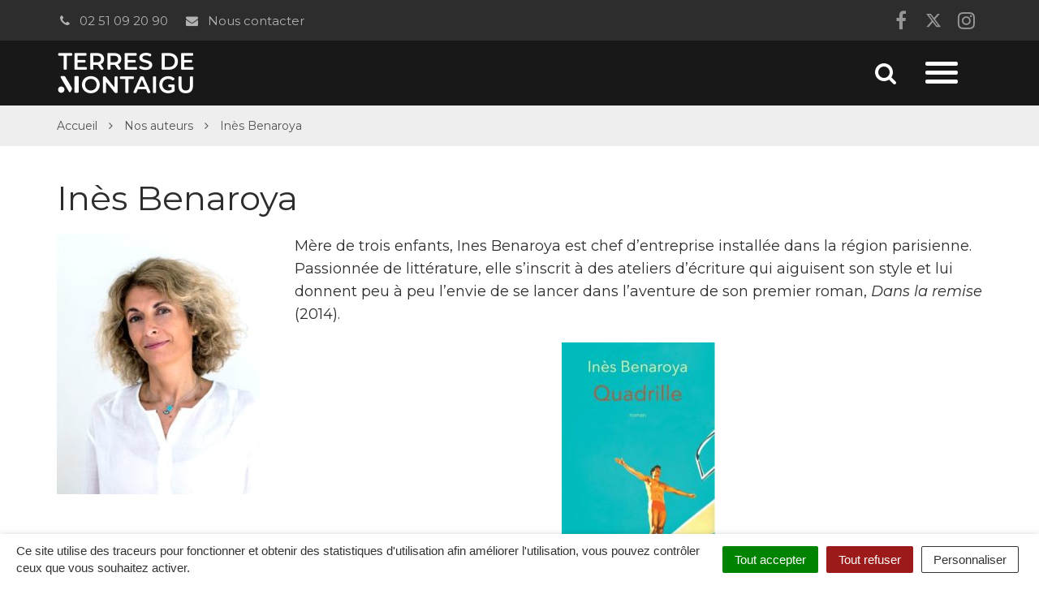

--- FILE ---
content_type: text/html; charset=UTF-8
request_url: https://printempsdulivre.terresdemontaigu.fr/portrait/ines-benaroya/
body_size: 24153
content:

<!DOCTYPE html>
<html lang="fr-FR">
<head>
	<meta charset="UTF-8">
	<meta http-equiv="X-UA-Compatible" content="IE=edge">
	<meta name="viewport" content="width=device-width, initial-scale=1">

	<link rel="profile" href="http://gmpg.org/xfn/11">
	<link rel="pingback" href="https://printempsdulivre.terresdemontaigu.fr/xmlrpc.php">

			<!-- Global site tag (gtag.js) - Google Analytics -->
<script async src="https://www.googletagmanager.com/gtag/js?id=UA-53898146-2"></script>
<script>
  window.dataLayer = window.dataLayer || [];
  function gtag(){dataLayer.push(arguments);}
  gtag('js', new Date());

  gtag('config', 'UA-53898146-2');
</script>

<!-- Matomo -->
<script>
  var _paq = window._paq = window._paq || [];
  /* tracker methods like "setCustomDimension" should be called before "trackPageView" */
  _paq.push(['trackPageView']);
  _paq.push(['enableLinkTracking']);
  (function() {
    var u="https://terresdemontaigu.matomo.novacity.fr/";
    _paq.push(['setTrackerUrl', u+'matomo.php']);
    _paq.push(['setSiteId', '15']);
    var d=document, g=d.createElement('script'), s=d.getElementsByTagName('script')[0];
    g.async=true; g.src=u+'matomo.js'; s.parentNode.insertBefore(g,s);
  })();
</script>
<!-- End Matomo Code -->
	
	
	<meta name='robots' content='index, follow, max-image-preview:large, max-snippet:-1, max-video-preview:-1' />
	<style>img:is([sizes="auto" i], [sizes^="auto," i]) { contain-intrinsic-size: 3000px 1500px }</style>
	
	<!-- This site is optimized with the Yoast SEO plugin v25.5 - https://yoast.com/wordpress/plugins/seo/ -->
	<title>Inès Benaroya - Printemps du livre de Montaigu</title>
<link data-rocket-preload as="style" href="https://fonts.googleapis.com/css?family=Montserrat%3A400%2C400i%2C500%2C600%2C700%7CMontserrat&#038;display=swap" rel="preload">
<link href="https://fonts.googleapis.com/css?family=Montserrat%3A400%2C400i%2C500%2C600%2C700%7CMontserrat&#038;display=swap" media="print" onload="this.media=&#039;all&#039;" rel="stylesheet">
<noscript data-wpr-hosted-gf-parameters=""><link rel="stylesheet" href="https://fonts.googleapis.com/css?family=Montserrat%3A400%2C400i%2C500%2C600%2C700%7CMontserrat&#038;display=swap"></noscript>
	<link rel="canonical" href="https://printempsdulivre.terresdemontaigu.fr/portrait/ines-benaroya/" />
	<meta property="og:locale" content="fr_FR" />
	<meta property="og:type" content="article" />
	<meta property="og:title" content="Inès Benaroya - Printemps du livre de Montaigu" />
	<meta property="og:description" content="Mère de trois enfants, Ines Benaroya est chef d&#8217;entreprise installée dans la région parisienne. Passionnée de littérature, elle s&#8217;inscrit à des ateliers d&#8217;écriture qui aiguisent son style et lui donnent peu à peu l&#8217;envie de se lancer dans l&#8217;aventure de son premier roman, Dans la remise (2014). Pendant un été torride, entre la France et [&hellip;]" />
	<meta property="og:url" content="https://printempsdulivre.terresdemontaigu.fr/portrait/ines-benaroya/" />
	<meta property="og:site_name" content="Printemps du livre de Montaigu" />
	<meta property="article:modified_time" content="2020-03-31T10:08:22+00:00" />
	<meta property="og:image" content="https://printempsdulivre.terresdemontaigu.fr/wp-content/uploads/sites/13/2020/02/portrait-ines-benaroya-printemps-du-livre-2020-terres-de-montaigu.jpg" />
	<meta property="og:image:width" content="505" />
	<meta property="og:image:height" content="658" />
	<meta property="og:image:type" content="image/jpeg" />
	<meta name="twitter:card" content="summary_large_image" />
	<script type="application/ld+json" class="yoast-schema-graph">{"@context":"https://schema.org","@graph":[{"@type":"WebPage","@id":"https://printempsdulivre.terresdemontaigu.fr/portrait/ines-benaroya/","url":"https://printempsdulivre.terresdemontaigu.fr/portrait/ines-benaroya/","name":"Inès Benaroya - Printemps du livre de Montaigu","isPartOf":{"@id":"https://printempsdulivre.terresdemontaigu.fr/#website"},"primaryImageOfPage":{"@id":"https://printempsdulivre.terresdemontaigu.fr/portrait/ines-benaroya/#primaryimage"},"image":{"@id":"https://printempsdulivre.terresdemontaigu.fr/portrait/ines-benaroya/#primaryimage"},"thumbnailUrl":"https://printempsdulivre.terresdemontaigu.fr/wp-content/uploads/sites/13/2020/02/portrait-ines-benaroya-printemps-du-livre-2020-terres-de-montaigu.jpg","datePublished":"2020-02-27T13:51:08+00:00","dateModified":"2020-03-31T10:08:22+00:00","breadcrumb":{"@id":"https://printempsdulivre.terresdemontaigu.fr/portrait/ines-benaroya/#breadcrumb"},"inLanguage":"fr-FR","potentialAction":[{"@type":"ReadAction","target":["https://printempsdulivre.terresdemontaigu.fr/portrait/ines-benaroya/"]}]},{"@type":"ImageObject","inLanguage":"fr-FR","@id":"https://printempsdulivre.terresdemontaigu.fr/portrait/ines-benaroya/#primaryimage","url":"https://printempsdulivre.terresdemontaigu.fr/wp-content/uploads/sites/13/2020/02/portrait-ines-benaroya-printemps-du-livre-2020-terres-de-montaigu.jpg","contentUrl":"https://printempsdulivre.terresdemontaigu.fr/wp-content/uploads/sites/13/2020/02/portrait-ines-benaroya-printemps-du-livre-2020-terres-de-montaigu.jpg","width":505,"height":658},{"@type":"BreadcrumbList","@id":"https://printempsdulivre.terresdemontaigu.fr/portrait/ines-benaroya/#breadcrumb","itemListElement":[{"@type":"ListItem","position":1,"name":"Accueil","item":"https://printempsdulivre.terresdemontaigu.fr/"},{"@type":"ListItem","position":2,"name":"Trombinoscope","item":"https://printempsdulivre.terresdemontaigu.fr/portrait/"},{"@type":"ListItem","position":3,"name":"Inès Benaroya"}]},{"@type":"WebSite","@id":"https://printempsdulivre.terresdemontaigu.fr/#website","url":"https://printempsdulivre.terresdemontaigu.fr/","name":"Printemps du livre de Montaigu","description":"","potentialAction":[{"@type":"SearchAction","target":{"@type":"EntryPoint","urlTemplate":"https://printempsdulivre.terresdemontaigu.fr/?s={search_term_string}"},"query-input":{"@type":"PropertyValueSpecification","valueRequired":true,"valueName":"search_term_string"}}],"inLanguage":"fr-FR"}]}</script>
	<!-- / Yoast SEO plugin. -->


<link rel='dns-prefetch' href='//code.jquery.com' />
<link rel='dns-prefetch' href='//maxcdn.bootstrapcdn.com' />
<link rel='dns-prefetch' href='//fonts.googleapis.com' />
<link href='https://fonts.gstatic.com' crossorigin rel='preconnect' />
<link rel="alternate" type="application/rss+xml" title="Printemps du livre de Montaigu &raquo; Flux" href="https://printempsdulivre.terresdemontaigu.fr/feed/" />
<link data-minify="1" rel='stylesheet' id='comarquage-css' href='https://printempsdulivre.terresdemontaigu.fr/wp-content/cache/min/13/wp-content/plugins/co-marquage-service-public/assets/css/comarquage.css?ver=1757513685'  media='all' />
<style id='wp-emoji-styles-inline-css' type='text/css'>

	img.wp-smiley, img.emoji {
		display: inline !important;
		border: none !important;
		box-shadow: none !important;
		height: 1em !important;
		width: 1em !important;
		margin: 0 0.07em !important;
		vertical-align: -0.1em !important;
		background: none !important;
		padding: 0 !important;
	}
</style>
<link rel='stylesheet' id='wp-block-library-css' href='https://printempsdulivre.terresdemontaigu.fr/wp-includes/css/dist/block-library/style.min.css?ver=1753132456'  media='all' />
<style id='classic-theme-styles-inline-css' type='text/css'>
/*! This file is auto-generated */
.wp-block-button__link{color:#fff;background-color:#32373c;border-radius:9999px;box-shadow:none;text-decoration:none;padding:calc(.667em + 2px) calc(1.333em + 2px);font-size:1.125em}.wp-block-file__button{background:#32373c;color:#fff;text-decoration:none}
</style>
<style id='global-styles-inline-css' type='text/css'>
:root{--wp--preset--aspect-ratio--square: 1;--wp--preset--aspect-ratio--4-3: 4/3;--wp--preset--aspect-ratio--3-4: 3/4;--wp--preset--aspect-ratio--3-2: 3/2;--wp--preset--aspect-ratio--2-3: 2/3;--wp--preset--aspect-ratio--16-9: 16/9;--wp--preset--aspect-ratio--9-16: 9/16;--wp--preset--color--black: #000000;--wp--preset--color--cyan-bluish-gray: #abb8c3;--wp--preset--color--white: #ffffff;--wp--preset--color--pale-pink: #f78da7;--wp--preset--color--vivid-red: #cf2e2e;--wp--preset--color--luminous-vivid-orange: #ff6900;--wp--preset--color--luminous-vivid-amber: #fcb900;--wp--preset--color--light-green-cyan: #7bdcb5;--wp--preset--color--vivid-green-cyan: #00d084;--wp--preset--color--pale-cyan-blue: #8ed1fc;--wp--preset--color--vivid-cyan-blue: #0693e3;--wp--preset--color--vivid-purple: #9b51e0;--wp--preset--gradient--vivid-cyan-blue-to-vivid-purple: linear-gradient(135deg,rgba(6,147,227,1) 0%,rgb(155,81,224) 100%);--wp--preset--gradient--light-green-cyan-to-vivid-green-cyan: linear-gradient(135deg,rgb(122,220,180) 0%,rgb(0,208,130) 100%);--wp--preset--gradient--luminous-vivid-amber-to-luminous-vivid-orange: linear-gradient(135deg,rgba(252,185,0,1) 0%,rgba(255,105,0,1) 100%);--wp--preset--gradient--luminous-vivid-orange-to-vivid-red: linear-gradient(135deg,rgba(255,105,0,1) 0%,rgb(207,46,46) 100%);--wp--preset--gradient--very-light-gray-to-cyan-bluish-gray: linear-gradient(135deg,rgb(238,238,238) 0%,rgb(169,184,195) 100%);--wp--preset--gradient--cool-to-warm-spectrum: linear-gradient(135deg,rgb(74,234,220) 0%,rgb(151,120,209) 20%,rgb(207,42,186) 40%,rgb(238,44,130) 60%,rgb(251,105,98) 80%,rgb(254,248,76) 100%);--wp--preset--gradient--blush-light-purple: linear-gradient(135deg,rgb(255,206,236) 0%,rgb(152,150,240) 100%);--wp--preset--gradient--blush-bordeaux: linear-gradient(135deg,rgb(254,205,165) 0%,rgb(254,45,45) 50%,rgb(107,0,62) 100%);--wp--preset--gradient--luminous-dusk: linear-gradient(135deg,rgb(255,203,112) 0%,rgb(199,81,192) 50%,rgb(65,88,208) 100%);--wp--preset--gradient--pale-ocean: linear-gradient(135deg,rgb(255,245,203) 0%,rgb(182,227,212) 50%,rgb(51,167,181) 100%);--wp--preset--gradient--electric-grass: linear-gradient(135deg,rgb(202,248,128) 0%,rgb(113,206,126) 100%);--wp--preset--gradient--midnight: linear-gradient(135deg,rgb(2,3,129) 0%,rgb(40,116,252) 100%);--wp--preset--font-size--small: 13px;--wp--preset--font-size--medium: 20px;--wp--preset--font-size--large: 36px;--wp--preset--font-size--x-large: 42px;--wp--preset--spacing--20: 0.44rem;--wp--preset--spacing--30: 0.67rem;--wp--preset--spacing--40: 1rem;--wp--preset--spacing--50: 1.5rem;--wp--preset--spacing--60: 2.25rem;--wp--preset--spacing--70: 3.38rem;--wp--preset--spacing--80: 5.06rem;--wp--preset--shadow--natural: 6px 6px 9px rgba(0, 0, 0, 0.2);--wp--preset--shadow--deep: 12px 12px 50px rgba(0, 0, 0, 0.4);--wp--preset--shadow--sharp: 6px 6px 0px rgba(0, 0, 0, 0.2);--wp--preset--shadow--outlined: 6px 6px 0px -3px rgba(255, 255, 255, 1), 6px 6px rgba(0, 0, 0, 1);--wp--preset--shadow--crisp: 6px 6px 0px rgba(0, 0, 0, 1);}:where(.is-layout-flex){gap: 0.5em;}:where(.is-layout-grid){gap: 0.5em;}body .is-layout-flex{display: flex;}.is-layout-flex{flex-wrap: wrap;align-items: center;}.is-layout-flex > :is(*, div){margin: 0;}body .is-layout-grid{display: grid;}.is-layout-grid > :is(*, div){margin: 0;}:where(.wp-block-columns.is-layout-flex){gap: 2em;}:where(.wp-block-columns.is-layout-grid){gap: 2em;}:where(.wp-block-post-template.is-layout-flex){gap: 1.25em;}:where(.wp-block-post-template.is-layout-grid){gap: 1.25em;}.has-black-color{color: var(--wp--preset--color--black) !important;}.has-cyan-bluish-gray-color{color: var(--wp--preset--color--cyan-bluish-gray) !important;}.has-white-color{color: var(--wp--preset--color--white) !important;}.has-pale-pink-color{color: var(--wp--preset--color--pale-pink) !important;}.has-vivid-red-color{color: var(--wp--preset--color--vivid-red) !important;}.has-luminous-vivid-orange-color{color: var(--wp--preset--color--luminous-vivid-orange) !important;}.has-luminous-vivid-amber-color{color: var(--wp--preset--color--luminous-vivid-amber) !important;}.has-light-green-cyan-color{color: var(--wp--preset--color--light-green-cyan) !important;}.has-vivid-green-cyan-color{color: var(--wp--preset--color--vivid-green-cyan) !important;}.has-pale-cyan-blue-color{color: var(--wp--preset--color--pale-cyan-blue) !important;}.has-vivid-cyan-blue-color{color: var(--wp--preset--color--vivid-cyan-blue) !important;}.has-vivid-purple-color{color: var(--wp--preset--color--vivid-purple) !important;}.has-black-background-color{background-color: var(--wp--preset--color--black) !important;}.has-cyan-bluish-gray-background-color{background-color: var(--wp--preset--color--cyan-bluish-gray) !important;}.has-white-background-color{background-color: var(--wp--preset--color--white) !important;}.has-pale-pink-background-color{background-color: var(--wp--preset--color--pale-pink) !important;}.has-vivid-red-background-color{background-color: var(--wp--preset--color--vivid-red) !important;}.has-luminous-vivid-orange-background-color{background-color: var(--wp--preset--color--luminous-vivid-orange) !important;}.has-luminous-vivid-amber-background-color{background-color: var(--wp--preset--color--luminous-vivid-amber) !important;}.has-light-green-cyan-background-color{background-color: var(--wp--preset--color--light-green-cyan) !important;}.has-vivid-green-cyan-background-color{background-color: var(--wp--preset--color--vivid-green-cyan) !important;}.has-pale-cyan-blue-background-color{background-color: var(--wp--preset--color--pale-cyan-blue) !important;}.has-vivid-cyan-blue-background-color{background-color: var(--wp--preset--color--vivid-cyan-blue) !important;}.has-vivid-purple-background-color{background-color: var(--wp--preset--color--vivid-purple) !important;}.has-black-border-color{border-color: var(--wp--preset--color--black) !important;}.has-cyan-bluish-gray-border-color{border-color: var(--wp--preset--color--cyan-bluish-gray) !important;}.has-white-border-color{border-color: var(--wp--preset--color--white) !important;}.has-pale-pink-border-color{border-color: var(--wp--preset--color--pale-pink) !important;}.has-vivid-red-border-color{border-color: var(--wp--preset--color--vivid-red) !important;}.has-luminous-vivid-orange-border-color{border-color: var(--wp--preset--color--luminous-vivid-orange) !important;}.has-luminous-vivid-amber-border-color{border-color: var(--wp--preset--color--luminous-vivid-amber) !important;}.has-light-green-cyan-border-color{border-color: var(--wp--preset--color--light-green-cyan) !important;}.has-vivid-green-cyan-border-color{border-color: var(--wp--preset--color--vivid-green-cyan) !important;}.has-pale-cyan-blue-border-color{border-color: var(--wp--preset--color--pale-cyan-blue) !important;}.has-vivid-cyan-blue-border-color{border-color: var(--wp--preset--color--vivid-cyan-blue) !important;}.has-vivid-purple-border-color{border-color: var(--wp--preset--color--vivid-purple) !important;}.has-vivid-cyan-blue-to-vivid-purple-gradient-background{background: var(--wp--preset--gradient--vivid-cyan-blue-to-vivid-purple) !important;}.has-light-green-cyan-to-vivid-green-cyan-gradient-background{background: var(--wp--preset--gradient--light-green-cyan-to-vivid-green-cyan) !important;}.has-luminous-vivid-amber-to-luminous-vivid-orange-gradient-background{background: var(--wp--preset--gradient--luminous-vivid-amber-to-luminous-vivid-orange) !important;}.has-luminous-vivid-orange-to-vivid-red-gradient-background{background: var(--wp--preset--gradient--luminous-vivid-orange-to-vivid-red) !important;}.has-very-light-gray-to-cyan-bluish-gray-gradient-background{background: var(--wp--preset--gradient--very-light-gray-to-cyan-bluish-gray) !important;}.has-cool-to-warm-spectrum-gradient-background{background: var(--wp--preset--gradient--cool-to-warm-spectrum) !important;}.has-blush-light-purple-gradient-background{background: var(--wp--preset--gradient--blush-light-purple) !important;}.has-blush-bordeaux-gradient-background{background: var(--wp--preset--gradient--blush-bordeaux) !important;}.has-luminous-dusk-gradient-background{background: var(--wp--preset--gradient--luminous-dusk) !important;}.has-pale-ocean-gradient-background{background: var(--wp--preset--gradient--pale-ocean) !important;}.has-electric-grass-gradient-background{background: var(--wp--preset--gradient--electric-grass) !important;}.has-midnight-gradient-background{background: var(--wp--preset--gradient--midnight) !important;}.has-small-font-size{font-size: var(--wp--preset--font-size--small) !important;}.has-medium-font-size{font-size: var(--wp--preset--font-size--medium) !important;}.has-large-font-size{font-size: var(--wp--preset--font-size--large) !important;}.has-x-large-font-size{font-size: var(--wp--preset--font-size--x-large) !important;}
:where(.wp-block-post-template.is-layout-flex){gap: 1.25em;}:where(.wp-block-post-template.is-layout-grid){gap: 1.25em;}
:where(.wp-block-columns.is-layout-flex){gap: 2em;}:where(.wp-block-columns.is-layout-grid){gap: 2em;}
:root :where(.wp-block-pullquote){font-size: 1.5em;line-height: 1.6;}
</style>
<link data-minify="1" rel='stylesheet' id='nova-cookies-css' href='https://printempsdulivre.terresdemontaigu.fr/wp-content/cache/min/13/wp-content/plugins/nova-cookies/public/css/nova-cookies.css?ver=1757513685'  media='all' />
<link data-minify="1" rel='stylesheet' id='novacity-photoswipe-lib-css' href='https://printempsdulivre.terresdemontaigu.fr/wp-content/cache/min/13/wp-content/themes/novacity/libs/photo-swipe/lib/photoswipe.css?ver=1757513685'  media='all' />
<link data-minify="1" rel='stylesheet' id='novacity-photoswipe-default-skin-css' href='https://printempsdulivre.terresdemontaigu.fr/wp-content/cache/min/13/wp-content/themes/novacity/libs/photo-swipe/lib/default-skin/default-skin.css?ver=1757513685'  media='all' />
<link rel='stylesheet' id='searchwp-live-search-css' href='https://printempsdulivre.terresdemontaigu.fr/wp-content/plugins/searchwp-live-ajax-search/assets/styles/style.min.css?ver=1.8.6'  media='all' />
<style id='searchwp-live-search-inline-css' type='text/css'>
.searchwp-live-search-result .searchwp-live-search-result--title a {
  font-size: 16px;
}
.searchwp-live-search-result .searchwp-live-search-result--price {
  font-size: 14px;
}
.searchwp-live-search-result .searchwp-live-search-result--add-to-cart .button {
  font-size: 14px;
}

</style>
<link rel='stylesheet' id='searchwp-forms-css' href='https://printempsdulivre.terresdemontaigu.fr/wp-content/plugins/searchwp/assets/css/frontend/search-forms.min.css?ver=4.5.5'  media='all' />
<link data-minify="1" rel='stylesheet' id='font-awesome-css' href='https://printempsdulivre.terresdemontaigu.fr/wp-content/cache/min/13/font-awesome/4.7.0/css/font-awesome.min.css?ver=1757513685'  media='all' />
<link data-minify="1" rel='stylesheet' id='owl-carousel-css' href='https://printempsdulivre.terresdemontaigu.fr/wp-content/cache/min/13/wp-content/themes/novacity/assets/libs/owl.carousel/dist/assets/owl.carousel.css?ver=1757513685'  media='all' />
<link data-minify="1" rel='stylesheet' id='citeo-utilities-css' href='https://printempsdulivre.terresdemontaigu.fr/wp-content/cache/min/13/wp-content/themes/novacity/assets/css/citeo.utilities.css?ver=1757513685'  media='all' />
<link data-minify="1" rel='stylesheet' id='leaflet-css' href='https://printempsdulivre.terresdemontaigu.fr/wp-content/cache/min/13/wp-content/plugins/novacity-osm-front/public/libs/leaflet/leaflet.css?ver=1757513685'  media='screen' />
<link data-minify="1" rel='stylesheet' id='leaflet-markercluster-css' href='https://printempsdulivre.terresdemontaigu.fr/wp-content/cache/min/13/wp-content/plugins/novacity-osm-front/public/libs/Leaflet.markercluster/MarkerCluster.css?ver=1757513685'  media='screen' />
<link data-minify="1" rel='stylesheet' id='leaflet-markercluster-default-css' href='https://printempsdulivre.terresdemontaigu.fr/wp-content/cache/min/13/wp-content/plugins/novacity-osm-front/public/libs/Leaflet.markercluster/MarkerCluster.Default.css?ver=1757513685'  media='screen' />
<link data-minify="1" rel='stylesheet' id='novacity-osm-front-css' href='https://printempsdulivre.terresdemontaigu.fr/wp-content/cache/min/13/wp-content/plugins/novacity-osm-front/public/css/novacity-osm-front.css?ver=1757513685'  media='screen' />

<link data-minify="1" rel='stylesheet' id='perfect-scrollbar-css' href='https://printempsdulivre.terresdemontaigu.fr/wp-content/cache/min/13/wp-content/themes/espace-culturel/assets/libs/perfect-scrollbar/css/perfect-scrollbar.css?ver=1757513685'  media='screen' />
<link data-minify="1" rel='stylesheet' id='starter-theme-css' href='https://printempsdulivre.terresdemontaigu.fr/wp-content/cache/min/13/wp-content/themes/espace-culturel/assets/css/theme.css?ver=1757513686'  media='all' />
<style id='starter-theme-inline-css' type='text/css'>

		    						.btn-primary,
					.btn-dark:hover, .btn-dark:active, .btn-dark:focus, .btn-dark:active:hover, .btn-dark:active:focus, .btn-dark.active, .btn-dark.active:hover, .btn-dark.active:focus,
					a.fm-textline:after,
					.owl-prev, .owl-next,
					.layout-navigation .offcanvas-toggle:hover .icon-bar, .layout-navigation .offcanvas-toggle:active .icon-bar, .layout-navigation .offcanvas-toggle:focus .icon-bar, .layout-navigation .navbar-toggle:hover .icon-bar, .layout-navigation .navbar-toggle:active .icon-bar, .layout-navigation .navbar-toggle:focus .icon-bar,
					.publication-hover a,
					.section-contactinfo-networks li > a:hover, .section-contactinfo-networks li > a:active, .section-contactinfo-networks li > a:focus,
					.btn-filters-submit,
					.btn-filters-toggle,
					.pagination > .active > a, .pagination > .active > a:hover, .pagination > .active > a:focus, .pagination > .active > span, .pagination > .active > span:hover, .pagination > .active > span:focus,
					.pagination > li > a:hover, .pagination > li > a:focus, .pagination > li > span:hover, .pagination > li > span:focus,
					body .gform_wrapper .gf_progressbar .gf_progressbar_percentage,
					.btn-primary, body .gform_wrapper .gform_footer .button.gform_button, body .gform_wrapper .gform_footer .button.gform_next_button, body .gform_wrapper .gform_page_footer .button.gform_button, body .gform_wrapper .gform_page_footer .button.gform_next_button,
					.thumbnail.has-no-image:before,
					.thumbnail.has-no-image.has-icon .thumbnail-image:before,
					.layout-navigation-float.layout-navigation-offcanvas:not(.affix) .navbar-toggle:hover .icon-bar, .layout-navigation-float.layout-navigation-offcanvas:not(.affix) .navbar-toggle:active .icon-bar, .layout-navigation-float.layout-navigation-offcanvas:not(.affix) .navbar-toggle:focus .icon-bar,
					.page-list-children .thumbnail .list-group-item::after
					{
						background-color: #e6007e;
					}
					.section-spotlight .owl-prev, .section-spotlight .owl-next,
					.section-medias .gallery-item-icon,
					.thumbnail-project:hover .thumbnail-body, .thumbnail-project:active .thumbnail-body, .thumbnail-project:focus .thumbnail-body,
					.search-engine .input-group:after,
					.section-medias .gallery-item-content,
					.section-medias .gallery-item-img-container,
					.section-publications-albums .section-publications-highlighted .content
					{
						background-color: rgba(230, 0, 126, .8);
					}

					.btn-primary,
					.btn-dark:hover, .btn-dark:active, .btn-dark:focus, .btn-dark:active:hover, .btn-dark:active:focus, .btn-dark.active, .btn-dark.active:hover, .btn-dark.active:focus,
					.section-contentinfo .list-inline > li > a:hover, .section-contentinfo .list-inline > li > a:active, .section-contentinfo .list-inline > li > a:focus,
					.btn-filters-submit,
					.btn-filters-toggle,
					.btn-filters-submit:hover, .btn-filters-submit:active, .btn-filters-submit:focus, .btn-filters-submit:active:hover, .btn-filters-submit:active:focus, .btn-filters-submit.active, .btn-filters-submit.active:hover, .btn-filters-submit.active:focus, .btn-filters-toggle:hover, .btn-filters-toggle:active, .btn-filters-toggle:focus, .btn-filters-toggle:active:hover, .btn-filters-toggle:active:focus, .btn-filters-toggle.active, .btn-filters-toggle.active:hover, .btn-filters-toggle.active:focus, .btn-primary:hover, body .gform_wrapper .gform_footer .button.gform_button:hover, body .gform_wrapper .gform_footer .button.gform_next_button:hover, body .gform_wrapper .gform_page_footer .button.gform_button:hover, body .gform_wrapper .gform_page_footer .button.gform_next_button:hover, .btn-primary:active, body .gform_wrapper .gform_footer .button.gform_button:active, body .gform_wrapper .gform_footer .button.gform_next_button:active, body .gform_wrapper .gform_page_footer .button.gform_button:active, body .gform_wrapper .gform_page_footer .button.gform_next_button:active, .btn-primary:focus, body .gform_wrapper .gform_footer .button.gform_button:focus, body .gform_wrapper .gform_footer .button.gform_next_button:focus, body .gform_wrapper .gform_page_footer .button.gform_button:focus, body .gform_wrapper .gform_page_footer .button.gform_next_button:focus, .btn-primary:active:hover, body .gform_wrapper .gform_footer .button.gform_button:active:hover, body .gform_wrapper .gform_footer .button.gform_next_button:active:hover, body .gform_wrapper .gform_page_footer .button.gform_button:active:hover, body .gform_wrapper .gform_page_footer .button.gform_next_button:active:hover, .btn-primary:active:focus, body .gform_wrapper .gform_footer .button.gform_button:active:focus, body .gform_wrapper .gform_footer .button.gform_next_button:active:focus, body .gform_wrapper .gform_page_footer .button.gform_button:active:focus, body .gform_wrapper .gform_page_footer .button.gform_next_button:active:focus, .btn-primary.active, body .gform_wrapper .gform_footer .active.button.gform_button, body .gform_wrapper .gform_footer .active.button.gform_next_button, body .gform_wrapper .gform_page_footer .active.button.gform_button, body .gform_wrapper .gform_page_footer .active.button.gform_next_button, .btn-primary.active:hover, body .gform_wrapper .gform_footer .active.button.gform_button:hover, body .gform_wrapper .gform_footer .active.button.gform_next_button:hover, body .gform_wrapper .gform_page_footer .active.button.gform_button:hover, body .gform_wrapper .gform_page_footer .active.button.gform_next_button:hover, .btn-primary.active:focus, body .gform_wrapper .gform_footer .active.button.gform_button:focus, body .gform_wrapper .gform_footer .active.button.gform_next_button:focus, body .gform_wrapper .gform_page_footer .active.button.gform_button:focus, body .gform_wrapper .gform_page_footer .active.button.gform_next_button:focus,
					.pagination > .active > a, .pagination > .active > a:hover, .pagination > .active > a:focus, .pagination > .active > span, .pagination > .active > span:hover, .pagination > .active > span:focus,
					.pagination > li > a:hover, .pagination > li > a:focus, .pagination > li > span:hover, .pagination > li > span:focus,
					.btn-primary, body .gform_wrapper .gform_footer .button.gform_button, body .gform_wrapper .gform_footer .button.gform_next_button, body .gform_wrapper .gform_page_footer .button.gform_button, body .gform_wrapper .gform_page_footer .button.gform_next_button,
					.mm-btn_prev:hover:before, .mm-btn_prev:hover:after, .mm-btn_prev:active:before, .mm-btn_prev:active:after, .mm-btn_prev:focus:before, .mm-btn_prev:focus:after, .mm-btn_next:hover:before, .mm-btn_next:hover:after, .mm-btn_next:active:before, .mm-btn_next:active:after, .mm-btn_next:focus:before, .mm-btn_next:focus:after
					{
						border-color: #e6007e;
					}
					a,
					.btn-primary:hover, .btn-primary:active, .btn-primary:focus, .btn-primary:active:hover,  .btn-primary:active:focus, .btn-primary.active, .btn-primary.active:hover, .btn-primary.active:focus,
					.fm-trigger.fm-textline .fm-trigger-icon,
					a.fm-textline:hover, a.fm-textline:active, a.fm-textline:focus,
					.mm-menu a:hover, .mm-menu a:active, .mm-menu a:focus,
					.section-territory-list ul li a .fa,
					.owl-carousel .owl-prev:hover, .owl-carousel .owl-prev:active, .owl-carousel .owl-prev:focus, .owl-carousel .owl-next:hover, .owl-carousel .owl-next:active, .owl-carousel .owl-next:focus,
					.btn-filters-submit:hover, .btn-filters-submit:active, .btn-filters-submit:focus, .btn-filters-submit:active:hover, .btn-filters-submit:active:focus, .btn-filters-submit.active, .btn-filters-submit.active:hover, .btn-filters-submit.active:focus, .btn-filters-toggle:hover, .btn-filters-toggle:active, .btn-filters-toggle:focus, .btn-filters-toggle:active:hover, .btn-filters-toggle:active:focus, .btn-filters-toggle.active, .btn-filters-toggle.active:hover, .btn-filters-toggle.active:focus, .btn-primary:hover, body .gform_wrapper .gform_footer .button.gform_button:hover, body .gform_wrapper .gform_footer .button.gform_next_button:hover, body .gform_wrapper .gform_page_footer .button.gform_button:hover, body .gform_wrapper .gform_page_footer .button.gform_next_button:hover, .btn-primary:active, body .gform_wrapper .gform_footer .button.gform_button:active, body .gform_wrapper .gform_footer .button.gform_next_button:active, body .gform_wrapper .gform_page_footer .button.gform_button:active, body .gform_wrapper .gform_page_footer .button.gform_next_button:active, .btn-primary:focus, body .gform_wrapper .gform_footer .button.gform_button:focus, body .gform_wrapper .gform_footer .button.gform_next_button:focus, body .gform_wrapper .gform_page_footer .button.gform_button:focus, body .gform_wrapper .gform_page_footer .button.gform_next_button:focus, .btn-primary:active:hover, body .gform_wrapper .gform_footer .button.gform_button:active:hover, body .gform_wrapper .gform_footer .button.gform_next_button:active:hover, body .gform_wrapper .gform_page_footer .button.gform_button:active:hover, body .gform_wrapper .gform_page_footer .button.gform_next_button:active:hover, .btn-primary:active:focus, body .gform_wrapper .gform_footer .button.gform_button:active:focus, body .gform_wrapper .gform_footer .button.gform_next_button:active:focus, body .gform_wrapper .gform_page_footer .button.gform_button:active:focus, body .gform_wrapper .gform_page_footer .button.gform_next_button:active:focus, .btn-primary.active, body .gform_wrapper .gform_footer .active.button.gform_button, body .gform_wrapper .gform_footer .active.button.gform_next_button, body .gform_wrapper .gform_page_footer .active.button.gform_button, body .gform_wrapper .gform_page_footer .active.button.gform_next_button, .btn-primary.active:hover, body .gform_wrapper .gform_footer .active.button.gform_button:hover, body .gform_wrapper .gform_footer .active.button.gform_next_button:hover, body .gform_wrapper .gform_page_footer .active.button.gform_button:hover, body .gform_wrapper .gform_page_footer .active.button.gform_next_button:hover, .btn-primary.active:focus, body .gform_wrapper .gform_footer .active.button.gform_button:focus, body .gform_wrapper .gform_footer .active.button.gform_next_button:focus, body .gform_wrapper .gform_page_footer .active.button.gform_button:focus, body .gform_wrapper .gform_page_footer .active.button.gform_next_button:focus,
					.panel a.list-group-item,
					.line-date,
					.btn-link,
					.layout-navigation .search-toggle:hover, .layout-navigation .search-toggle:active, .layout-navigation .search-toggle:focus,
					.infowindow-date,
					.owl-carousel-large .owl-date .date-day strong,
					.thumbnail-event .thumbnail-date .date-day,
					.section-medias .gallery-item:hover .gallery-item-title, .section-medias .gallery-item:hover .gallery-item-date, .section-medias .gallery-item:active .gallery-item-title, .section-medias .gallery-item:active .gallery-item-date, .section-medias .gallery-item:focus .gallery-item-title, .section-medias .gallery-item:focus .gallery-item-date,
					.page-list-children .thumbnail .list-group-item i,
					.page-list-children .thumbnail .list-group-item:hover, .page-list-children .thumbnail .list-group-item:active, .page-list-children .thumbnail .list-group-item:focus
					{
						color: #e6007e;
					}
					.section-access .listicon-2 svg path, .section-access .listicon-5 svg path, .section-access .listicon-8 svg path,
					.section-territory-map a:hover polygon,
					.section-territory-map a:active polygon,
					.section-territory-map a:focus polygon,
					.section-territory-map a.active polygon {
						fill: #e6007e;
					}
				
		    			    		.btn-secondary,
		    		.panel-group .panel-title a:hover, .panel-group .panel-title a:active, .panel-group .panel-title a:focus, .panel-group .panel-title a.active,
		    		.thumbnail-tags:after,
		    		.section-spotlight .search-engine .search-form .btn:hover, .section-spotlight .search-engine .search-form .btn:active, .section-spotlight .search-engine .search-form .btn:focus, .section-spotlight .search-engine .search-form .btn:active:hover, .section-spotlight .search-engine .search-form .btn:active:focus, .section-spotlight .search-engine .search-form .btn.active, .section-spotlight .search-engine .search-form .btn.active:hover, .section-spotlight .search-engine .search-form .btn.active:focus,
		    		.owl-carousel-large .owl-tags:after,
		    		.listicon:hover .listicon-icon, .listicon:active .listicon-icon, .listicon:focus .listicon-icon,
		    		.shortline-tags:after,
		    		.shortline-date,
		    		.section-events-search .panel-body .btn:hover, .section-events-search .panel-body .btn:active, .section-events-search .panel-body .btn:focus, .section-events-search .panel-body .btn:active:hover, .section-events-search .panel-body .btn:active:focus, .section-events-search .panel-body .btn.active, .section-events-search .panel-body .btn.active:hover, .section-events-search .panel-body .btn.active:focus,
		    		a.thumbnail.thumbnail-event:hover, a.thumbnail.thumbnail-event:active, a.thumbnail.thumbnail-event:focus,
		    		a.thumbnail.thumbnail-event:hover .thumbnail-image, a.thumbnail.thumbnail-event:active .thumbnail-image, a.thumbnail.thumbnail-event:focus .thumbnail-image,
		    		/*.thumbnail.thumbnail-event .thumbnail-image,*/
		    		.summary-list ul li a:before
		    		{
						background-color: #FFB354;
					}
				    .summary-list ul {
						background-color: rgba(255, 179, 84, .075);
					}
					.btn-secondary,
					.btn-secondary:hover, .btn-secondary:active, .btn-secondary:focus, .btn-secondary:active:hover, .btn-secondary:active:focus, .btn-secondary.active, .btn-secondary.active:hover, .btn-secondary.active:focus,
					.section-spotlight .search-engine .search-form .btn:hover, .section-spotlight .search-engine .search-form .btn:active, .section-spotlight .search-engine .search-form .btn:focus, .section-spotlight .search-engine .search-form .btn:active:hover, .section-spotlight .search-engine .search-form .btn:active:focus, .section-spotlight .search-engine .search-form .btn.active, .section-spotlight .search-engine .search-form .btn.active:hover, .section-spotlight .search-engine .search-form .btn.active:focus,
					.section-events-search .panel-body .btn:hover, .section-events-search .panel-body .btn:active, .section-events-search .panel-body .btn:focus, .section-events-search .panel-body .btn:active:hover, .section-events-search .panel-body .btn:active:focus, .section-events-search .panel-body .btn.active, .section-events-search .panel-body .btn.active:hover, .section-events-search .panel-body .btn.active:focus,
					.thumbnail.thumbnail-event,
					a.thumbnail.thumbnail-event:hover, a.thumbnail.thumbnail-event:active, a.thumbnail.thumbnail-event:focus
					{
						border-color: #FFB354;
					}
					.btn-secondary:hover, .btn-secondary:active, .btn-secondary:focus, .btn-secondary:active:hover, .btn-secondary:active:focus, .btn-secondary.active, .btn-secondary.active:hover, .btn-secondary.active:focus,
					.section-territory-list ul li a:hover, .section-territory-list ul li a:active, .section-territory-list ul li a:focus, .section-territory-list ul li a.active,
					.section-territory-list ul li a:hover .fa, .section-territory-list ul li a:active .fa, .section-territory-list ul li a:focus .fa, .section-territory-list ul li a.active .fa,
					.layout-navigation .navbar-nav > li > a:hover, .layout-navigation .navbar-nav > li > a:active, .layout-navigation .navbar-nav > li > a:focus, .layout-navigation .navbar-nav > li > a.active,.layout-navigation .navbar-nav > li > a.fm-is-active,
					.section-headinfo-networks a:hover, .section-headinfo-networks a:active, .section-headinfo-networks a:focus,
					.nav-tabs > li.active > a
					{
						color: #FFB354;
					}
					.section-access .listicon-1 svg path, .section-access .listicon-4 svg path, .section-access .listicon-7 svg path,
					.section-territory-map polygon {
						fill: #FFB354;
					}

					@media screen and (min-width: 1200px) {
						.thumbnail-project .thumbnail-body
						{
							background-color: rgba(255, 179, 84, .8);
						}
						.thumbnail-project:hover .thumbnail-body, .thumbnail-project:active .thumbnail-body, .thumbnail-project:focus
						{
							background-color: rgba(255, 179, 84, .8);
						}
					}
				
		    						.btn-tertiary,
					.panel-heading,
					.article-content .well,
					.publication-hover a:hover, .publication-hover a:active, .publication-hover a:focus, .publication-hover a:active:hover, .publication-hover a:active:focus, .publication-hover a.active, .publication-hover a.active:hover, .publication-hover a.active:focus,
					.thumbnail-image,
					.shortline:hover .shortline-date, .shortline:active .shortline-date, .shortline:focus .shortline-date,
					section.section-news-events, section.section-medias, section.section-projects, section.section-networks,
					.section-events-search .panel,
					.section-publications-highlighted .content .btn:hover, .section-publications-highlighted .content .btn:active, .section-publications-highlighted .content .btn:focus, .section-publications-highlighted .content .btn:active:hover, .section-publications-highlighted .content .btn:active:focus, .section-publications-highlighted .content .btn.active, .section-publications-highlighted .content .btn.active:hover, .section-publications-highlighted .content .btn.active:focus,
					.section-publications-albums .section-publications-highlighted .content .btn-rounded:hover, .section-publications-albums .section-publications-highlighted .content .btn-rounded:active, .section-publications-albums .section-publications-highlighted .content .btn-rounded:focus, .section-publications-albums .section-publications-highlighted .content .btn-rounded:active:hover, .section-publications-albums .section-publications-highlighted .content .btn-rounded:active:focus, .section-publications-albums .section-publications-highlighted .content .btn-rounded.active, .section-publications-albums .section-publications-highlighted .content .btn-rounded.active:hover, .section-publications-albums .section-publications-highlighted .content .btn-rounded.active:focus,
					.section-territory .floating,
					a.thumbnail:hover, a.thumbnail:active, a.thumbnail:focus,
					.thumbnail-event .thumbnail-tags:after
					{
						background-color: #FFE600;
					}
					@media screen and (min-width:992px) {
						.section-publications-albums .section-albums .gallery-item-content
						{
							background-color: rgba(255, 230, 0, .8);
						}
						.owl-carousel-large a.owl-content:hover:after, .owl-carousel-large a.owl-content:active:after, .owl-carousel-large a.owl-content:focus:after {
							background-color: rgba(255, 230, 0, .3);
						}
					}
					.panel a.list-group-item:hover, .panel a.list-group-item:active, .panel a.list-group-item:focus
					{
						background-color: rgba(255, 230, 0, .1);
					}
					.btn-tertiary,
					.btn-tertiary:hover, .btn-tertiary:active, .btn-tertiary:focus, .btn-tertiary:active:hover, .btn-tertiary:active:focus, .btn-tertiary.active, .btn-tertiary.active:hover, .btn-tertiary.active:focus,
					.section-publications-highlighted .content .btn:hover, .section-publications-highlighted .content .btn:active, .section-publications-highlighted .content .btn:focus, .section-publications-highlighted .content .btn:active:hover, .section-publications-highlighted .content .btn:active:focus, .section-publications-highlighted .content .btn.active, .section-publications-highlighted .content .btn.active:hover, .section-publications-highlighted .content .btn.active:focus,
					.section-publications-albums .section-publications-highlighted .content .btn-rounded:hover, .section-publications-albums .section-publications-highlighted .content .btn-rounded:active, .section-publications-albums .section-publications-highlighted .content .btn-rounded:focus, .section-publications-albums .section-publications-highlighted .content .btn-rounded:active:hover, .section-publications-albums .section-publications-highlighted .content .btn-rounded:active:focus, .section-publications-albums .section-publications-highlighted .content .btn-rounded.active, .section-publications-albums .section-publications-highlighted .content .btn-rounded.active:hover, .section-publications-albums .section-publications-highlighted .content .btn-rounded.active:focus,
					.thumbnail,
					a.thumbnail:hover, a.thumbnail:active, a.thumbnail:focus
					{
						border-color: #FFE600;
					}
					.btn-tertiary:hover, .btn-tertiary:active, .btn-tertiary:focus, .btn-tertiary:active:hover, .btn-tertiary:active:focus, .btn-tertiary.active, .btn-tertiary.active:hover, .btn-tertiary.active:focus,
					.panel a.list-group-item:hover, .panel a.list-group-item:active, .panel a.list-group-item:focus
					{
						color: #FFE600;
					}
					.section-access .listicon-3 svg path, .section-access .listicon-6 svg path, .section-access .listicon-9 svg path {
						fill: #FFE600;
					}
				
		    
</style>
<link data-minify="1" rel='stylesheet' id='starter-style-css' href='https://printempsdulivre.terresdemontaigu.fr/wp-content/cache/min/13/wp-content/themes/espace-culturel/style.css?ver=1757513686'  media='all' />
<noscript></noscript><script data-minify="1"  src="https://printempsdulivre.terresdemontaigu.fr/wp-content/cache/min/13/jquery-1.12.4.min.js?ver=1757513686" id="jquery-js"></script>
<script  src="https://printempsdulivre.terresdemontaigu.fr/wp-content/plugins/nova-cookies/public/libs/tarteaucitron.js/tarteaucitron.js?ver=1.5.5" id="tarteaucitron.js-js"></script>
<script data-minify="1"  src="https://printempsdulivre.terresdemontaigu.fr/wp-content/cache/min/13/wp-content/plugins/nova-cookies/public/libs/tarteaucitron.js/lang/tarteaucitron.fr.js?ver=1757513686" id="tarteaucitron.fr.js-js"></script>
<script data-minify="1"  src="https://printempsdulivre.terresdemontaigu.fr/wp-content/cache/min/13/wp-content/plugins/nova-cookies/public/libs/tarteaucitron.js/tarteaucitron.services.js?ver=1757513686" id="tarteaucitron.services.js-js"></script>
<script  src="https://printempsdulivre.terresdemontaigu.fr/wp-content/themes/novacity/libs/photo-swipe/lib/photoswipe.min.js?ver=4.1.1.1" id="novacity-photoswipe-lib-js"></script>
<script  src="https://printempsdulivre.terresdemontaigu.fr/wp-content/themes/novacity/libs/photo-swipe/lib/photoswipe-ui-default.min.js?ver=4.1.1.1" id="novacity-photoswipe-ui-default-js"></script>
<script data-minify="1"  src="https://printempsdulivre.terresdemontaigu.fr/wp-content/cache/min/13/wp-content/themes/novacity/libs/photo-swipe/js/photoswipe.js?ver=1757513686" id="novacity-photoswipe-js"></script>
<link rel="https://api.w.org/" href="https://printempsdulivre.terresdemontaigu.fr/wp-json/" /><link rel="alternate" title="JSON" type="application/json" href="https://printempsdulivre.terresdemontaigu.fr/wp-json/wp/v2/portrait/2200" /><link rel="EditURI" type="application/rsd+xml" title="RSD" href="https://printempsdulivre.terresdemontaigu.fr/xmlrpc.php?rsd" />
<link rel='shortlink' href='https://printempsdulivre.terresdemontaigu.fr/?p=2200' />
<link rel="alternate" title="oEmbed (JSON)" type="application/json+oembed" href="https://printempsdulivre.terresdemontaigu.fr/wp-json/oembed/1.0/embed?url=https%3A%2F%2Fprintempsdulivre.terresdemontaigu.fr%2Fportrait%2Fines-benaroya%2F" />
<link rel="alternate" title="oEmbed (XML)" type="text/xml+oembed" href="https://printempsdulivre.terresdemontaigu.fr/wp-json/oembed/1.0/embed?url=https%3A%2F%2Fprintempsdulivre.terresdemontaigu.fr%2Fportrait%2Fines-benaroya%2F&#038;format=xml" />
<meta name="generator" content="Redux 4.5.7" /><style type="text/css">.broken_link, a.broken_link {
	text-decoration: line-through;
}</style><link rel="icon" href="https://printempsdulivre.terresdemontaigu.fr/wp-content/uploads/sites/13/2022/01/favicon-monogramme-terres-de-montaigu-150x150.png" sizes="32x32" />
<link rel="icon" href="https://printempsdulivre.terresdemontaigu.fr/wp-content/uploads/sites/13/2022/01/favicon-monogramme-terres-de-montaigu-300x300.png" sizes="192x192" />
<link rel="apple-touch-icon" href="https://printempsdulivre.terresdemontaigu.fr/wp-content/uploads/sites/13/2022/01/favicon-monogramme-terres-de-montaigu-300x300.png" />
<meta name="msapplication-TileImage" content="https://printempsdulivre.terresdemontaigu.fr/wp-content/uploads/sites/13/2022/01/favicon-monogramme-terres-de-montaigu-300x300.png" />
		<style type="text/css" id="wp-custom-css">
			.btn-secondary:hover,
.btn-secondary:active,
.btn-secondary:focus {
	color: #333;
}
.btn-tertiary,
.well,
.article-content .well,
.btn-tertiary:hover, .btn-tertiary:active, .btn-tertiary:focus, .btn-tertiary:active:hover, .btn-tertiary:active:focus, .btn-tertiary.active, .btn-tertiary.active:hover, .btn-tertiary.active:focus, .panel a.list-group-item:hover, .panel a.list-group-item:active, .panel a.list-group-item:focus,
.panel-article .panel-title,
a.thumbnail:hover .thumbnail-tags .tag, a.thumbnail:hover .thumbnail-date, a.thumbnail:hover .thumbnail-date .date-day, a.thumbnail:hover .thumbnail-title, a.thumbnail:active .thumbnail-tags .tag, a.thumbnail:active .thumbnail-date, a.thumbnail:active .thumbnail-date .date-day, a.thumbnail:active .thumbnail-title, a.thumbnail:focus .thumbnail-tags .tag, a.thumbnail:focus .thumbnail-date, a.thumbnail:focus .thumbnail-date .date-day, a.thumbnail:focus .thumbnail-title {
	color: #333
}
.infowindow-image:before, .line-image:before, .portrait-image:before, .publication-image:before, .shortline-image:before, .thumbnail-image:before {
	    filter: invert(1);
}
section.section-publications-albums h2.section-title {color: #fff;}		</style>
		<style id="theme_options-dynamic-css" title="dynamic-css" class="redux-options-output">body, .tooltip, .popover, .infowindow{font-family:Montserrat;}.alert, body .gform_wrapper div.validation_error, .article-date, body .gform_wrapper .gf_progressbar_wrapper h3.gf_progressbar_title, body .gform_wrapper .gf_progressbar .gf_progressbar_percentage span, legend, label, legend, .form-control, body .gform_wrapper .gform_body .ginput_container .file-input-name, body .gform_wrapper .gform_body .ginput_container .multiselect, body .gform_wrapper .gform_body .ginput_container input:not([type=radio]):not([type=checkbox]):not([type=submit]):not([type=button]):not([type=image]):not([type=file]), body .gform_wrapper .gform_body .ginput_container select, body .gform_wrapper .gform_body .ginput_container textarea, .mailster-form .mailster-wrapper .input, .article-intro, .article .lead, .btn, body .gform_wrapper .gform_footer .button, body .gform_wrapper .gform_page_footer .button, .mailster-form .mailster-submit-wrapper .button, .page-title, .section-title, .article-title, .page-content-section-title, .article-title, .article-content h1, .article-content h2, .article-content h3, .article-content h4, .article-content h5, .article-content h6, .article-content .h1, .article-content .h2, .article-content .h3, .article-content .h4, .article-content .h5, .article-content .h6, .infowindow-title, .layout-navigation .navbar-nav > li > a, .line-title, .owl-carousel-large .owl-title, .page-content-section-title, .panel-title, .portrait-title, .publication-title, .section-title, .shortline-title, .thumbnail-title{font-family:Montserrat;}</style><noscript><style id="rocket-lazyload-nojs-css">.rll-youtube-player, [data-lazy-src]{display:none !important;}</style></noscript>
			<link rel="shortcut icon" href="https://printempsdulivre.terresdemontaigu.fr/wp-content/uploads/sites/13/2022/01/favicon-monogramme-terres-de-montaigu.png" />
	
			<link rel="apple-touch-icon-precomposed" href="https://printempsdulivre.terresdemontaigu.fr/wp-content/uploads/sites/13/2022/01/favicon-monogramme-terres-de-montaigu.png" />
	
	<link rel="stylesheet" type="text/css" media="print" href="https://printempsdulivre.terresdemontaigu.fr/wp-content/themes/novacity/print.css" />

	<meta name="generator" content="WP Rocket 3.20.3" data-wpr-features="wpr_minify_js wpr_lazyload_images wpr_lazyload_iframes wpr_minify_css wpr_desktop" /></head><body class="wp-singular portrait-template-default single single-portrait postid-2200 wp-theme-novacity wp-child-theme-espace-culturel">
	
			
<nav id="layout-menu" class="layout-menu-offcanvas" role="navigation">
    <div class="menu-nested-pages-container"><ul id="menu-nested-pages" class="navmenu"><li id="menu-item-189" class="menu-item menu-item-type-post_type menu-item-object-page menu-item-189"><a title="Les actualités" href="https://printempsdulivre.terresdemontaigu.fr/actualites/">Les actualités</a></li>
<li id="menu-item-50" class="menu-item menu-item-type-post_type menu-item-object-page menu-item-50"><a title="Le programme" rel="page" href="https://printempsdulivre.terresdemontaigu.fr/animations/programme-complet/">Le programme</a></li>
<li id="menu-item-5490" class="menu-item menu-item-type-custom menu-item-object-custom menu-item-5490"><a title="Les auteurs 2025" href="https://printempsdulivre.terresdemontaigu.fr/auteurs/?utf8=%E2%9C%93&#038;f=1&#038;recherche=&#038;commission=2025&#038;mandat=">Les auteurs 2025</a></li>
<li id="menu-item-11157" class="menu-item menu-item-type-custom menu-item-object-custom menu-item-11157"><a title="Les podcasts" href="https://printempsdulivre.terresdemontaigu.fr/podcasts/?utf8=%E2%9C%93&#038;f=1&#038;categorie=podcasts&#038;sous-categorie=2025&#038;lieu=&#038;recherche=">Les podcasts</a></li>
<li id="menu-item-169" class="menu-item menu-item-type-post_type menu-item-object-page menu-item-has-children menu-item-169 has-children"><span>Le festival</span>
<ul>
	<li id="menu-item-62" class="menu-item menu-item-type-post_type menu-item-object-page menu-item-62"><a title="Présentation" rel="page" href="https://printempsdulivre.terresdemontaigu.fr/festival/presentation/">Présentation</a></li>
	<li id="menu-item-63" class="menu-item menu-item-type-post_type menu-item-object-page menu-item-63"><a title="Édito" rel="page" href="https://printempsdulivre.terresdemontaigu.fr/festival/edito/">Édito</a></li>
	<li id="menu-item-65" class="menu-item menu-item-type-post_type menu-item-object-page menu-item-65"><a title="Historique" rel="page" href="https://printempsdulivre.terresdemontaigu.fr/festival/historique/">Historique</a></li>
	<li id="menu-item-9063" class="menu-item menu-item-type-post_type menu-item-object-page menu-item-9063"><a title="Ils ont déjà participé" href="https://printempsdulivre.terresdemontaigu.fr/auteurs-participants/">Ils ont déjà participé</a></li>
</ul>
</li>
<li id="menu-item-48" class="menu-item menu-item-type-post_type menu-item-object-page menu-item-has-children menu-item-48 has-children"><span>Les animations</span>
<ul>
	<li id="menu-item-51" class="menu-item menu-item-type-post_type menu-item-object-page menu-item-51"><a title="Les escales littéraires" rel="page" href="https://printempsdulivre.terresdemontaigu.fr/animations/escales-litteraires/">Les escales littéraires</a></li>
	<li id="menu-item-52" class="menu-item menu-item-type-post_type menu-item-object-page menu-item-52"><a title="La jeunesse" rel="page" href="https://printempsdulivre.terresdemontaigu.fr/animations/jeunesse/">La jeunesse</a></li>
	<li id="menu-item-54" class="menu-item menu-item-type-post_type menu-item-object-page menu-item-54"><a title="Les journées des scolaires" rel="page" href="https://printempsdulivre.terresdemontaigu.fr/animations/journees-scolaires/">Les journées des scolaires</a></li>
	<li id="menu-item-53" class="menu-item menu-item-type-post_type menu-item-object-page menu-item-53"><a title="Les expositions" rel="page" href="https://printempsdulivre.terresdemontaigu.fr/animations/expositions/">Les expositions</a></li>
</ul>
</li>
<li id="menu-item-58" class="menu-item menu-item-type-post_type menu-item-object-page menu-item-58"><a title="Le Prix Ouest" rel="page" href="https://printempsdulivre.terresdemontaigu.fr/prix-ouest/">Le Prix Ouest</a></li>
<li id="menu-item-9007" class="menu-item menu-item-type-post_type menu-item-object-page menu-item-9007"><a title="Les exposants" href="https://printempsdulivre.terresdemontaigu.fr/exposants/">Les exposants</a></li>
<li id="menu-item-68" class="menu-item menu-item-type-post_type menu-item-object-page menu-item-68"><a title="Les partenaires" rel="page" href="https://printempsdulivre.terresdemontaigu.fr/festival/partenaires/">Les partenaires</a></li>
<li id="menu-item-67" class="menu-item menu-item-type-post_type menu-item-object-page menu-item-67"><a title="Les informations pratiques" rel="page" href="https://printempsdulivre.terresdemontaigu.fr/festival/informations-pratiques/">Les informations pratiques</a></li>
<li id="menu-item-69" class="menu-item menu-item-type-post_type menu-item-object-page menu-item-69"><a title="Espace presse" rel="page" href="https://printempsdulivre.terresdemontaigu.fr/espace-presse/">Espace presse</a></li>
</ul></div></nav>
<script>
$(function() {
    /*
    * Instance du plugin offcanvas
    */
    $nav = $("#layout-menu");

    $nav.mmenu({
        extensions: [
            'fx-listitems-fade',
            'position-right',
            'position-front'
        ],
        navbars: [{
            position: 'top',
            height: 2,
            content: "<div class=\"mm-header\"><button type=\"button\" class=\"mm-close\" aria-label=\"Close\"><svg xmlns=\"http:\/\/www.w3.org\/2000\/svg\" viewBox=\"0 0 28 28\"><path d=\"M10.4 14L0 3.6 3.6 0 14 10.4 24.4 0 28 3.6 17.6 14 28 24.4 24.4 28 14 17.6 3.6 28 0 24.4 10.4 14z\" fill=\"#fff\"\/><\/svg><span>Fermer<\/span><\/button><\/div>"        }],
        hooks: {
            'close:after': function( $panel ) {
                setTimeout(function() {
                    $nav.data( 'mmenu' ).closeAllPanels();
                }, 300);
            },
            'openPanel:start': function( $panel ) {
                if ( !$($panel.attr( 'id' )).hasClass('ps')) {
                    var container = document.querySelector('#' + $panel.attr( 'id' ));
                    Ps.initialize(container);
                }
            }
        },
    });
    var menuAPI = $nav.data( 'mmenu' );

    $nav.on('click', '.mm-close', function(event) {
        event.preventDefault();
        menuAPI.close();
    });

});
</script>	
	<div class="layout-container">


		<div class="section-headinfo">
	<div class="container">

		<div class="section-content">
			
			<div class="section-headinfo-infos">
				<ul class="list-inline">
											<li>
							<a href="tel:0251092090"><i class="fa fa-phone fa-fw fa-left"></i> 02 51 09 20 90</a>
						</li>
										
											<li>
							<a href="https://printempsdulivre.terresdemontaigu.fr/contact/">
								<i class="fa fa-envelope fa-fw fa-left"></i> Nous contacter
							</a>
						</li>
									</ul>
			</div>

			<div class="section-headinfo-networks">
				<ul class="list-inline">
			<li><a href="https://www.facebook.com/printempsdulivre" target="_blank" class="facebook"><i class="fa fa-facebook fa-fw"></i><span class="sr-only">Lien vers le compte Facebook</span></a></li>
				<li><a href="https://twitter.com/pdlmontaigu" target="_blank" class="twitter"><svg xmlns="http://www.w3.org/2000/svg" viewBox="0 0 512 512" width="20" height="20" aria-hidden="true"><path d="M389.2 48h70.6L305.6 224.2 487 464H345L233.7 318.6 106.5 464H35.8L200.7 275.5 26.8 48H172.4L272.9 180.9 389.2 48zM364.4 421.8h39.1L151.1 88h-42L364.4 421.8z" fill="currentColor"/></svg><span class="sr-only">Lien vers le compte Twitter</span></a></li>
				<li><a href="https://www.instagram.com/printempsdulivre" target="_blank" class="instagram"><i class="fa fa-instagram fa-fw"></i><span class="sr-only">Lien vers le compte Instagram</span></a></li>
							</ul>			</div>

					</div>
	</div><!-- /.container -->
</div>		
		


		
					<nav id="layout-navigation" class="layout-navigation layout-navigation-offcanvas layout-navigation-float" data-affix="true">
			    <div class="navbar">

			        <div class="container">

			        	
			            <h1 class="navbar-brand">
			                			                    <a href="https://printempsdulivre.terresdemontaigu.fr/">
			                			                    	<?xml version="1.0" encoding="utf-8"?>
<svg xmlns="http://www.w3.org/2000/svg" xmlns:xlink="http://www.w3.org/1999/xlink" width="168" height="50" viewBox="0 0 168 50">
  <image width="168" height="50" xlink:href="[data-uri]"/>
</svg>				                			                    </a>
			                			            </h1>

			        					            <a href="#layout-menu" class="navbar-toggle">
		                        <span class="icon-bar"></span>
		                        <span class="icon-bar"></span>
		                        <span class="icon-bar"></span>
				                <span class="sr-only">Aller à la navigation</span>
				            </a>
			        	
			            <button id="search-fullscreen-trigger" class="search-toggle">
							<i class="fa fa-search" aria-hidden="true"></i>
			                <span class="sr-only">Aller à la recherche</span>
			            </button>


			        </div>
			    </div>
			</nav>
				
					<div class="layout-main">

				<div class="section-breadcrumb mb-lg-3x hidden-sm hidden-xs">
	<div class="container">
		<div class="breadcrumbs" xmlns:v="http://rdf.data-vocabulary.org/#">
			<!-- Breadcrumb NavXT 7.4.1 -->
<span property="itemListElement" typeof="ListItem"><a property="item" typeof="WebPage" title="Aller à l'accueil" href="https://printempsdulivre.terresdemontaigu.fr" class="home"><span property="name">Accueil</span></a><meta property="position" content="1"></span><span property="itemListElement" typeof="ListItem"><a property="item" typeof="WebPage" title="Go to Nos auteurs." href="https://printempsdulivre.terresdemontaigu.fr/auteurs/" class="portrait-root post post-portrait"><span property="name">Nos auteurs</span></a><meta property="position" content="2"></span><span class="post post-portrait current-item">Inès Benaroya</span>		</div>
	</div>
</div>

		
<div class="container">

	<div class="layout-content">
		<div class="row">

									<div class="col-xs-12">
			
									
					
<article id="post-2200" class="article article-portrait has-image post-2200 type-portrait status-publish has-post-thumbnail hentry portrait_group-10 portrait_mandate-litterature-generale-regionale">


	<header class="article-header">

		<h1 class="article-title">Inès Benaroya</h1>		
				
		
	</header><!-- .article-header -->
	
		<div class="row">
		<div class="col-xs-12 col-md-4 col-lg-3">
			<div class="article-image">
								                                    <img width="250" height="320" src="data:image/svg+xml,%3Csvg%20xmlns='http://www.w3.org/2000/svg'%20viewBox='0%200%20250%20320'%3E%3C/svg%3E" class="img-responsive wp-post-image" alt="" decoding="async" fetchpriority="high" data-lazy-src="https://printempsdulivre.terresdemontaigu.fr/wp-content/uploads/sites/13/2020/02/portrait-ines-benaroya-printemps-du-livre-2020-terres-de-montaigu-250x320.jpg"><noscript><img width="250" height="320" src="https://printempsdulivre.terresdemontaigu.fr/wp-content/uploads/sites/13/2020/02/portrait-ines-benaroya-printemps-du-livre-2020-terres-de-montaigu-250x320.jpg" class="img-responsive wp-post-image" alt="" decoding="async" fetchpriority="high"></noscript>                			</div><!-- .article-image -->
		</div>
		
		<div class="col-xs-12 col-md-8 col-lg-9">
	
			<div class="article-content">

				
				<p>Mère de trois enfants, Ines Benaroya est chef d&#8217;entreprise installée dans la région parisienne.<br />
Passionnée de littérature, elle s&#8217;inscrit à des ateliers d&#8217;écriture qui aiguisent son style et lui donnent peu à peu l&#8217;envie de se lancer dans l&#8217;aventure de son premier roman, <em>Dans la remise</em> (2014).</p>
<p><img decoding="async" class="alignnone size-medium wp-image-2202 aligncenter" src="data:image/svg+xml,%3Csvg%20xmlns='http://www.w3.org/2000/svg'%20viewBox='0%200%20189%20300'%3E%3C/svg%3E" alt="" width="189" height="300" data-lazy-srcset="https://printempsdulivre.terresdemontaigu.fr/wp-content/uploads/sites/13/2020/02/couverture-ines-benaroya-printemps-du-livre-2020-terres-de-montaigu-189x300.jpg 189w, https://printempsdulivre.terresdemontaigu.fr/wp-content/uploads/sites/13/2020/02/couverture-ines-benaroya-printemps-du-livre-2020-terres-de-montaigu-321x510.jpg 321w, https://printempsdulivre.terresdemontaigu.fr/wp-content/uploads/sites/13/2020/02/couverture-ines-benaroya-printemps-du-livre-2020-terres-de-montaigu-359x570.jpg 359w, https://printempsdulivre.terresdemontaigu.fr/wp-content/uploads/sites/13/2020/02/couverture-ines-benaroya-printemps-du-livre-2020-terres-de-montaigu-94x150.jpg 94w, https://printempsdulivre.terresdemontaigu.fr/wp-content/uploads/sites/13/2020/02/couverture-ines-benaroya-printemps-du-livre-2020-terres-de-montaigu-397x630.jpg 397w, https://printempsdulivre.terresdemontaigu.fr/wp-content/uploads/sites/13/2020/02/couverture-ines-benaroya-printemps-du-livre-2020-terres-de-montaigu.jpg 420w" data-lazy-sizes="(max-width: 189px) 100vw, 189px" data-lazy-src="https://printempsdulivre.terresdemontaigu.fr/wp-content/uploads/sites/13/2020/02/couverture-ines-benaroya-printemps-du-livre-2020-terres-de-montaigu-189x300.jpg" /><noscript><img decoding="async" class="alignnone size-medium wp-image-2202 aligncenter" src="https://printempsdulivre.terresdemontaigu.fr/wp-content/uploads/sites/13/2020/02/couverture-ines-benaroya-printemps-du-livre-2020-terres-de-montaigu-189x300.jpg" alt="" width="189" height="300" srcset="https://printempsdulivre.terresdemontaigu.fr/wp-content/uploads/sites/13/2020/02/couverture-ines-benaroya-printemps-du-livre-2020-terres-de-montaigu-189x300.jpg 189w, https://printempsdulivre.terresdemontaigu.fr/wp-content/uploads/sites/13/2020/02/couverture-ines-benaroya-printemps-du-livre-2020-terres-de-montaigu-321x510.jpg 321w, https://printempsdulivre.terresdemontaigu.fr/wp-content/uploads/sites/13/2020/02/couverture-ines-benaroya-printemps-du-livre-2020-terres-de-montaigu-359x570.jpg 359w, https://printempsdulivre.terresdemontaigu.fr/wp-content/uploads/sites/13/2020/02/couverture-ines-benaroya-printemps-du-livre-2020-terres-de-montaigu-94x150.jpg 94w, https://printempsdulivre.terresdemontaigu.fr/wp-content/uploads/sites/13/2020/02/couverture-ines-benaroya-printemps-du-livre-2020-terres-de-montaigu-397x630.jpg 397w, https://printempsdulivre.terresdemontaigu.fr/wp-content/uploads/sites/13/2020/02/couverture-ines-benaroya-printemps-du-livre-2020-terres-de-montaigu.jpg 420w" sizes="(max-width: 189px) 100vw, 189px" /></noscript></p>
<p>Pendant un été torride, entre la France et la Grèce, une famille se trouve confrontée à ses démons présents et passés.</p>
<p>© Hannah Assouline</p>

				
			</div><!-- .article-content -->

			<footer class="article-footer">
			
				
<ul class="social-toolbar">

    <li class="social-tool social-tool-label">Partager sur :</li>
    <li class="social-tool social-tool-facebook">
        <a class="sharer" data-share-network="facebook" href="https://www.facebook.com/sharer/sharer.php?u=https://printempsdulivre.terresdemontaigu.fr/portrait/ines-benaroya/" data-share-link="https://printempsdulivre.terresdemontaigu.fr/portrait/ines-benaroya/" data-share-title="Inès Benaroya"><i class="fa fa-facebook fa-fw"></i></a>
    </li>
        <li class="social-tool social-tool-twitter">
        <a class="sharer" data-share-network="twitter" href="https://twitter.com/home?status=In%C3%A8s%20Benaroya%20https://printempsdulivre.terresdemontaigu.fr/portrait/ines-benaroya/" data-share-link="https://printempsdulivre.terresdemontaigu.fr/portrait/ines-benaroya/" data-share-title="Inès Benaroya"><svg xmlns="http://www.w3.org/2000/svg" viewBox="0 0 512 512" width="20" height="20" aria-hidden="true"><path d="M389.2 48h70.6L305.6 224.2 487 464H345L233.7 318.6 106.5 464H35.8L200.7 275.5 26.8 48H172.4L272.9 180.9 389.2 48zM364.4 421.8h39.1L151.1 88h-42L364.4 421.8z" fill="currentColor"/></svg></a>
    </li>
        <li class="social-tool social-tool-mail">
        <a href="mailto:?subject=In%C3%A8s%20Benaroya&body=https://printempsdulivre.terresdemontaigu.fr/portrait/ines-benaroya/"><i class="fa fa-envelope-o fa-fw"></i></a>
    </li>
</ul>
			</footer><!-- .article-footer -->
	
			</div>
	</div>
	
</article><!-- #post-2200 -->

										
							</div>
			
						
		</div>
	</div>
</div>


		</div><!-- /.layout-main -->


		<footer class="layout-footer">
		
			<section class="section-contactinfo">
	<div class="container">
		<div class="row">
			<div class="col-xs-12 col-md-4">
				<div class="section-contactinfo-logo">
          			<span>	<?xml version="1.0" encoding="utf-8"?>
<svg xmlns="http://www.w3.org/2000/svg" xmlns:xlink="http://www.w3.org/1999/xlink" width="168" height="50" viewBox="0 0 168 50">
  <image width="168" height="50" xlink:href="[data-uri]"/>
</svg>	</span>
				</div>
			</div>
			<div class="col-xs-12 col-md-4 mb-sm-3x">
				<div class="section-contactinfo-networks">
					<ul class="list-inline">
			<li><a href="https://www.facebook.com/printempsdulivre" target="_blank" class="facebook"><i class="fa fa-facebook fa-fw"></i><span class="sr-only">Lien vers le compte Facebook</span></a></li>
				<li><a href="https://twitter.com/pdlmontaigu" target="_blank" class="twitter"><svg xmlns="http://www.w3.org/2000/svg" viewBox="0 0 512 512" width="20" height="20" aria-hidden="true"><path d="M389.2 48h70.6L305.6 224.2 487 464H345L233.7 318.6 106.5 464H35.8L200.7 275.5 26.8 48H172.4L272.9 180.9 389.2 48zM364.4 421.8h39.1L151.1 88h-42L364.4 421.8z" fill="currentColor"/></svg><span class="sr-only">Lien vers le compte Twitter</span></a></li>
				<li><a href="https://www.instagram.com/printempsdulivre" target="_blank" class="instagram"><i class="fa fa-instagram fa-fw"></i><span class="sr-only">Lien vers le compte Instagram</span></a></li>
							</ul>				</div>
			</div>
		</div>
		<div class="row">
							<div class="col-xs-12 col-md-4 mb-sm-3x">
					<div class="section-contactinfo-address" role="complementary">
						<div id="widget-footer-address"><h3 class="subtitle">Coordonnées</h3>			<div class="textwidget"><p><strong>Terres de Montaigu</strong><br />
Communauté d&#8217;agglomération<br />
Direction de l&#8217;action culturelle<br />
35 Avenue Villebois Mareuil<br />
85600 Montaigu-Vendée</p>
<p><a href="tel:+33251092090">02 51 09 20 90</a><br />
<a class="btn btn-primary" href="https://printempsdulivre.terresdemontaigu.fr/contact/">Nous contacter</a></p>
</div>
		</div>					</div>
				</div>
										<div class="col-xs-12 col-md-4 mb-sm-3x">
					<div class="section-contactinfo-schedules" role="complementary">
						<div id="widget-footer-schedules"><h3 class="subtitle">Infos pratiques</h3>			<div class="textwidget"><p><strong>Printemps du Livre de Montaigu</strong></p>
<p>Vendredi 8, samedi 9 et dimanche 10 Mai 2026</p>
<p>Entrée gratuite<br />
Restauration sur place</p>
</div>
		</div>					</div>
				</div>
										<div class="col-xs-12 col-md-4">
					<div class="section-contactinfo-newsletter" role="complementary">
						<div id="widget-footer-newsletter"><h3 class="subtitle">Newsletter</h3>			<div class="textwidget"><p>Abonnez-vous à la newsletter du Printemps du Livre</p>
<p><a class="btn btn-primary" href="https://printempsdulivre.terresdemontaigu.fr/newsletter/">S&#8217;inscrire</a></p>
</div>
		</div>					</div>
				</div>
					</div>
			</div>
</section>
			<div class="section-contentinfo text-center" role="contentinfo">
    <div class="container">
		<div class="menu-footer-container"><ul class="list-inline"><li id="menu-item-2809" class="menu-item menu-item-type-post_type menu-item-object-page menu-item-2809"><a href="https://printempsdulivre.terresdemontaigu.fr/accessibilite/">Accessibilité</a></li>
<li id="menu-item-2808" class="menu-item menu-item-type-post_type menu-item-object-page menu-item-2808"><a href="https://printempsdulivre.terresdemontaigu.fr/plan-du-site/">Plan du site</a></li>
<li id="menu-item-2810" class="menu-item menu-item-type-post_type menu-item-object-page menu-item-2810"><a href="https://printempsdulivre.terresdemontaigu.fr/credits/">Crédits</a></li>
<li id="menu-item-2814" class="menu-item menu-item-type-post_type menu-item-object-page menu-item-2814"><a href="https://printempsdulivre.terresdemontaigu.fr/mentions-legales/">Mentions légales</a></li>
</ul></div>		<div class="logo">
			<a href="https://www.inovagora.net" target="_blank">
				<svg class="logo-inovagora" version="1.1" id="Calque_1" xmlns="http://www.w3.org/2000/svg" xmlns:xlink="http://www.w3.org/1999/xlink" x="0px" y="0px"
				width="436.37px" height="92.33px" viewBox="0 0 436.37 92.33" enable-background="new 0 0 436.37 92.33" xml:space="preserve">
				<g>
					<path fill="#A51C47" d="M135.49,35.75c-1.33-3.03-3.17-5.65-5.45-7.81c-2.29-2.15-5.03-3.84-8.15-5.01
					c-3.11-1.17-6.47-1.76-9.97-1.76c-3.5,0-6.85,0.59-9.97,1.76c-3.12,1.17-5.87,2.86-8.15,5.01c-2.28,2.15-4.12,4.78-5.45,7.81
					c-1.34,3.03-2.01,6.45-2.01,10.15c0,3.7,0.68,7.12,2.01,10.15c1.33,3.03,3.17,5.66,5.45,7.81c2.28,2.15,5.02,3.84,8.15,5.01
					c3.11,1.17,6.47,1.76,9.97,1.76c3.5,0,6.85-0.59,9.97-1.76c3.12-1.17,5.86-2.86,8.15-5.01c2.28-2.15,4.12-4.78,5.45-7.81
					c1.34-3.03,2.01-6.45,2.01-10.15C137.5,42.2,136.82,38.78,135.49,35.75z M124.58,45.9c0,1.68-0.29,3.32-0.86,4.88
					c-0.57,1.55-1.41,2.94-2.51,4.13c-1.1,1.19-2.45,2.16-4,2.87c-1.54,0.71-3.33,1.07-5.3,1.07c-1.97,0-3.76-0.36-5.3-1.07
					c-1.55-0.72-2.9-1.68-4-2.87c-1.1-1.19-1.95-2.58-2.51-4.13c-0.57-1.56-0.86-3.2-0.86-4.88s0.29-3.32,0.86-4.88
					c0.56-1.55,1.41-2.94,2.51-4.12c1.1-1.19,2.45-2.16,4-2.87c1.54-0.71,3.32-1.07,5.3-1.07c1.97,0,3.76,0.36,5.3,1.07
					c1.55,0.72,2.9,1.69,4,2.87c1.1,1.19,1.94,2.58,2.51,4.12C124.29,42.58,124.58,44.22,124.58,45.9z"/>
					<polygon fill="#A51C47" points="176.82,22.31 164.96,53.18 153.2,22.31 139.11,22.31 158.37,69.49 171.56,69.49 190.14,22.31 	"/>
					<path fill="#A51C47" d="M234.27,38.68c-0.07-1.47-0.28-3-0.64-4.56c-0.36-1.58-0.96-3.16-1.78-4.71c-0.84-1.58-2.05-2.99-3.58-4.19
					c-1.52-1.19-3.46-2.18-5.75-2.93c-2.29-0.75-5.12-1.13-8.42-1.13c-3.68,0-7.3,0.59-10.75,1.75c-3.49,1.17-6.59,3.13-9.19,5.8
					l-0.52,0.53l7.04,7.04l0.53-0.51c1.45-1.39,3.19-2.51,5.19-3.32c1.99-0.81,4.17-1.23,6.47-1.23c2.87,0,5.25,0.67,7.08,2
					c1.78,1.29,2.64,3.19,2.64,5.82v0.49h-2.1c-1.91,0-3.97,0.05-6.12,0.14c-2.17,0.1-4.36,0.32-6.51,0.68
					c-2.16,0.35-4.27,0.89-6.27,1.6c-2.04,0.72-3.85,1.71-5.4,2.92c-1.57,1.24-2.84,2.79-3.77,4.63c-0.94,1.84-1.41,4.09-1.41,6.67
					c0,2.4,0.51,4.54,1.52,6.36c1,1.8,2.34,3.32,3.97,4.52c1.62,1.19,3.49,2.09,5.57,2.69c2.06,0.59,4.19,0.88,6.34,0.88
					c3.14,0,6.06-0.62,8.69-1.83c2.12-0.98,3.97-2.46,5.5-4.39v5.08h11.78V42.48C234.36,41.41,234.33,40.17,234.27,38.68z
					M204.51,57.62c-0.39-0.6-0.59-1.38-0.59-2.3c0-1.42,0.49-2.48,1.51-3.26c1.12-0.86,2.52-1.52,4.17-1.97
					c1.68-0.46,3.51-0.75,5.42-0.88c1.95-0.12,3.73-0.19,5.28-0.19h1.63v1.82c0,3.01-0.87,5.41-2.59,7.13
					c-1.72,1.72-4.47,2.59-8.18,2.59c-0.89,0-1.79-0.11-2.68-0.31c-0.86-0.2-1.64-0.53-2.33-0.99
					C205.48,58.82,204.93,58.26,204.51,57.62z"/>
					<path fill="#A51C47" d="M280.3,22.31v5.44c-1.56-2.02-3.5-3.57-5.79-4.61c-2.88-1.31-6.02-1.97-9.35-1.97
					c-3.64,0-6.93,0.65-9.77,1.92c-2.84,1.27-5.31,3.05-7.34,5.27c-2.03,2.22-3.58,4.87-4.62,7.87c-1.04,2.98-1.57,6.23-1.57,9.67
					c0,3.31,0.56,6.48,1.67,9.4c1.11,2.94,2.71,5.52,4.77,7.67c2.06,2.16,4.55,3.89,7.42,5.16c2.88,1.27,6.11,1.92,9.63,1.92
					c2.94,0,5.85-0.58,8.66-1.72c2.25-0.91,4.17-2.21,5.72-3.86v1.5c0,2.21-0.23,4.24-0.69,6.05c-0.45,1.75-1.2,3.27-2.23,4.51
					c-1.03,1.23-2.43,2.21-4.18,2.92c-1.78,0.72-4,1.09-6.62,1.09c-3.11,0-5.88-0.55-8.25-1.64c-2.4-1.11-4.73-2.7-6.94-4.73
					l-0.62-0.57l-7.75,10.55l0.51,0.45c3.3,2.91,6.95,4.95,10.85,6.06c3.86,1.09,7.99,1.65,12.29,1.65c4.51,0,8.48-0.66,11.79-1.96
					c3.33-1.3,6.12-3.18,8.32-5.57c2.19-2.39,3.83-5.34,4.88-8.76c1.03-3.39,1.56-7.22,1.56-11.4V22.31H280.3z M258.36,54.6
					c-1.13-1.13-2.02-2.46-2.65-3.95c-0.62-1.49-0.94-3.12-0.94-4.85c0-1.92,0.32-3.7,0.95-5.29c0.63-1.58,1.5-2.93,2.59-4.03
					c1.1-1.1,2.44-1.97,3.99-2.6c1.55-0.63,3.31-0.94,5.24-0.94c3.96,0,7.11,1.17,9.36,3.48c2.26,2.32,3.4,5.41,3.4,9.18
					c0,1.8-0.3,3.5-0.9,5.06c-0.59,1.54-1.45,2.88-2.54,3.97c-1.1,1.1-2.46,1.99-4.04,2.65c-1.58,0.66-3.39,0.99-5.37,0.99
					c-1.8,0-3.49-0.33-5.04-0.99C260.85,56.64,259.49,55.73,258.36,54.6z"/>
					<path fill="#A51C47" d="M349.96,35.75c-1.33-3.03-3.17-5.65-5.45-7.81c-2.29-2.15-5.03-3.84-8.15-5.01
					c-3.12-1.17-6.47-1.76-9.97-1.76s-6.85,0.59-9.97,1.76c-3.12,1.17-5.87,2.86-8.15,5.01c-2.28,2.15-4.12,4.78-5.45,7.81
					c-1.34,3.03-2.01,6.45-2.01,10.15c0,3.7,0.68,7.12,2.01,10.15c1.33,3.03,3.17,5.66,5.45,7.81c2.28,2.15,5.03,3.84,8.15,5.01
					c3.11,1.17,6.47,1.76,9.97,1.76s6.86-0.59,9.97-1.76c3.12-1.17,5.86-2.86,8.15-5.01c2.28-2.15,4.12-4.78,5.45-7.81
					c1.34-3.03,2.01-6.45,2.01-10.15C351.97,42.2,351.29,38.78,349.96,35.75z M339.05,45.9c0,1.68-0.29,3.32-0.86,4.88
					c-0.57,1.55-1.41,2.94-2.51,4.13c-1.1,1.19-2.44,2.15-4,2.87c-1.55,0.71-3.33,1.07-5.3,1.07c-1.97,0-3.76-0.36-5.3-1.07
					c-1.55-0.72-2.9-1.69-4-2.87c-1.1-1.19-1.95-2.58-2.51-4.13c-0.57-1.56-0.86-3.2-0.86-4.88c0-1.68,0.29-3.32,0.86-4.88
					c0.57-1.55,1.41-2.94,2.51-4.12c1.1-1.19,2.44-2.16,4-2.87c1.54-0.71,3.32-1.07,5.3-1.07c1.97,0,3.76,0.36,5.3,1.07
					c1.55,0.72,2.9,1.69,4,2.87c1.1,1.19,1.94,2.58,2.51,4.12C338.76,42.58,339.05,44.22,339.05,45.9z"/>
					<path fill="#A51C47" d="M390.29,21.86c-0.71-0.19-1.42-0.36-2.1-0.49c-0.71-0.14-1.45-0.2-2.19-0.2c-3.17,0-6.03,0.77-8.48,2.3
					c-1.78,1.11-3.28,2.56-4.47,4.33v-5.49h-12.92v47.17h12.92V44.28c0-0.58,0.14-1.48,0.41-2.69c0.26-1.17,0.8-2.37,1.6-3.55
					c0.79-1.17,1.96-2.23,3.48-3.16c1.49-0.91,3.52-1.37,6.03-1.37c0.84,0,1.71,0.08,2.58,0.23c0.89,0.15,1.81,0.36,2.74,0.6l0.94,0.25
					V22.01L390.29,21.86z"/>
					<path fill="#A51C47" d="M436.37,38.68c-0.07-1.47-0.28-3-0.64-4.56c-0.36-1.58-0.96-3.16-1.78-4.71c-0.84-1.58-2.05-2.99-3.58-4.19
					c-1.52-1.19-3.46-2.18-5.75-2.93c-2.29-0.75-5.12-1.13-8.42-1.13c-3.68,0-7.3,0.59-10.75,1.75c-3.49,1.17-6.59,3.13-9.19,5.8
					l-0.52,0.53l7.04,7.04l0.53-0.51c1.45-1.39,3.19-2.51,5.19-3.32c1.99-0.81,4.17-1.23,6.47-1.23c2.87,0,5.25,0.67,7.08,2
					c1.78,1.29,2.64,3.19,2.64,5.82v0.49h-2.1c-1.91,0-3.97,0.05-6.12,0.14c-2.17,0.1-4.36,0.32-6.51,0.68
					c-2.16,0.35-4.27,0.89-6.27,1.6c-2.04,0.72-3.85,1.71-5.4,2.92c-1.57,1.24-2.84,2.79-3.77,4.63c-0.94,1.84-1.41,4.09-1.41,6.67
					c0,2.4,0.51,4.54,1.52,6.36c1,1.8,2.34,3.32,3.97,4.52c1.62,1.19,3.49,2.09,5.57,2.69c2.06,0.59,4.19,0.88,6.34,0.88
					c3.14,0,6.06-0.62,8.69-1.83c2.12-0.98,3.97-2.46,5.5-4.39v5.08h11.78V42.48C436.46,41.41,436.43,40.17,436.37,38.68z
					M424.02,49.03v1.82c0,3.01-0.87,5.41-2.59,7.13c-1.72,1.72-4.47,2.59-8.18,2.59c-0.89,0-1.79-0.11-2.68-0.31
					c-0.86-0.2-1.64-0.53-2.32-0.99c-0.67-0.45-1.23-1-1.64-1.64c-0.39-0.6-0.59-1.38-0.59-2.3c0-1.41,0.5-2.48,1.51-3.26
					c1.12-0.86,2.52-1.52,4.17-1.97c1.68-0.46,3.51-0.75,5.42-0.88c1.95-0.12,3.73-0.19,5.28-0.19H424.02z"/>
					<path fill="#A51C47" d="M23.6,2.15C22.04,0.72,20.1,0,17.84,0c-2.28,0-4.2,0.76-5.69,2.27c-1.49,1.5-2.25,3.3-2.25,5.34
					c0,2.04,0.76,3.84,2.25,5.34c1.5,1.51,3.41,2.27,5.69,2.27c2.27,0,4.21-0.72,5.76-2.15c1.57-1.44,2.37-3.28,2.37-5.46
					C25.97,5.43,25.17,3.6,23.6,2.15z"/>
					<path fill="#A51C47" d="M77.29,32.96c-0.6-2.25-1.6-4.26-3-5.99c-1.4-1.73-3.23-3.14-5.45-4.2c-2.22-1.06-4.94-1.6-8.08-1.6
					c-3.96,0-7.15,0.9-9.49,2.67c-1.58,1.2-2.9,2.56-3.94,4.07v-5.6H35v47.17h12.92V43.81c0-1.45,0.18-2.85,0.54-4.18
					c0.35-1.29,0.93-2.45,1.72-3.44c0.78-0.98,1.78-1.78,2.98-2.36c1.19-0.58,2.7-0.88,4.48-0.88c1.78,0,3.19,0.41,4.19,1.21
					c1.03,0.83,1.81,1.88,2.29,3.12c0.51,1.29,0.83,2.69,0.95,4.16c0.12,1.53,0.19,2.94,0.19,4.17v23.87h12.92V39.91
					C78.17,37.51,77.88,35.17,77.29,32.96z"/>
					<path fill="#A51C47" d="M17.5,22.39L0,22.38v11.33l11.42,0.04v35.73h12.91l0.03-41.19c0.01-0.09,0.14-2.26-1.44-3.96
					C21.72,23.05,19.9,22.39,17.5,22.39z"/>
				</g>
				</svg>
			</a>
		</div>
	</div>
</div>
		</footer><!-- /.layout-footer -->

	</div><!-- /.layout-container -->

	
	<div id="search-fullscreen" class="search-fullscreen">
	<button type="button" class="btn close">
		<svg xmlns="http://www.w3.org/2000/svg" width="37.375" height="37.375" viewBox="0 0 37.375 37.375">
			<path class="cls-1" d="M77.385,80.971l-1.414,1.414L59,65.419,41.414,83.01,39.99,81.586,57.581,64,40.615,47.029l1.414-1.414L59,62.581,75.586,45.99l1.424,1.424L60.419,64Z" transform="translate(-40 -45.625)"/>
		</svg>
		<span class="sr-only">Fermer la recherche</span>
	</button>
	<div class="search-fullscreen-content">
		<div class="search-engine">
    <form method="get" class="search-form" action="/">

		<div class="input-group input-group-lg">
			<input type="text" class="form-control" placeholder="Je recherche sur le site..." value="" name="s" data-swplive="true" data-swpengine="default" data-swpconfig="default">
			<span class="input-group-btn">
				<button class="btn btn-primary" type="submit">
					<i class="visible-sm visible-xs fa fa-search"></i>
					<span class="visible-lg visible-md">Rechercher</span>
				</button>
			</span>
		</div>
		
    </form>
</div>
	</div>
</div>
		<span id="back-to-top" class="hidden back-to-top">
	    <a href="#top" onclick="$('html,body').animate({scrollTop:0},'slow');return false;">
	        <i class="fa fa-fw fa-chevron-up"></i>
	        <span class="sr-only">Revenir en haut de la page</span>
	    </a>
	</span><!-- /back-to-top -->
	<div id="outdated">
	     <h6>Votre navigateur est dépassé !</h6>
	     <p>Mettez à jour votre navigateur pour voir ce site internet correctement. <a id="btnUpdateBrowser" href="http://outdatedbrowser.com/">Mettre à jour mon navigateur</a></p>
	     <p class="last"><a href="#" id="btnCloseUpdateBrowser" title="Fermer">&times;</a></p>
	</div>
	
	<script type="speculationrules">
{"prefetch":[{"source":"document","where":{"and":[{"href_matches":"\/*"},{"not":{"href_matches":["\/wp-*.php","\/wp-admin\/*","\/wp-content\/uploads\/sites\/13\/*","\/wp-content\/*","\/wp-content\/plugins\/*","\/wp-content\/themes\/espace-culturel\/*","\/wp-content\/themes\/novacity\/*","\/*\\?(.+)"]}},{"not":{"selector_matches":"a[rel~=\"nofollow\"]"}},{"not":{"selector_matches":".no-prefetch, .no-prefetch a"}}]},"eagerness":"conservative"}]}
</script>
        <style>
            .searchwp-live-search-results {
                opacity: 0;
                transition: opacity .25s ease-in-out;
                -moz-transition: opacity .25s ease-in-out;
                -webkit-transition: opacity .25s ease-in-out;
                height: 0;
                overflow: hidden;
                z-index: 9999995; /* Exceed SearchWP Modal Search Form overlay. */
                position: absolute;
                display: none;
            }

            .searchwp-live-search-results-showing {
                display: block;
                opacity: 1;
                height: auto;
                overflow: auto;
            }

            .searchwp-live-search-no-results {
                padding: 3em 2em 0;
                text-align: center;
            }

            .searchwp-live-search-no-min-chars:after {
                content: "Continue typing";
                display: block;
                text-align: center;
                padding: 2em 2em 0;
            }
        </style>
                <script>
            var _SEARCHWP_LIVE_AJAX_SEARCH_BLOCKS = true;
            var _SEARCHWP_LIVE_AJAX_SEARCH_ENGINE = 'default';
            var _SEARCHWP_LIVE_AJAX_SEARCH_CONFIG = 'default';
        </script>
        <div class="pswp" tabindex="-1" role="dialog" aria-hidden="true">
    <div class="pswp__bg"></div>
    <div class="pswp__scroll-wrap">
        <div class="pswp__container">
            <div class="pswp__item"></div>
            <div class="pswp__item"></div>
            <div class="pswp__item"></div>
        </div>
        <div class="pswp__ui pswp__ui--hidden">
            <div class="pswp__top-bar">
                <div class="pswp__counter"></div>
                <button class="pswp__button pswp__button--close" title="Close (Esc)"></button>
                <button class="pswp__button pswp__button--fs" title="Toggle fullscreen"></button>
                <button class="pswp__button pswp__button--zoom" title="Zoom in/out"></button>
                <div class="pswp__preloader">
                    <div class="pswp__preloader__icn">
                      <div class="pswp__preloader__cut">
                        <div class="pswp__preloader__donut"></div>
                      </div>
                    </div>
                </div>
            </div>
            <button class="pswp__button pswp__button--arrow--left" title="Previous (arrow left)">
            </button>
            <button class="pswp__button pswp__button--arrow--right" title="Next (arrow right)">
            </button>
            <div class="pswp__caption">
                <div class="pswp__caption__center"></div>
            </div>
        </div>
    </div>
</div><script data-minify="1"  src="https://printempsdulivre.terresdemontaigu.fr/wp-content/cache/min/13/wp-content/plugins/co-marquage-service-public/assets/js/comarquage.js?ver=1757513687" id="comarquage-js"></script>
<script  id="nova-cookies-js-before">
/* <![CDATA[ */
var services_data = {"gtagUa":"UA-53898146-2"}
var active_services = [["youtube"]]
var lang_override = {"disclaimer":"Ce site utilise des cookies pour fonctionner et am\u00e9liorer la qualit\u00e9 de votre navigation. Il fait \u00e9galement usage de traceurs tiers en provenance de nos partenaires permettant d'analyser et comprendre comment vous utiliser ce site. En autorisant ces services tiers, vous acceptez le d\u00e9p\u00f4t et la lecture de cookies et l'utilisation de technologies de suivi n\u00e9cessaires \u00e0 leur bon fonctionnement.","mandatoryText":"Ce site utilise des cookies n\u00e9cessaires \u00e0 son bon fonctionnement. Ils ne peuvent pas \u00eatre d\u00e9sactiv\u00e9s.","title":"Gestion des traceurs","alertBigPrivacy":"Ce site utilise des traceurs pour fonctionner et obtenir des statistiques d'utilisation afin am\u00e9liorer l'utilisation, vous pouvez contr\u00f4ler ceux que vous souhaitez activer.","allowed":"Autoris\u00e9"}
var cookieless = 0;
var tac_oembed = {}
/* ]]> */
</script>
<script data-minify="1"  src="https://printempsdulivre.terresdemontaigu.fr/wp-content/cache/min/13/wp-content/plugins/nova-cookies/public/js/nova-cookies.js?ver=1757513687" id="nova-cookies-js"></script>
<script type="text/javascript" id="no-right-click-images-admin-js-extra">
/* <![CDATA[ */
var nrci_opts = {"gesture":"1","drag":"1","touch":"1","admin":"1"};
/* ]]> */
</script>
<script data-minify="1"  src="https://printempsdulivre.terresdemontaigu.fr/wp-content/cache/min/13/wp-content/plugins/no-right-click-images-plugin/js/no-right-click-images-frontend.js?ver=1757513687" id="no-right-click-images-admin-js"></script>
<script type="text/javascript" id="swp-live-search-client-js-extra">
/* <![CDATA[ */
var searchwp_live_search_params = [];
searchwp_live_search_params = {"ajaxurl":"https:\/\/printempsdulivre.terresdemontaigu.fr\/wp-admin\/admin-ajax.php","origin_id":2200,"config":{"default":{"engine":"default","input":{"delay":300,"min_chars":3},"results":{"position":"bottom","width":"auto","offset":{"x":0,"y":5}},"spinner":{"lines":12,"length":8,"width":3,"radius":8,"scale":1,"corners":1,"color":"#424242","fadeColor":"transparent","speed":1,"rotate":0,"animation":"searchwp-spinner-line-fade-quick","direction":1,"zIndex":2000000000,"className":"spinner","top":"50%","left":"50%","shadow":"0 0 1px transparent","position":"absolute"}}},"msg_no_config_found":"Aucun fichier de configuration valide pour SearchWP!","aria_instructions":"When autocomplete results are available use up and down arrows to review and enter to go to the desired page. Touch device users, explore by touch or with swipe gestures."};;
/* ]]> */
</script>
<script  src="https://printempsdulivre.terresdemontaigu.fr/wp-content/plugins/searchwp-live-ajax-search/assets/javascript/dist/script.min.js?ver=1.8.6" id="swp-live-search-client-js"></script>
<script data-minify="1"  src="https://printempsdulivre.terresdemontaigu.fr/wp-content/cache/min/13/wp-content/themes/novacity/assets/libs/bootstrap/dist/js/bootstrap.js?ver=1757513687" id="bootstrap-js"></script>
<script data-minify="1"  src="https://printempsdulivre.terresdemontaigu.fr/wp-content/cache/min/13/wp-content/themes/novacity/assets/libs/owl.carousel/dist/owl.carousel.js?ver=1757513687" id="owl-carousel-js"></script>
<script data-minify="1"  src="https://printempsdulivre.terresdemontaigu.fr/wp-content/cache/min/13/wp-content/themes/novacity/assets/libs/beaver-fat-menu/dist/js/jquery.fatmenu.js?ver=1757513687" id="fatmenu-js"></script>
<script data-minify="1"  src="https://printempsdulivre.terresdemontaigu.fr/wp-content/cache/min/13/wp-content/themes/novacity/assets/libs/octopus/dist/js/octopus.js?ver=1757513687" id="octopus-js"></script>
<script data-minify="1"  src="https://printempsdulivre.terresdemontaigu.fr/wp-content/cache/min/13/wp-content/themes/novacity/assets/libs/octopus/assets/js/octopus-init.js?ver=1757513687" id="octopus-init-js"></script>
<script data-minify="1"  src="https://printempsdulivre.terresdemontaigu.fr/wp-content/cache/min/13/wp-content/themes/novacity/assets/js/citeo.utilities.js?ver=1757513687" id="citeo-utilities-js"></script>
<script  id="nova-pop-up-js-before">
/* <![CDATA[ */
var nova_popup = {"page_id":"2200","ajax_url":"https:\/\/printempsdulivre.terresdemontaigu.fr\/wp-admin\/admin-ajax.php","is_bs5":false};
/* ]]> */
</script>
<script data-minify="1"  src="https://printempsdulivre.terresdemontaigu.fr/wp-content/cache/min/13/wp-content/plugins/nova-pop-up/assets/js/nova-pop-up.js?ver=1757513687" id="nova-pop-up-js"></script>
<script data-minify="1"  src="https://printempsdulivre.terresdemontaigu.fr/wp-content/cache/min/13/wp-content/plugins/novacity-osm-front/public/libs/jszip/dist/jszip.js?ver=1757513687" id="jszip-js"></script>
<script data-minify="1"  src="https://printempsdulivre.terresdemontaigu.fr/wp-content/cache/min/13/wp-content/plugins/novacity-osm-front/public/libs/leaflet/leaflet.js?ver=1757513688" id="leaflet-js"></script>
<script data-minify="1"  src="https://printempsdulivre.terresdemontaigu.fr/wp-content/cache/min/13/wp-content/plugins/novacity-osm-front/public/libs/Leaflet.markercluster/leaflet.markercluster.js?ver=1757513688" id="leaflet-markercluster-js"></script>
<script data-minify="1"  src="https://printempsdulivre.terresdemontaigu.fr/wp-content/cache/min/13/wp-content/plugins/novacity-osm-front/public/libs/nova-leaflet-kml/L.KML.js?ver=1757513688" id="leaflet-kml-js"></script>
<script data-minify="1"  src="https://printempsdulivre.terresdemontaigu.fr/wp-content/cache/min/13/wp-content/plugins/novacity-osm-front/public/libs/nova-osm/nova-osm.js?ver=1757513688" id="nova-osm-js"></script>
<script data-minify="1"  src="https://printempsdulivre.terresdemontaigu.fr/wp-content/cache/min/13/wp-content/plugins/novacity-osm-front/public/js/novacity-osm-front.js?ver=1757513688" id="novacity-osm-front-js"></script>
<script data-minify="1"  src="https://printempsdulivre.terresdemontaigu.fr/wp-content/cache/min/13/wp-content/themes/espace-culturel/assets/libs/jQuery.mmenu/dist/jquery.mmenu.all.js?ver=1757513688" id="mmenu-js"></script>
<script data-minify="1"  src="https://printempsdulivre.terresdemontaigu.fr/wp-content/cache/min/13/wp-content/themes/espace-culturel/assets/libs/perfect-scrollbar/js/perfect-scrollbar.js?ver=1757513688" id="perfect-scrollbar-js"></script>
<script data-minify="1"  src="https://printempsdulivre.terresdemontaigu.fr/wp-content/cache/min/13/wp-content/themes/espace-culturel/assets/js/theme.js?ver=1757513688" id="starter-theme-js"></script>
<script>window.lazyLoadOptions=[{elements_selector:"img[data-lazy-src],.rocket-lazyload,iframe[data-lazy-src]",data_src:"lazy-src",data_srcset:"lazy-srcset",data_sizes:"lazy-sizes",class_loading:"lazyloading",class_loaded:"lazyloaded",threshold:300,callback_loaded:function(element){if(element.tagName==="IFRAME"&&element.dataset.rocketLazyload=="fitvidscompatible"){if(element.classList.contains("lazyloaded")){if(typeof window.jQuery!="undefined"){if(jQuery.fn.fitVids){jQuery(element).parent().fitVids()}}}}}},{elements_selector:".rocket-lazyload",data_src:"lazy-src",data_srcset:"lazy-srcset",data_sizes:"lazy-sizes",class_loading:"lazyloading",class_loaded:"lazyloaded",threshold:300,}];window.addEventListener('LazyLoad::Initialized',function(e){var lazyLoadInstance=e.detail.instance;if(window.MutationObserver){var observer=new MutationObserver(function(mutations){var image_count=0;var iframe_count=0;var rocketlazy_count=0;mutations.forEach(function(mutation){for(var i=0;i<mutation.addedNodes.length;i++){if(typeof mutation.addedNodes[i].getElementsByTagName!=='function'){continue}
if(typeof mutation.addedNodes[i].getElementsByClassName!=='function'){continue}
images=mutation.addedNodes[i].getElementsByTagName('img');is_image=mutation.addedNodes[i].tagName=="IMG";iframes=mutation.addedNodes[i].getElementsByTagName('iframe');is_iframe=mutation.addedNodes[i].tagName=="IFRAME";rocket_lazy=mutation.addedNodes[i].getElementsByClassName('rocket-lazyload');image_count+=images.length;iframe_count+=iframes.length;rocketlazy_count+=rocket_lazy.length;if(is_image){image_count+=1}
if(is_iframe){iframe_count+=1}}});if(image_count>0||iframe_count>0||rocketlazy_count>0){lazyLoadInstance.update()}});var b=document.getElementsByTagName("body")[0];var config={childList:!0,subtree:!0};observer.observe(b,config)}},!1)</script><script data-no-minify="1" async src="https://printempsdulivre.terresdemontaigu.fr/wp-content/plugins/wp-rocket/assets/js/lazyload/17.8.3/lazyload.min.js"></script>	
	<!-- ©&© -->
	<!-- ⓘⓝⓞⓥⓐⓖⓞⓡⓐ -->
<script>var rocket_beacon_data = {"ajax_url":"https:\/\/printempsdulivre.terresdemontaigu.fr\/wp-admin\/admin-ajax.php","nonce":"1a0610aca7","url":"https:\/\/printempsdulivre.terresdemontaigu.fr\/portrait\/ines-benaroya","is_mobile":false,"width_threshold":1600,"height_threshold":700,"delay":500,"debug":null,"status":{"atf":true,"lrc":false,"preconnect_external_domain":true},"elements":"img, video, picture, p, main, div, li, svg, section, header, span","lrc_threshold":1800,"preconnect_external_domain_elements":["link","script","iframe"],"preconnect_external_domain_exclusions":["static.cloudflareinsights.com","rel=\"profile\"","rel=\"preconnect\"","rel=\"dns-prefetch\"","rel=\"icon\""]}</script><script data-name="wpr-wpr-beacon" src='https://printempsdulivre.terresdemontaigu.fr/wp-content/plugins/wp-rocket/assets/js/wpr-beacon.min.js' async></script></body>
</html>
<!-- This website is like a Rocket, isn't it? Performance optimized by WP Rocket. Learn more: https://wp-rocket.me - Debug: cached@1768604218 -->

--- FILE ---
content_type: text/css; charset=utf-8
request_url: https://printempsdulivre.terresdemontaigu.fr/wp-content/cache/min/13/wp-content/themes/espace-culturel/assets/css/theme.css?ver=1757513686
body_size: 64175
content:
@charset "UTF-8";
/*! Bootstrap v3.4.1 (https://getbootstrap.com/) Copyright 2011-2019 Twitter, Inc. Licensed under MIT (https://github.com/twbs/bootstrap/blob/master/LICENSE) */
/*! normalize.css v3.0.3 | MIT License | github.com/necolas/normalize.css */
html{font-family:sans-serif;-ms-text-size-adjust:100%;-webkit-text-size-adjust:100%}body{margin:0}article,aside,details,figcaption,figure,footer,header,hgroup,main,menu,nav,section,summary{display:block}audio,canvas,progress,video{display:inline-block;vertical-align:baseline}audio:not([controls]){display:none;height:0}[hidden],template{display:none}a{background-color:transparent}a:active,a:hover{outline:0}abbr[title]{border-bottom:none;text-decoration:underline;-webkit-text-decoration:underline dotted;text-decoration:underline dotted}b,strong{font-weight:700}dfn{font-style:italic}h1{font-size:2em;margin:.67em 0}mark{background:#ff0;color:#000}small{font-size:80%}sub,sup{font-size:75%;line-height:0;position:relative;vertical-align:baseline}sup{top:-.5em}sub{bottom:-.25em}img{border:0}svg:not(:root){overflow:hidden}figure{margin:1em 40px}hr{box-sizing:content-box;height:0}pre{overflow:auto}code,kbd,pre,samp{font-family:monospace,monospace;font-size:1em}button,input,optgroup,select,textarea{color:inherit;font:inherit;margin:0}button{overflow:visible}button,select{text-transform:none}button,html input[type="button"],input[type="reset"],input[type="submit"]{-webkit-appearance:button;cursor:pointer}button[disabled],html input[disabled]{cursor:default}button::-moz-focus-inner,input::-moz-focus-inner{border:0;padding:0}input{line-height:normal}input[type="checkbox"],input[type="radio"]{box-sizing:border-box;padding:0}input[type="number"]::-webkit-inner-spin-button,input[type="number"]::-webkit-outer-spin-button{height:auto}input[type="search"]{-webkit-appearance:textfield;box-sizing:content-box}input[type="search"]::-webkit-search-cancel-button,input[type="search"]::-webkit-search-decoration{-webkit-appearance:none}fieldset{border:1px solid silver;margin:0 2px;padding:.35em .625em .75em}legend{border:0;padding:0}textarea{overflow:auto}optgroup{font-weight:700}table{border-collapse:collapse;border-spacing:0}td,th{padding:0}
/*! Source: https://github.com/h5bp/html5-boilerplate/blob/master/src/css/main.css */
@media print{*,*:before,*:after{color:#000!important;text-shadow:none!important;background:transparent!important;box-shadow:none!important}a,a:visited{text-decoration:underline}a[href]:after{content:" (" attr(href) ")"}abbr[title]:after{content:" (" attr(title) ")"}a[href^="#"]:after,a[href^="javascript:"]:after{content:""}pre,blockquote{border:1px solid #999;page-break-inside:avoid}thead{display:table-header-group}tr,img{page-break-inside:avoid}img{max-width:100%!important}p,h2,h3{orphans:3;widows:3}h2,h3{page-break-after:avoid}.navbar{display:none}.btn>.caret,body .gform_wrapper .gform_footer .button>.caret,body .gform_wrapper .gform_page_footer .button>.caret,.mailster-form .mailster-submit-wrapper .button>.caret,.wp-block-file .wp-block-file__button>.caret,.dropup>.btn>.caret,body .gform_wrapper .gform_footer .dropup>.button>.caret,body .gform_wrapper .gform_page_footer .dropup>.button>.caret,.mailster-form .mailster-submit-wrapper .dropup>.button>.caret,.wp-block-file .dropup>.wp-block-file__button>.caret{border-top-color:#000!important}.label{border:1px solid #000}.table,.article-content table{border-collapse:collapse!important}.table td,.article-content table td,.table th,.article-content table th{background-color:#fff!important}.table-bordered th,.article-content table th,.table-bordered td,.article-content table td{border:1px solid #ddd!important}}@font-face{font-display:swap;font-family:"Glyphicons Halflings";src:url(../../../../../../../../themes/espace-culturel/assets/fonts/bootstrap/glyphicons-halflings-regular.eot);src:url("../../../../../../../../themes/espace-culturel/assets/fonts/bootstrap/glyphicons-halflings-regular.eot?#iefix") format("embedded-opentype"),url(../../../../../../../../themes/espace-culturel/assets/fonts/bootstrap/glyphicons-halflings-regular.woff2) format("woff2"),url(../../../../../../../../themes/espace-culturel/assets/fonts/bootstrap/glyphicons-halflings-regular.woff) format("woff"),url(../../../../../../../../themes/espace-culturel/assets/fonts/bootstrap/glyphicons-halflings-regular.ttf) format("truetype"),url("../../../../../../../../themes/espace-culturel/assets/fonts/bootstrap/glyphicons-halflings-regular.svg#glyphicons_halflingsregular") format("svg")}.glyphicon{position:relative;top:1px;display:inline-block;font-family:"Glyphicons Halflings";font-style:normal;font-weight:400;line-height:1;-webkit-font-smoothing:antialiased;-moz-osx-font-smoothing:grayscale}.glyphicon-asterisk:before{content:"\002a"}.glyphicon-plus:before{content:"\002b"}.glyphicon-euro:before,.glyphicon-eur:before{content:"\20ac"}.glyphicon-minus:before{content:"\2212"}.glyphicon-cloud:before{content:"\2601"}.glyphicon-envelope:before{content:"\2709"}.glyphicon-pencil:before{content:"\270f"}.glyphicon-glass:before{content:"\e001"}.glyphicon-music:before{content:"\e002"}.glyphicon-search:before{content:"\e003"}.glyphicon-heart:before{content:"\e005"}.glyphicon-star:before{content:"\e006"}.glyphicon-star-empty:before{content:"\e007"}.glyphicon-user:before{content:"\e008"}.glyphicon-film:before{content:"\e009"}.glyphicon-th-large:before{content:"\e010"}.glyphicon-th:before{content:"\e011"}.glyphicon-th-list:before{content:"\e012"}.glyphicon-ok:before{content:"\e013"}.glyphicon-remove:before{content:"\e014"}.glyphicon-zoom-in:before{content:"\e015"}.glyphicon-zoom-out:before{content:"\e016"}.glyphicon-off:before{content:"\e017"}.glyphicon-signal:before{content:"\e018"}.glyphicon-cog:before{content:"\e019"}.glyphicon-trash:before{content:"\e020"}.glyphicon-home:before{content:"\e021"}.glyphicon-file:before{content:"\e022"}.glyphicon-time:before{content:"\e023"}.glyphicon-road:before{content:"\e024"}.glyphicon-download-alt:before{content:"\e025"}.glyphicon-download:before{content:"\e026"}.glyphicon-upload:before{content:"\e027"}.glyphicon-inbox:before{content:"\e028"}.glyphicon-play-circle:before{content:"\e029"}.glyphicon-repeat:before{content:"\e030"}.glyphicon-refresh:before{content:"\e031"}.glyphicon-list-alt:before{content:"\e032"}.glyphicon-lock:before{content:"\e033"}.glyphicon-flag:before{content:"\e034"}.glyphicon-headphones:before{content:"\e035"}.glyphicon-volume-off:before{content:"\e036"}.glyphicon-volume-down:before{content:"\e037"}.glyphicon-volume-up:before{content:"\e038"}.glyphicon-qrcode:before{content:"\e039"}.glyphicon-barcode:before{content:"\e040"}.glyphicon-tag:before{content:"\e041"}.glyphicon-tags:before{content:"\e042"}.glyphicon-book:before{content:"\e043"}.glyphicon-bookmark:before{content:"\e044"}.glyphicon-print:before{content:"\e045"}.glyphicon-camera:before{content:"\e046"}.glyphicon-font:before{content:"\e047"}.glyphicon-bold:before{content:"\e048"}.glyphicon-italic:before{content:"\e049"}.glyphicon-text-height:before{content:"\e050"}.glyphicon-text-width:before{content:"\e051"}.glyphicon-align-left:before{content:"\e052"}.glyphicon-align-center:before{content:"\e053"}.glyphicon-align-right:before{content:"\e054"}.glyphicon-align-justify:before{content:"\e055"}.glyphicon-list:before{content:"\e056"}.glyphicon-indent-left:before{content:"\e057"}.glyphicon-indent-right:before{content:"\e058"}.glyphicon-facetime-video:before{content:"\e059"}.glyphicon-picture:before{content:"\e060"}.glyphicon-map-marker:before{content:"\e062"}.glyphicon-adjust:before{content:"\e063"}.glyphicon-tint:before{content:"\e064"}.glyphicon-edit:before{content:"\e065"}.glyphicon-share:before{content:"\e066"}.glyphicon-check:before{content:"\e067"}.glyphicon-move:before{content:"\e068"}.glyphicon-step-backward:before{content:"\e069"}.glyphicon-fast-backward:before{content:"\e070"}.glyphicon-backward:before{content:"\e071"}.glyphicon-play:before{content:"\e072"}.glyphicon-pause:before{content:"\e073"}.glyphicon-stop:before{content:"\e074"}.glyphicon-forward:before{content:"\e075"}.glyphicon-fast-forward:before{content:"\e076"}.glyphicon-step-forward:before{content:"\e077"}.glyphicon-eject:before{content:"\e078"}.glyphicon-chevron-left:before{content:"\e079"}.glyphicon-chevron-right:before{content:"\e080"}.glyphicon-plus-sign:before{content:"\e081"}.glyphicon-minus-sign:before{content:"\e082"}.glyphicon-remove-sign:before{content:"\e083"}.glyphicon-ok-sign:before{content:"\e084"}.glyphicon-question-sign:before{content:"\e085"}.glyphicon-info-sign:before{content:"\e086"}.glyphicon-screenshot:before{content:"\e087"}.glyphicon-remove-circle:before{content:"\e088"}.glyphicon-ok-circle:before{content:"\e089"}.glyphicon-ban-circle:before{content:"\e090"}.glyphicon-arrow-left:before{content:"\e091"}.glyphicon-arrow-right:before{content:"\e092"}.glyphicon-arrow-up:before{content:"\e093"}.glyphicon-arrow-down:before{content:"\e094"}.glyphicon-share-alt:before{content:"\e095"}.glyphicon-resize-full:before{content:"\e096"}.glyphicon-resize-small:before{content:"\e097"}.glyphicon-exclamation-sign:before{content:"\e101"}.glyphicon-gift:before{content:"\e102"}.glyphicon-leaf:before{content:"\e103"}.glyphicon-fire:before{content:"\e104"}.glyphicon-eye-open:before{content:"\e105"}.glyphicon-eye-close:before{content:"\e106"}.glyphicon-warning-sign:before{content:"\e107"}.glyphicon-plane:before{content:"\e108"}.glyphicon-calendar:before{content:"\e109"}.glyphicon-random:before{content:"\e110"}.glyphicon-comment:before{content:"\e111"}.glyphicon-magnet:before{content:"\e112"}.glyphicon-chevron-up:before{content:"\e113"}.glyphicon-chevron-down:before{content:"\e114"}.glyphicon-retweet:before{content:"\e115"}.glyphicon-shopping-cart:before{content:"\e116"}.glyphicon-folder-close:before{content:"\e117"}.glyphicon-folder-open:before{content:"\e118"}.glyphicon-resize-vertical:before{content:"\e119"}.glyphicon-resize-horizontal:before{content:"\e120"}.glyphicon-hdd:before{content:"\e121"}.glyphicon-bullhorn:before{content:"\e122"}.glyphicon-bell:before{content:"\e123"}.glyphicon-certificate:before{content:"\e124"}.glyphicon-thumbs-up:before{content:"\e125"}.glyphicon-thumbs-down:before{content:"\e126"}.glyphicon-hand-right:before{content:"\e127"}.glyphicon-hand-left:before{content:"\e128"}.glyphicon-hand-up:before{content:"\e129"}.glyphicon-hand-down:before{content:"\e130"}.glyphicon-circle-arrow-right:before{content:"\e131"}.glyphicon-circle-arrow-left:before{content:"\e132"}.glyphicon-circle-arrow-up:before{content:"\e133"}.glyphicon-circle-arrow-down:before{content:"\e134"}.glyphicon-globe:before{content:"\e135"}.glyphicon-wrench:before{content:"\e136"}.glyphicon-tasks:before{content:"\e137"}.glyphicon-filter:before{content:"\e138"}.glyphicon-briefcase:before{content:"\e139"}.glyphicon-fullscreen:before{content:"\e140"}.glyphicon-dashboard:before{content:"\e141"}.glyphicon-paperclip:before{content:"\e142"}.glyphicon-heart-empty:before{content:"\e143"}.glyphicon-link:before{content:"\e144"}.glyphicon-phone:before{content:"\e145"}.glyphicon-pushpin:before{content:"\e146"}.glyphicon-usd:before{content:"\e148"}.glyphicon-gbp:before{content:"\e149"}.glyphicon-sort:before{content:"\e150"}.glyphicon-sort-by-alphabet:before{content:"\e151"}.glyphicon-sort-by-alphabet-alt:before{content:"\e152"}.glyphicon-sort-by-order:before{content:"\e153"}.glyphicon-sort-by-order-alt:before{content:"\e154"}.glyphicon-sort-by-attributes:before{content:"\e155"}.glyphicon-sort-by-attributes-alt:before{content:"\e156"}.glyphicon-unchecked:before{content:"\e157"}.glyphicon-expand:before{content:"\e158"}.glyphicon-collapse-down:before{content:"\e159"}.glyphicon-collapse-up:before{content:"\e160"}.glyphicon-log-in:before{content:"\e161"}.glyphicon-flash:before{content:"\e162"}.glyphicon-log-out:before{content:"\e163"}.glyphicon-new-window:before{content:"\e164"}.glyphicon-record:before{content:"\e165"}.glyphicon-save:before{content:"\e166"}.glyphicon-open:before{content:"\e167"}.glyphicon-saved:before{content:"\e168"}.glyphicon-import:before{content:"\e169"}.glyphicon-export:before{content:"\e170"}.glyphicon-send:before{content:"\e171"}.glyphicon-floppy-disk:before{content:"\e172"}.glyphicon-floppy-saved:before{content:"\e173"}.glyphicon-floppy-remove:before{content:"\e174"}.glyphicon-floppy-save:before{content:"\e175"}.glyphicon-floppy-open:before{content:"\e176"}.glyphicon-credit-card:before{content:"\e177"}.glyphicon-transfer:before{content:"\e178"}.glyphicon-cutlery:before{content:"\e179"}.glyphicon-header:before{content:"\e180"}.glyphicon-compressed:before{content:"\e181"}.glyphicon-earphone:before{content:"\e182"}.glyphicon-phone-alt:before{content:"\e183"}.glyphicon-tower:before{content:"\e184"}.glyphicon-stats:before{content:"\e185"}.glyphicon-sd-video:before{content:"\e186"}.glyphicon-hd-video:before{content:"\e187"}.glyphicon-subtitles:before{content:"\e188"}.glyphicon-sound-stereo:before{content:"\e189"}.glyphicon-sound-dolby:before{content:"\e190"}.glyphicon-sound-5-1:before{content:"\e191"}.glyphicon-sound-6-1:before{content:"\e192"}.glyphicon-sound-7-1:before{content:"\e193"}.glyphicon-copyright-mark:before{content:"\e194"}.glyphicon-registration-mark:before{content:"\e195"}.glyphicon-cloud-download:before{content:"\e197"}.glyphicon-cloud-upload:before{content:"\e198"}.glyphicon-tree-conifer:before{content:"\e199"}.glyphicon-tree-deciduous:before{content:"\e200"}.glyphicon-cd:before{content:"\e201"}.glyphicon-save-file:before{content:"\e202"}.glyphicon-open-file:before{content:"\e203"}.glyphicon-level-up:before{content:"\e204"}.glyphicon-copy:before{content:"\e205"}.glyphicon-paste:before{content:"\e206"}.glyphicon-alert:before{content:"\e209"}.glyphicon-equalizer:before{content:"\e210"}.glyphicon-king:before{content:"\e211"}.glyphicon-queen:before{content:"\e212"}.glyphicon-pawn:before{content:"\e213"}.glyphicon-bishop:before{content:"\e214"}.glyphicon-knight:before{content:"\e215"}.glyphicon-baby-formula:before{content:"\e216"}.glyphicon-tent:before{content:"\26fa"}.glyphicon-blackboard:before{content:"\e218"}.glyphicon-bed:before{content:"\e219"}.glyphicon-apple:before{content:"\f8ff"}.glyphicon-erase:before{content:"\e221"}.glyphicon-hourglass:before{content:"\231b"}.glyphicon-lamp:before{content:"\e223"}.glyphicon-duplicate:before{content:"\e224"}.glyphicon-piggy-bank:before{content:"\e225"}.glyphicon-scissors:before{content:"\e226"}.glyphicon-bitcoin:before{content:"\e227"}.glyphicon-btc:before{content:"\e227"}.glyphicon-xbt:before{content:"\e227"}.glyphicon-yen:before{content:"\00a5"}.glyphicon-jpy:before{content:"\00a5"}.glyphicon-ruble:before{content:"\20bd"}.glyphicon-rub:before{content:"\20bd"}.glyphicon-scale:before{content:"\e230"}.glyphicon-ice-lolly:before{content:"\e231"}.glyphicon-ice-lolly-tasted:before{content:"\e232"}.glyphicon-education:before{content:"\e233"}.glyphicon-option-horizontal:before{content:"\e234"}.glyphicon-option-vertical:before{content:"\e235"}.glyphicon-menu-hamburger:before{content:"\e236"}.glyphicon-modal-window:before{content:"\e237"}.glyphicon-oil:before{content:"\e238"}.glyphicon-grain:before{content:"\e239"}.glyphicon-sunglasses:before{content:"\e240"}.glyphicon-text-size:before{content:"\e241"}.glyphicon-text-color:before{content:"\e242"}.glyphicon-text-background:before{content:"\e243"}.glyphicon-object-align-top:before{content:"\e244"}.glyphicon-object-align-bottom:before{content:"\e245"}.glyphicon-object-align-horizontal:before{content:"\e246"}.glyphicon-object-align-left:before{content:"\e247"}.glyphicon-object-align-vertical:before{content:"\e248"}.glyphicon-object-align-right:before{content:"\e249"}.glyphicon-triangle-right:before{content:"\e250"}.glyphicon-triangle-left:before{content:"\e251"}.glyphicon-triangle-bottom:before{content:"\e252"}.glyphicon-triangle-top:before{content:"\e253"}.glyphicon-console:before{content:"\e254"}.glyphicon-superscript:before{content:"\e255"}.glyphicon-subscript:before{content:"\e256"}.glyphicon-menu-left:before{content:"\e257"}.glyphicon-menu-right:before{content:"\e258"}.glyphicon-menu-down:before{content:"\e259"}.glyphicon-menu-up:before{content:"\e260"}*{box-sizing:border-box}*:before,*:after{box-sizing:border-box}html{font-size:10px;-webkit-tap-highlight-color:rgba(0,0,0,0)}body{font-family:"Montserrat",sans-serif;font-size:15px;line-height:1.428571429;color:#2d2d2d;background-color:#fff}input,button,select,textarea{font-family:inherit;font-size:inherit;line-height:inherit}a{color:#00b2bb;text-decoration:none}a:hover,a:focus{color:#00696f;text-decoration:underline}a:focus{outline:5px auto -webkit-focus-ring-color;outline-offset:-2px}figure{margin:0}img{vertical-align:middle}.img-responsive{display:block;max-width:100%;height:auto}.img-rounded{border-radius:5px}.img-thumbnail{padding:4px;line-height:1.428571429;background-color:#fff;border:1px solid none;border-radius:5px;transition:all 0.2s ease-in-out;display:inline-block;max-width:100%;height:auto}.img-circle{border-radius:50%}hr{margin-top:21px;margin-bottom:21px;border:0;border-top:1px solid #eee}.sr-only{position:absolute;width:1px;height:1px;padding:0;margin:-1px;overflow:hidden;clip:rect(0,0,0,0);border:0}.sr-only-focusable:active,.sr-only-focusable:focus{position:static;width:auto;height:auto;margin:0;overflow:visible;clip:auto}[role="button"]{cursor:pointer}h1,h2,h3,h4,h5,h6,.h1,.h2,.h3,.h4,.h5,.h6{font-family:inherit;font-weight:600;line-height:1.15;color:#2d2d2d}h1 small,h1 .small,h2 small,h2 .small,h3 small,h3 .small,h4 small,h4 .small,h5 small,h5 .small,h6 small,h6 .small,.h1 small,.h1 .small,.h2 small,.h2 .small,.h3 small,.h3 .small,.h4 small,.h4 .small,.h5 small,.h5 .small,.h6 small,.h6 .small{font-weight:400;line-height:1;color:#777}h1,.h1,h2,.h2,h3,.h3{margin-top:21px;margin-bottom:10.5px}h1 small,h1 .small,.h1 small,.h1 .small,h2 small,h2 .small,.h2 small,.h2 .small,h3 small,h3 .small,.h3 small,.h3 .small{font-size:65%}h4,.h4,h5,.h5,h6,.h6{margin-top:10.5px;margin-bottom:10.5px}h4 small,h4 .small,.h4 small,.h4 .small,h5 small,h5 .small,.h5 small,.h5 .small,h6 small,h6 .small,.h6 small,.h6 .small{font-size:75%}h1,.h1{font-size:39px}h2,.h2{font-size:32px}h3,.h3{font-size:26px}h4,.h4{font-size:19px}h5,.h5{font-size:15px}h6,.h6{font-size:13px}p{margin:0 0 10.5px}.lead{margin-bottom:21px;font-size:17px;font-weight:300;line-height:1.4}@media (min-width:768px){.lead{font-size:22.5px}}small,.small{font-size:86%}mark,.mark{padding:.2em;background-color:#fcf8e3}.text-left{text-align:left}.text-right{text-align:right}.text-center{text-align:center}.text-justify{text-align:justify}.text-nowrap{white-space:nowrap}.text-lowercase{text-transform:lowercase}.text-uppercase,.initialism{text-transform:uppercase}.text-capitalize{text-transform:capitalize}.text-muted{color:#777}.text-primary{color:#00b2bb}a.text-primary:hover,a.text-primary:focus{color:#008188}.text-success{color:#3c763d}a.text-success:hover,a.text-success:focus{color:#2b542c}.text-info{color:#31708f}a.text-info:hover,a.text-info:focus{color:#245269}.text-warning{color:#8a6d3b}a.text-warning:hover,a.text-warning:focus{color:#66512c}.text-danger{color:#a94442}a.text-danger:hover,a.text-danger:focus{color:#843534}.bg-primary{color:#fff}.bg-primary{background-color:#00b2bb}a.bg-primary:hover,a.bg-primary:focus{background-color:#008188}.bg-success{background-color:#dff0d8}a.bg-success:hover,a.bg-success:focus{background-color:#c1e2b3}.bg-info{background-color:#d9edf7}a.bg-info:hover,a.bg-info:focus{background-color:#afd9ee}.bg-warning{background-color:#fcf8e3}a.bg-warning:hover,a.bg-warning:focus{background-color:#f7ecb5}.bg-danger{background-color:#f2dede}a.bg-danger:hover,a.bg-danger:focus{background-color:#e4b9b9}.page-header{padding-bottom:9.5px;margin:42px 0 21px;border-bottom:1px solid #eee}ul,ol{margin-top:0;margin-bottom:10.5px}ul ul,ul ol,ol ul,ol ol{margin-bottom:0}.list-unstyled{padding-left:0;list-style:none}.list-inline{padding-left:0;list-style:none;margin-left:-5px}.list-inline>li{display:inline-block;padding-right:5px;padding-left:5px}dl{margin-top:0;margin-bottom:21px}dt,dd{line-height:1.428571429}dt{font-weight:700}dd{margin-left:0}.dl-horizontal dd:before,.dl-horizontal dd:after{display:table;content:" "}.dl-horizontal dd:after{clear:both}@media (min-width:1200px){.dl-horizontal dt{float:left;width:160px;clear:left;text-align:right;overflow:hidden;text-overflow:ellipsis;white-space:nowrap}.dl-horizontal dd{margin-left:180px}}abbr[title],abbr[data-original-title]{cursor:help}.initialism{font-size:90%}blockquote{padding:10.5px 21px;margin:0 0 21px;font-size:18.75px;border-left:5px solid #eee}blockquote p:last-child,blockquote ul:last-child,blockquote ol:last-child{margin-bottom:0}blockquote footer,blockquote small,blockquote .small{display:block;font-size:80%;line-height:1.428571429;color:#777}blockquote footer:before,blockquote small:before,blockquote .small:before{content:"\2014 \00A0"}.blockquote-reverse,blockquote.pull-right{padding-right:15px;padding-left:0;text-align:right;border-right:5px solid #eee;border-left:0}.blockquote-reverse footer:before,.blockquote-reverse small:before,.blockquote-reverse .small:before,blockquote.pull-right footer:before,blockquote.pull-right small:before,blockquote.pull-right .small:before{content:""}.blockquote-reverse footer:after,.blockquote-reverse small:after,.blockquote-reverse .small:after,blockquote.pull-right footer:after,blockquote.pull-right small:after,blockquote.pull-right .small:after{content:"\00A0 \2014"}address{margin-bottom:21px;font-style:normal;line-height:1.428571429}code,kbd,pre,samp{font-family:Menlo,Monaco,Consolas,"Courier New",monospace}code{padding:2px 4px;font-size:90%;color:#c7254e;background-color:#f9f2f4;border-radius:5px}kbd{padding:2px 4px;font-size:90%;color:#fff;background-color:#333;border-radius:5px;box-shadow:inset 0 -1px 0 rgba(0,0,0,.25)}kbd kbd{padding:0;font-size:100%;font-weight:700;box-shadow:none}pre{display:block;padding:10px;margin:0 0 10.5px;font-size:14px;line-height:1.428571429;color:#333;word-break:break-all;word-wrap:break-word;background-color:#f5f5f5;border:1px solid #ccc;border-radius:5px}pre code{padding:0;font-size:inherit;color:inherit;white-space:pre-wrap;background-color:transparent;border-radius:0}.pre-scrollable{max-height:340px;overflow-y:scroll}.container{padding-right:15px;padding-left:15px;margin-right:auto;margin-left:auto}.container:before,.container:after{display:table;content:" "}.container:after{clear:both}@media (min-width:768px){.container{width:750px}}@media (min-width:992px){.container{width:970px}}@media (min-width:1200px){.container{width:1170px}}.container-fluid{padding-right:15px;padding-left:15px;margin-right:auto;margin-left:auto}.container-fluid:before,.container-fluid:after{display:table;content:" "}.container-fluid:after{clear:both}.row{margin-right:-15px;margin-left:-15px}.row:before,.row:after{display:table;content:" "}.row:after{clear:both}.row-no-gutters{margin-right:0;margin-left:0}.row-no-gutters [class*="col-"]{padding-right:0;padding-left:0}.col-xs-1,.col-sm-1,.col-md-1,.col-lg-1,.col-xs-2,.col-sm-2,.col-md-2,.col-lg-2,.col-xs-3,.col-sm-3,.col-md-3,.col-lg-3,.col-xs-4,.col-sm-4,.col-md-4,.col-lg-4,.col-xs-5,.col-sm-5,.col-md-5,.col-lg-5,.col-xs-6,.col-sm-6,.col-md-6,.col-lg-6,.col-xs-7,.col-sm-7,.col-md-7,.col-lg-7,.col-xs-8,.col-sm-8,.col-md-8,.col-lg-8,.col-xs-9,.col-sm-9,.col-md-9,.col-lg-9,.col-xs-10,.col-sm-10,.col-md-10,.col-lg-10,.col-xs-11,.col-sm-11,.col-md-11,.col-lg-11,.col-xs-12,.col-sm-12,.col-md-12,.col-lg-12{position:relative;min-height:1px;padding-right:15px;padding-left:15px}.col-xs-1,.col-xs-2,.col-xs-3,.col-xs-4,.col-xs-5,.col-xs-6,.col-xs-7,.col-xs-8,.col-xs-9,.col-xs-10,.col-xs-11,.col-xs-12{float:left}.col-xs-1{width:8.3333333333%}.col-xs-2{width:16.6666666667%}.col-xs-3{width:25%}.col-xs-4{width:33.3333333333%}.col-xs-5{width:41.6666666667%}.col-xs-6{width:50%}.col-xs-7{width:58.3333333333%}.col-xs-8{width:66.6666666667%}.col-xs-9{width:75%}.col-xs-10{width:83.3333333333%}.col-xs-11{width:91.6666666667%}.col-xs-12{width:100%}.col-xs-pull-0{right:auto}.col-xs-pull-1{right:8.3333333333%}.col-xs-pull-2{right:16.6666666667%}.col-xs-pull-3{right:25%}.col-xs-pull-4{right:33.3333333333%}.col-xs-pull-5{right:41.6666666667%}.col-xs-pull-6{right:50%}.col-xs-pull-7{right:58.3333333333%}.col-xs-pull-8{right:66.6666666667%}.col-xs-pull-9{right:75%}.col-xs-pull-10{right:83.3333333333%}.col-xs-pull-11{right:91.6666666667%}.col-xs-pull-12{right:100%}.col-xs-push-0{left:auto}.col-xs-push-1{left:8.3333333333%}.col-xs-push-2{left:16.6666666667%}.col-xs-push-3{left:25%}.col-xs-push-4{left:33.3333333333%}.col-xs-push-5{left:41.6666666667%}.col-xs-push-6{left:50%}.col-xs-push-7{left:58.3333333333%}.col-xs-push-8{left:66.6666666667%}.col-xs-push-9{left:75%}.col-xs-push-10{left:83.3333333333%}.col-xs-push-11{left:91.6666666667%}.col-xs-push-12{left:100%}.col-xs-offset-0{margin-left:0%}.col-xs-offset-1{margin-left:8.3333333333%}.col-xs-offset-2{margin-left:16.6666666667%}.col-xs-offset-3{margin-left:25%}.col-xs-offset-4{margin-left:33.3333333333%}.col-xs-offset-5{margin-left:41.6666666667%}.col-xs-offset-6{margin-left:50%}.col-xs-offset-7{margin-left:58.3333333333%}.col-xs-offset-8{margin-left:66.6666666667%}.col-xs-offset-9{margin-left:75%}.col-xs-offset-10{margin-left:83.3333333333%}.col-xs-offset-11{margin-left:91.6666666667%}.col-xs-offset-12{margin-left:100%}@media (min-width:768px){.col-sm-1,.col-sm-2,.col-sm-3,.col-sm-4,.col-sm-5,.col-sm-6,.col-sm-7,.col-sm-8,.col-sm-9,.col-sm-10,.col-sm-11,.col-sm-12{float:left}.col-sm-1{width:8.3333333333%}.col-sm-2{width:16.6666666667%}.col-sm-3{width:25%}.col-sm-4{width:33.3333333333%}.col-sm-5{width:41.6666666667%}.col-sm-6{width:50%}.col-sm-7{width:58.3333333333%}.col-sm-8{width:66.6666666667%}.col-sm-9{width:75%}.col-sm-10{width:83.3333333333%}.col-sm-11{width:91.6666666667%}.col-sm-12{width:100%}.col-sm-pull-0{right:auto}.col-sm-pull-1{right:8.3333333333%}.col-sm-pull-2{right:16.6666666667%}.col-sm-pull-3{right:25%}.col-sm-pull-4{right:33.3333333333%}.col-sm-pull-5{right:41.6666666667%}.col-sm-pull-6{right:50%}.col-sm-pull-7{right:58.3333333333%}.col-sm-pull-8{right:66.6666666667%}.col-sm-pull-9{right:75%}.col-sm-pull-10{right:83.3333333333%}.col-sm-pull-11{right:91.6666666667%}.col-sm-pull-12{right:100%}.col-sm-push-0{left:auto}.col-sm-push-1{left:8.3333333333%}.col-sm-push-2{left:16.6666666667%}.col-sm-push-3{left:25%}.col-sm-push-4{left:33.3333333333%}.col-sm-push-5{left:41.6666666667%}.col-sm-push-6{left:50%}.col-sm-push-7{left:58.3333333333%}.col-sm-push-8{left:66.6666666667%}.col-sm-push-9{left:75%}.col-sm-push-10{left:83.3333333333%}.col-sm-push-11{left:91.6666666667%}.col-sm-push-12{left:100%}.col-sm-offset-0{margin-left:0%}.col-sm-offset-1{margin-left:8.3333333333%}.col-sm-offset-2{margin-left:16.6666666667%}.col-sm-offset-3{margin-left:25%}.col-sm-offset-4{margin-left:33.3333333333%}.col-sm-offset-5{margin-left:41.6666666667%}.col-sm-offset-6{margin-left:50%}.col-sm-offset-7{margin-left:58.3333333333%}.col-sm-offset-8{margin-left:66.6666666667%}.col-sm-offset-9{margin-left:75%}.col-sm-offset-10{margin-left:83.3333333333%}.col-sm-offset-11{margin-left:91.6666666667%}.col-sm-offset-12{margin-left:100%}}@media (min-width:992px){.col-md-1,.col-md-2,.col-md-3,.col-md-4,.col-md-5,.col-md-6,.col-md-7,.col-md-8,.col-md-9,.col-md-10,.col-md-11,.col-md-12{float:left}.col-md-1{width:8.3333333333%}.col-md-2{width:16.6666666667%}.col-md-3{width:25%}.col-md-4{width:33.3333333333%}.col-md-5{width:41.6666666667%}.col-md-6{width:50%}.col-md-7{width:58.3333333333%}.col-md-8{width:66.6666666667%}.col-md-9{width:75%}.col-md-10{width:83.3333333333%}.col-md-11{width:91.6666666667%}.col-md-12{width:100%}.col-md-pull-0{right:auto}.col-md-pull-1{right:8.3333333333%}.col-md-pull-2{right:16.6666666667%}.col-md-pull-3{right:25%}.col-md-pull-4{right:33.3333333333%}.col-md-pull-5{right:41.6666666667%}.col-md-pull-6{right:50%}.col-md-pull-7{right:58.3333333333%}.col-md-pull-8{right:66.6666666667%}.col-md-pull-9{right:75%}.col-md-pull-10{right:83.3333333333%}.col-md-pull-11{right:91.6666666667%}.col-md-pull-12{right:100%}.col-md-push-0{left:auto}.col-md-push-1{left:8.3333333333%}.col-md-push-2{left:16.6666666667%}.col-md-push-3{left:25%}.col-md-push-4{left:33.3333333333%}.col-md-push-5{left:41.6666666667%}.col-md-push-6{left:50%}.col-md-push-7{left:58.3333333333%}.col-md-push-8{left:66.6666666667%}.col-md-push-9{left:75%}.col-md-push-10{left:83.3333333333%}.col-md-push-11{left:91.6666666667%}.col-md-push-12{left:100%}.col-md-offset-0{margin-left:0%}.col-md-offset-1{margin-left:8.3333333333%}.col-md-offset-2{margin-left:16.6666666667%}.col-md-offset-3{margin-left:25%}.col-md-offset-4{margin-left:33.3333333333%}.col-md-offset-5{margin-left:41.6666666667%}.col-md-offset-6{margin-left:50%}.col-md-offset-7{margin-left:58.3333333333%}.col-md-offset-8{margin-left:66.6666666667%}.col-md-offset-9{margin-left:75%}.col-md-offset-10{margin-left:83.3333333333%}.col-md-offset-11{margin-left:91.6666666667%}.col-md-offset-12{margin-left:100%}}@media (min-width:1200px){.col-lg-1,.col-lg-2,.col-lg-3,.col-lg-4,.col-lg-5,.col-lg-6,.col-lg-7,.col-lg-8,.col-lg-9,.col-lg-10,.col-lg-11,.col-lg-12{float:left}.col-lg-1{width:8.3333333333%}.col-lg-2{width:16.6666666667%}.col-lg-3{width:25%}.col-lg-4{width:33.3333333333%}.col-lg-5{width:41.6666666667%}.col-lg-6{width:50%}.col-lg-7{width:58.3333333333%}.col-lg-8{width:66.6666666667%}.col-lg-9{width:75%}.col-lg-10{width:83.3333333333%}.col-lg-11{width:91.6666666667%}.col-lg-12{width:100%}.col-lg-pull-0{right:auto}.col-lg-pull-1{right:8.3333333333%}.col-lg-pull-2{right:16.6666666667%}.col-lg-pull-3{right:25%}.col-lg-pull-4{right:33.3333333333%}.col-lg-pull-5{right:41.6666666667%}.col-lg-pull-6{right:50%}.col-lg-pull-7{right:58.3333333333%}.col-lg-pull-8{right:66.6666666667%}.col-lg-pull-9{right:75%}.col-lg-pull-10{right:83.3333333333%}.col-lg-pull-11{right:91.6666666667%}.col-lg-pull-12{right:100%}.col-lg-push-0{left:auto}.col-lg-push-1{left:8.3333333333%}.col-lg-push-2{left:16.6666666667%}.col-lg-push-3{left:25%}.col-lg-push-4{left:33.3333333333%}.col-lg-push-5{left:41.6666666667%}.col-lg-push-6{left:50%}.col-lg-push-7{left:58.3333333333%}.col-lg-push-8{left:66.6666666667%}.col-lg-push-9{left:75%}.col-lg-push-10{left:83.3333333333%}.col-lg-push-11{left:91.6666666667%}.col-lg-push-12{left:100%}.col-lg-offset-0{margin-left:0%}.col-lg-offset-1{margin-left:8.3333333333%}.col-lg-offset-2{margin-left:16.6666666667%}.col-lg-offset-3{margin-left:25%}.col-lg-offset-4{margin-left:33.3333333333%}.col-lg-offset-5{margin-left:41.6666666667%}.col-lg-offset-6{margin-left:50%}.col-lg-offset-7{margin-left:58.3333333333%}.col-lg-offset-8{margin-left:66.6666666667%}.col-lg-offset-9{margin-left:75%}.col-lg-offset-10{margin-left:83.3333333333%}.col-lg-offset-11{margin-left:91.6666666667%}.col-lg-offset-12{margin-left:100%}}table{background-color:transparent}table col[class*="col-"]{position:static;display:table-column;float:none}table td[class*="col-"],table th[class*="col-"]{position:static;display:table-cell;float:none}caption{padding-top:8px;padding-bottom:8px;color:#777;text-align:left}th{text-align:left}.table,.article-content table{width:100%;max-width:100%;margin-bottom:21px}.table>thead>tr>th,.article-content table>thead>tr>th,.table>thead>tr>td,.article-content table>thead>tr>td,.table>tbody>tr>th,.article-content table>tbody>tr>th,.table>tbody>tr>td,.article-content table>tbody>tr>td,.table>tfoot>tr>th,.article-content table>tfoot>tr>th,.table>tfoot>tr>td,.article-content table>tfoot>tr>td{padding:8px;line-height:1.428571429;vertical-align:top;border-top:1px solid #ddd}.table>thead>tr>th,.article-content table>thead>tr>th{vertical-align:bottom;border-bottom:2px solid #ddd}.table>caption+thead>tr:first-child>th,.article-content table>caption+thead>tr:first-child>th,.table>caption+thead>tr:first-child>td,.article-content table>caption+thead>tr:first-child>td,.table>colgroup+thead>tr:first-child>th,.article-content table>colgroup+thead>tr:first-child>th,.table>colgroup+thead>tr:first-child>td,.article-content table>colgroup+thead>tr:first-child>td,.table>thead:first-child>tr:first-child>th,.article-content table>thead:first-child>tr:first-child>th,.table>thead:first-child>tr:first-child>td,.article-content table>thead:first-child>tr:first-child>td{border-top:0}.table>tbody+tbody,.article-content table>tbody+tbody{border-top:2px solid #ddd}.table .table,.article-content table .table,.table .article-content table,.article-content .table table,.article-content table table{background-color:#fff}.table-condensed>thead>tr>th,.table-condensed>thead>tr>td,.table-condensed>tbody>tr>th,.table-condensed>tbody>tr>td,.table-condensed>tfoot>tr>th,.table-condensed>tfoot>tr>td{padding:5px}.table-bordered,.article-content table{border:1px solid #ddd}.table-bordered>thead>tr>th,.article-content table>thead>tr>th,.table-bordered>thead>tr>td,.article-content table>thead>tr>td,.table-bordered>tbody>tr>th,.article-content table>tbody>tr>th,.table-bordered>tbody>tr>td,.article-content table>tbody>tr>td,.table-bordered>tfoot>tr>th,.article-content table>tfoot>tr>th,.table-bordered>tfoot>tr>td,.article-content table>tfoot>tr>td{border:1px solid #ddd}.table-bordered>thead>tr>th,.article-content table>thead>tr>th,.table-bordered>thead>tr>td,.article-content table>thead>tr>td{border-bottom-width:2px}.table-striped>tbody>tr:nth-of-type(odd){background-color:#f9f9f9}.table-hover>tbody>tr:hover{background-color:#f5f5f5}.table>thead>tr>td.active,.article-content table>thead>tr>td.active,.table>thead>tr>th.active,.article-content table>thead>tr>th.active,.table>thead>tr.active>td,.article-content table>thead>tr.active>td,.table>thead>tr.active>th,.article-content table>thead>tr.active>th,.table>tbody>tr>td.active,.article-content table>tbody>tr>td.active,.table>tbody>tr>th.active,.article-content table>tbody>tr>th.active,.table>tbody>tr.active>td,.article-content table>tbody>tr.active>td,.table>tbody>tr.active>th,.article-content table>tbody>tr.active>th,.table>tfoot>tr>td.active,.article-content table>tfoot>tr>td.active,.table>tfoot>tr>th.active,.article-content table>tfoot>tr>th.active,.table>tfoot>tr.active>td,.article-content table>tfoot>tr.active>td,.table>tfoot>tr.active>th,.article-content table>tfoot>tr.active>th{background-color:#f5f5f5}.table-hover>tbody>tr>td.active:hover,.table-hover>tbody>tr>th.active:hover,.table-hover>tbody>tr.active:hover>td,.table-hover>tbody>tr:hover>.active,.table-hover>tbody>tr.active:hover>th{background-color:#e8e8e8}.table>thead>tr>td.success,.article-content table>thead>tr>td.success,.table>thead>tr>th.success,.article-content table>thead>tr>th.success,.table>thead>tr.success>td,.article-content table>thead>tr.success>td,.table>thead>tr.success>th,.article-content table>thead>tr.success>th,.table>tbody>tr>td.success,.article-content table>tbody>tr>td.success,.table>tbody>tr>th.success,.article-content table>tbody>tr>th.success,.table>tbody>tr.success>td,.article-content table>tbody>tr.success>td,.table>tbody>tr.success>th,.article-content table>tbody>tr.success>th,.table>tfoot>tr>td.success,.article-content table>tfoot>tr>td.success,.table>tfoot>tr>th.success,.article-content table>tfoot>tr>th.success,.table>tfoot>tr.success>td,.article-content table>tfoot>tr.success>td,.table>tfoot>tr.success>th,.article-content table>tfoot>tr.success>th{background-color:#dff0d8}.table-hover>tbody>tr>td.success:hover,.table-hover>tbody>tr>th.success:hover,.table-hover>tbody>tr.success:hover>td,.table-hover>tbody>tr:hover>.success,.table-hover>tbody>tr.success:hover>th{background-color:#d0e9c6}.table>thead>tr>td.info,.article-content table>thead>tr>td.info,.table>thead>tr>th.info,.article-content table>thead>tr>th.info,.table>thead>tr.info>td,.article-content table>thead>tr.info>td,.table>thead>tr.info>th,.article-content table>thead>tr.info>th,.table>tbody>tr>td.info,.article-content table>tbody>tr>td.info,.table>tbody>tr>th.info,.article-content table>tbody>tr>th.info,.table>tbody>tr.info>td,.article-content table>tbody>tr.info>td,.table>tbody>tr.info>th,.article-content table>tbody>tr.info>th,.table>tfoot>tr>td.info,.article-content table>tfoot>tr>td.info,.table>tfoot>tr>th.info,.article-content table>tfoot>tr>th.info,.table>tfoot>tr.info>td,.article-content table>tfoot>tr.info>td,.table>tfoot>tr.info>th,.article-content table>tfoot>tr.info>th{background-color:#d9edf7}.table-hover>tbody>tr>td.info:hover,.table-hover>tbody>tr>th.info:hover,.table-hover>tbody>tr.info:hover>td,.table-hover>tbody>tr:hover>.info,.table-hover>tbody>tr.info:hover>th{background-color:#c4e3f3}.table>thead>tr>td.warning,.article-content table>thead>tr>td.warning,.table>thead>tr>th.warning,.article-content table>thead>tr>th.warning,.table>thead>tr.warning>td,.article-content table>thead>tr.warning>td,.table>thead>tr.warning>th,.article-content table>thead>tr.warning>th,.table>tbody>tr>td.warning,.article-content table>tbody>tr>td.warning,.table>tbody>tr>th.warning,.article-content table>tbody>tr>th.warning,.table>tbody>tr.warning>td,.article-content table>tbody>tr.warning>td,.table>tbody>tr.warning>th,.article-content table>tbody>tr.warning>th,.table>tfoot>tr>td.warning,.article-content table>tfoot>tr>td.warning,.table>tfoot>tr>th.warning,.article-content table>tfoot>tr>th.warning,.table>tfoot>tr.warning>td,.article-content table>tfoot>tr.warning>td,.table>tfoot>tr.warning>th,.article-content table>tfoot>tr.warning>th{background-color:#fcf8e3}.table-hover>tbody>tr>td.warning:hover,.table-hover>tbody>tr>th.warning:hover,.table-hover>tbody>tr.warning:hover>td,.table-hover>tbody>tr:hover>.warning,.table-hover>tbody>tr.warning:hover>th{background-color:#faf2cc}.table>thead>tr>td.danger,.article-content table>thead>tr>td.danger,.table>thead>tr>th.danger,.article-content table>thead>tr>th.danger,.table>thead>tr.danger>td,.article-content table>thead>tr.danger>td,.table>thead>tr.danger>th,.article-content table>thead>tr.danger>th,.table>tbody>tr>td.danger,.article-content table>tbody>tr>td.danger,.table>tbody>tr>th.danger,.article-content table>tbody>tr>th.danger,.table>tbody>tr.danger>td,.article-content table>tbody>tr.danger>td,.table>tbody>tr.danger>th,.article-content table>tbody>tr.danger>th,.table>tfoot>tr>td.danger,.article-content table>tfoot>tr>td.danger,.table>tfoot>tr>th.danger,.article-content table>tfoot>tr>th.danger,.table>tfoot>tr.danger>td,.article-content table>tfoot>tr.danger>td,.table>tfoot>tr.danger>th,.article-content table>tfoot>tr.danger>th{background-color:#f2dede}.table-hover>tbody>tr>td.danger:hover,.table-hover>tbody>tr>th.danger:hover,.table-hover>tbody>tr.danger:hover>td,.table-hover>tbody>tr:hover>.danger,.table-hover>tbody>tr.danger:hover>th{background-color:#ebcccc}.table-responsive{min-height:.01%;overflow-x:auto}@media screen and (max-width:767px){.table-responsive{width:100%;margin-bottom:15.75px;overflow-y:hidden;-ms-overflow-style:-ms-autohiding-scrollbar;border:1px solid #ddd}.table-responsive>.table,.article-content .table-responsive>table{margin-bottom:0}.table-responsive>.table>thead>tr>th,.article-content .table-responsive>table>thead>tr>th,.table-responsive>.table>thead>tr>td,.article-content .table-responsive>table>thead>tr>td,.table-responsive>.table>tbody>tr>th,.article-content .table-responsive>table>tbody>tr>th,.table-responsive>.table>tbody>tr>td,.article-content .table-responsive>table>tbody>tr>td,.table-responsive>.table>tfoot>tr>th,.article-content .table-responsive>table>tfoot>tr>th,.table-responsive>.table>tfoot>tr>td,.article-content .table-responsive>table>tfoot>tr>td{white-space:nowrap}.table-responsive>.table-bordered,.article-content .table-responsive>table{border:0}.table-responsive>.table-bordered>thead>tr>th:first-child,.article-content .table-responsive>table>thead>tr>th:first-child,.table-responsive>.table-bordered>thead>tr>td:first-child,.article-content .table-responsive>table>thead>tr>td:first-child,.table-responsive>.table-bordered>tbody>tr>th:first-child,.article-content .table-responsive>table>tbody>tr>th:first-child,.table-responsive>.table-bordered>tbody>tr>td:first-child,.article-content .table-responsive>table>tbody>tr>td:first-child,.table-responsive>.table-bordered>tfoot>tr>th:first-child,.article-content .table-responsive>table>tfoot>tr>th:first-child,.table-responsive>.table-bordered>tfoot>tr>td:first-child,.article-content .table-responsive>table>tfoot>tr>td:first-child{border-left:0}.table-responsive>.table-bordered>thead>tr>th:last-child,.article-content .table-responsive>table>thead>tr>th:last-child,.table-responsive>.table-bordered>thead>tr>td:last-child,.article-content .table-responsive>table>thead>tr>td:last-child,.table-responsive>.table-bordered>tbody>tr>th:last-child,.article-content .table-responsive>table>tbody>tr>th:last-child,.table-responsive>.table-bordered>tbody>tr>td:last-child,.article-content .table-responsive>table>tbody>tr>td:last-child,.table-responsive>.table-bordered>tfoot>tr>th:last-child,.article-content .table-responsive>table>tfoot>tr>th:last-child,.table-responsive>.table-bordered>tfoot>tr>td:last-child,.article-content .table-responsive>table>tfoot>tr>td:last-child{border-right:0}.table-responsive>.table-bordered>tbody>tr:last-child>th,.article-content .table-responsive>table>tbody>tr:last-child>th,.table-responsive>.table-bordered>tbody>tr:last-child>td,.article-content .table-responsive>table>tbody>tr:last-child>td,.table-responsive>.table-bordered>tfoot>tr:last-child>th,.article-content .table-responsive>table>tfoot>tr:last-child>th,.table-responsive>.table-bordered>tfoot>tr:last-child>td,.article-content .table-responsive>table>tfoot>tr:last-child>td{border-bottom:0}}fieldset{min-width:0;padding:0;margin:0;border:0}legend{display:block;width:100%;padding:0;margin-bottom:21px;font-size:22.5px;line-height:inherit;color:#333;border:0;border-bottom:1px solid #e5e5e5}label,legend{display:inline-block;max-width:100%;margin-bottom:5px;font-weight:700}input[type="search"]{box-sizing:border-box;-webkit-appearance:none;-moz-appearance:none;appearance:none}input[type="radio"],input[type="checkbox"]{margin:4px 0 0;margin-top:1px \9;line-height:normal}input[type="radio"][disabled],input[type="radio"].disabled,fieldset[disabled] input[type="radio"],input[type="checkbox"][disabled],input[type="checkbox"].disabled,fieldset[disabled] input[type="checkbox"]{cursor:not-allowed}input[type="file"]{display:block}input[type="range"]{display:block;width:100%}select[multiple],select[size]{height:auto}input[type="file"]:focus,input[type="radio"]:focus,input[type="checkbox"]:focus{outline:5px auto -webkit-focus-ring-color;outline-offset:-2px}output{display:block;padding-top:10px;font-size:15px;line-height:1.428571429;color:#2d2d2d}.form-control,body .gform_wrapper .gform_body .ginput_container .file-input-name,body .gform_wrapper .gform_body .ginput_container .multiselect,body .gform_wrapper .gform_body .ginput_container input:not([type=radio]):not([type=checkbox]):not([type=submit]):not([type=button]):not([type=image]):not([type=file]),body .gform_wrapper .gform_body .ginput_container select,body .gform_wrapper .gform_body .ginput_container textarea,.mailster-form .mailster-wrapper .input{display:block;width:100%;height:41px;padding:9px 22px;font-size:15px;line-height:1.428571429;color:#2d2d2d;background-color:#fff;background-image:none;border:1px solid #cacaca;border-radius:5px;box-shadow:inset 0 1px 1px rgba(0,0,0,.075);transition:border-color ease-in-out 0.15s,box-shadow ease-in-out 0.15s}.form-control:focus,body .gform_wrapper .gform_body .ginput_container .file-input-name:focus,body .gform_wrapper .gform_body .ginput_container .multiselect:focus,body .gform_wrapper .gform_body .ginput_container input:focus:not([type=radio]):not([type=checkbox]):not([type=submit]):not([type=button]):not([type=image]):not([type=file]),body .gform_wrapper .gform_body .ginput_container select:focus,body .gform_wrapper .gform_body .ginput_container textarea:focus,.mailster-form .mailster-wrapper .input:focus{border-color:#66afe9;outline:0;box-shadow:inset 0 1px 1px rgba(0,0,0,.075),0 0 8px rgba(102,175,233,.6)}.form-control::-moz-placeholder,body .gform_wrapper .gform_body .ginput_container .file-input-name::-moz-placeholder,body .gform_wrapper .gform_body .ginput_container .multiselect::-moz-placeholder,body .gform_wrapper .gform_body .ginput_container input:not([type=file]):not([type=image]):not([type=button]):not([type=submit]):not([type=checkbox]):not([type=radio])::-moz-placeholder,body .gform_wrapper .gform_body .ginput_container select::-moz-placeholder,body .gform_wrapper .gform_body .ginput_container textarea::-moz-placeholder,.mailster-form .mailster-wrapper .input::-moz-placeholder{color:#a3a3a3;opacity:1}.form-control:-ms-input-placeholder,body .gform_wrapper .gform_body .ginput_container .file-input-name:-ms-input-placeholder,body .gform_wrapper .gform_body .ginput_container .multiselect:-ms-input-placeholder,body .gform_wrapper .gform_body .ginput_container input:-ms-input-placeholder:not([type=radio]):not([type=checkbox]):not([type=submit]):not([type=button]):not([type=image]):not([type=file]),body .gform_wrapper .gform_body .ginput_container select:-ms-input-placeholder,body .gform_wrapper .gform_body .ginput_container textarea:-ms-input-placeholder,.mailster-form .mailster-wrapper .input:-ms-input-placeholder{color:#a3a3a3}.form-control::-webkit-input-placeholder,body .gform_wrapper .gform_body .ginput_container .file-input-name::-webkit-input-placeholder,body .gform_wrapper .gform_body .ginput_container .multiselect::-webkit-input-placeholder,body .gform_wrapper .gform_body .ginput_container input:not([type=file]):not([type=image]):not([type=button]):not([type=submit]):not([type=checkbox]):not([type=radio])::-webkit-input-placeholder,body .gform_wrapper .gform_body .ginput_container select::-webkit-input-placeholder,body .gform_wrapper .gform_body .ginput_container textarea::-webkit-input-placeholder,.mailster-form .mailster-wrapper .input::-webkit-input-placeholder{color:#a3a3a3}.form-control::-ms-expand,body .gform_wrapper .gform_body .ginput_container .file-input-name::-ms-expand,body .gform_wrapper .gform_body .ginput_container .multiselect::-ms-expand,body .gform_wrapper .gform_body .ginput_container input:not([type=file]):not([type=image]):not([type=button]):not([type=submit]):not([type=checkbox]):not([type=radio])::-ms-expand,body .gform_wrapper .gform_body .ginput_container select::-ms-expand,body .gform_wrapper .gform_body .ginput_container textarea::-ms-expand,.mailster-form .mailster-wrapper .input::-ms-expand{background-color:transparent;border:0}.form-control[disabled],body .gform_wrapper .gform_body .ginput_container .file-input-name[disabled],body .gform_wrapper .gform_body .ginput_container .multiselect[disabled],body .gform_wrapper .gform_body .ginput_container input[disabled]:not([type=radio]):not([type=checkbox]):not([type=submit]):not([type=button]):not([type=image]):not([type=file]),body .gform_wrapper .gform_body .ginput_container select[disabled],body .gform_wrapper .gform_body .ginput_container textarea[disabled],.mailster-form .mailster-wrapper .input[disabled],.form-control[readonly],body .gform_wrapper .gform_body .ginput_container .file-input-name[readonly],body .gform_wrapper .gform_body .ginput_container .multiselect[readonly],body .gform_wrapper .gform_body .ginput_container input[readonly]:not([type=radio]):not([type=checkbox]):not([type=submit]):not([type=button]):not([type=image]):not([type=file]),body .gform_wrapper .gform_body .ginput_container select[readonly],body .gform_wrapper .gform_body .ginput_container textarea[readonly],.mailster-form .mailster-wrapper .input[readonly],fieldset[disabled] .form-control,fieldset[disabled] body .gform_wrapper .gform_body .ginput_container .file-input-name,body .gform_wrapper .gform_body .ginput_container fieldset[disabled] .file-input-name,fieldset[disabled] body .gform_wrapper .gform_body .ginput_container .multiselect,body .gform_wrapper .gform_body .ginput_container fieldset[disabled] .multiselect,fieldset[disabled] body .gform_wrapper .gform_body .ginput_container input:not([type=radio]):not([type=checkbox]):not([type=submit]):not([type=button]):not([type=image]):not([type=file]),body .gform_wrapper .gform_body .ginput_container fieldset[disabled] input:not([type=radio]):not([type=checkbox]):not([type=submit]):not([type=button]):not([type=image]):not([type=file]),fieldset[disabled] body .gform_wrapper .gform_body .ginput_container select,body .gform_wrapper .gform_body .ginput_container fieldset[disabled] select,fieldset[disabled] body .gform_wrapper .gform_body .ginput_container textarea,body .gform_wrapper .gform_body .ginput_container fieldset[disabled] textarea,fieldset[disabled] .mailster-form .mailster-wrapper .input,.mailster-form .mailster-wrapper fieldset[disabled] .input{background-color:#eee;opacity:1}.form-control[disabled],body .gform_wrapper .gform_body .ginput_container .file-input-name[disabled],body .gform_wrapper .gform_body .ginput_container .multiselect[disabled],body .gform_wrapper .gform_body .ginput_container input[disabled]:not([type=radio]):not([type=checkbox]):not([type=submit]):not([type=button]):not([type=image]):not([type=file]),body .gform_wrapper .gform_body .ginput_container select[disabled],body .gform_wrapper .gform_body .ginput_container textarea[disabled],.mailster-form .mailster-wrapper .input[disabled],fieldset[disabled] .form-control,fieldset[disabled] body .gform_wrapper .gform_body .ginput_container .file-input-name,body .gform_wrapper .gform_body .ginput_container fieldset[disabled] .file-input-name,fieldset[disabled] body .gform_wrapper .gform_body .ginput_container .multiselect,body .gform_wrapper .gform_body .ginput_container fieldset[disabled] .multiselect,fieldset[disabled] body .gform_wrapper .gform_body .ginput_container input:not([type=radio]):not([type=checkbox]):not([type=submit]):not([type=button]):not([type=image]):not([type=file]),body .gform_wrapper .gform_body .ginput_container fieldset[disabled] input:not([type=radio]):not([type=checkbox]):not([type=submit]):not([type=button]):not([type=image]):not([type=file]),fieldset[disabled] body .gform_wrapper .gform_body .ginput_container select,body .gform_wrapper .gform_body .ginput_container fieldset[disabled] select,fieldset[disabled] body .gform_wrapper .gform_body .ginput_container textarea,body .gform_wrapper .gform_body .ginput_container fieldset[disabled] textarea,fieldset[disabled] .mailster-form .mailster-wrapper .input,.mailster-form .mailster-wrapper fieldset[disabled] .input{cursor:not-allowed}textarea.form-control,body .gform_wrapper .gform_body .ginput_container textarea.file-input-name,body .gform_wrapper .gform_body .ginput_container textarea.multiselect,body .gform_wrapper .gform_body .ginput_container textarea,.mailster-form .mailster-wrapper textarea.input{height:auto}@media screen and (-webkit-min-device-pixel-ratio:0){input[type="date"].form-control,body .gform_wrapper .gform_body .ginput_container input.file-input-name[type="date"],body .gform_wrapper .gform_body .ginput_container input.multiselect[type="date"],body .gform_wrapper .gform_body .ginput_container input[type="date"]:not([type=radio]):not([type=checkbox]):not([type=submit]):not([type=button]):not([type=image]):not([type=file]),.mailster-form .mailster-wrapper input.input[type="date"],input[type="time"].form-control,body .gform_wrapper .gform_body .ginput_container input.file-input-name[type="time"],body .gform_wrapper .gform_body .ginput_container input.multiselect[type="time"],body .gform_wrapper .gform_body .ginput_container input[type="time"]:not([type=radio]):not([type=checkbox]):not([type=submit]):not([type=button]):not([type=image]):not([type=file]),.mailster-form .mailster-wrapper input.input[type="time"],input[type="datetime-local"].form-control,body .gform_wrapper .gform_body .ginput_container input.file-input-name[type="datetime-local"],body .gform_wrapper .gform_body .ginput_container input.multiselect[type="datetime-local"],body .gform_wrapper .gform_body .ginput_container input[type="datetime-local"]:not([type=radio]):not([type=checkbox]):not([type=submit]):not([type=button]):not([type=image]):not([type=file]),.mailster-form .mailster-wrapper input.input[type="datetime-local"],input[type="month"].form-control,body .gform_wrapper .gform_body .ginput_container input.file-input-name[type="month"],body .gform_wrapper .gform_body .ginput_container input.multiselect[type="month"],body .gform_wrapper .gform_body .ginput_container input[type="month"]:not([type=radio]):not([type=checkbox]):not([type=submit]):not([type=button]):not([type=image]):not([type=file]),.mailster-form .mailster-wrapper input.input[type="month"]{line-height:41px}input[type="date"].input-sm,.input-group-sm>input.form-control[type="date"],body .gform_wrapper .gform_body .ginput_container .input-group-sm>input.file-input-name[type="date"],body .gform_wrapper .gform_body .ginput_container .input-group-sm>input.multiselect[type="date"],body .gform_wrapper .gform_body .ginput_container .input-group-sm>input[type="date"]:not([type=radio]):not([type=checkbox]):not([type=submit]):not([type=button]):not([type=image]):not([type=file]),.mailster-form .mailster-wrapper .input-group-sm>input.input[type="date"],.input-group-sm>input.input-group-addon[type="date"],.input-group-sm>.input-group-btn>input.btn[type="date"],body .gform_wrapper .gform_footer .input-group-sm>.input-group-btn>input.button[type="date"],body .gform_wrapper .gform_page_footer .input-group-sm>.input-group-btn>input.button[type="date"],.mailster-form .mailster-submit-wrapper .input-group-sm>.input-group-btn>input.button[type="date"],.wp-block-file .input-group-sm>.input-group-btn>input.wp-block-file__button[type="date"],.input-group-sm input[type="date"],input[type="time"].input-sm,.input-group-sm>input.form-control[type="time"],body .gform_wrapper .gform_body .ginput_container .input-group-sm>input.file-input-name[type="time"],body .gform_wrapper .gform_body .ginput_container .input-group-sm>input.multiselect[type="time"],body .gform_wrapper .gform_body .ginput_container .input-group-sm>input[type="time"]:not([type=radio]):not([type=checkbox]):not([type=submit]):not([type=button]):not([type=image]):not([type=file]),.mailster-form .mailster-wrapper .input-group-sm>input.input[type="time"],.input-group-sm>input.input-group-addon[type="time"],.input-group-sm>.input-group-btn>input.btn[type="time"],body .gform_wrapper .gform_footer .input-group-sm>.input-group-btn>input.button[type="time"],body .gform_wrapper .gform_page_footer .input-group-sm>.input-group-btn>input.button[type="time"],.mailster-form .mailster-submit-wrapper .input-group-sm>.input-group-btn>input.button[type="time"],.wp-block-file .input-group-sm>.input-group-btn>input.wp-block-file__button[type="time"],.input-group-sm input[type="time"],input[type="datetime-local"].input-sm,.input-group-sm>input.form-control[type="datetime-local"],body .gform_wrapper .gform_body .ginput_container .input-group-sm>input.file-input-name[type="datetime-local"],body .gform_wrapper .gform_body .ginput_container .input-group-sm>input.multiselect[type="datetime-local"],body .gform_wrapper .gform_body .ginput_container .input-group-sm>input[type="datetime-local"]:not([type=radio]):not([type=checkbox]):not([type=submit]):not([type=button]):not([type=image]):not([type=file]),.mailster-form .mailster-wrapper .input-group-sm>input.input[type="datetime-local"],.input-group-sm>input.input-group-addon[type="datetime-local"],.input-group-sm>.input-group-btn>input.btn[type="datetime-local"],body .gform_wrapper .gform_footer .input-group-sm>.input-group-btn>input.button[type="datetime-local"],body .gform_wrapper .gform_page_footer .input-group-sm>.input-group-btn>input.button[type="datetime-local"],.mailster-form .mailster-submit-wrapper .input-group-sm>.input-group-btn>input.button[type="datetime-local"],.wp-block-file .input-group-sm>.input-group-btn>input.wp-block-file__button[type="datetime-local"],.input-group-sm input[type="datetime-local"],input[type="month"].input-sm,.input-group-sm>input.form-control[type="month"],body .gform_wrapper .gform_body .ginput_container .input-group-sm>input.file-input-name[type="month"],body .gform_wrapper .gform_body .ginput_container .input-group-sm>input.multiselect[type="month"],body .gform_wrapper .gform_body .ginput_container .input-group-sm>input[type="month"]:not([type=radio]):not([type=checkbox]):not([type=submit]):not([type=button]):not([type=image]):not([type=file]),.mailster-form .mailster-wrapper .input-group-sm>input.input[type="month"],.input-group-sm>input.input-group-addon[type="month"],.input-group-sm>.input-group-btn>input.btn[type="month"],body .gform_wrapper .gform_footer .input-group-sm>.input-group-btn>input.button[type="month"],body .gform_wrapper .gform_page_footer .input-group-sm>.input-group-btn>input.button[type="month"],.mailster-form .mailster-submit-wrapper .input-group-sm>.input-group-btn>input.button[type="month"],.wp-block-file .input-group-sm>.input-group-btn>input.wp-block-file__button[type="month"],.input-group-sm input[type="month"]{line-height:33px}input[type="date"].input-lg,.input-group-lg>input.form-control[type="date"],body .gform_wrapper .gform_body .ginput_container .input-group-lg>input.file-input-name[type="date"],body .gform_wrapper .gform_body .ginput_container .input-group-lg>input.multiselect[type="date"],body .gform_wrapper .gform_body .ginput_container .input-group-lg>input[type="date"]:not([type=radio]):not([type=checkbox]):not([type=submit]):not([type=button]):not([type=image]):not([type=file]),.mailster-form .mailster-wrapper .input-group-lg>input.input[type="date"],.input-group-lg>input.input-group-addon[type="date"],.input-group-lg>.input-group-btn>input.btn[type="date"],body .gform_wrapper .gform_footer .input-group-lg>.input-group-btn>input.button[type="date"],body .gform_wrapper .gform_page_footer .input-group-lg>.input-group-btn>input.button[type="date"],.mailster-form .mailster-submit-wrapper .input-group-lg>.input-group-btn>input.button[type="date"],.wp-block-file .input-group-lg>.input-group-btn>input.wp-block-file__button[type="date"],.input-group-lg input[type="date"],input[type="time"].input-lg,.input-group-lg>input.form-control[type="time"],body .gform_wrapper .gform_body .ginput_container .input-group-lg>input.file-input-name[type="time"],body .gform_wrapper .gform_body .ginput_container .input-group-lg>input.multiselect[type="time"],body .gform_wrapper .gform_body .ginput_container .input-group-lg>input[type="time"]:not([type=radio]):not([type=checkbox]):not([type=submit]):not([type=button]):not([type=image]):not([type=file]),.mailster-form .mailster-wrapper .input-group-lg>input.input[type="time"],.input-group-lg>input.input-group-addon[type="time"],.input-group-lg>.input-group-btn>input.btn[type="time"],body .gform_wrapper .gform_footer .input-group-lg>.input-group-btn>input.button[type="time"],body .gform_wrapper .gform_page_footer .input-group-lg>.input-group-btn>input.button[type="time"],.mailster-form .mailster-submit-wrapper .input-group-lg>.input-group-btn>input.button[type="time"],.wp-block-file .input-group-lg>.input-group-btn>input.wp-block-file__button[type="time"],.input-group-lg input[type="time"],input[type="datetime-local"].input-lg,.input-group-lg>input.form-control[type="datetime-local"],body .gform_wrapper .gform_body .ginput_container .input-group-lg>input.file-input-name[type="datetime-local"],body .gform_wrapper .gform_body .ginput_container .input-group-lg>input.multiselect[type="datetime-local"],body .gform_wrapper .gform_body .ginput_container .input-group-lg>input[type="datetime-local"]:not([type=radio]):not([type=checkbox]):not([type=submit]):not([type=button]):not([type=image]):not([type=file]),.mailster-form .mailster-wrapper .input-group-lg>input.input[type="datetime-local"],.input-group-lg>input.input-group-addon[type="datetime-local"],.input-group-lg>.input-group-btn>input.btn[type="datetime-local"],body .gform_wrapper .gform_footer .input-group-lg>.input-group-btn>input.button[type="datetime-local"],body .gform_wrapper .gform_page_footer .input-group-lg>.input-group-btn>input.button[type="datetime-local"],.mailster-form .mailster-submit-wrapper .input-group-lg>.input-group-btn>input.button[type="datetime-local"],.wp-block-file .input-group-lg>.input-group-btn>input.wp-block-file__button[type="datetime-local"],.input-group-lg input[type="datetime-local"],input[type="month"].input-lg,.input-group-lg>input.form-control[type="month"],body .gform_wrapper .gform_body .ginput_container .input-group-lg>input.file-input-name[type="month"],body .gform_wrapper .gform_body .ginput_container .input-group-lg>input.multiselect[type="month"],body .gform_wrapper .gform_body .ginput_container .input-group-lg>input[type="month"]:not([type=radio]):not([type=checkbox]):not([type=submit]):not([type=button]):not([type=image]):not([type=file]),.mailster-form .mailster-wrapper .input-group-lg>input.input[type="month"],.input-group-lg>input.input-group-addon[type="month"],.input-group-lg>.input-group-btn>input.btn[type="month"],body .gform_wrapper .gform_footer .input-group-lg>.input-group-btn>input.button[type="month"],body .gform_wrapper .gform_page_footer .input-group-lg>.input-group-btn>input.button[type="month"],.mailster-form .mailster-submit-wrapper .input-group-lg>.input-group-btn>input.button[type="month"],.wp-block-file .input-group-lg>.input-group-btn>input.wp-block-file__button[type="month"],.input-group-lg input[type="month"]{line-height:52px}}.form-group,body .gform_wrapper .gform_body ul li.gfield,body .gform_wrapper .gform_body ul.gform_fields.left_label li.gfield,body .gform_wrapper .gform_body ul.gform_fields.right_label li.gfield,.mailster-form .mailster-wrapper{margin-bottom:20px}.radio,body .gform_wrapper .gform_body .ginput_container .gfield_radio>li,.checkbox,body .gform_wrapper .gform_body .ginput_container .gfield_checkbox>li{position:relative;display:block;margin-top:10px;margin-bottom:10px}.radio.disabled label,body .gform_wrapper .gform_body .ginput_container .gfield_radio>li.disabled label,.radio.disabled legend,body .gform_wrapper .gform_body .ginput_container .gfield_radio>li.disabled legend,fieldset[disabled] .radio label,fieldset[disabled] body .gform_wrapper .gform_body .ginput_container .gfield_radio>li label,body .gform_wrapper .gform_body .ginput_container fieldset[disabled] .gfield_radio>li label,fieldset[disabled] .radio legend,fieldset[disabled] body .gform_wrapper .gform_body .ginput_container .gfield_radio>li legend,body .gform_wrapper .gform_body .ginput_container fieldset[disabled] .gfield_radio>li legend,.checkbox.disabled label,body .gform_wrapper .gform_body .ginput_container .gfield_checkbox>li.disabled label,.checkbox.disabled legend,body .gform_wrapper .gform_body .ginput_container .gfield_checkbox>li.disabled legend,fieldset[disabled] .checkbox label,fieldset[disabled] body .gform_wrapper .gform_body .ginput_container .gfield_checkbox>li label,body .gform_wrapper .gform_body .ginput_container fieldset[disabled] .gfield_checkbox>li label,fieldset[disabled] .checkbox legend,fieldset[disabled] body .gform_wrapper .gform_body .ginput_container .gfield_checkbox>li legend,body .gform_wrapper .gform_body .ginput_container fieldset[disabled] .gfield_checkbox>li legend{cursor:not-allowed}.radio label,body .gform_wrapper .gform_body .ginput_container .gfield_radio>li label,.radio legend,body .gform_wrapper .gform_body .ginput_container .gfield_radio>li legend,.checkbox label,body .gform_wrapper .gform_body .ginput_container .gfield_checkbox>li label,.checkbox legend,body .gform_wrapper .gform_body .ginput_container .gfield_checkbox>li legend{min-height:21px;padding-left:20px;margin-bottom:0;font-weight:400;cursor:pointer}.radio input[type="radio"],body .gform_wrapper .gform_body .ginput_container .gfield_radio>li input[type="radio"],.radio-inline input[type="radio"],.checkbox input[type="checkbox"],body .gform_wrapper .gform_body .ginput_container .gfield_checkbox>li input[type="checkbox"],.checkbox-inline input[type="checkbox"]{position:absolute;margin-top:4px \9;margin-left:-20px}.radio+.radio,body .gform_wrapper .gform_body .ginput_container .gfield_radio>li+.radio,body .gform_wrapper .gform_body .ginput_container .gfield_radio>.radio+li,body .gform_wrapper .gform_body .ginput_container .gfield_radio>li+li,.checkbox+.checkbox,body .gform_wrapper .gform_body .ginput_container .gfield_checkbox>li+.checkbox,body .gform_wrapper .gform_body .ginput_container .gfield_checkbox>.checkbox+li,body .gform_wrapper .gform_body .ginput_container .gfield_checkbox>li+li{margin-top:-5px}.radio-inline,.checkbox-inline{position:relative;display:inline-block;padding-left:20px;margin-bottom:0;font-weight:400;vertical-align:middle;cursor:pointer}.radio-inline.disabled,fieldset[disabled] .radio-inline,.checkbox-inline.disabled,fieldset[disabled] .checkbox-inline{cursor:not-allowed}.radio-inline+.radio-inline,.checkbox-inline+.checkbox-inline{margin-top:0;margin-left:10px}.form-control-static{min-height:36px;padding-top:10px;padding-bottom:10px;margin-bottom:0}.form-control-static.input-lg,.input-group-lg>.form-control-static.form-control,body .gform_wrapper .gform_body .ginput_container .input-group-lg>.form-control-static.file-input-name,body .gform_wrapper .gform_body .ginput_container .input-group-lg>.form-control-static.multiselect,body .gform_wrapper .gform_body .ginput_container .input-group-lg>input.form-control-static:not([type=radio]):not([type=checkbox]):not([type=submit]):not([type=button]):not([type=image]):not([type=file]),body .gform_wrapper .gform_body .ginput_container .input-group-lg>select.form-control-static,body .gform_wrapper .gform_body .ginput_container .input-group-lg>textarea.form-control-static,.mailster-form .mailster-wrapper .input-group-lg>.form-control-static.input,.input-group-lg>.form-control-static.input-group-addon,.input-group-lg>.input-group-btn>.form-control-static.btn,body .gform_wrapper .gform_footer .input-group-lg>.input-group-btn>.form-control-static.button,body .gform_wrapper .gform_page_footer .input-group-lg>.input-group-btn>.form-control-static.button,.mailster-form .mailster-submit-wrapper .input-group-lg>.input-group-btn>.form-control-static.button,.wp-block-file .input-group-lg>.input-group-btn>.form-control-static.wp-block-file__button,.form-control-static.input-sm,.input-group-sm>.form-control-static.form-control,body .gform_wrapper .gform_body .ginput_container .input-group-sm>.form-control-static.file-input-name,body .gform_wrapper .gform_body .ginput_container .input-group-sm>.form-control-static.multiselect,body .gform_wrapper .gform_body .ginput_container .input-group-sm>input.form-control-static:not([type=radio]):not([type=checkbox]):not([type=submit]):not([type=button]):not([type=image]):not([type=file]),body .gform_wrapper .gform_body .ginput_container .input-group-sm>select.form-control-static,body .gform_wrapper .gform_body .ginput_container .input-group-sm>textarea.form-control-static,.mailster-form .mailster-wrapper .input-group-sm>.form-control-static.input,.input-group-sm>.form-control-static.input-group-addon,.input-group-sm>.input-group-btn>.form-control-static.btn,body .gform_wrapper .gform_footer .input-group-sm>.input-group-btn>.form-control-static.button,body .gform_wrapper .gform_page_footer .input-group-sm>.input-group-btn>.form-control-static.button,.mailster-form .mailster-submit-wrapper .input-group-sm>.input-group-btn>.form-control-static.button,.wp-block-file .input-group-sm>.input-group-btn>.form-control-static.wp-block-file__button{padding-right:0;padding-left:0}.input-sm,.input-group-sm>.form-control,body .gform_wrapper .gform_body .ginput_container .input-group-sm>.file-input-name,body .gform_wrapper .gform_body .ginput_container .input-group-sm>.multiselect,body .gform_wrapper .gform_body .ginput_container .input-group-sm>input:not([type=radio]):not([type=checkbox]):not([type=submit]):not([type=button]):not([type=image]):not([type=file]),body .gform_wrapper .gform_body .ginput_container .input-group-sm>select,body .gform_wrapper .gform_body .ginput_container .input-group-sm>textarea,.mailster-form .mailster-wrapper .input-group-sm>.input,.input-group-sm>.input-group-addon,.input-group-sm>.input-group-btn>.btn,body .gform_wrapper .gform_footer .input-group-sm>.input-group-btn>.button,body .gform_wrapper .gform_page_footer .input-group-sm>.input-group-btn>.button,.mailster-form .mailster-submit-wrapper .input-group-sm>.input-group-btn>.button,.wp-block-file .input-group-sm>.input-group-btn>.wp-block-file__button{height:33px;padding:6px 12px;font-size:13px;line-height:1.5;border-radius:5px}select.input-sm,.input-group-sm>select.form-control,body .gform_wrapper .gform_body .ginput_container .input-group-sm>select,.mailster-form .mailster-wrapper .input-group-sm>select.input,.input-group-sm>select.input-group-addon,.input-group-sm>.input-group-btn>select.btn,body .gform_wrapper .gform_footer .input-group-sm>.input-group-btn>select.button,body .gform_wrapper .gform_page_footer .input-group-sm>.input-group-btn>select.button,.mailster-form .mailster-submit-wrapper .input-group-sm>.input-group-btn>select.button,.wp-block-file .input-group-sm>.input-group-btn>select.wp-block-file__button{height:33px;line-height:33px}textarea.input-sm,.input-group-sm>textarea.form-control,body .gform_wrapper .gform_body .ginput_container .input-group-sm>textarea,.mailster-form .mailster-wrapper .input-group-sm>textarea.input,.input-group-sm>textarea.input-group-addon,.input-group-sm>.input-group-btn>textarea.btn,body .gform_wrapper .gform_footer .input-group-sm>.input-group-btn>textarea.button,body .gform_wrapper .gform_page_footer .input-group-sm>.input-group-btn>textarea.button,.mailster-form .mailster-submit-wrapper .input-group-sm>.input-group-btn>textarea.button,.wp-block-file .input-group-sm>.input-group-btn>textarea.wp-block-file__button,select[multiple].input-sm,.input-group-sm>select.form-control[multiple],body .gform_wrapper .gform_body .ginput_container .input-group-sm>select[multiple],.mailster-form .mailster-wrapper .input-group-sm>select.input[multiple],.input-group-sm>select.input-group-addon[multiple],.input-group-sm>.input-group-btn>select.btn[multiple],body .gform_wrapper .gform_footer .input-group-sm>.input-group-btn>select.button[multiple],body .gform_wrapper .gform_page_footer .input-group-sm>.input-group-btn>select.button[multiple],.mailster-form .mailster-submit-wrapper .input-group-sm>.input-group-btn>select.button[multiple],.wp-block-file .input-group-sm>.input-group-btn>select.wp-block-file__button[multiple]{height:auto}.form-group-sm .form-control,.form-group-sm body .gform_wrapper .gform_body .ginput_container .file-input-name,body .gform_wrapper .gform_body .ginput_container .form-group-sm .file-input-name,.form-group-sm body .gform_wrapper .gform_body .ginput_container .multiselect,body .gform_wrapper .gform_body .ginput_container .form-group-sm .multiselect,.form-group-sm body .gform_wrapper .gform_body .ginput_container input:not([type=radio]):not([type=checkbox]):not([type=submit]):not([type=button]):not([type=image]):not([type=file]),body .gform_wrapper .gform_body .ginput_container .form-group-sm input:not([type=radio]):not([type=checkbox]):not([type=submit]):not([type=button]):not([type=image]):not([type=file]),.form-group-sm body .gform_wrapper .gform_body .ginput_container select,body .gform_wrapper .gform_body .ginput_container .form-group-sm select,.form-group-sm body .gform_wrapper .gform_body .ginput_container textarea,body .gform_wrapper .gform_body .ginput_container .form-group-sm textarea,.form-group-sm .mailster-form .mailster-wrapper .input,.mailster-form .mailster-wrapper .form-group-sm .input{height:33px;padding:6px 12px;font-size:13px;line-height:1.5;border-radius:5px}.form-group-sm select.form-control,.form-group-sm body .gform_wrapper .gform_body .ginput_container select,body .gform_wrapper .gform_body .ginput_container .form-group-sm select,.form-group-sm .mailster-form .mailster-wrapper select.input,.mailster-form .mailster-wrapper .form-group-sm select.input{height:33px;line-height:33px}.form-group-sm textarea.form-control,.form-group-sm body .gform_wrapper .gform_body .ginput_container textarea,body .gform_wrapper .gform_body .ginput_container .form-group-sm textarea,.form-group-sm .mailster-form .mailster-wrapper textarea.input,.mailster-form .mailster-wrapper .form-group-sm textarea.input,.form-group-sm select[multiple].form-control,.form-group-sm body .gform_wrapper .gform_body .ginput_container select[multiple],body .gform_wrapper .gform_body .ginput_container .form-group-sm select[multiple],.form-group-sm .mailster-form .mailster-wrapper select.input[multiple],.mailster-form .mailster-wrapper .form-group-sm select.input[multiple]{height:auto}.form-group-sm .form-control-static{height:33px;min-height:34px;padding:7px 12px;font-size:13px;line-height:1.5}.input-lg,.input-group-lg>.form-control,body .gform_wrapper .gform_body .ginput_container .input-group-lg>.file-input-name,body .gform_wrapper .gform_body .ginput_container .input-group-lg>.multiselect,body .gform_wrapper .gform_body .ginput_container .input-group-lg>input:not([type=radio]):not([type=checkbox]):not([type=submit]):not([type=button]):not([type=image]):not([type=file]),body .gform_wrapper .gform_body .ginput_container .input-group-lg>select,body .gform_wrapper .gform_body .ginput_container .input-group-lg>textarea,.mailster-form .mailster-wrapper .input-group-lg>.input,.input-group-lg>.input-group-addon,.input-group-lg>.input-group-btn>.btn,body .gform_wrapper .gform_footer .input-group-lg>.input-group-btn>.button,body .gform_wrapper .gform_page_footer .input-group-lg>.input-group-btn>.button,.mailster-form .mailster-submit-wrapper .input-group-lg>.input-group-btn>.button,.wp-block-file .input-group-lg>.input-group-btn>.wp-block-file__button{height:52px;padding:12px 20px;font-size:19px;line-height:1.3333333;border-radius:5px}select.input-lg,.input-group-lg>select.form-control,body .gform_wrapper .gform_body .ginput_container .input-group-lg>select,.mailster-form .mailster-wrapper .input-group-lg>select.input,.input-group-lg>select.input-group-addon,.input-group-lg>.input-group-btn>select.btn,body .gform_wrapper .gform_footer .input-group-lg>.input-group-btn>select.button,body .gform_wrapper .gform_page_footer .input-group-lg>.input-group-btn>select.button,.mailster-form .mailster-submit-wrapper .input-group-lg>.input-group-btn>select.button,.wp-block-file .input-group-lg>.input-group-btn>select.wp-block-file__button{height:52px;line-height:52px}textarea.input-lg,.input-group-lg>textarea.form-control,body .gform_wrapper .gform_body .ginput_container .input-group-lg>textarea,.mailster-form .mailster-wrapper .input-group-lg>textarea.input,.input-group-lg>textarea.input-group-addon,.input-group-lg>.input-group-btn>textarea.btn,body .gform_wrapper .gform_footer .input-group-lg>.input-group-btn>textarea.button,body .gform_wrapper .gform_page_footer .input-group-lg>.input-group-btn>textarea.button,.mailster-form .mailster-submit-wrapper .input-group-lg>.input-group-btn>textarea.button,.wp-block-file .input-group-lg>.input-group-btn>textarea.wp-block-file__button,select[multiple].input-lg,.input-group-lg>select.form-control[multiple],body .gform_wrapper .gform_body .ginput_container .input-group-lg>select[multiple],.mailster-form .mailster-wrapper .input-group-lg>select.input[multiple],.input-group-lg>select.input-group-addon[multiple],.input-group-lg>.input-group-btn>select.btn[multiple],body .gform_wrapper .gform_footer .input-group-lg>.input-group-btn>select.button[multiple],body .gform_wrapper .gform_page_footer .input-group-lg>.input-group-btn>select.button[multiple],.mailster-form .mailster-submit-wrapper .input-group-lg>.input-group-btn>select.button[multiple],.wp-block-file .input-group-lg>.input-group-btn>select.wp-block-file__button[multiple]{height:auto}.form-group-lg .form-control,.form-group-lg body .gform_wrapper .gform_body .ginput_container .file-input-name,body .gform_wrapper .gform_body .ginput_container .form-group-lg .file-input-name,.form-group-lg body .gform_wrapper .gform_body .ginput_container .multiselect,body .gform_wrapper .gform_body .ginput_container .form-group-lg .multiselect,.form-group-lg body .gform_wrapper .gform_body .ginput_container input:not([type=radio]):not([type=checkbox]):not([type=submit]):not([type=button]):not([type=image]):not([type=file]),body .gform_wrapper .gform_body .ginput_container .form-group-lg input:not([type=radio]):not([type=checkbox]):not([type=submit]):not([type=button]):not([type=image]):not([type=file]),.form-group-lg body .gform_wrapper .gform_body .ginput_container select,body .gform_wrapper .gform_body .ginput_container .form-group-lg select,.form-group-lg body .gform_wrapper .gform_body .ginput_container textarea,body .gform_wrapper .gform_body .ginput_container .form-group-lg textarea,.form-group-lg .mailster-form .mailster-wrapper .input,.mailster-form .mailster-wrapper .form-group-lg .input{height:52px;padding:12px 20px;font-size:19px;line-height:1.3333333;border-radius:5px}.form-group-lg select.form-control,.form-group-lg body .gform_wrapper .gform_body .ginput_container select,body .gform_wrapper .gform_body .ginput_container .form-group-lg select,.form-group-lg .mailster-form .mailster-wrapper select.input,.mailster-form .mailster-wrapper .form-group-lg select.input{height:52px;line-height:52px}.form-group-lg textarea.form-control,.form-group-lg body .gform_wrapper .gform_body .ginput_container textarea,body .gform_wrapper .gform_body .ginput_container .form-group-lg textarea,.form-group-lg .mailster-form .mailster-wrapper textarea.input,.mailster-form .mailster-wrapper .form-group-lg textarea.input,.form-group-lg select[multiple].form-control,.form-group-lg body .gform_wrapper .gform_body .ginput_container select[multiple],body .gform_wrapper .gform_body .ginput_container .form-group-lg select[multiple],.form-group-lg .mailster-form .mailster-wrapper select.input[multiple],.mailster-form .mailster-wrapper .form-group-lg select.input[multiple]{height:auto}.form-group-lg .form-control-static{height:52px;min-height:40px;padding:13px 20px;font-size:19px;line-height:1.3333333}.has-feedback{position:relative}.has-feedback .form-control,.has-feedback body .gform_wrapper .gform_body .ginput_container .file-input-name,body .gform_wrapper .gform_body .ginput_container .has-feedback .file-input-name,.has-feedback body .gform_wrapper .gform_body .ginput_container .multiselect,body .gform_wrapper .gform_body .ginput_container .has-feedback .multiselect,.has-feedback body .gform_wrapper .gform_body .ginput_container input:not([type=radio]):not([type=checkbox]):not([type=submit]):not([type=button]):not([type=image]):not([type=file]),body .gform_wrapper .gform_body .ginput_container .has-feedback input:not([type=radio]):not([type=checkbox]):not([type=submit]):not([type=button]):not([type=image]):not([type=file]),.has-feedback body .gform_wrapper .gform_body .ginput_container select,body .gform_wrapper .gform_body .ginput_container .has-feedback select,.has-feedback body .gform_wrapper .gform_body .ginput_container textarea,body .gform_wrapper .gform_body .ginput_container .has-feedback textarea,.has-feedback .mailster-form .mailster-wrapper .input,.mailster-form .mailster-wrapper .has-feedback .input{padding-right:51.25px}.form-control-feedback{position:absolute;top:0;right:0;z-index:2;display:block;width:41px;height:41px;line-height:41px;text-align:center;pointer-events:none}.input-lg+.form-control-feedback,.input-group-lg>.form-control+.form-control-feedback,body .gform_wrapper .gform_body .ginput_container .input-group-lg>.file-input-name+.form-control-feedback,body .gform_wrapper .gform_body .ginput_container .input-group-lg>.multiselect+.form-control-feedback,body .gform_wrapper .gform_body .ginput_container .input-group-lg>input:not([type=radio]):not([type=checkbox]):not([type=submit]):not([type=button]):not([type=image]):not([type=file])+.form-control-feedback,body .gform_wrapper .gform_body .ginput_container .input-group-lg>select+.form-control-feedback,body .gform_wrapper .gform_body .ginput_container .input-group-lg>textarea+.form-control-feedback,.mailster-form .mailster-wrapper .input-group-lg>.input+.form-control-feedback,.input-group-lg>.input-group-addon+.form-control-feedback,.input-group-lg>.input-group-btn>.btn+.form-control-feedback,body .gform_wrapper .gform_footer .input-group-lg>.input-group-btn>.button+.form-control-feedback,body .gform_wrapper .gform_page_footer .input-group-lg>.input-group-btn>.button+.form-control-feedback,.mailster-form .mailster-submit-wrapper .input-group-lg>.input-group-btn>.button+.form-control-feedback,.wp-block-file .input-group-lg>.input-group-btn>.wp-block-file__button+.form-control-feedback,.input-group-lg+.form-control-feedback,.form-group-lg .form-control+.form-control-feedback,.form-group-lg body .gform_wrapper .gform_body .ginput_container .file-input-name+.form-control-feedback,body .gform_wrapper .gform_body .ginput_container .form-group-lg .file-input-name+.form-control-feedback,.form-group-lg body .gform_wrapper .gform_body .ginput_container .multiselect+.form-control-feedback,body .gform_wrapper .gform_body .ginput_container .form-group-lg .multiselect+.form-control-feedback,.form-group-lg body .gform_wrapper .gform_body .ginput_container input:not([type=radio]):not([type=checkbox]):not([type=submit]):not([type=button]):not([type=image]):not([type=file])+.form-control-feedback,body .gform_wrapper .gform_body .ginput_container .form-group-lg input:not([type=radio]):not([type=checkbox]):not([type=submit]):not([type=button]):not([type=image]):not([type=file])+.form-control-feedback,.form-group-lg body .gform_wrapper .gform_body .ginput_container select+.form-control-feedback,body .gform_wrapper .gform_body .ginput_container .form-group-lg select+.form-control-feedback,.form-group-lg body .gform_wrapper .gform_body .ginput_container textarea+.form-control-feedback,body .gform_wrapper .gform_body .ginput_container .form-group-lg textarea+.form-control-feedback,.form-group-lg .mailster-form .mailster-wrapper .input+.form-control-feedback,.mailster-form .mailster-wrapper .form-group-lg .input+.form-control-feedback{width:52px;height:52px;line-height:52px}.input-sm+.form-control-feedback,.input-group-sm>.form-control+.form-control-feedback,body .gform_wrapper .gform_body .ginput_container .input-group-sm>.file-input-name+.form-control-feedback,body .gform_wrapper .gform_body .ginput_container .input-group-sm>.multiselect+.form-control-feedback,body .gform_wrapper .gform_body .ginput_container .input-group-sm>input:not([type=radio]):not([type=checkbox]):not([type=submit]):not([type=button]):not([type=image]):not([type=file])+.form-control-feedback,body .gform_wrapper .gform_body .ginput_container .input-group-sm>select+.form-control-feedback,body .gform_wrapper .gform_body .ginput_container .input-group-sm>textarea+.form-control-feedback,.mailster-form .mailster-wrapper .input-group-sm>.input+.form-control-feedback,.input-group-sm>.input-group-addon+.form-control-feedback,.input-group-sm>.input-group-btn>.btn+.form-control-feedback,body .gform_wrapper .gform_footer .input-group-sm>.input-group-btn>.button+.form-control-feedback,body .gform_wrapper .gform_page_footer .input-group-sm>.input-group-btn>.button+.form-control-feedback,.mailster-form .mailster-submit-wrapper .input-group-sm>.input-group-btn>.button+.form-control-feedback,.wp-block-file .input-group-sm>.input-group-btn>.wp-block-file__button+.form-control-feedback,.input-group-sm+.form-control-feedback,.form-group-sm .form-control+.form-control-feedback,.form-group-sm body .gform_wrapper .gform_body .ginput_container .file-input-name+.form-control-feedback,body .gform_wrapper .gform_body .ginput_container .form-group-sm .file-input-name+.form-control-feedback,.form-group-sm body .gform_wrapper .gform_body .ginput_container .multiselect+.form-control-feedback,body .gform_wrapper .gform_body .ginput_container .form-group-sm .multiselect+.form-control-feedback,.form-group-sm body .gform_wrapper .gform_body .ginput_container input:not([type=radio]):not([type=checkbox]):not([type=submit]):not([type=button]):not([type=image]):not([type=file])+.form-control-feedback,body .gform_wrapper .gform_body .ginput_container .form-group-sm input:not([type=radio]):not([type=checkbox]):not([type=submit]):not([type=button]):not([type=image]):not([type=file])+.form-control-feedback,.form-group-sm body .gform_wrapper .gform_body .ginput_container select+.form-control-feedback,body .gform_wrapper .gform_body .ginput_container .form-group-sm select+.form-control-feedback,.form-group-sm body .gform_wrapper .gform_body .ginput_container textarea+.form-control-feedback,body .gform_wrapper .gform_body .ginput_container .form-group-sm textarea+.form-control-feedback,.form-group-sm .mailster-form .mailster-wrapper .input+.form-control-feedback,.mailster-form .mailster-wrapper .form-group-sm .input+.form-control-feedback{width:33px;height:33px;line-height:33px}.has-success .help-block,.has-success body .gform_wrapper .gform_body .gfield_description:not(.validation_message),body .gform_wrapper .gform_body .has-success .gfield_description:not(.validation_message),.has-success .control-label,.has-success .radio,.has-success body .gform_wrapper .gform_body .ginput_container .gfield_radio>li,body .gform_wrapper .gform_body .ginput_container .has-success .gfield_radio>li,.has-success .checkbox,.has-success body .gform_wrapper .gform_body .ginput_container .gfield_checkbox>li,body .gform_wrapper .gform_body .ginput_container .has-success .gfield_checkbox>li,.has-success .radio-inline,.has-success .checkbox-inline,.has-success.radio label,body .gform_wrapper .gform_body .ginput_container .gfield_radio>li.has-success label,.has-success.radio legend,body .gform_wrapper .gform_body .ginput_container .gfield_radio>li.has-success legend,.has-success.checkbox label,body .gform_wrapper .gform_body .ginput_container .gfield_checkbox>li.has-success label,.has-success.checkbox legend,body .gform_wrapper .gform_body .ginput_container .gfield_checkbox>li.has-success legend,.has-success.radio-inline label,.has-success.radio-inline legend,.has-success.checkbox-inline label,.has-success.checkbox-inline legend{color:#3c763d}.has-success .form-control,.has-success body .gform_wrapper .gform_body .ginput_container .file-input-name,body .gform_wrapper .gform_body .ginput_container .has-success .file-input-name,.has-success body .gform_wrapper .gform_body .ginput_container .multiselect,body .gform_wrapper .gform_body .ginput_container .has-success .multiselect,.has-success body .gform_wrapper .gform_body .ginput_container input:not([type=radio]):not([type=checkbox]):not([type=submit]):not([type=button]):not([type=image]):not([type=file]),body .gform_wrapper .gform_body .ginput_container .has-success input:not([type=radio]):not([type=checkbox]):not([type=submit]):not([type=button]):not([type=image]):not([type=file]),.has-success body .gform_wrapper .gform_body .ginput_container select,body .gform_wrapper .gform_body .ginput_container .has-success select,.has-success body .gform_wrapper .gform_body .ginput_container textarea,body .gform_wrapper .gform_body .ginput_container .has-success textarea,.has-success .mailster-form .mailster-wrapper .input,.mailster-form .mailster-wrapper .has-success .input{border-color:#3c763d;box-shadow:inset 0 1px 1px rgba(0,0,0,.075)}.has-success .form-control:focus,.has-success body .gform_wrapper .gform_body .ginput_container .file-input-name:focus,body .gform_wrapper .gform_body .ginput_container .has-success .file-input-name:focus,.has-success body .gform_wrapper .gform_body .ginput_container .multiselect:focus,body .gform_wrapper .gform_body .ginput_container .has-success .multiselect:focus,.has-success body .gform_wrapper .gform_body .ginput_container input:focus:not([type=radio]):not([type=checkbox]):not([type=submit]):not([type=button]):not([type=image]):not([type=file]),body .gform_wrapper .gform_body .ginput_container .has-success input:focus:not([type=radio]):not([type=checkbox]):not([type=submit]):not([type=button]):not([type=image]):not([type=file]),.has-success body .gform_wrapper .gform_body .ginput_container select:focus,body .gform_wrapper .gform_body .ginput_container .has-success select:focus,.has-success body .gform_wrapper .gform_body .ginput_container textarea:focus,body .gform_wrapper .gform_body .ginput_container .has-success textarea:focus,.has-success .mailster-form .mailster-wrapper .input:focus,.mailster-form .mailster-wrapper .has-success .input:focus{border-color:#2b542c;box-shadow:inset 0 1px 1px rgba(0,0,0,.075),0 0 6px #67b168}.has-success .input-group-addon{color:#3c763d;background-color:#dff0d8;border-color:#3c763d}.has-success .form-control-feedback{color:#3c763d}.has-warning .help-block,.has-warning body .gform_wrapper .gform_body .gfield_description:not(.validation_message),body .gform_wrapper .gform_body .has-warning .gfield_description:not(.validation_message),.has-warning .control-label,.has-warning .radio,.has-warning body .gform_wrapper .gform_body .ginput_container .gfield_radio>li,body .gform_wrapper .gform_body .ginput_container .has-warning .gfield_radio>li,.has-warning .checkbox,.has-warning body .gform_wrapper .gform_body .ginput_container .gfield_checkbox>li,body .gform_wrapper .gform_body .ginput_container .has-warning .gfield_checkbox>li,.has-warning .radio-inline,.has-warning .checkbox-inline,.has-warning.radio label,body .gform_wrapper .gform_body .ginput_container .gfield_radio>li.has-warning label,.has-warning.radio legend,body .gform_wrapper .gform_body .ginput_container .gfield_radio>li.has-warning legend,.has-warning.checkbox label,body .gform_wrapper .gform_body .ginput_container .gfield_checkbox>li.has-warning label,.has-warning.checkbox legend,body .gform_wrapper .gform_body .ginput_container .gfield_checkbox>li.has-warning legend,.has-warning.radio-inline label,.has-warning.radio-inline legend,.has-warning.checkbox-inline label,.has-warning.checkbox-inline legend{color:#8a6d3b}.has-warning .form-control,.has-warning body .gform_wrapper .gform_body .ginput_container .file-input-name,body .gform_wrapper .gform_body .ginput_container .has-warning .file-input-name,.has-warning body .gform_wrapper .gform_body .ginput_container .multiselect,body .gform_wrapper .gform_body .ginput_container .has-warning .multiselect,.has-warning body .gform_wrapper .gform_body .ginput_container input:not([type=radio]):not([type=checkbox]):not([type=submit]):not([type=button]):not([type=image]):not([type=file]),body .gform_wrapper .gform_body .ginput_container .has-warning input:not([type=radio]):not([type=checkbox]):not([type=submit]):not([type=button]):not([type=image]):not([type=file]),.has-warning body .gform_wrapper .gform_body .ginput_container select,body .gform_wrapper .gform_body .ginput_container .has-warning select,.has-warning body .gform_wrapper .gform_body .ginput_container textarea,body .gform_wrapper .gform_body .ginput_container .has-warning textarea,.has-warning .mailster-form .mailster-wrapper .input,.mailster-form .mailster-wrapper .has-warning .input{border-color:#8a6d3b;box-shadow:inset 0 1px 1px rgba(0,0,0,.075)}.has-warning .form-control:focus,.has-warning body .gform_wrapper .gform_body .ginput_container .file-input-name:focus,body .gform_wrapper .gform_body .ginput_container .has-warning .file-input-name:focus,.has-warning body .gform_wrapper .gform_body .ginput_container .multiselect:focus,body .gform_wrapper .gform_body .ginput_container .has-warning .multiselect:focus,.has-warning body .gform_wrapper .gform_body .ginput_container input:focus:not([type=radio]):not([type=checkbox]):not([type=submit]):not([type=button]):not([type=image]):not([type=file]),body .gform_wrapper .gform_body .ginput_container .has-warning input:focus:not([type=radio]):not([type=checkbox]):not([type=submit]):not([type=button]):not([type=image]):not([type=file]),.has-warning body .gform_wrapper .gform_body .ginput_container select:focus,body .gform_wrapper .gform_body .ginput_container .has-warning select:focus,.has-warning body .gform_wrapper .gform_body .ginput_container textarea:focus,body .gform_wrapper .gform_body .ginput_container .has-warning textarea:focus,.has-warning .mailster-form .mailster-wrapper .input:focus,.mailster-form .mailster-wrapper .has-warning .input:focus{border-color:#66512c;box-shadow:inset 0 1px 1px rgba(0,0,0,.075),0 0 6px #c0a16b}.has-warning .input-group-addon{color:#8a6d3b;background-color:#fcf8e3;border-color:#8a6d3b}.has-warning .form-control-feedback{color:#8a6d3b}.has-error .help-block,.has-error body .gform_wrapper .gform_body .gfield_description:not(.validation_message),body .gform_wrapper .gform_body .has-error .gfield_description:not(.validation_message),.has-error .control-label,.has-error .radio,.has-error body .gform_wrapper .gform_body .ginput_container .gfield_radio>li,body .gform_wrapper .gform_body .ginput_container .has-error .gfield_radio>li,.has-error .checkbox,.has-error body .gform_wrapper .gform_body .ginput_container .gfield_checkbox>li,body .gform_wrapper .gform_body .ginput_container .has-error .gfield_checkbox>li,.has-error .radio-inline,.has-error .checkbox-inline,.has-error.radio label,body .gform_wrapper .gform_body .ginput_container .gfield_radio>li.has-error label,.has-error.radio legend,body .gform_wrapper .gform_body .ginput_container .gfield_radio>li.has-error legend,.has-error.checkbox label,body .gform_wrapper .gform_body .ginput_container .gfield_checkbox>li.has-error label,.has-error.checkbox legend,body .gform_wrapper .gform_body .ginput_container .gfield_checkbox>li.has-error legend,.has-error.radio-inline label,.has-error.radio-inline legend,.has-error.checkbox-inline label,.has-error.checkbox-inline legend{color:#a94442}.has-error .form-control,.has-error body .gform_wrapper .gform_body .ginput_container .file-input-name,body .gform_wrapper .gform_body .ginput_container .has-error .file-input-name,.has-error body .gform_wrapper .gform_body .ginput_container .multiselect,body .gform_wrapper .gform_body .ginput_container .has-error .multiselect,.has-error body .gform_wrapper .gform_body .ginput_container input:not([type=radio]):not([type=checkbox]):not([type=submit]):not([type=button]):not([type=image]):not([type=file]),body .gform_wrapper .gform_body .ginput_container .has-error input:not([type=radio]):not([type=checkbox]):not([type=submit]):not([type=button]):not([type=image]):not([type=file]),.has-error body .gform_wrapper .gform_body .ginput_container select,body .gform_wrapper .gform_body .ginput_container .has-error select,.has-error body .gform_wrapper .gform_body .ginput_container textarea,body .gform_wrapper .gform_body .ginput_container .has-error textarea,.has-error .mailster-form .mailster-wrapper .input,.mailster-form .mailster-wrapper .has-error .input{border-color:#a94442;box-shadow:inset 0 1px 1px rgba(0,0,0,.075)}.has-error .form-control:focus,.has-error body .gform_wrapper .gform_body .ginput_container .file-input-name:focus,body .gform_wrapper .gform_body .ginput_container .has-error .file-input-name:focus,.has-error body .gform_wrapper .gform_body .ginput_container .multiselect:focus,body .gform_wrapper .gform_body .ginput_container .has-error .multiselect:focus,.has-error body .gform_wrapper .gform_body .ginput_container input:focus:not([type=radio]):not([type=checkbox]):not([type=submit]):not([type=button]):not([type=image]):not([type=file]),body .gform_wrapper .gform_body .ginput_container .has-error input:focus:not([type=radio]):not([type=checkbox]):not([type=submit]):not([type=button]):not([type=image]):not([type=file]),.has-error body .gform_wrapper .gform_body .ginput_container select:focus,body .gform_wrapper .gform_body .ginput_container .has-error select:focus,.has-error body .gform_wrapper .gform_body .ginput_container textarea:focus,body .gform_wrapper .gform_body .ginput_container .has-error textarea:focus,.has-error .mailster-form .mailster-wrapper .input:focus,.mailster-form .mailster-wrapper .has-error .input:focus{border-color:#843534;box-shadow:inset 0 1px 1px rgba(0,0,0,.075),0 0 6px #ce8483}.has-error .input-group-addon{color:#a94442;background-color:#f2dede;border-color:#a94442}.has-error .form-control-feedback{color:#a94442}.has-feedback label~.form-control-feedback,.has-feedback legend~.form-control-feedback{top:26px}.has-feedback label.sr-only~.form-control-feedback,.has-feedback legend.sr-only~.form-control-feedback{top:0}.help-block,body .gform_wrapper .gform_body .gfield_description:not(.validation_message){display:block;margin-top:5px;margin-bottom:10px;color:#6d6d6d}@media (min-width:768px){.form-inline .form-group,.form-inline body .gform_wrapper .gform_body ul li.gfield,body .gform_wrapper .gform_body ul .form-inline li.gfield,.form-inline body .gform_wrapper .gform_body ul.gform_fields.left_label li.gfield,body .gform_wrapper .gform_body ul.gform_fields.left_label .form-inline li.gfield,.form-inline body .gform_wrapper .gform_body ul.gform_fields.right_label li.gfield,body .gform_wrapper .gform_body ul.gform_fields.right_label .form-inline li.gfield,.form-inline .mailster-form .mailster-wrapper,.mailster-form .form-inline .mailster-wrapper{display:inline-block;margin-bottom:0;vertical-align:middle}.form-inline .form-control,.form-inline body .gform_wrapper .gform_body .ginput_container .file-input-name,body .gform_wrapper .gform_body .ginput_container .form-inline .file-input-name,.form-inline body .gform_wrapper .gform_body .ginput_container .multiselect,body .gform_wrapper .gform_body .ginput_container .form-inline .multiselect,.form-inline body .gform_wrapper .gform_body .ginput_container input:not([type=radio]):not([type=checkbox]):not([type=submit]):not([type=button]):not([type=image]):not([type=file]),body .gform_wrapper .gform_body .ginput_container .form-inline input:not([type=radio]):not([type=checkbox]):not([type=submit]):not([type=button]):not([type=image]):not([type=file]),.form-inline body .gform_wrapper .gform_body .ginput_container select,body .gform_wrapper .gform_body .ginput_container .form-inline select,.form-inline body .gform_wrapper .gform_body .ginput_container textarea,body .gform_wrapper .gform_body .ginput_container .form-inline textarea,.form-inline .mailster-form .mailster-wrapper .input,.mailster-form .mailster-wrapper .form-inline .input{display:inline-block;width:auto;vertical-align:middle}.form-inline .form-control-static{display:inline-block}.form-inline .input-group{display:inline-table;vertical-align:middle}.form-inline .input-group .input-group-addon,.form-inline .input-group .input-group-btn,.form-inline .input-group .form-control,.form-inline .input-group body .gform_wrapper .gform_body .ginput_container .file-input-name,body .gform_wrapper .gform_body .ginput_container .form-inline .input-group .file-input-name,.form-inline .input-group body .gform_wrapper .gform_body .ginput_container .multiselect,body .gform_wrapper .gform_body .ginput_container .form-inline .input-group .multiselect,.form-inline .input-group body .gform_wrapper .gform_body .ginput_container input:not([type=radio]):not([type=checkbox]):not([type=submit]):not([type=button]):not([type=image]):not([type=file]),body .gform_wrapper .gform_body .ginput_container .form-inline .input-group input:not([type=radio]):not([type=checkbox]):not([type=submit]):not([type=button]):not([type=image]):not([type=file]),.form-inline .input-group body .gform_wrapper .gform_body .ginput_container select,body .gform_wrapper .gform_body .ginput_container .form-inline .input-group select,.form-inline .input-group body .gform_wrapper .gform_body .ginput_container textarea,body .gform_wrapper .gform_body .ginput_container .form-inline .input-group textarea,.form-inline .input-group .mailster-form .mailster-wrapper .input,.mailster-form .mailster-wrapper .form-inline .input-group .input{width:auto}.form-inline .input-group>.form-control,.form-inline body .gform_wrapper .gform_body .ginput_container .input-group>.file-input-name,body .gform_wrapper .gform_body .ginput_container .form-inline .input-group>.file-input-name,.form-inline body .gform_wrapper .gform_body .ginput_container .input-group>.multiselect,body .gform_wrapper .gform_body .ginput_container .form-inline .input-group>.multiselect,.form-inline body .gform_wrapper .gform_body .ginput_container .input-group>input:not([type=radio]):not([type=checkbox]):not([type=submit]):not([type=button]):not([type=image]):not([type=file]),body .gform_wrapper .gform_body .ginput_container .form-inline .input-group>input:not([type=radio]):not([type=checkbox]):not([type=submit]):not([type=button]):not([type=image]):not([type=file]),.form-inline body .gform_wrapper .gform_body .ginput_container .input-group>select,body .gform_wrapper .gform_body .ginput_container .form-inline .input-group>select,.form-inline body .gform_wrapper .gform_body .ginput_container .input-group>textarea,body .gform_wrapper .gform_body .ginput_container .form-inline .input-group>textarea,.form-inline .mailster-form .mailster-wrapper .input-group>.input,.mailster-form .mailster-wrapper .form-inline .input-group>.input{width:100%}.form-inline .control-label{margin-bottom:0;vertical-align:middle}.form-inline .radio,.form-inline body .gform_wrapper .gform_body .ginput_container .gfield_radio>li,body .gform_wrapper .gform_body .ginput_container .form-inline .gfield_radio>li,.form-inline .checkbox,.form-inline body .gform_wrapper .gform_body .ginput_container .gfield_checkbox>li,body .gform_wrapper .gform_body .ginput_container .form-inline .gfield_checkbox>li{display:inline-block;margin-top:0;margin-bottom:0;vertical-align:middle}.form-inline .radio label,.form-inline body .gform_wrapper .gform_body .ginput_container .gfield_radio>li label,body .gform_wrapper .gform_body .ginput_container .form-inline .gfield_radio>li label,.form-inline .radio legend,.form-inline body .gform_wrapper .gform_body .ginput_container .gfield_radio>li legend,body .gform_wrapper .gform_body .ginput_container .form-inline .gfield_radio>li legend,.form-inline .checkbox label,.form-inline body .gform_wrapper .gform_body .ginput_container .gfield_checkbox>li label,body .gform_wrapper .gform_body .ginput_container .form-inline .gfield_checkbox>li label,.form-inline .checkbox legend,.form-inline body .gform_wrapper .gform_body .ginput_container .gfield_checkbox>li legend,body .gform_wrapper .gform_body .ginput_container .form-inline .gfield_checkbox>li legend{padding-left:0}.form-inline .radio input[type="radio"],.form-inline body .gform_wrapper .gform_body .ginput_container .gfield_radio>li input[type="radio"],body .gform_wrapper .gform_body .ginput_container .form-inline .gfield_radio>li input[type="radio"],.form-inline .checkbox input[type="checkbox"],.form-inline body .gform_wrapper .gform_body .ginput_container .gfield_checkbox>li input[type="checkbox"],body .gform_wrapper .gform_body .ginput_container .form-inline .gfield_checkbox>li input[type="checkbox"]{position:relative;margin-left:0}.form-inline .has-feedback .form-control-feedback{top:0}}.form-horizontal .radio,.form-horizontal body .gform_wrapper .gform_body .ginput_container .gfield_radio>li,body .gform_wrapper .gform_body .ginput_container .form-horizontal .gfield_radio>li,.form-horizontal .checkbox,.form-horizontal body .gform_wrapper .gform_body .ginput_container .gfield_checkbox>li,body .gform_wrapper .gform_body .ginput_container .form-horizontal .gfield_checkbox>li,.form-horizontal .radio-inline,.form-horizontal .checkbox-inline{padding-top:10px;margin-top:0;margin-bottom:0}.form-horizontal .radio,.form-horizontal body .gform_wrapper .gform_body .ginput_container .gfield_radio>li,body .gform_wrapper .gform_body .ginput_container .form-horizontal .gfield_radio>li,.form-horizontal .checkbox,.form-horizontal body .gform_wrapper .gform_body .ginput_container .gfield_checkbox>li,body .gform_wrapper .gform_body .ginput_container .form-horizontal .gfield_checkbox>li{min-height:31px}.form-horizontal .form-group,.form-horizontal body .gform_wrapper .gform_body ul li.gfield,body .gform_wrapper .gform_body ul .form-horizontal li.gfield,.form-horizontal body .gform_wrapper .gform_body ul.gform_fields.left_label li.gfield,body .gform_wrapper .gform_body ul.gform_fields.left_label .form-horizontal li.gfield,.form-horizontal body .gform_wrapper .gform_body ul.gform_fields.right_label li.gfield,body .gform_wrapper .gform_body ul.gform_fields.right_label .form-horizontal li.gfield,.form-horizontal .mailster-form .mailster-wrapper,.mailster-form .form-horizontal .mailster-wrapper{margin-right:-15px;margin-left:-15px}.form-horizontal .form-group:before,.form-horizontal body .gform_wrapper .gform_body ul li.gfield:before,body .gform_wrapper .gform_body ul .form-horizontal li.gfield:before,.form-horizontal body .gform_wrapper .gform_body ul.gform_fields.left_label li.gfield:before,body .gform_wrapper .gform_body ul.gform_fields.left_label .form-horizontal li.gfield:before,.form-horizontal body .gform_wrapper .gform_body ul.gform_fields.right_label li.gfield:before,body .gform_wrapper .gform_body ul.gform_fields.right_label .form-horizontal li.gfield:before,.form-horizontal .mailster-form .mailster-wrapper:before,.mailster-form .form-horizontal .mailster-wrapper:before,.form-horizontal .form-group:after,.form-horizontal body .gform_wrapper .gform_body ul li.gfield:after,body .gform_wrapper .gform_body ul .form-horizontal li.gfield:after,.form-horizontal body .gform_wrapper .gform_body ul.gform_fields.left_label li.gfield:after,body .gform_wrapper .gform_body ul.gform_fields.left_label .form-horizontal li.gfield:after,.form-horizontal body .gform_wrapper .gform_body ul.gform_fields.right_label li.gfield:after,body .gform_wrapper .gform_body ul.gform_fields.right_label .form-horizontal li.gfield:after,.form-horizontal .mailster-form .mailster-wrapper:after,.mailster-form .form-horizontal .mailster-wrapper:after{display:table;content:" "}.form-horizontal .form-group:after,.form-horizontal body .gform_wrapper .gform_body ul li.gfield:after,body .gform_wrapper .gform_body ul .form-horizontal li.gfield:after,.form-horizontal body .gform_wrapper .gform_body ul.gform_fields.left_label li.gfield:after,body .gform_wrapper .gform_body ul.gform_fields.left_label .form-horizontal li.gfield:after,.form-horizontal body .gform_wrapper .gform_body ul.gform_fields.right_label li.gfield:after,body .gform_wrapper .gform_body ul.gform_fields.right_label .form-horizontal li.gfield:after,.form-horizontal .mailster-form .mailster-wrapper:after,.mailster-form .form-horizontal .mailster-wrapper:after{clear:both}@media (min-width:768px){.form-horizontal .control-label{padding-top:10px;margin-bottom:0;text-align:right}}.form-horizontal .has-feedback .form-control-feedback{right:15px}@media (min-width:768px){.form-horizontal .form-group-lg .control-label{padding-top:13px;font-size:19px}}@media (min-width:768px){.form-horizontal .form-group-sm .control-label{padding-top:7px;font-size:13px}}.btn,body .gform_wrapper .gform_footer .button,body .gform_wrapper .gform_page_footer .button,.mailster-form .mailster-submit-wrapper .button,.wp-block-file .wp-block-file__button{display:inline-block;margin-bottom:0;font-weight:700;text-align:center;white-space:nowrap;vertical-align:middle;touch-action:manipulation;cursor:pointer;background-image:none;border:1px solid transparent;padding:9px 22px;font-size:15px;line-height:1.428571429;border-radius:5px;-webkit-user-select:none;-moz-user-select:none;user-select:none}.btn:focus,body .gform_wrapper .gform_footer .button:focus,body .gform_wrapper .gform_page_footer .button:focus,.mailster-form .mailster-submit-wrapper .button:focus,.wp-block-file .wp-block-file__button:focus,.btn.focus,body .gform_wrapper .gform_footer .focus.button,body .gform_wrapper .gform_page_footer .focus.button,.mailster-form .mailster-submit-wrapper .focus.button,.wp-block-file .focus.wp-block-file__button,.btn:active:focus,body .gform_wrapper .gform_footer .button:active:focus,body .gform_wrapper .gform_page_footer .button:active:focus,.mailster-form .mailster-submit-wrapper .button:active:focus,.wp-block-file .wp-block-file__button:active:focus,.btn:active.focus,body .gform_wrapper .gform_footer .button:active.focus,body .gform_wrapper .gform_page_footer .button:active.focus,.mailster-form .mailster-submit-wrapper .button:active.focus,.wp-block-file .wp-block-file__button:active.focus,.btn.active:focus,body .gform_wrapper .gform_footer .active.button:focus,body .gform_wrapper .gform_page_footer .active.button:focus,.mailster-form .mailster-submit-wrapper .active.button:focus,.wp-block-file .active.wp-block-file__button:focus,.btn.active.focus,body .gform_wrapper .gform_footer .active.focus.button,body .gform_wrapper .gform_page_footer .active.focus.button,.mailster-form .mailster-submit-wrapper .active.focus.button,.wp-block-file .active.focus.wp-block-file__button{outline:5px auto -webkit-focus-ring-color;outline-offset:-2px}.btn:hover,body .gform_wrapper .gform_footer .button:hover,body .gform_wrapper .gform_page_footer .button:hover,.mailster-form .mailster-submit-wrapper .button:hover,.wp-block-file .wp-block-file__button:hover,.btn:focus,body .gform_wrapper .gform_footer .button:focus,body .gform_wrapper .gform_page_footer .button:focus,.mailster-form .mailster-submit-wrapper .button:focus,.wp-block-file .wp-block-file__button:focus,.btn.focus,body .gform_wrapper .gform_footer .focus.button,body .gform_wrapper .gform_page_footer .focus.button,.mailster-form .mailster-submit-wrapper .focus.button,.wp-block-file .focus.wp-block-file__button{color:#2d2d2d;text-decoration:none}.btn:active,body .gform_wrapper .gform_footer .button:active,body .gform_wrapper .gform_page_footer .button:active,.mailster-form .mailster-submit-wrapper .button:active,.wp-block-file .wp-block-file__button:active,.btn.active,body .gform_wrapper .gform_footer .active.button,body .gform_wrapper .gform_page_footer .active.button,.mailster-form .mailster-submit-wrapper .active.button,.wp-block-file .active.wp-block-file__button{background-image:none;outline:0;box-shadow:inset 0 3px 5px rgba(0,0,0,.125)}.btn.disabled,body .gform_wrapper .gform_footer .disabled.button,body .gform_wrapper .gform_page_footer .disabled.button,.mailster-form .mailster-submit-wrapper .disabled.button,.wp-block-file .disabled.wp-block-file__button,.btn[disabled],body .gform_wrapper .gform_footer .button[disabled],body .gform_wrapper .gform_page_footer .button[disabled],.mailster-form .mailster-submit-wrapper .button[disabled],.wp-block-file .wp-block-file__button[disabled],fieldset[disabled] .btn,fieldset[disabled] body .gform_wrapper .gform_footer .button,body .gform_wrapper .gform_footer fieldset[disabled] .button,fieldset[disabled] body .gform_wrapper .gform_page_footer .button,body .gform_wrapper .gform_page_footer fieldset[disabled] .button,fieldset[disabled] .mailster-form .mailster-submit-wrapper .button,.mailster-form .mailster-submit-wrapper fieldset[disabled] .button,fieldset[disabled] .wp-block-file .wp-block-file__button,.wp-block-file fieldset[disabled] .wp-block-file__button{cursor:not-allowed;filter:alpha(opacity=65);opacity:.65;box-shadow:none}a.btn.disabled,body .gform_wrapper .gform_footer a.disabled.button,body .gform_wrapper .gform_page_footer a.disabled.button,.mailster-form .mailster-submit-wrapper a.disabled.button,.wp-block-file a.disabled.wp-block-file__button,fieldset[disabled] a.btn,fieldset[disabled] body .gform_wrapper .gform_footer a.button,body .gform_wrapper .gform_footer fieldset[disabled] a.button,fieldset[disabled] body .gform_wrapper .gform_page_footer a.button,body .gform_wrapper .gform_page_footer fieldset[disabled] a.button,fieldset[disabled] .mailster-form .mailster-submit-wrapper a.button,.mailster-form .mailster-submit-wrapper fieldset[disabled] a.button,fieldset[disabled] .wp-block-file a.wp-block-file__button,.wp-block-file fieldset[disabled] a.wp-block-file__button{pointer-events:none}.btn-default,body .gform_wrapper .gform_footer .button.gform_previous_button,body .gform_wrapper .gform_page_footer .button.gform_previous_button{color:#2d2d2d;background-color:#efeeee;border-color:#efeeee}.btn-default:focus,body .gform_wrapper .gform_footer .button.gform_previous_button:focus,body .gform_wrapper .gform_page_footer .button.gform_previous_button:focus,.btn-default.focus,body .gform_wrapper .gform_footer .focus.button.gform_previous_button,body .gform_wrapper .gform_page_footer .focus.button.gform_previous_button{color:#2d2d2d;background-color:#d6d4d4;border-color:#b1acac}.btn-default:hover,body .gform_wrapper .gform_footer .button.gform_previous_button:hover,body .gform_wrapper .gform_page_footer .button.gform_previous_button:hover{color:#2d2d2d;background-color:#d6d4d4;border-color:#d1cece}.btn-default:active,body .gform_wrapper .gform_footer .button.gform_previous_button:active,body .gform_wrapper .gform_page_footer .button.gform_previous_button:active,.btn-default.active,body .gform_wrapper .gform_footer .active.button.gform_previous_button,body .gform_wrapper .gform_page_footer .active.button.gform_previous_button,.open>.btn-default.dropdown-toggle,body .gform_wrapper .gform_footer .open>.dropdown-toggle.button.gform_previous_button,body .gform_wrapper .gform_page_footer .open>.dropdown-toggle.button.gform_previous_button{color:#2d2d2d;background-color:#d6d4d4;background-image:none;border-color:#d1cece}.btn-default:active:hover,body .gform_wrapper .gform_footer .button.gform_previous_button:active:hover,body .gform_wrapper .gform_page_footer .button.gform_previous_button:active:hover,.btn-default:active:focus,body .gform_wrapper .gform_footer .button.gform_previous_button:active:focus,body .gform_wrapper .gform_page_footer .button.gform_previous_button:active:focus,.btn-default:active.focus,body .gform_wrapper .gform_footer .button.gform_previous_button:active.focus,body .gform_wrapper .gform_page_footer .button.gform_previous_button:active.focus,.btn-default.active:hover,body .gform_wrapper .gform_footer .active.button.gform_previous_button:hover,body .gform_wrapper .gform_page_footer .active.button.gform_previous_button:hover,.btn-default.active:focus,body .gform_wrapper .gform_footer .active.button.gform_previous_button:focus,body .gform_wrapper .gform_page_footer .active.button.gform_previous_button:focus,.btn-default.active.focus,body .gform_wrapper .gform_footer .active.focus.button.gform_previous_button,body .gform_wrapper .gform_page_footer .active.focus.button.gform_previous_button,.open>.btn-default.dropdown-toggle:hover,body .gform_wrapper .gform_footer .open>.dropdown-toggle.button.gform_previous_button:hover,body .gform_wrapper .gform_page_footer .open>.dropdown-toggle.button.gform_previous_button:hover,.open>.btn-default.dropdown-toggle:focus,body .gform_wrapper .gform_footer .open>.dropdown-toggle.button.gform_previous_button:focus,body .gform_wrapper .gform_page_footer .open>.dropdown-toggle.button.gform_previous_button:focus,.open>.btn-default.dropdown-toggle.focus,body .gform_wrapper .gform_footer .open>.dropdown-toggle.focus.button.gform_previous_button,body .gform_wrapper .gform_page_footer .open>.dropdown-toggle.focus.button.gform_previous_button{color:#2d2d2d;background-color:#c5c1c1;border-color:#b1acac}.btn-default.disabled:hover,body .gform_wrapper .gform_footer .disabled.button.gform_previous_button:hover,body .gform_wrapper .gform_page_footer .disabled.button.gform_previous_button:hover,.btn-default.disabled:focus,body .gform_wrapper .gform_footer .disabled.button.gform_previous_button:focus,body .gform_wrapper .gform_page_footer .disabled.button.gform_previous_button:focus,.btn-default.disabled.focus,body .gform_wrapper .gform_footer .disabled.focus.button.gform_previous_button,body .gform_wrapper .gform_page_footer .disabled.focus.button.gform_previous_button,.btn-default[disabled]:hover,body .gform_wrapper .gform_footer .button.gform_previous_button[disabled]:hover,body .gform_wrapper .gform_page_footer .button.gform_previous_button[disabled]:hover,.btn-default[disabled]:focus,body .gform_wrapper .gform_footer .button.gform_previous_button[disabled]:focus,body .gform_wrapper .gform_page_footer .button.gform_previous_button[disabled]:focus,.btn-default[disabled].focus,body .gform_wrapper .gform_footer .button.gform_previous_button[disabled].focus,body .gform_wrapper .gform_page_footer .button.gform_previous_button[disabled].focus,fieldset[disabled] .btn-default:hover,fieldset[disabled] body .gform_wrapper .gform_footer .button.gform_previous_button:hover,body .gform_wrapper .gform_footer fieldset[disabled] .button.gform_previous_button:hover,fieldset[disabled] body .gform_wrapper .gform_page_footer .button.gform_previous_button:hover,body .gform_wrapper .gform_page_footer fieldset[disabled] .button.gform_previous_button:hover,fieldset[disabled] .btn-default:focus,fieldset[disabled] body .gform_wrapper .gform_footer .button.gform_previous_button:focus,body .gform_wrapper .gform_footer fieldset[disabled] .button.gform_previous_button:focus,fieldset[disabled] body .gform_wrapper .gform_page_footer .button.gform_previous_button:focus,body .gform_wrapper .gform_page_footer fieldset[disabled] .button.gform_previous_button:focus,fieldset[disabled] .btn-default.focus,fieldset[disabled] body .gform_wrapper .gform_footer .focus.button.gform_previous_button,body .gform_wrapper .gform_footer fieldset[disabled] .focus.button.gform_previous_button,fieldset[disabled] body .gform_wrapper .gform_page_footer .focus.button.gform_previous_button,body .gform_wrapper .gform_page_footer fieldset[disabled] .focus.button.gform_previous_button{background-color:#efeeee;border-color:#efeeee}.btn-default .badge,body .gform_wrapper .gform_footer .button.gform_previous_button .badge,body .gform_wrapper .gform_page_footer .button.gform_previous_button .badge{color:#efeeee;background-color:#2d2d2d}.btn-primary,body .gform_wrapper .gform_footer .button.gform_button,body .gform_wrapper .gform_footer .button.gform_next_button,body .gform_wrapper .gform_page_footer .button.gform_button,body .gform_wrapper .gform_page_footer .button.gform_next_button,.wp-block-buttons .wp-block-file__button,.wp-block-buttons .wp-block-button__link,.wp-block-file .wp-block-file__button{color:#fff;background-color:#00b2bb;border-color:#00b2bb}.btn-primary:focus,body .gform_wrapper .gform_footer .button.gform_button:focus,body .gform_wrapper .gform_footer .button.gform_next_button:focus,body .gform_wrapper .gform_page_footer .button.gform_button:focus,body .gform_wrapper .gform_page_footer .button.gform_next_button:focus,.wp-block-buttons .wp-block-file__button:focus,.wp-block-buttons .wp-block-button__link:focus,.wp-block-file .wp-block-file__button:focus,.btn-primary.focus,body .gform_wrapper .gform_footer .focus.button.gform_button,body .gform_wrapper .gform_footer .focus.button.gform_next_button,body .gform_wrapper .gform_page_footer .focus.button.gform_button,body .gform_wrapper .gform_page_footer .focus.button.gform_next_button,.wp-block-buttons .focus.wp-block-file__button,.wp-block-buttons .focus.wp-block-button__link,.wp-block-file .focus.wp-block-file__button{color:#fff;background-color:#008188;border-color:#00393c}.btn-primary:hover,body .gform_wrapper .gform_footer .button.gform_button:hover,body .gform_wrapper .gform_footer .button.gform_next_button:hover,body .gform_wrapper .gform_page_footer .button.gform_button:hover,body .gform_wrapper .gform_page_footer .button.gform_next_button:hover,.wp-block-buttons .wp-block-file__button:hover,.wp-block-buttons .wp-block-button__link:hover,.wp-block-file .wp-block-file__button:hover{color:#fff;background-color:#008188;border-color:#00787e}.btn-primary:active,body .gform_wrapper .gform_footer .button.gform_button:active,body .gform_wrapper .gform_footer .button.gform_next_button:active,body .gform_wrapper .gform_page_footer .button.gform_button:active,body .gform_wrapper .gform_page_footer .button.gform_next_button:active,.wp-block-buttons .wp-block-file__button:active,.wp-block-buttons .wp-block-button__link:active,.wp-block-file .wp-block-file__button:active,.btn-primary.active,body .gform_wrapper .gform_footer .active.button.gform_button,body .gform_wrapper .gform_footer .active.button.gform_next_button,body .gform_wrapper .gform_page_footer .active.button.gform_button,body .gform_wrapper .gform_page_footer .active.button.gform_next_button,.wp-block-buttons .active.wp-block-file__button,.wp-block-buttons .active.wp-block-button__link,.wp-block-file .active.wp-block-file__button,.open>.btn-primary.dropdown-toggle,body .gform_wrapper .gform_footer .open>.dropdown-toggle.button.gform_button,body .gform_wrapper .gform_footer .open>.dropdown-toggle.button.gform_next_button,body .gform_wrapper .gform_page_footer .open>.dropdown-toggle.button.gform_button,body .gform_wrapper .gform_page_footer .open>.dropdown-toggle.button.gform_next_button,.wp-block-buttons .open>.dropdown-toggle.wp-block-file__button,.wp-block-buttons .open>.dropdown-toggle.wp-block-button__link,.wp-block-file .open>.dropdown-toggle.wp-block-file__button{color:#fff;background-color:#008188;background-image:none;border-color:#00787e}.btn-primary:active:hover,body .gform_wrapper .gform_footer .button.gform_button:active:hover,body .gform_wrapper .gform_footer .button.gform_next_button:active:hover,body .gform_wrapper .gform_page_footer .button.gform_button:active:hover,body .gform_wrapper .gform_page_footer .button.gform_next_button:active:hover,.wp-block-buttons .wp-block-file__button:active:hover,.wp-block-buttons .wp-block-button__link:active:hover,.wp-block-file .wp-block-file__button:active:hover,.btn-primary:active:focus,body .gform_wrapper .gform_footer .button.gform_button:active:focus,body .gform_wrapper .gform_footer .button.gform_next_button:active:focus,body .gform_wrapper .gform_page_footer .button.gform_button:active:focus,body .gform_wrapper .gform_page_footer .button.gform_next_button:active:focus,.wp-block-buttons .wp-block-file__button:active:focus,.wp-block-buttons .wp-block-button__link:active:focus,.wp-block-file .wp-block-file__button:active:focus,.btn-primary:active.focus,body .gform_wrapper .gform_footer .button.gform_button:active.focus,body .gform_wrapper .gform_footer .button.gform_next_button:active.focus,body .gform_wrapper .gform_page_footer .button.gform_button:active.focus,body .gform_wrapper .gform_page_footer .button.gform_next_button:active.focus,.wp-block-buttons .wp-block-file__button:active.focus,.wp-block-buttons .wp-block-button__link:active.focus,.wp-block-file .wp-block-file__button:active.focus,.btn-primary.active:hover,body .gform_wrapper .gform_footer .active.button.gform_button:hover,body .gform_wrapper .gform_footer .active.button.gform_next_button:hover,body .gform_wrapper .gform_page_footer .active.button.gform_button:hover,body .gform_wrapper .gform_page_footer .active.button.gform_next_button:hover,.wp-block-buttons .active.wp-block-file__button:hover,.wp-block-buttons .active.wp-block-button__link:hover,.wp-block-file .active.wp-block-file__button:hover,.btn-primary.active:focus,body .gform_wrapper .gform_footer .active.button.gform_button:focus,body .gform_wrapper .gform_footer .active.button.gform_next_button:focus,body .gform_wrapper .gform_page_footer .active.button.gform_button:focus,body .gform_wrapper .gform_page_footer .active.button.gform_next_button:focus,.wp-block-buttons .active.wp-block-file__button:focus,.wp-block-buttons .active.wp-block-button__link:focus,.wp-block-file .active.wp-block-file__button:focus,.btn-primary.active.focus,body .gform_wrapper .gform_footer .active.focus.button.gform_button,body .gform_wrapper .gform_footer .active.focus.button.gform_next_button,body .gform_wrapper .gform_page_footer .active.focus.button.gform_button,body .gform_wrapper .gform_page_footer .active.focus.button.gform_next_button,.wp-block-buttons .active.focus.wp-block-file__button,.wp-block-buttons .active.focus.wp-block-button__link,.wp-block-file .active.focus.wp-block-file__button,.open>.btn-primary.dropdown-toggle:hover,body .gform_wrapper .gform_footer .open>.dropdown-toggle.button.gform_button:hover,body .gform_wrapper .gform_footer .open>.dropdown-toggle.button.gform_next_button:hover,body .gform_wrapper .gform_page_footer .open>.dropdown-toggle.button.gform_button:hover,body .gform_wrapper .gform_page_footer .open>.dropdown-toggle.button.gform_next_button:hover,.wp-block-buttons .open>.dropdown-toggle.wp-block-file__button:hover,.wp-block-buttons .open>.dropdown-toggle.wp-block-button__link:hover,.wp-block-file .open>.dropdown-toggle.wp-block-file__button:hover,.open>.btn-primary.dropdown-toggle:focus,body .gform_wrapper .gform_footer .open>.dropdown-toggle.button.gform_button:focus,body .gform_wrapper .gform_footer .open>.dropdown-toggle.button.gform_next_button:focus,body .gform_wrapper .gform_page_footer .open>.dropdown-toggle.button.gform_button:focus,body .gform_wrapper .gform_page_footer .open>.dropdown-toggle.button.gform_next_button:focus,.wp-block-buttons .open>.dropdown-toggle.wp-block-file__button:focus,.wp-block-buttons .open>.dropdown-toggle.wp-block-button__link:focus,.wp-block-file .open>.dropdown-toggle.wp-block-file__button:focus,.open>.btn-primary.dropdown-toggle.focus,body .gform_wrapper .gform_footer .open>.dropdown-toggle.focus.button.gform_button,body .gform_wrapper .gform_footer .open>.dropdown-toggle.focus.button.gform_next_button,body .gform_wrapper .gform_page_footer .open>.dropdown-toggle.focus.button.gform_button,body .gform_wrapper .gform_page_footer .open>.dropdown-toggle.focus.button.gform_next_button,.wp-block-buttons .open>.dropdown-toggle.focus.wp-block-file__button,.wp-block-buttons .open>.dropdown-toggle.focus.wp-block-button__link,.wp-block-file .open>.dropdown-toggle.focus.wp-block-file__button{color:#fff;background-color:#005f64;border-color:#00393c}.btn-primary.disabled:hover,body .gform_wrapper .gform_footer .disabled.button.gform_button:hover,body .gform_wrapper .gform_footer .disabled.button.gform_next_button:hover,body .gform_wrapper .gform_page_footer .disabled.button.gform_button:hover,body .gform_wrapper .gform_page_footer .disabled.button.gform_next_button:hover,.wp-block-buttons .disabled.wp-block-file__button:hover,.wp-block-buttons .disabled.wp-block-button__link:hover,.wp-block-file .disabled.wp-block-file__button:hover,.btn-primary.disabled:focus,body .gform_wrapper .gform_footer .disabled.button.gform_button:focus,body .gform_wrapper .gform_footer .disabled.button.gform_next_button:focus,body .gform_wrapper .gform_page_footer .disabled.button.gform_button:focus,body .gform_wrapper .gform_page_footer .disabled.button.gform_next_button:focus,.wp-block-buttons .disabled.wp-block-file__button:focus,.wp-block-buttons .disabled.wp-block-button__link:focus,.wp-block-file .disabled.wp-block-file__button:focus,.btn-primary.disabled.focus,body .gform_wrapper .gform_footer .disabled.focus.button.gform_button,body .gform_wrapper .gform_footer .disabled.focus.button.gform_next_button,body .gform_wrapper .gform_page_footer .disabled.focus.button.gform_button,body .gform_wrapper .gform_page_footer .disabled.focus.button.gform_next_button,.wp-block-buttons .disabled.focus.wp-block-file__button,.wp-block-buttons .disabled.focus.wp-block-button__link,.wp-block-file .disabled.focus.wp-block-file__button,.btn-primary[disabled]:hover,body .gform_wrapper .gform_footer .button.gform_button[disabled]:hover,body .gform_wrapper .gform_footer .button.gform_next_button[disabled]:hover,body .gform_wrapper .gform_page_footer .button.gform_button[disabled]:hover,body .gform_wrapper .gform_page_footer .button.gform_next_button[disabled]:hover,.wp-block-buttons .wp-block-file__button[disabled]:hover,.wp-block-buttons .wp-block-button__link[disabled]:hover,.wp-block-file .wp-block-file__button[disabled]:hover,.btn-primary[disabled]:focus,body .gform_wrapper .gform_footer .button.gform_button[disabled]:focus,body .gform_wrapper .gform_footer .button.gform_next_button[disabled]:focus,body .gform_wrapper .gform_page_footer .button.gform_button[disabled]:focus,body .gform_wrapper .gform_page_footer .button.gform_next_button[disabled]:focus,.wp-block-buttons .wp-block-file__button[disabled]:focus,.wp-block-buttons .wp-block-button__link[disabled]:focus,.wp-block-file .wp-block-file__button[disabled]:focus,.btn-primary[disabled].focus,body .gform_wrapper .gform_footer .button.gform_button[disabled].focus,body .gform_wrapper .gform_footer .button.gform_next_button[disabled].focus,body .gform_wrapper .gform_page_footer .button.gform_button[disabled].focus,body .gform_wrapper .gform_page_footer .button.gform_next_button[disabled].focus,.wp-block-buttons .wp-block-file__button[disabled].focus,.wp-block-buttons .wp-block-button__link[disabled].focus,.wp-block-file .wp-block-file__button[disabled].focus,fieldset[disabled] .btn-primary:hover,fieldset[disabled] body .gform_wrapper .gform_footer .button.gform_button:hover,body .gform_wrapper .gform_footer fieldset[disabled] .button.gform_button:hover,fieldset[disabled] body .gform_wrapper .gform_footer .button.gform_next_button:hover,body .gform_wrapper .gform_footer fieldset[disabled] .button.gform_next_button:hover,fieldset[disabled] body .gform_wrapper .gform_page_footer .button.gform_button:hover,body .gform_wrapper .gform_page_footer fieldset[disabled] .button.gform_button:hover,fieldset[disabled] body .gform_wrapper .gform_page_footer .button.gform_next_button:hover,body .gform_wrapper .gform_page_footer fieldset[disabled] .button.gform_next_button:hover,fieldset[disabled] .wp-block-buttons .wp-block-file__button:hover,.wp-block-buttons fieldset[disabled] .wp-block-file__button:hover,fieldset[disabled] .wp-block-buttons .wp-block-button__link:hover,.wp-block-buttons fieldset[disabled] .wp-block-button__link:hover,fieldset[disabled] .wp-block-file .wp-block-file__button:hover,.wp-block-file fieldset[disabled] .wp-block-file__button:hover,fieldset[disabled] .btn-primary:focus,fieldset[disabled] body .gform_wrapper .gform_footer .button.gform_button:focus,body .gform_wrapper .gform_footer fieldset[disabled] .button.gform_button:focus,fieldset[disabled] body .gform_wrapper .gform_footer .button.gform_next_button:focus,body .gform_wrapper .gform_footer fieldset[disabled] .button.gform_next_button:focus,fieldset[disabled] body .gform_wrapper .gform_page_footer .button.gform_button:focus,body .gform_wrapper .gform_page_footer fieldset[disabled] .button.gform_button:focus,fieldset[disabled] body .gform_wrapper .gform_page_footer .button.gform_next_button:focus,body .gform_wrapper .gform_page_footer fieldset[disabled] .button.gform_next_button:focus,fieldset[disabled] .wp-block-buttons .wp-block-file__button:focus,.wp-block-buttons fieldset[disabled] .wp-block-file__button:focus,fieldset[disabled] .wp-block-buttons .wp-block-button__link:focus,.wp-block-buttons fieldset[disabled] .wp-block-button__link:focus,fieldset[disabled] .wp-block-file .wp-block-file__button:focus,.wp-block-file fieldset[disabled] .wp-block-file__button:focus,fieldset[disabled] .btn-primary.focus,fieldset[disabled] body .gform_wrapper .gform_footer .focus.button.gform_button,body .gform_wrapper .gform_footer fieldset[disabled] .focus.button.gform_button,fieldset[disabled] body .gform_wrapper .gform_footer .focus.button.gform_next_button,body .gform_wrapper .gform_footer fieldset[disabled] .focus.button.gform_next_button,fieldset[disabled] body .gform_wrapper .gform_page_footer .focus.button.gform_button,body .gform_wrapper .gform_page_footer fieldset[disabled] .focus.button.gform_button,fieldset[disabled] body .gform_wrapper .gform_page_footer .focus.button.gform_next_button,body .gform_wrapper .gform_page_footer fieldset[disabled] .focus.button.gform_next_button,fieldset[disabled] .wp-block-buttons .focus.wp-block-file__button,.wp-block-buttons fieldset[disabled] .focus.wp-block-file__button,fieldset[disabled] .wp-block-buttons .focus.wp-block-button__link,.wp-block-buttons fieldset[disabled] .focus.wp-block-button__link,fieldset[disabled] .wp-block-file .focus.wp-block-file__button,.wp-block-file fieldset[disabled] .focus.wp-block-file__button{background-color:#00b2bb;border-color:#00b2bb}.btn-primary .badge,body .gform_wrapper .gform_footer .button.gform_button .badge,body .gform_wrapper .gform_footer .button.gform_next_button .badge,body .gform_wrapper .gform_page_footer .button.gform_button .badge,body .gform_wrapper .gform_page_footer .button.gform_next_button .badge,.wp-block-buttons .wp-block-file__button .badge,.wp-block-buttons .wp-block-button__link .badge,.wp-block-file .wp-block-file__button .badge{color:#00b2bb;background-color:#fff}.btn-success{color:#fff;background-color:#30a64a;border-color:#30a64a}.btn-success:focus,.btn-success.focus{color:#fff;background-color:#257e38;border-color:#13431e}.btn-success:hover{color:#fff;background-color:#257e38;border-color:#227735}.btn-success:active,.btn-success.active,.open>.btn-success.dropdown-toggle{color:#fff;background-color:#257e38;background-image:none;border-color:#227735}.btn-success:active:hover,.btn-success:active:focus,.btn-success:active.focus,.btn-success.active:hover,.btn-success.active:focus,.btn-success.active.focus,.open>.btn-success.dropdown-toggle:hover,.open>.btn-success.dropdown-toggle:focus,.open>.btn-success.dropdown-toggle.focus{color:#fff;background-color:#1d632c;border-color:#13431e}.btn-success.disabled:hover,.btn-success.disabled:focus,.btn-success.disabled.focus,.btn-success[disabled]:hover,.btn-success[disabled]:focus,.btn-success[disabled].focus,fieldset[disabled] .btn-success:hover,fieldset[disabled] .btn-success:focus,fieldset[disabled] .btn-success.focus{background-color:#30a64a;border-color:#30a64a}.btn-success .badge{color:#30a64a;background-color:#fff}.btn-info{color:#fff;background-color:#25a2b7;border-color:#25a2b7}.btn-info:focus,.btn-info.focus{color:#fff;background-color:#1c7c8d;border-color:#10444d}.btn-info:hover{color:#fff;background-color:#1c7c8d;border-color:#1b7584}.btn-info:active,.btn-info.active,.open>.btn-info.dropdown-toggle{color:#fff;background-color:#1c7c8d;background-image:none;border-color:#1b7584}.btn-info:active:hover,.btn-info:active:focus,.btn-info:active.focus,.btn-info.active:hover,.btn-info.active:focus,.btn-info.active.focus,.open>.btn-info.dropdown-toggle:hover,.open>.btn-info.dropdown-toggle:focus,.open>.btn-info.dropdown-toggle.focus{color:#fff;background-color:#16626f;border-color:#10444d}.btn-info.disabled:hover,.btn-info.disabled:focus,.btn-info.disabled.focus,.btn-info[disabled]:hover,.btn-info[disabled]:focus,.btn-info[disabled].focus,fieldset[disabled] .btn-info:hover,fieldset[disabled] .btn-info:focus,fieldset[disabled] .btn-info.focus{background-color:#25a2b7;border-color:#25a2b7}.btn-info .badge{color:#25a2b7;background-color:#fff}.btn-warning{color:#fff;background-color:#fbb43d;border-color:#fbb43d}.btn-warning:focus,.btn-warning.focus{color:#fff;background-color:#faa10b;border-color:#b57304}.btn-warning:hover{color:#fff;background-color:#faa10b;border-color:#f69c05}.btn-warning:active,.btn-warning.active,.open>.btn-warning.dropdown-toggle{color:#fff;background-color:#faa10b;background-image:none;border-color:#f69c05}.btn-warning:active:hover,.btn-warning:active:focus,.btn-warning:active.focus,.btn-warning.active:hover,.btn-warning.active:focus,.btn-warning.active.focus,.open>.btn-warning.dropdown-toggle:hover,.open>.btn-warning.dropdown-toggle:focus,.open>.btn-warning.dropdown-toggle.focus{color:#fff;background-color:#dd8c05;border-color:#b57304}.btn-warning.disabled:hover,.btn-warning.disabled:focus,.btn-warning.disabled.focus,.btn-warning[disabled]:hover,.btn-warning[disabled]:focus,.btn-warning[disabled].focus,fieldset[disabled] .btn-warning:hover,fieldset[disabled] .btn-warning:focus,fieldset[disabled] .btn-warning.focus{background-color:#fbb43d;border-color:#fbb43d}.btn-warning .badge{color:#fbb43d;background-color:#fff}.btn-danger{color:#fff;background-color:#da3849;border-color:#da3849}.btn-danger:focus,.btn-danger.focus{color:#fff;background-color:#bc2333;border-color:#7c1722}.btn-danger:hover{color:#fff;background-color:#bc2333;border-color:#b32131}.btn-danger:active,.btn-danger.active,.open>.btn-danger.dropdown-toggle{color:#fff;background-color:#bc2333;background-image:none;border-color:#b32131}.btn-danger:active:hover,.btn-danger:active:focus,.btn-danger:active.focus,.btn-danger.active:hover,.btn-danger.active:focus,.btn-danger.active.focus,.open>.btn-danger.dropdown-toggle:hover,.open>.btn-danger.dropdown-toggle:focus,.open>.btn-danger.dropdown-toggle.focus{color:#fff;background-color:#9e1d2b;border-color:#7c1722}.btn-danger.disabled:hover,.btn-danger.disabled:focus,.btn-danger.disabled.focus,.btn-danger[disabled]:hover,.btn-danger[disabled]:focus,.btn-danger[disabled].focus,fieldset[disabled] .btn-danger:hover,fieldset[disabled] .btn-danger:focus,fieldset[disabled] .btn-danger.focus{background-color:#da3849;border-color:#da3849}.btn-danger .badge{color:#da3849;background-color:#fff}.btn-link{font-weight:400;color:#00b2bb;border-radius:0}.btn-link,.btn-link:active,.btn-link.active,.btn-link[disabled],fieldset[disabled] .btn-link{background-color:transparent;box-shadow:none}.btn-link,.btn-link:hover,.btn-link:focus,.btn-link:active{border-color:transparent}.btn-link:hover,.btn-link:focus{color:#00696f;text-decoration:underline;background-color:transparent}.btn-link[disabled]:hover,.btn-link[disabled]:focus,fieldset[disabled] .btn-link:hover,fieldset[disabled] .btn-link:focus{color:#e6e6e6;text-decoration:none}.btn-lg,.btn-group-lg>.btn,body .gform_wrapper .gform_footer .btn-group-lg>.button,body .gform_wrapper .gform_page_footer .btn-group-lg>.button,.mailster-form .mailster-submit-wrapper .btn-group-lg>.button,.wp-block-file .btn-group-lg>.wp-block-file__button{padding:12px 20px;font-size:19px;line-height:1.3333333;border-radius:5px}.btn-sm,.btn-group-sm>.btn,body .gform_wrapper .gform_footer .btn-group-sm>.button,body .gform_wrapper .gform_page_footer .btn-group-sm>.button,.mailster-form .mailster-submit-wrapper .btn-group-sm>.button,.wp-block-file .btn-group-sm>.wp-block-file__button{padding:6px 12px;font-size:13px;line-height:1.5;border-radius:5px}.btn-xs,.btn-group-xs>.btn,body .gform_wrapper .gform_footer .btn-group-xs>.button,body .gform_wrapper .gform_page_footer .btn-group-xs>.button,.mailster-form .mailster-submit-wrapper .btn-group-xs>.button,.wp-block-file .btn-group-xs>.wp-block-file__button{padding:2px 7px;font-size:13px;line-height:1.5;border-radius:5px}.btn-block{display:block;width:100%}.btn-block+.btn-block{margin-top:5px}input[type="submit"].btn-block,input[type="reset"].btn-block,input[type="button"].btn-block{width:100%}.fade{opacity:0;transition:opacity 0.15s linear}.fade.in{opacity:1}.collapse{display:none}.collapse.in{display:block}tr.collapse.in{display:table-row}tbody.collapse.in{display:table-row-group}.collapsing{position:relative;height:0;overflow:hidden;transition-property:height,visibility;transition-duration:0.35s;transition-timing-function:ease}.caret{display:inline-block;width:0;height:0;margin-left:2px;vertical-align:middle;border-top:4px dashed;border-top:4px solid \9;border-right:4px solid transparent;border-left:4px solid transparent}.dropup,.dropdown{position:relative}.dropdown-toggle:focus{outline:0}.dropdown-menu{position:absolute;top:100%;left:0;z-index:1000;display:none;float:left;min-width:160px;padding:5px 0;margin:2px 0 0;font-size:15px;text-align:left;list-style:none;background-color:#fff;background-clip:padding-box;border:1px solid #ccc;border:1px solid rgba(0,0,0,.15);border-radius:5px;box-shadow:0 6px 12px rgba(0,0,0,.175)}.dropdown-menu.pull-right{right:0;left:auto}.dropdown-menu .divider{height:1px;margin:9.5px 0;overflow:hidden;background-color:#e5e5e5}.dropdown-menu>li>a{display:block;padding:3px 20px;clear:both;font-weight:400;line-height:1.428571429;color:#333;white-space:nowrap}.dropdown-menu>li>a:hover,.dropdown-menu>li>a:focus{color:#262626;text-decoration:none;background-color:#f5f5f5}.dropdown-menu>.active>a,.dropdown-menu>.active>a:hover,.dropdown-menu>.active>a:focus{color:#fff;text-decoration:none;background-color:#00b2bb;outline:0}.dropdown-menu>.disabled>a,.dropdown-menu>.disabled>a:hover,.dropdown-menu>.disabled>a:focus{color:#777}.dropdown-menu>.disabled>a:hover,.dropdown-menu>.disabled>a:focus{text-decoration:none;cursor:not-allowed;background-color:transparent;background-image:none;filter:progid:DXImageTransform.Microsoft.gradient(enabled=false)}.open>.dropdown-menu{display:block}.open>a{outline:0}.dropdown-menu-right{right:0;left:auto}.dropdown-menu-left{right:auto;left:0}.dropdown-header{display:block;padding:3px 20px;font-size:13px;line-height:1.428571429;color:#777;white-space:nowrap}.dropdown-backdrop{position:fixed;top:0;right:0;bottom:0;left:0;z-index:990}.pull-right>.dropdown-menu{right:0;left:auto}.dropup .caret,.navbar-fixed-bottom .dropdown .caret{content:"";border-top:0;border-bottom:4px dashed;border-bottom:4px solid \9}.dropup .dropdown-menu,.navbar-fixed-bottom .dropdown .dropdown-menu{top:auto;bottom:100%;margin-bottom:2px}@media (min-width:1200px){.navbar-right .dropdown-menu{right:0;left:auto}.navbar-right .dropdown-menu-left{left:0;right:auto}}.btn-group,.btn-group-vertical{position:relative;display:inline-block;vertical-align:middle}.btn-group>.btn,body .gform_wrapper .gform_footer .btn-group>.button,body .gform_wrapper .gform_page_footer .btn-group>.button,.mailster-form .mailster-submit-wrapper .btn-group>.button,.wp-block-file .btn-group>.wp-block-file__button,.btn-group-vertical>.btn,body .gform_wrapper .gform_footer .btn-group-vertical>.button,body .gform_wrapper .gform_page_footer .btn-group-vertical>.button,.mailster-form .mailster-submit-wrapper .btn-group-vertical>.button,.wp-block-file .btn-group-vertical>.wp-block-file__button{position:relative;float:left}.btn-group>.btn:hover,body .gform_wrapper .gform_footer .btn-group>.button:hover,body .gform_wrapper .gform_page_footer .btn-group>.button:hover,.mailster-form .mailster-submit-wrapper .btn-group>.button:hover,.wp-block-file .btn-group>.wp-block-file__button:hover,.btn-group>.btn:focus,body .gform_wrapper .gform_footer .btn-group>.button:focus,body .gform_wrapper .gform_page_footer .btn-group>.button:focus,.mailster-form .mailster-submit-wrapper .btn-group>.button:focus,.wp-block-file .btn-group>.wp-block-file__button:focus,.btn-group>.btn:active,body .gform_wrapper .gform_footer .btn-group>.button:active,body .gform_wrapper .gform_page_footer .btn-group>.button:active,.mailster-form .mailster-submit-wrapper .btn-group>.button:active,.wp-block-file .btn-group>.wp-block-file__button:active,.btn-group>.btn.active,body .gform_wrapper .gform_footer .btn-group>.active.button,body .gform_wrapper .gform_page_footer .btn-group>.active.button,.mailster-form .mailster-submit-wrapper .btn-group>.active.button,.wp-block-file .btn-group>.active.wp-block-file__button,.btn-group-vertical>.btn:hover,body .gform_wrapper .gform_footer .btn-group-vertical>.button:hover,body .gform_wrapper .gform_page_footer .btn-group-vertical>.button:hover,.mailster-form .mailster-submit-wrapper .btn-group-vertical>.button:hover,.wp-block-file .btn-group-vertical>.wp-block-file__button:hover,.btn-group-vertical>.btn:focus,body .gform_wrapper .gform_footer .btn-group-vertical>.button:focus,body .gform_wrapper .gform_page_footer .btn-group-vertical>.button:focus,.mailster-form .mailster-submit-wrapper .btn-group-vertical>.button:focus,.wp-block-file .btn-group-vertical>.wp-block-file__button:focus,.btn-group-vertical>.btn:active,body .gform_wrapper .gform_footer .btn-group-vertical>.button:active,body .gform_wrapper .gform_page_footer .btn-group-vertical>.button:active,.mailster-form .mailster-submit-wrapper .btn-group-vertical>.button:active,.wp-block-file .btn-group-vertical>.wp-block-file__button:active,.btn-group-vertical>.btn.active,body .gform_wrapper .gform_footer .btn-group-vertical>.active.button,body .gform_wrapper .gform_page_footer .btn-group-vertical>.active.button,.mailster-form .mailster-submit-wrapper .btn-group-vertical>.active.button,.wp-block-file .btn-group-vertical>.active.wp-block-file__button{z-index:2}.btn-group .btn+.btn,.btn-group body .gform_wrapper .gform_footer .button+.btn,body .gform_wrapper .gform_footer .btn-group .button+.btn,.btn-group body .gform_wrapper .gform_page_footer .button+.btn,body .gform_wrapper .gform_page_footer .btn-group .button+.btn,.btn-group .mailster-form .mailster-submit-wrapper .button+.btn,.mailster-form .mailster-submit-wrapper .btn-group .button+.btn,.btn-group .wp-block-file .wp-block-file__button+.btn,.wp-block-file .btn-group .wp-block-file__button+.btn,.btn-group body .gform_wrapper .gform_footer .btn+.button,body .gform_wrapper .gform_footer .btn-group .btn+.button,.btn-group body .gform_wrapper .gform_footer .button+.button,body .gform_wrapper .gform_footer .btn-group .button+.button,body .gform_wrapper .gform_page_footer .btn-group .gform_footer .button+.button,.btn-group .wp-block-file body .gform_wrapper .gform_footer .wp-block-file__button+.button,body .gform_wrapper .gform_footer .btn-group .wp-block-file .wp-block-file__button+.button,.wp-block-file .btn-group body .gform_wrapper .gform_footer .wp-block-file__button+.button,body .gform_wrapper .gform_footer .wp-block-file .btn-group .wp-block-file__button+.button,.btn-group body .gform_wrapper .gform_page_footer .btn+.button,body .gform_wrapper .gform_page_footer .btn-group .btn+.button,body .gform_wrapper .gform_footer .btn-group .gform_page_footer .button+.button,.btn-group body .gform_wrapper .gform_page_footer .button+.button,body .gform_wrapper .gform_page_footer .btn-group .button+.button,.btn-group .wp-block-file body .gform_wrapper .gform_page_footer .wp-block-file__button+.button,body .gform_wrapper .gform_page_footer .btn-group .wp-block-file .wp-block-file__button+.button,.wp-block-file .btn-group body .gform_wrapper .gform_page_footer .wp-block-file__button+.button,body .gform_wrapper .gform_page_footer .wp-block-file .btn-group .wp-block-file__button+.button,.btn-group .mailster-form .mailster-submit-wrapper .btn+.button,.mailster-form .mailster-submit-wrapper .btn-group .btn+.button,.btn-group .mailster-form .mailster-submit-wrapper .button+.button,.mailster-form .mailster-submit-wrapper .btn-group .button+.button,.btn-group .wp-block-file .mailster-form .mailster-submit-wrapper .wp-block-file__button+.button,.mailster-form .mailster-submit-wrapper .btn-group .wp-block-file .wp-block-file__button+.button,.wp-block-file .btn-group .mailster-form .mailster-submit-wrapper .wp-block-file__button+.button,.mailster-form .mailster-submit-wrapper .wp-block-file .btn-group .wp-block-file__button+.button,.btn-group .wp-block-file .btn+.wp-block-file__button,.wp-block-file .btn-group .btn+.wp-block-file__button,.btn-group body .gform_wrapper .gform_footer .wp-block-file .button+.wp-block-file__button,.wp-block-file .btn-group body .gform_wrapper .gform_footer .button+.wp-block-file__button,body .gform_wrapper .gform_footer .btn-group .wp-block-file .button+.wp-block-file__button,.wp-block-file body .gform_wrapper .gform_footer .btn-group .button+.wp-block-file__button,.btn-group body .gform_wrapper .gform_page_footer .wp-block-file .button+.wp-block-file__button,.wp-block-file .btn-group body .gform_wrapper .gform_page_footer .button+.wp-block-file__button,body .gform_wrapper .gform_page_footer .btn-group .wp-block-file .button+.wp-block-file__button,.wp-block-file body .gform_wrapper .gform_page_footer .btn-group .button+.wp-block-file__button,.btn-group .mailster-form .mailster-submit-wrapper .wp-block-file .button+.wp-block-file__button,.wp-block-file .btn-group .mailster-form .mailster-submit-wrapper .button+.wp-block-file__button,.mailster-form .mailster-submit-wrapper .btn-group .wp-block-file .button+.wp-block-file__button,.wp-block-file .mailster-form .mailster-submit-wrapper .btn-group .button+.wp-block-file__button,.btn-group .wp-block-file .wp-block-file__button+.wp-block-file__button,.wp-block-file .btn-group .wp-block-file__button+.wp-block-file__button,.btn-group .btn+.btn-group,.btn-group body .gform_wrapper .gform_footer .button+.btn-group,body .gform_wrapper .gform_footer .btn-group .button+.btn-group,.btn-group body .gform_wrapper .gform_page_footer .button+.btn-group,body .gform_wrapper .gform_page_footer .btn-group .button+.btn-group,.btn-group .mailster-form .mailster-submit-wrapper .button+.btn-group,.mailster-form .mailster-submit-wrapper .btn-group .button+.btn-group,.btn-group .wp-block-file .wp-block-file__button+.btn-group,.wp-block-file .btn-group .wp-block-file__button+.btn-group,.btn-group .btn-group+.btn,.btn-group body .gform_wrapper .gform_footer .btn-group+.button,body .gform_wrapper .gform_footer .btn-group .btn-group+.button,.btn-group body .gform_wrapper .gform_page_footer .btn-group+.button,body .gform_wrapper .gform_page_footer .btn-group .btn-group+.button,.btn-group .mailster-form .mailster-submit-wrapper .btn-group+.button,.mailster-form .mailster-submit-wrapper .btn-group .btn-group+.button,.btn-group .wp-block-file .btn-group+.wp-block-file__button,.wp-block-file .btn-group .btn-group+.wp-block-file__button,.btn-group .btn-group+.btn-group{margin-left:-1px}.btn-toolbar{margin-left:-5px}.btn-toolbar:before,.btn-toolbar:after{display:table;content:" "}.btn-toolbar:after{clear:both}.btn-toolbar .btn,.btn-toolbar body .gform_wrapper .gform_footer .button,body .gform_wrapper .gform_footer .btn-toolbar .button,.btn-toolbar body .gform_wrapper .gform_page_footer .button,body .gform_wrapper .gform_page_footer .btn-toolbar .button,.btn-toolbar .mailster-form .mailster-submit-wrapper .button,.mailster-form .mailster-submit-wrapper .btn-toolbar .button,.btn-toolbar .wp-block-file .wp-block-file__button,.wp-block-file .btn-toolbar .wp-block-file__button,.btn-toolbar .btn-group,.btn-toolbar .input-group{float:left}.btn-toolbar>.btn,body .gform_wrapper .gform_footer .btn-toolbar>.button,body .gform_wrapper .gform_page_footer .btn-toolbar>.button,.mailster-form .mailster-submit-wrapper .btn-toolbar>.button,.wp-block-file .btn-toolbar>.wp-block-file__button,.btn-toolbar>.btn-group,.btn-toolbar>.input-group{margin-left:5px}.btn-group>.btn:not(:first-child):not(:last-child):not(.dropdown-toggle),body .gform_wrapper .gform_footer .btn-group>.button:not(:first-child):not(:last-child):not(.dropdown-toggle),body .gform_wrapper .gform_page_footer .btn-group>.button:not(:first-child):not(:last-child):not(.dropdown-toggle),.mailster-form .mailster-submit-wrapper .btn-group>.button:not(:first-child):not(:last-child):not(.dropdown-toggle),.wp-block-file .btn-group>.wp-block-file__button:not(:first-child):not(:last-child):not(.dropdown-toggle){border-radius:0}.btn-group>.btn:first-child,body .gform_wrapper .gform_footer .btn-group>.button:first-child,body .gform_wrapper .gform_page_footer .btn-group>.button:first-child,.mailster-form .mailster-submit-wrapper .btn-group>.button:first-child,.wp-block-file .btn-group>.wp-block-file__button:first-child{margin-left:0}.btn-group>.btn:first-child:not(:last-child):not(.dropdown-toggle),body .gform_wrapper .gform_footer .btn-group>.button:first-child:not(:last-child):not(.dropdown-toggle),body .gform_wrapper .gform_page_footer .btn-group>.button:first-child:not(:last-child):not(.dropdown-toggle),.mailster-form .mailster-submit-wrapper .btn-group>.button:first-child:not(:last-child):not(.dropdown-toggle),.wp-block-file .btn-group>.wp-block-file__button:first-child:not(:last-child):not(.dropdown-toggle){border-top-right-radius:0;border-bottom-right-radius:0}.btn-group>.btn:last-child:not(:first-child),body .gform_wrapper .gform_footer .btn-group>.button:last-child:not(:first-child),body .gform_wrapper .gform_page_footer .btn-group>.button:last-child:not(:first-child),.mailster-form .mailster-submit-wrapper .btn-group>.button:last-child:not(:first-child),.wp-block-file .btn-group>.wp-block-file__button:last-child:not(:first-child),.btn-group>.dropdown-toggle:not(:first-child){border-top-left-radius:0;border-bottom-left-radius:0}.btn-group>.btn-group{float:left}.btn-group>.btn-group:not(:first-child):not(:last-child)>.btn,body .gform_wrapper .gform_footer .btn-group>.btn-group:not(:first-child):not(:last-child)>.button,body .gform_wrapper .gform_page_footer .btn-group>.btn-group:not(:first-child):not(:last-child)>.button,.mailster-form .mailster-submit-wrapper .btn-group>.btn-group:not(:first-child):not(:last-child)>.button,.wp-block-file .btn-group>.btn-group:not(:first-child):not(:last-child)>.wp-block-file__button{border-radius:0}.btn-group>.btn-group:first-child:not(:last-child)>.btn:last-child,body .gform_wrapper .gform_footer .btn-group>.btn-group:first-child:not(:last-child)>.button:last-child,body .gform_wrapper .gform_page_footer .btn-group>.btn-group:first-child:not(:last-child)>.button:last-child,.mailster-form .mailster-submit-wrapper .btn-group>.btn-group:first-child:not(:last-child)>.button:last-child,.wp-block-file .btn-group>.btn-group:first-child:not(:last-child)>.wp-block-file__button:last-child,.btn-group>.btn-group:first-child:not(:last-child)>.dropdown-toggle{border-top-right-radius:0;border-bottom-right-radius:0}.btn-group>.btn-group:last-child:not(:first-child)>.btn:first-child,body .gform_wrapper .gform_footer .btn-group>.btn-group:last-child:not(:first-child)>.button:first-child,body .gform_wrapper .gform_page_footer .btn-group>.btn-group:last-child:not(:first-child)>.button:first-child,.mailster-form .mailster-submit-wrapper .btn-group>.btn-group:last-child:not(:first-child)>.button:first-child,.wp-block-file .btn-group>.btn-group:last-child:not(:first-child)>.wp-block-file__button:first-child{border-top-left-radius:0;border-bottom-left-radius:0}.btn-group .dropdown-toggle:active,.btn-group.open .dropdown-toggle{outline:0}.btn-group>.btn+.dropdown-toggle,body .gform_wrapper .gform_footer .btn-group>.button+.dropdown-toggle,body .gform_wrapper .gform_page_footer .btn-group>.button+.dropdown-toggle,.mailster-form .mailster-submit-wrapper .btn-group>.button+.dropdown-toggle,.wp-block-file .btn-group>.wp-block-file__button+.dropdown-toggle{padding-right:8px;padding-left:8px}.btn-group>.btn-lg+.dropdown-toggle,.btn-group-lg.btn-group>.btn+.dropdown-toggle,body .gform_wrapper .gform_footer .btn-group-lg.btn-group>.button+.dropdown-toggle,body .gform_wrapper .gform_page_footer .btn-group-lg.btn-group>.button+.dropdown-toggle,.mailster-form .mailster-submit-wrapper .btn-group-lg.btn-group>.button+.dropdown-toggle,.wp-block-file .btn-group-lg.btn-group>.wp-block-file__button+.dropdown-toggle{padding-right:12px;padding-left:12px}.btn-group.open .dropdown-toggle{box-shadow:inset 0 3px 5px rgba(0,0,0,.125)}.btn-group.open .dropdown-toggle.btn-link{box-shadow:none}.btn .caret,body .gform_wrapper .gform_footer .button .caret,body .gform_wrapper .gform_page_footer .button .caret,.mailster-form .mailster-submit-wrapper .button .caret,.wp-block-file .wp-block-file__button .caret{margin-left:0}.btn-lg .caret,.btn-group-lg>.btn .caret,body .gform_wrapper .gform_footer .btn-group-lg>.button .caret,body .gform_wrapper .gform_page_footer .btn-group-lg>.button .caret,.mailster-form .mailster-submit-wrapper .btn-group-lg>.button .caret,.wp-block-file .btn-group-lg>.wp-block-file__button .caret{border-width:5px 5px 0;border-bottom-width:0}.dropup .btn-lg .caret,.dropup .btn-group-lg>.btn .caret,.dropup body .gform_wrapper .gform_footer .btn-group-lg>.button .caret,body .gform_wrapper .gform_footer .dropup .btn-group-lg>.button .caret,.dropup body .gform_wrapper .gform_page_footer .btn-group-lg>.button .caret,body .gform_wrapper .gform_page_footer .dropup .btn-group-lg>.button .caret,.dropup .mailster-form .mailster-submit-wrapper .btn-group-lg>.button .caret,.mailster-form .mailster-submit-wrapper .dropup .btn-group-lg>.button .caret,.dropup .wp-block-file .btn-group-lg>.wp-block-file__button .caret,.wp-block-file .dropup .btn-group-lg>.wp-block-file__button .caret{border-width:0 5px 5px}.btn-group-vertical>.btn,body .gform_wrapper .gform_footer .btn-group-vertical>.button,body .gform_wrapper .gform_page_footer .btn-group-vertical>.button,.mailster-form .mailster-submit-wrapper .btn-group-vertical>.button,.wp-block-file .btn-group-vertical>.wp-block-file__button,.btn-group-vertical>.btn-group,.btn-group-vertical>.btn-group>.btn,body .gform_wrapper .gform_footer .btn-group-vertical>.btn-group>.button,body .gform_wrapper .gform_page_footer .btn-group-vertical>.btn-group>.button,.mailster-form .mailster-submit-wrapper .btn-group-vertical>.btn-group>.button,.wp-block-file .btn-group-vertical>.btn-group>.wp-block-file__button{display:block;float:none;width:100%;max-width:100%}.btn-group-vertical>.btn-group:before,.btn-group-vertical>.btn-group:after{display:table;content:" "}.btn-group-vertical>.btn-group:after{clear:both}.btn-group-vertical>.btn-group>.btn,body .gform_wrapper .gform_footer .btn-group-vertical>.btn-group>.button,body .gform_wrapper .gform_page_footer .btn-group-vertical>.btn-group>.button,.mailster-form .mailster-submit-wrapper .btn-group-vertical>.btn-group>.button,.wp-block-file .btn-group-vertical>.btn-group>.wp-block-file__button{float:none}.btn-group-vertical>.btn+.btn,body .gform_wrapper .gform_footer .btn-group-vertical>.button+.btn,body .gform_wrapper .gform_page_footer .btn-group-vertical>.button+.btn,.mailster-form .mailster-submit-wrapper .btn-group-vertical>.button+.btn,.wp-block-file .btn-group-vertical>.wp-block-file__button+.btn,body .gform_wrapper .gform_footer .btn-group-vertical>.btn+.button,body .gform_wrapper .gform_footer .btn-group-vertical>.button+.button,.wp-block-file body .gform_wrapper .gform_footer .btn-group-vertical>.wp-block-file__button+.button,body .gform_wrapper .gform_footer .wp-block-file .btn-group-vertical>.wp-block-file__button+.button,body .gform_wrapper .gform_page_footer .btn-group-vertical>.btn+.button,body .gform_wrapper .gform_page_footer .btn-group-vertical>.button+.button,.wp-block-file body .gform_wrapper .gform_page_footer .btn-group-vertical>.wp-block-file__button+.button,body .gform_wrapper .gform_page_footer .wp-block-file .btn-group-vertical>.wp-block-file__button+.button,.mailster-form .mailster-submit-wrapper .btn-group-vertical>.btn+.button,.mailster-form .mailster-submit-wrapper .btn-group-vertical>.button+.button,.wp-block-file .mailster-form .mailster-submit-wrapper .btn-group-vertical>.wp-block-file__button+.button,.mailster-form .mailster-submit-wrapper .wp-block-file .btn-group-vertical>.wp-block-file__button+.button,.wp-block-file .btn-group-vertical>.btn+.wp-block-file__button,body .gform_wrapper .gform_footer .wp-block-file .btn-group-vertical>.button+.wp-block-file__button,.wp-block-file body .gform_wrapper .gform_footer .btn-group-vertical>.button+.wp-block-file__button,body .gform_wrapper .gform_page_footer .wp-block-file .btn-group-vertical>.button+.wp-block-file__button,.wp-block-file body .gform_wrapper .gform_page_footer .btn-group-vertical>.button+.wp-block-file__button,.mailster-form .mailster-submit-wrapper .wp-block-file .btn-group-vertical>.button+.wp-block-file__button,.wp-block-file .mailster-form .mailster-submit-wrapper .btn-group-vertical>.button+.wp-block-file__button,.wp-block-file .btn-group-vertical>.wp-block-file__button+.wp-block-file__button,.btn-group-vertical>.btn+.btn-group,body .gform_wrapper .gform_footer .btn-group-vertical>.button+.btn-group,body .gform_wrapper .gform_page_footer .btn-group-vertical>.button+.btn-group,.mailster-form .mailster-submit-wrapper .btn-group-vertical>.button+.btn-group,.wp-block-file .btn-group-vertical>.wp-block-file__button+.btn-group,.btn-group-vertical>.btn-group+.btn,body .gform_wrapper .gform_footer .btn-group-vertical>.btn-group+.button,body .gform_wrapper .gform_page_footer .btn-group-vertical>.btn-group+.button,.mailster-form .mailster-submit-wrapper .btn-group-vertical>.btn-group+.button,.wp-block-file .btn-group-vertical>.btn-group+.wp-block-file__button,.btn-group-vertical>.btn-group+.btn-group{margin-top:-1px;margin-left:0}.btn-group-vertical>.btn:not(:first-child):not(:last-child),body .gform_wrapper .gform_footer .btn-group-vertical>.button:not(:first-child):not(:last-child),body .gform_wrapper .gform_page_footer .btn-group-vertical>.button:not(:first-child):not(:last-child),.mailster-form .mailster-submit-wrapper .btn-group-vertical>.button:not(:first-child):not(:last-child),.wp-block-file .btn-group-vertical>.wp-block-file__button:not(:first-child):not(:last-child){border-radius:0}.btn-group-vertical>.btn:first-child:not(:last-child),body .gform_wrapper .gform_footer .btn-group-vertical>.button:first-child:not(:last-child),body .gform_wrapper .gform_page_footer .btn-group-vertical>.button:first-child:not(:last-child),.mailster-form .mailster-submit-wrapper .btn-group-vertical>.button:first-child:not(:last-child),.wp-block-file .btn-group-vertical>.wp-block-file__button:first-child:not(:last-child){border-top-left-radius:5px;border-top-right-radius:5px;border-bottom-right-radius:0;border-bottom-left-radius:0}.btn-group-vertical>.btn:last-child:not(:first-child),body .gform_wrapper .gform_footer .btn-group-vertical>.button:last-child:not(:first-child),body .gform_wrapper .gform_page_footer .btn-group-vertical>.button:last-child:not(:first-child),.mailster-form .mailster-submit-wrapper .btn-group-vertical>.button:last-child:not(:first-child),.wp-block-file .btn-group-vertical>.wp-block-file__button:last-child:not(:first-child){border-top-left-radius:0;border-top-right-radius:0;border-bottom-right-radius:5px;border-bottom-left-radius:5px}.btn-group-vertical>.btn-group:not(:first-child):not(:last-child)>.btn,body .gform_wrapper .gform_footer .btn-group-vertical>.btn-group:not(:first-child):not(:last-child)>.button,body .gform_wrapper .gform_page_footer .btn-group-vertical>.btn-group:not(:first-child):not(:last-child)>.button,.mailster-form .mailster-submit-wrapper .btn-group-vertical>.btn-group:not(:first-child):not(:last-child)>.button,.wp-block-file .btn-group-vertical>.btn-group:not(:first-child):not(:last-child)>.wp-block-file__button{border-radius:0}.btn-group-vertical>.btn-group:first-child:not(:last-child)>.btn:last-child,body .gform_wrapper .gform_footer .btn-group-vertical>.btn-group:first-child:not(:last-child)>.button:last-child,body .gform_wrapper .gform_page_footer .btn-group-vertical>.btn-group:first-child:not(:last-child)>.button:last-child,.mailster-form .mailster-submit-wrapper .btn-group-vertical>.btn-group:first-child:not(:last-child)>.button:last-child,.wp-block-file .btn-group-vertical>.btn-group:first-child:not(:last-child)>.wp-block-file__button:last-child,.btn-group-vertical>.btn-group:first-child:not(:last-child)>.dropdown-toggle{border-bottom-right-radius:0;border-bottom-left-radius:0}.btn-group-vertical>.btn-group:last-child:not(:first-child)>.btn:first-child,body .gform_wrapper .gform_footer .btn-group-vertical>.btn-group:last-child:not(:first-child)>.button:first-child,body .gform_wrapper .gform_page_footer .btn-group-vertical>.btn-group:last-child:not(:first-child)>.button:first-child,.mailster-form .mailster-submit-wrapper .btn-group-vertical>.btn-group:last-child:not(:first-child)>.button:first-child,.wp-block-file .btn-group-vertical>.btn-group:last-child:not(:first-child)>.wp-block-file__button:first-child{border-top-left-radius:0;border-top-right-radius:0}.btn-group-justified{display:table;width:100%;table-layout:fixed;border-collapse:separate}.btn-group-justified>.btn,body .gform_wrapper .gform_footer .btn-group-justified>.button,body .gform_wrapper .gform_page_footer .btn-group-justified>.button,.mailster-form .mailster-submit-wrapper .btn-group-justified>.button,.wp-block-file .btn-group-justified>.wp-block-file__button,.btn-group-justified>.btn-group{display:table-cell;float:none;width:1%}.btn-group-justified>.btn-group .btn,.btn-group-justified>.btn-group body .gform_wrapper .gform_footer .button,body .gform_wrapper .gform_footer .btn-group-justified>.btn-group .button,.btn-group-justified>.btn-group body .gform_wrapper .gform_page_footer .button,body .gform_wrapper .gform_page_footer .btn-group-justified>.btn-group .button,.btn-group-justified>.btn-group .mailster-form .mailster-submit-wrapper .button,.mailster-form .mailster-submit-wrapper .btn-group-justified>.btn-group .button,.btn-group-justified>.btn-group .wp-block-file .wp-block-file__button,.wp-block-file .btn-group-justified>.btn-group .wp-block-file__button{width:100%}.btn-group-justified>.btn-group .dropdown-menu{left:auto}[data-toggle="buttons"]>.btn input[type="radio"],body .gform_wrapper .gform_footer [data-toggle="buttons"]>.button input[type="radio"],body .gform_wrapper .gform_page_footer [data-toggle="buttons"]>.button input[type="radio"],.mailster-form .mailster-submit-wrapper [data-toggle="buttons"]>.button input[type="radio"],.wp-block-file [data-toggle="buttons"]>.wp-block-file__button input[type="radio"],[data-toggle="buttons"]>.btn input[type="checkbox"],body .gform_wrapper .gform_footer [data-toggle="buttons"]>.button input[type="checkbox"],body .gform_wrapper .gform_page_footer [data-toggle="buttons"]>.button input[type="checkbox"],.mailster-form .mailster-submit-wrapper [data-toggle="buttons"]>.button input[type="checkbox"],.wp-block-file [data-toggle="buttons"]>.wp-block-file__button input[type="checkbox"],[data-toggle="buttons"]>.btn-group>.btn input[type="radio"],body .gform_wrapper .gform_footer [data-toggle="buttons"]>.btn-group>.button input[type="radio"],body .gform_wrapper .gform_page_footer [data-toggle="buttons"]>.btn-group>.button input[type="radio"],.mailster-form .mailster-submit-wrapper [data-toggle="buttons"]>.btn-group>.button input[type="radio"],.wp-block-file [data-toggle="buttons"]>.btn-group>.wp-block-file__button input[type="radio"],[data-toggle="buttons"]>.btn-group>.btn input[type="checkbox"],body .gform_wrapper .gform_footer [data-toggle="buttons"]>.btn-group>.button input[type="checkbox"],body .gform_wrapper .gform_page_footer [data-toggle="buttons"]>.btn-group>.button input[type="checkbox"],.mailster-form .mailster-submit-wrapper [data-toggle="buttons"]>.btn-group>.button input[type="checkbox"],.wp-block-file [data-toggle="buttons"]>.btn-group>.wp-block-file__button input[type="checkbox"]{position:absolute;clip:rect(0,0,0,0);pointer-events:none}.input-group{position:relative;display:table;border-collapse:separate}.input-group[class*="col-"]{float:none;padding-right:0;padding-left:0}.input-group .form-control,.input-group body .gform_wrapper .gform_body .ginput_container .file-input-name,body .gform_wrapper .gform_body .ginput_container .input-group .file-input-name,.input-group body .gform_wrapper .gform_body .ginput_container .multiselect,body .gform_wrapper .gform_body .ginput_container .input-group .multiselect,.input-group body .gform_wrapper .gform_body .ginput_container input:not([type=radio]):not([type=checkbox]):not([type=submit]):not([type=button]):not([type=image]):not([type=file]),body .gform_wrapper .gform_body .ginput_container .input-group input:not([type=radio]):not([type=checkbox]):not([type=submit]):not([type=button]):not([type=image]):not([type=file]),.input-group body .gform_wrapper .gform_body .ginput_container select,body .gform_wrapper .gform_body .ginput_container .input-group select,.input-group body .gform_wrapper .gform_body .ginput_container textarea,body .gform_wrapper .gform_body .ginput_container .input-group textarea,.input-group .mailster-form .mailster-wrapper .input,.mailster-form .mailster-wrapper .input-group .input{position:relative;z-index:2;float:left;width:100%;margin-bottom:0}.input-group .form-control:focus,.input-group body .gform_wrapper .gform_body .ginput_container .file-input-name:focus,body .gform_wrapper .gform_body .ginput_container .input-group .file-input-name:focus,.input-group body .gform_wrapper .gform_body .ginput_container .multiselect:focus,body .gform_wrapper .gform_body .ginput_container .input-group .multiselect:focus,.input-group body .gform_wrapper .gform_body .ginput_container input:focus:not([type=radio]):not([type=checkbox]):not([type=submit]):not([type=button]):not([type=image]):not([type=file]),body .gform_wrapper .gform_body .ginput_container .input-group input:focus:not([type=radio]):not([type=checkbox]):not([type=submit]):not([type=button]):not([type=image]):not([type=file]),.input-group body .gform_wrapper .gform_body .ginput_container select:focus,body .gform_wrapper .gform_body .ginput_container .input-group select:focus,.input-group body .gform_wrapper .gform_body .ginput_container textarea:focus,body .gform_wrapper .gform_body .ginput_container .input-group textarea:focus,.input-group .mailster-form .mailster-wrapper .input:focus,.mailster-form .mailster-wrapper .input-group .input:focus{z-index:3}.input-group-addon,.input-group-btn,.input-group .form-control,.input-group body .gform_wrapper .gform_body .ginput_container .file-input-name,body .gform_wrapper .gform_body .ginput_container .input-group .file-input-name,.input-group body .gform_wrapper .gform_body .ginput_container .multiselect,body .gform_wrapper .gform_body .ginput_container .input-group .multiselect,.input-group body .gform_wrapper .gform_body .ginput_container input:not([type=radio]):not([type=checkbox]):not([type=submit]):not([type=button]):not([type=image]):not([type=file]),body .gform_wrapper .gform_body .ginput_container .input-group input:not([type=radio]):not([type=checkbox]):not([type=submit]):not([type=button]):not([type=image]):not([type=file]),.input-group body .gform_wrapper .gform_body .ginput_container select,body .gform_wrapper .gform_body .ginput_container .input-group select,.input-group body .gform_wrapper .gform_body .ginput_container textarea,body .gform_wrapper .gform_body .ginput_container .input-group textarea,.input-group .mailster-form .mailster-wrapper .input,.mailster-form .mailster-wrapper .input-group .input{display:table-cell}.input-group-addon:not(:first-child):not(:last-child),.input-group-btn:not(:first-child):not(:last-child),.input-group .form-control:not(:first-child):not(:last-child),.input-group body .gform_wrapper .gform_body .ginput_container .file-input-name:not(:first-child):not(:last-child),body .gform_wrapper .gform_body .ginput_container .input-group .file-input-name:not(:first-child):not(:last-child),.input-group body .gform_wrapper .gform_body .ginput_container .multiselect:not(:first-child):not(:last-child),body .gform_wrapper .gform_body .ginput_container .input-group .multiselect:not(:first-child):not(:last-child),.input-group body .gform_wrapper .gform_body .ginput_container input:not(:first-child):not(:last-child):not([type=radio]):not([type=checkbox]):not([type=submit]):not([type=button]):not([type=image]):not([type=file]),body .gform_wrapper .gform_body .ginput_container .input-group input:not(:first-child):not(:last-child):not([type=radio]):not([type=checkbox]):not([type=submit]):not([type=button]):not([type=image]):not([type=file]),.input-group body .gform_wrapper .gform_body .ginput_container select:not(:first-child):not(:last-child),body .gform_wrapper .gform_body .ginput_container .input-group select:not(:first-child):not(:last-child),.input-group body .gform_wrapper .gform_body .ginput_container textarea:not(:first-child):not(:last-child),body .gform_wrapper .gform_body .ginput_container .input-group textarea:not(:first-child):not(:last-child),.input-group .mailster-form .mailster-wrapper .input:not(:first-child):not(:last-child),.mailster-form .mailster-wrapper .input-group .input:not(:first-child):not(:last-child){border-radius:0}.input-group-addon,.input-group-btn{width:1%;white-space:nowrap;vertical-align:middle}.input-group-addon{padding:9px 22px;font-size:15px;font-weight:400;line-height:1;color:#2d2d2d;text-align:center;background-color:#eee;border:1px solid #cacaca;border-radius:5px}.input-group-addon.input-sm,body .gform_wrapper .gform_body .ginput_container .input-group-sm>.input-group-addon.file-input-name,body .gform_wrapper .gform_body .ginput_container .input-group-sm>.input-group-addon.multiselect,body .gform_wrapper .gform_body .ginput_container .input-group-sm>input.input-group-addon:not([type=radio]):not([type=checkbox]):not([type=submit]):not([type=button]):not([type=image]):not([type=file]),body .gform_wrapper .gform_body .ginput_container .input-group-sm>select.input-group-addon,body .gform_wrapper .gform_body .ginput_container .input-group-sm>textarea.input-group-addon,.mailster-form .mailster-wrapper .input-group-sm>.input-group-addon.input,.input-group-sm>.input-group-addon,.input-group-sm>.input-group-btn>.input-group-addon.btn,body .gform_wrapper .gform_footer .input-group-sm>.input-group-btn>.input-group-addon.button,body .gform_wrapper .gform_page_footer .input-group-sm>.input-group-btn>.input-group-addon.button,.mailster-form .mailster-submit-wrapper .input-group-sm>.input-group-btn>.input-group-addon.button,.wp-block-file .input-group-sm>.input-group-btn>.input-group-addon.wp-block-file__button{padding:6px 12px;font-size:13px;border-radius:5px}.input-group-addon.input-lg,body .gform_wrapper .gform_body .ginput_container .input-group-lg>.input-group-addon.file-input-name,body .gform_wrapper .gform_body .ginput_container .input-group-lg>.input-group-addon.multiselect,body .gform_wrapper .gform_body .ginput_container .input-group-lg>input.input-group-addon:not([type=radio]):not([type=checkbox]):not([type=submit]):not([type=button]):not([type=image]):not([type=file]),body .gform_wrapper .gform_body .ginput_container .input-group-lg>select.input-group-addon,body .gform_wrapper .gform_body .ginput_container .input-group-lg>textarea.input-group-addon,.mailster-form .mailster-wrapper .input-group-lg>.input-group-addon.input,.input-group-lg>.input-group-addon,.input-group-lg>.input-group-btn>.input-group-addon.btn,body .gform_wrapper .gform_footer .input-group-lg>.input-group-btn>.input-group-addon.button,body .gform_wrapper .gform_page_footer .input-group-lg>.input-group-btn>.input-group-addon.button,.mailster-form .mailster-submit-wrapper .input-group-lg>.input-group-btn>.input-group-addon.button,.wp-block-file .input-group-lg>.input-group-btn>.input-group-addon.wp-block-file__button{padding:12px 20px;font-size:19px;border-radius:5px}.input-group-addon input[type="radio"],.input-group-addon input[type="checkbox"]{margin-top:0}.input-group .form-control:first-child,.input-group body .gform_wrapper .gform_body .ginput_container .file-input-name:first-child,body .gform_wrapper .gform_body .ginput_container .input-group .file-input-name:first-child,.input-group body .gform_wrapper .gform_body .ginput_container .multiselect:first-child,body .gform_wrapper .gform_body .ginput_container .input-group .multiselect:first-child,.input-group body .gform_wrapper .gform_body .ginput_container input:first-child:not([type=radio]):not([type=checkbox]):not([type=submit]):not([type=button]):not([type=image]):not([type=file]),body .gform_wrapper .gform_body .ginput_container .input-group input:first-child:not([type=radio]):not([type=checkbox]):not([type=submit]):not([type=button]):not([type=image]):not([type=file]),.input-group body .gform_wrapper .gform_body .ginput_container select:first-child,body .gform_wrapper .gform_body .ginput_container .input-group select:first-child,.input-group body .gform_wrapper .gform_body .ginput_container textarea:first-child,body .gform_wrapper .gform_body .ginput_container .input-group textarea:first-child,.input-group .mailster-form .mailster-wrapper .input:first-child,.mailster-form .mailster-wrapper .input-group .input:first-child,.input-group-addon:first-child,.input-group-btn:first-child>.btn,body .gform_wrapper .gform_footer .input-group-btn:first-child>.button,body .gform_wrapper .gform_page_footer .input-group-btn:first-child>.button,.mailster-form .mailster-submit-wrapper .input-group-btn:first-child>.button,.wp-block-file .input-group-btn:first-child>.wp-block-file__button,.input-group-btn:first-child>.btn-group>.btn,body .gform_wrapper .gform_footer .input-group-btn:first-child>.btn-group>.button,body .gform_wrapper .gform_page_footer .input-group-btn:first-child>.btn-group>.button,.mailster-form .mailster-submit-wrapper .input-group-btn:first-child>.btn-group>.button,.wp-block-file .input-group-btn:first-child>.btn-group>.wp-block-file__button,.input-group-btn:first-child>.dropdown-toggle,.input-group-btn:last-child>.btn:not(:last-child):not(.dropdown-toggle),body .gform_wrapper .gform_footer .input-group-btn:last-child>.button:not(:last-child):not(.dropdown-toggle),body .gform_wrapper .gform_page_footer .input-group-btn:last-child>.button:not(:last-child):not(.dropdown-toggle),.mailster-form .mailster-submit-wrapper .input-group-btn:last-child>.button:not(:last-child):not(.dropdown-toggle),.wp-block-file .input-group-btn:last-child>.wp-block-file__button:not(:last-child):not(.dropdown-toggle),.input-group-btn:last-child>.btn-group:not(:last-child)>.btn,body .gform_wrapper .gform_footer .input-group-btn:last-child>.btn-group:not(:last-child)>.button,body .gform_wrapper .gform_page_footer .input-group-btn:last-child>.btn-group:not(:last-child)>.button,.mailster-form .mailster-submit-wrapper .input-group-btn:last-child>.btn-group:not(:last-child)>.button,.wp-block-file .input-group-btn:last-child>.btn-group:not(:last-child)>.wp-block-file__button{border-top-right-radius:0;border-bottom-right-radius:0}.input-group-addon:first-child{border-right:0}.input-group .form-control:last-child,.input-group body .gform_wrapper .gform_body .ginput_container .file-input-name:last-child,body .gform_wrapper .gform_body .ginput_container .input-group .file-input-name:last-child,.input-group body .gform_wrapper .gform_body .ginput_container .multiselect:last-child,body .gform_wrapper .gform_body .ginput_container .input-group .multiselect:last-child,.input-group body .gform_wrapper .gform_body .ginput_container input:last-child:not([type=radio]):not([type=checkbox]):not([type=submit]):not([type=button]):not([type=image]):not([type=file]),body .gform_wrapper .gform_body .ginput_container .input-group input:last-child:not([type=radio]):not([type=checkbox]):not([type=submit]):not([type=button]):not([type=image]):not([type=file]),.input-group body .gform_wrapper .gform_body .ginput_container select:last-child,body .gform_wrapper .gform_body .ginput_container .input-group select:last-child,.input-group body .gform_wrapper .gform_body .ginput_container textarea:last-child,body .gform_wrapper .gform_body .ginput_container .input-group textarea:last-child,.input-group .mailster-form .mailster-wrapper .input:last-child,.mailster-form .mailster-wrapper .input-group .input:last-child,.input-group-addon:last-child,.input-group-btn:last-child>.btn,body .gform_wrapper .gform_footer .input-group-btn:last-child>.button,body .gform_wrapper .gform_page_footer .input-group-btn:last-child>.button,.mailster-form .mailster-submit-wrapper .input-group-btn:last-child>.button,.wp-block-file .input-group-btn:last-child>.wp-block-file__button,.input-group-btn:last-child>.btn-group>.btn,body .gform_wrapper .gform_footer .input-group-btn:last-child>.btn-group>.button,body .gform_wrapper .gform_page_footer .input-group-btn:last-child>.btn-group>.button,.mailster-form .mailster-submit-wrapper .input-group-btn:last-child>.btn-group>.button,.wp-block-file .input-group-btn:last-child>.btn-group>.wp-block-file__button,.input-group-btn:last-child>.dropdown-toggle,.input-group-btn:first-child>.btn:not(:first-child),body .gform_wrapper .gform_footer .input-group-btn:first-child>.button:not(:first-child),body .gform_wrapper .gform_page_footer .input-group-btn:first-child>.button:not(:first-child),.mailster-form .mailster-submit-wrapper .input-group-btn:first-child>.button:not(:first-child),.wp-block-file .input-group-btn:first-child>.wp-block-file__button:not(:first-child),.input-group-btn:first-child>.btn-group:not(:first-child)>.btn,body .gform_wrapper .gform_footer .input-group-btn:first-child>.btn-group:not(:first-child)>.button,body .gform_wrapper .gform_page_footer .input-group-btn:first-child>.btn-group:not(:first-child)>.button,.mailster-form .mailster-submit-wrapper .input-group-btn:first-child>.btn-group:not(:first-child)>.button,.wp-block-file .input-group-btn:first-child>.btn-group:not(:first-child)>.wp-block-file__button{border-top-left-radius:0;border-bottom-left-radius:0}.input-group-addon:last-child{border-left:0}.input-group-btn{position:relative;font-size:0;white-space:nowrap}.input-group-btn>.btn,body .gform_wrapper .gform_footer .input-group-btn>.button,body .gform_wrapper .gform_page_footer .input-group-btn>.button,.mailster-form .mailster-submit-wrapper .input-group-btn>.button,.wp-block-file .input-group-btn>.wp-block-file__button{position:relative}.input-group-btn>.btn+.btn,body .gform_wrapper .gform_footer .input-group-btn>.button+.btn,body .gform_wrapper .gform_page_footer .input-group-btn>.button+.btn,.mailster-form .mailster-submit-wrapper .input-group-btn>.button+.btn,.wp-block-file .input-group-btn>.wp-block-file__button+.btn,body .gform_wrapper .gform_footer .input-group-btn>.btn+.button,body .gform_wrapper .gform_footer .input-group-btn>.button+.button,.wp-block-file body .gform_wrapper .gform_footer .input-group-btn>.wp-block-file__button+.button,body .gform_wrapper .gform_footer .wp-block-file .input-group-btn>.wp-block-file__button+.button,body .gform_wrapper .gform_page_footer .input-group-btn>.btn+.button,body .gform_wrapper .gform_page_footer .input-group-btn>.button+.button,.wp-block-file body .gform_wrapper .gform_page_footer .input-group-btn>.wp-block-file__button+.button,body .gform_wrapper .gform_page_footer .wp-block-file .input-group-btn>.wp-block-file__button+.button,.mailster-form .mailster-submit-wrapper .input-group-btn>.btn+.button,.mailster-form .mailster-submit-wrapper .input-group-btn>.button+.button,.wp-block-file .mailster-form .mailster-submit-wrapper .input-group-btn>.wp-block-file__button+.button,.mailster-form .mailster-submit-wrapper .wp-block-file .input-group-btn>.wp-block-file__button+.button,.wp-block-file .input-group-btn>.btn+.wp-block-file__button,body .gform_wrapper .gform_footer .wp-block-file .input-group-btn>.button+.wp-block-file__button,.wp-block-file body .gform_wrapper .gform_footer .input-group-btn>.button+.wp-block-file__button,body .gform_wrapper .gform_page_footer .wp-block-file .input-group-btn>.button+.wp-block-file__button,.wp-block-file body .gform_wrapper .gform_page_footer .input-group-btn>.button+.wp-block-file__button,.mailster-form .mailster-submit-wrapper .wp-block-file .input-group-btn>.button+.wp-block-file__button,.wp-block-file .mailster-form .mailster-submit-wrapper .input-group-btn>.button+.wp-block-file__button,.wp-block-file .input-group-btn>.wp-block-file__button+.wp-block-file__button{margin-left:-1px}.input-group-btn>.btn:hover,body .gform_wrapper .gform_footer .input-group-btn>.button:hover,body .gform_wrapper .gform_page_footer .input-group-btn>.button:hover,.mailster-form .mailster-submit-wrapper .input-group-btn>.button:hover,.wp-block-file .input-group-btn>.wp-block-file__button:hover,.input-group-btn>.btn:focus,body .gform_wrapper .gform_footer .input-group-btn>.button:focus,body .gform_wrapper .gform_page_footer .input-group-btn>.button:focus,.mailster-form .mailster-submit-wrapper .input-group-btn>.button:focus,.wp-block-file .input-group-btn>.wp-block-file__button:focus,.input-group-btn>.btn:active,body .gform_wrapper .gform_footer .input-group-btn>.button:active,body .gform_wrapper .gform_page_footer .input-group-btn>.button:active,.mailster-form .mailster-submit-wrapper .input-group-btn>.button:active,.wp-block-file .input-group-btn>.wp-block-file__button:active{z-index:2}.input-group-btn:first-child>.btn,body .gform_wrapper .gform_footer .input-group-btn:first-child>.button,body .gform_wrapper .gform_page_footer .input-group-btn:first-child>.button,.mailster-form .mailster-submit-wrapper .input-group-btn:first-child>.button,.wp-block-file .input-group-btn:first-child>.wp-block-file__button,.input-group-btn:first-child>.btn-group{margin-right:-1px}.input-group-btn:last-child>.btn,body .gform_wrapper .gform_footer .input-group-btn:last-child>.button,body .gform_wrapper .gform_page_footer .input-group-btn:last-child>.button,.mailster-form .mailster-submit-wrapper .input-group-btn:last-child>.button,.wp-block-file .input-group-btn:last-child>.wp-block-file__button,.input-group-btn:last-child>.btn-group{z-index:2;margin-left:-1px}.nav{padding-left:0;margin-bottom:0;list-style:none}.nav:before,.nav:after{display:table;content:" "}.nav:after{clear:both}.nav>li{position:relative;display:block}.nav>li>a{position:relative;display:block;padding:10px 15px}.nav>li>a:hover,.nav>li>a:focus{text-decoration:none;background-color:#eee}.nav>li.disabled>a{color:#777}.nav>li.disabled>a:hover,.nav>li.disabled>a:focus{color:#777;text-decoration:none;cursor:not-allowed;background-color:transparent}.nav .open>a,.nav .open>a:hover,.nav .open>a:focus{background-color:#eee;border-color:#00b2bb}.nav .nav-divider{height:1px;margin:9.5px 0;overflow:hidden;background-color:#e5e5e5}.nav>li>a>img{max-width:none}.nav-tabs{border-bottom:1px solid #ddd}.nav-tabs>li{float:left;margin-bottom:-1px}.nav-tabs>li>a{margin-right:2px;line-height:1.428571429;border:1px solid transparent;border-radius:5px 5px 0 0}.nav-tabs>li>a:hover{border-color:#eee #eee #ddd}.nav-tabs>li.active>a,.nav-tabs>li.active>a:hover,.nav-tabs>li.active>a:focus{color:#555;cursor:default;background-color:#fff;border:1px solid #ddd;border-bottom-color:transparent}.nav-pills>li{float:left}.nav-pills>li>a{border-radius:5px}.nav-pills>li+li{margin-left:2px}.nav-pills>li.active>a,.nav-pills>li.active>a:hover,.nav-pills>li.active>a:focus{color:#fff;background-color:#00b2bb}.nav-stacked>li{float:none}.nav-stacked>li+li{margin-top:2px;margin-left:0}.nav-justified,.nav-tabs.nav-justified{width:100%}.nav-justified>li,.nav-tabs.nav-justified>li{float:none}.nav-justified>li>a,.nav-tabs.nav-justified>li>a{margin-bottom:5px;text-align:center}.nav-justified>.dropdown .dropdown-menu{top:auto;left:auto}@media (min-width:768px){.nav-justified>li,.nav-tabs.nav-justified>li{display:table-cell;width:1%}.nav-justified>li>a,.nav-tabs.nav-justified>li>a{margin-bottom:0}}.nav-tabs-justified,.nav-tabs.nav-justified{border-bottom:0}.nav-tabs-justified>li>a,.nav-tabs.nav-justified>li>a{margin-right:0;border-radius:5px}.nav-tabs-justified>.active>a,.nav-tabs.nav-justified>.active>a,.nav-tabs-justified>.active>a:hover,.nav-tabs.nav-justified>.active>a:hover,.nav-tabs-justified>.active>a:focus,.nav-tabs.nav-justified>.active>a:focus{border:1px solid #ddd}@media (min-width:768px){.nav-tabs-justified>li>a,.nav-tabs.nav-justified>li>a{border-bottom:1px solid #ddd;border-radius:5px 5px 0 0}.nav-tabs-justified>.active>a,.nav-tabs.nav-justified>.active>a,.nav-tabs-justified>.active>a:hover,.nav-tabs.nav-justified>.active>a:hover,.nav-tabs-justified>.active>a:focus,.nav-tabs.nav-justified>.active>a:focus{border-bottom-color:#fff}}.tab-content>.tab-pane{display:none}.tab-content>.active{display:block}.nav-tabs .dropdown-menu{margin-top:-1px;border-top-left-radius:0;border-top-right-radius:0}.navbar{position:relative;min-height:50px;margin-bottom:21px;border:1px solid transparent}.navbar:before,.navbar:after{display:table;content:" "}.navbar:after{clear:both}@media (min-width:1200px){.navbar{border-radius:5px}}.navbar-header:before,.navbar-header:after{display:table;content:" "}.navbar-header:after{clear:both}@media (min-width:1200px){.navbar-header{float:left}}.navbar-collapse{padding-right:15px;padding-left:15px;overflow-x:visible;border-top:1px solid transparent;box-shadow:inset 0 1px 0 rgba(255,255,255,.1);-webkit-overflow-scrolling:touch}.navbar-collapse:before,.navbar-collapse:after{display:table;content:" "}.navbar-collapse:after{clear:both}.navbar-collapse.in{overflow-y:auto}@media (min-width:1200px){.navbar-collapse{width:auto;border-top:0;box-shadow:none}.navbar-collapse.collapse{display:block!important;height:auto!important;padding-bottom:0;overflow:visible!important}.navbar-collapse.in{overflow-y:visible}.navbar-fixed-top .navbar-collapse,.navbar-static-top .navbar-collapse,.navbar-fixed-bottom .navbar-collapse{padding-right:0;padding-left:0}}.navbar-fixed-top,.navbar-fixed-bottom{position:fixed;right:0;left:0;z-index:1030}.navbar-fixed-top .navbar-collapse,.navbar-fixed-bottom .navbar-collapse{max-height:340px}@media (max-device-width:480px) and (orientation:landscape){.navbar-fixed-top .navbar-collapse,.navbar-fixed-bottom .navbar-collapse{max-height:200px}}@media (min-width:1200px){.navbar-fixed-top,.navbar-fixed-bottom{border-radius:0}}.navbar-fixed-top{top:0;border-width:0 0 1px}.navbar-fixed-bottom{bottom:0;margin-bottom:0;border-width:1px 0 0}.container>.navbar-header,.container>.navbar-collapse,.container-fluid>.navbar-header,.container-fluid>.navbar-collapse{margin-right:-15px;margin-left:-15px}@media (min-width:1200px){.container>.navbar-header,.container>.navbar-collapse,.container-fluid>.navbar-header,.container-fluid>.navbar-collapse{margin-right:0;margin-left:0}}.navbar-static-top{z-index:1000;border-width:0 0 1px}@media (min-width:1200px){.navbar-static-top{border-radius:0}}.navbar-brand{float:left;height:50px;padding:14.5px 15px;font-size:19px;line-height:21px}.navbar-brand:hover,.navbar-brand:focus{text-decoration:none}.navbar-brand>img{display:block}@media (min-width:1200px){.navbar>.container .navbar-brand,.navbar>.container-fluid .navbar-brand{margin-left:-15px}}.navbar-toggle{position:relative;float:right;padding:9px 10px;margin-right:15px;margin-top:8px;margin-bottom:8px;background-color:transparent;background-image:none;border:1px solid transparent;border-radius:5px}.navbar-toggle:focus{outline:0}.navbar-toggle .icon-bar{display:block;width:22px;height:2px;border-radius:1px}.navbar-toggle .icon-bar+.icon-bar{margin-top:4px}@media (min-width:1200px){.navbar-toggle{display:none}}.navbar-nav{margin:7.25px -15px}.navbar-nav>li>a{padding-top:10px;padding-bottom:10px;line-height:21px}@media (max-width:1199px){.navbar-nav .open .dropdown-menu{position:static;float:none;width:auto;margin-top:0;background-color:transparent;border:0;box-shadow:none}.navbar-nav .open .dropdown-menu>li>a,.navbar-nav .open .dropdown-menu .dropdown-header{padding:5px 15px 5px 25px}.navbar-nav .open .dropdown-menu>li>a{line-height:21px}.navbar-nav .open .dropdown-menu>li>a:hover,.navbar-nav .open .dropdown-menu>li>a:focus{background-image:none}}@media (min-width:1200px){.navbar-nav{float:left;margin:0}.navbar-nav>li{float:left}.navbar-nav>li>a{padding-top:14.5px;padding-bottom:14.5px}}.navbar-form{padding:10px 15px;margin-right:-15px;margin-left:-15px;border-top:1px solid transparent;border-bottom:1px solid transparent;box-shadow:inset 0 1px 0 rgba(255,255,255,.1),0 1px 0 rgba(255,255,255,.1);margin-top:4.5px;margin-bottom:4.5px}@media (min-width:768px){.navbar-form .form-group,.navbar-form body .gform_wrapper .gform_body ul li.gfield,body .gform_wrapper .gform_body ul .navbar-form li.gfield,.navbar-form body .gform_wrapper .gform_body ul.gform_fields.left_label li.gfield,body .gform_wrapper .gform_body ul.gform_fields.left_label .navbar-form li.gfield,.navbar-form body .gform_wrapper .gform_body ul.gform_fields.right_label li.gfield,body .gform_wrapper .gform_body ul.gform_fields.right_label .navbar-form li.gfield,.navbar-form .mailster-form .mailster-wrapper,.mailster-form .navbar-form .mailster-wrapper{display:inline-block;margin-bottom:0;vertical-align:middle}.navbar-form .form-control,.navbar-form body .gform_wrapper .gform_body .ginput_container .file-input-name,body .gform_wrapper .gform_body .ginput_container .navbar-form .file-input-name,.navbar-form body .gform_wrapper .gform_body .ginput_container .multiselect,body .gform_wrapper .gform_body .ginput_container .navbar-form .multiselect,.navbar-form body .gform_wrapper .gform_body .ginput_container input:not([type=radio]):not([type=checkbox]):not([type=submit]):not([type=button]):not([type=image]):not([type=file]),body .gform_wrapper .gform_body .ginput_container .navbar-form input:not([type=radio]):not([type=checkbox]):not([type=submit]):not([type=button]):not([type=image]):not([type=file]),.navbar-form body .gform_wrapper .gform_body .ginput_container select,body .gform_wrapper .gform_body .ginput_container .navbar-form select,.navbar-form body .gform_wrapper .gform_body .ginput_container textarea,body .gform_wrapper .gform_body .ginput_container .navbar-form textarea,.navbar-form .mailster-form .mailster-wrapper .input,.mailster-form .mailster-wrapper .navbar-form .input{display:inline-block;width:auto;vertical-align:middle}.navbar-form .form-control-static{display:inline-block}.navbar-form .input-group{display:inline-table;vertical-align:middle}.navbar-form .input-group .input-group-addon,.navbar-form .input-group .input-group-btn,.navbar-form .input-group .form-control,.navbar-form .input-group body .gform_wrapper .gform_body .ginput_container .file-input-name,body .gform_wrapper .gform_body .ginput_container .navbar-form .input-group .file-input-name,.navbar-form .input-group body .gform_wrapper .gform_body .ginput_container .multiselect,body .gform_wrapper .gform_body .ginput_container .navbar-form .input-group .multiselect,.navbar-form .input-group body .gform_wrapper .gform_body .ginput_container input:not([type=radio]):not([type=checkbox]):not([type=submit]):not([type=button]):not([type=image]):not([type=file]),body .gform_wrapper .gform_body .ginput_container .navbar-form .input-group input:not([type=radio]):not([type=checkbox]):not([type=submit]):not([type=button]):not([type=image]):not([type=file]),.navbar-form .input-group body .gform_wrapper .gform_body .ginput_container select,body .gform_wrapper .gform_body .ginput_container .navbar-form .input-group select,.navbar-form .input-group body .gform_wrapper .gform_body .ginput_container textarea,body .gform_wrapper .gform_body .ginput_container .navbar-form .input-group textarea,.navbar-form .input-group .mailster-form .mailster-wrapper .input,.mailster-form .mailster-wrapper .navbar-form .input-group .input{width:auto}.navbar-form .input-group>.form-control,.navbar-form body .gform_wrapper .gform_body .ginput_container .input-group>.file-input-name,body .gform_wrapper .gform_body .ginput_container .navbar-form .input-group>.file-input-name,.navbar-form body .gform_wrapper .gform_body .ginput_container .input-group>.multiselect,body .gform_wrapper .gform_body .ginput_container .navbar-form .input-group>.multiselect,.navbar-form body .gform_wrapper .gform_body .ginput_container .input-group>input:not([type=radio]):not([type=checkbox]):not([type=submit]):not([type=button]):not([type=image]):not([type=file]),body .gform_wrapper .gform_body .ginput_container .navbar-form .input-group>input:not([type=radio]):not([type=checkbox]):not([type=submit]):not([type=button]):not([type=image]):not([type=file]),.navbar-form body .gform_wrapper .gform_body .ginput_container .input-group>select,body .gform_wrapper .gform_body .ginput_container .navbar-form .input-group>select,.navbar-form body .gform_wrapper .gform_body .ginput_container .input-group>textarea,body .gform_wrapper .gform_body .ginput_container .navbar-form .input-group>textarea,.navbar-form .mailster-form .mailster-wrapper .input-group>.input,.mailster-form .mailster-wrapper .navbar-form .input-group>.input{width:100%}.navbar-form .control-label{margin-bottom:0;vertical-align:middle}.navbar-form .radio,.navbar-form body .gform_wrapper .gform_body .ginput_container .gfield_radio>li,body .gform_wrapper .gform_body .ginput_container .navbar-form .gfield_radio>li,.navbar-form .checkbox,.navbar-form body .gform_wrapper .gform_body .ginput_container .gfield_checkbox>li,body .gform_wrapper .gform_body .ginput_container .navbar-form .gfield_checkbox>li{display:inline-block;margin-top:0;margin-bottom:0;vertical-align:middle}.navbar-form .radio label,.navbar-form body .gform_wrapper .gform_body .ginput_container .gfield_radio>li label,body .gform_wrapper .gform_body .ginput_container .navbar-form .gfield_radio>li label,.navbar-form .radio legend,.navbar-form body .gform_wrapper .gform_body .ginput_container .gfield_radio>li legend,body .gform_wrapper .gform_body .ginput_container .navbar-form .gfield_radio>li legend,.navbar-form .checkbox label,.navbar-form body .gform_wrapper .gform_body .ginput_container .gfield_checkbox>li label,body .gform_wrapper .gform_body .ginput_container .navbar-form .gfield_checkbox>li label,.navbar-form .checkbox legend,.navbar-form body .gform_wrapper .gform_body .ginput_container .gfield_checkbox>li legend,body .gform_wrapper .gform_body .ginput_container .navbar-form .gfield_checkbox>li legend{padding-left:0}.navbar-form .radio input[type="radio"],.navbar-form body .gform_wrapper .gform_body .ginput_container .gfield_radio>li input[type="radio"],body .gform_wrapper .gform_body .ginput_container .navbar-form .gfield_radio>li input[type="radio"],.navbar-form .checkbox input[type="checkbox"],.navbar-form body .gform_wrapper .gform_body .ginput_container .gfield_checkbox>li input[type="checkbox"],body .gform_wrapper .gform_body .ginput_container .navbar-form .gfield_checkbox>li input[type="checkbox"]{position:relative;margin-left:0}.navbar-form .has-feedback .form-control-feedback{top:0}}@media (max-width:1199px){.navbar-form .form-group,.navbar-form body .gform_wrapper .gform_body ul li.gfield,body .gform_wrapper .gform_body ul .navbar-form li.gfield,.navbar-form body .gform_wrapper .gform_body ul.gform_fields.left_label li.gfield,body .gform_wrapper .gform_body ul.gform_fields.left_label .navbar-form li.gfield,.navbar-form body .gform_wrapper .gform_body ul.gform_fields.right_label li.gfield,body .gform_wrapper .gform_body ul.gform_fields.right_label .navbar-form li.gfield,.navbar-form .mailster-form .mailster-wrapper,.mailster-form .navbar-form .mailster-wrapper{margin-bottom:5px}.navbar-form .form-group:last-child,.navbar-form body .gform_wrapper .gform_body ul li.gfield:last-child,body .gform_wrapper .gform_body ul .navbar-form li.gfield:last-child,.navbar-form .mailster-form .mailster-wrapper:last-child,.mailster-form .navbar-form .mailster-wrapper:last-child{margin-bottom:0}}@media (min-width:1200px){.navbar-form{width:auto;padding-top:0;padding-bottom:0;margin-right:0;margin-left:0;border:0;box-shadow:none}}.navbar-nav>li>.dropdown-menu{margin-top:0;border-top-left-radius:0;border-top-right-radius:0}.navbar-fixed-bottom .navbar-nav>li>.dropdown-menu{margin-bottom:0;border-top-left-radius:5px;border-top-right-radius:5px;border-bottom-right-radius:0;border-bottom-left-radius:0}.navbar-btn{margin-top:4.5px;margin-bottom:4.5px}.navbar-btn.btn-sm,.btn-group-sm>.navbar-btn.btn,body .gform_wrapper .gform_footer .btn-group-sm>.navbar-btn.button,body .gform_wrapper .gform_page_footer .btn-group-sm>.navbar-btn.button,.mailster-form .mailster-submit-wrapper .btn-group-sm>.navbar-btn.button,.wp-block-file .btn-group-sm>.navbar-btn.wp-block-file__button{margin-top:8.5px;margin-bottom:8.5px}.navbar-btn.btn-xs,.btn-group-xs>.navbar-btn.btn,body .gform_wrapper .gform_footer .btn-group-xs>.navbar-btn.button,body .gform_wrapper .gform_page_footer .btn-group-xs>.navbar-btn.button,.mailster-form .mailster-submit-wrapper .btn-group-xs>.navbar-btn.button,.wp-block-file .btn-group-xs>.navbar-btn.wp-block-file__button{margin-top:14px;margin-bottom:14px}.navbar-text{margin-top:14.5px;margin-bottom:14.5px}@media (min-width:1200px){.navbar-text{float:left;margin-right:15px;margin-left:15px}}@media (min-width:1200px){.navbar-left{float:left!important}.navbar-right{float:right!important;margin-right:-15px}.navbar-right~.navbar-right{margin-right:0}}.navbar-default{background-color:#f8f8f8;border-color:#e7e7e7}.navbar-default .navbar-brand{color:#777}.navbar-default .navbar-brand:hover,.navbar-default .navbar-brand:focus{color:#5e5d5d;background-color:transparent}.navbar-default .navbar-text{color:#777}.navbar-default .navbar-nav>li>a{color:#777}.navbar-default .navbar-nav>li>a:hover,.navbar-default .navbar-nav>li>a:focus{color:#333;background-color:transparent}.navbar-default .navbar-nav>.active>a,.navbar-default .navbar-nav>.active>a:hover,.navbar-default .navbar-nav>.active>a:focus{color:#555;background-color:#e7e7e7}.navbar-default .navbar-nav>.disabled>a,.navbar-default .navbar-nav>.disabled>a:hover,.navbar-default .navbar-nav>.disabled>a:focus{color:#ccc;background-color:transparent}.navbar-default .navbar-nav>.open>a,.navbar-default .navbar-nav>.open>a:hover,.navbar-default .navbar-nav>.open>a:focus{color:#555;background-color:#e7e7e7}@media (max-width:1199px){.navbar-default .navbar-nav .open .dropdown-menu>li>a{color:#777}.navbar-default .navbar-nav .open .dropdown-menu>li>a:hover,.navbar-default .navbar-nav .open .dropdown-menu>li>a:focus{color:#333;background-color:transparent}.navbar-default .navbar-nav .open .dropdown-menu>.active>a,.navbar-default .navbar-nav .open .dropdown-menu>.active>a:hover,.navbar-default .navbar-nav .open .dropdown-menu>.active>a:focus{color:#555;background-color:#e7e7e7}.navbar-default .navbar-nav .open .dropdown-menu>.disabled>a,.navbar-default .navbar-nav .open .dropdown-menu>.disabled>a:hover,.navbar-default .navbar-nav .open .dropdown-menu>.disabled>a:focus{color:#ccc;background-color:transparent}}.navbar-default .navbar-toggle{border-color:#ddd}.navbar-default .navbar-toggle:hover,.navbar-default .navbar-toggle:focus{background-color:#ddd}.navbar-default .navbar-toggle .icon-bar{background-color:#888}.navbar-default .navbar-collapse,.navbar-default .navbar-form{border-color:#e7e7e7}.navbar-default .navbar-link{color:#777}.navbar-default .navbar-link:hover{color:#333}.navbar-default .btn-link{color:#777}.navbar-default .btn-link:hover,.navbar-default .btn-link:focus{color:#333}.navbar-default .btn-link[disabled]:hover,.navbar-default .btn-link[disabled]:focus,fieldset[disabled] .navbar-default .btn-link:hover,fieldset[disabled] .navbar-default .btn-link:focus{color:#ccc}.navbar-inverse{background-color:#222;border-color:#090808}.navbar-inverse .navbar-brand{color:#9d9d9d}.navbar-inverse .navbar-brand:hover,.navbar-inverse .navbar-brand:focus{color:#fff;background-color:transparent}.navbar-inverse .navbar-text{color:#9d9d9d}.navbar-inverse .navbar-nav>li>a{color:#9d9d9d}.navbar-inverse .navbar-nav>li>a:hover,.navbar-inverse .navbar-nav>li>a:focus{color:#fff;background-color:transparent}.navbar-inverse .navbar-nav>.active>a,.navbar-inverse .navbar-nav>.active>a:hover,.navbar-inverse .navbar-nav>.active>a:focus{color:#fff;background-color:#090808}.navbar-inverse .navbar-nav>.disabled>a,.navbar-inverse .navbar-nav>.disabled>a:hover,.navbar-inverse .navbar-nav>.disabled>a:focus{color:#444;background-color:transparent}.navbar-inverse .navbar-nav>.open>a,.navbar-inverse .navbar-nav>.open>a:hover,.navbar-inverse .navbar-nav>.open>a:focus{color:#fff;background-color:#090808}@media (max-width:1199px){.navbar-inverse .navbar-nav .open .dropdown-menu>.dropdown-header{border-color:#090808}.navbar-inverse .navbar-nav .open .dropdown-menu .divider{background-color:#090808}.navbar-inverse .navbar-nav .open .dropdown-menu>li>a{color:#9d9d9d}.navbar-inverse .navbar-nav .open .dropdown-menu>li>a:hover,.navbar-inverse .navbar-nav .open .dropdown-menu>li>a:focus{color:#fff;background-color:transparent}.navbar-inverse .navbar-nav .open .dropdown-menu>.active>a,.navbar-inverse .navbar-nav .open .dropdown-menu>.active>a:hover,.navbar-inverse .navbar-nav .open .dropdown-menu>.active>a:focus{color:#fff;background-color:#090808}.navbar-inverse .navbar-nav .open .dropdown-menu>.disabled>a,.navbar-inverse .navbar-nav .open .dropdown-menu>.disabled>a:hover,.navbar-inverse .navbar-nav .open .dropdown-menu>.disabled>a:focus{color:#444;background-color:transparent}}.navbar-inverse .navbar-toggle{border-color:#333}.navbar-inverse .navbar-toggle:hover,.navbar-inverse .navbar-toggle:focus{background-color:#333}.navbar-inverse .navbar-toggle .icon-bar{background-color:#fff}.navbar-inverse .navbar-collapse,.navbar-inverse .navbar-form{border-color:#101010}.navbar-inverse .navbar-link{color:#9d9d9d}.navbar-inverse .navbar-link:hover{color:#fff}.navbar-inverse .btn-link{color:#9d9d9d}.navbar-inverse .btn-link:hover,.navbar-inverse .btn-link:focus{color:#fff}.navbar-inverse .btn-link[disabled]:hover,.navbar-inverse .btn-link[disabled]:focus,fieldset[disabled] .navbar-inverse .btn-link:hover,fieldset[disabled] .navbar-inverse .btn-link:focus{color:#444}.breadcrumb{padding:8px 15px;margin-bottom:21px;list-style:none;background-color:#f5f5f5;border-radius:5px}.breadcrumb>li{display:inline-block}.breadcrumb>li+li:before{padding:0 5px;color:#ccc;content:"/ "}.breadcrumb>.active{color:#777}.pagination{display:inline-block;padding-left:0;margin:21px 0;border-radius:5px}.pagination>li{display:inline}.pagination>li>a,.pagination>li>span{position:relative;float:left;padding:9px 22px;margin-left:-1px;line-height:1.428571429;color:#2d2d2d;text-decoration:none;background-color:#ececec;border:1px solid 1px solid #ececec}.pagination>li>a:hover,.pagination>li>a:focus,.pagination>li>span:hover,.pagination>li>span:focus{z-index:2;color:#fff;background-color:#00b2bb;border-color:1px solid #00b2bb}.pagination>li:first-child>a,.pagination>li:first-child>span{margin-left:0;border-top-left-radius:5px;border-bottom-left-radius:5px}.pagination>li:last-child>a,.pagination>li:last-child>span{border-top-right-radius:5px;border-bottom-right-radius:5px}.pagination>.active>a,.pagination>.active>a:hover,.pagination>.active>a:focus,.pagination>.active>span,.pagination>.active>span:hover,.pagination>.active>span:focus{z-index:3;color:#fff;cursor:default;background-color:#00b2bb;border-color:1px solid #00b2bb}.pagination>.disabled>span,.pagination>.disabled>span:hover,.pagination>.disabled>span:focus,.pagination>.disabled>a,.pagination>.disabled>a:hover,.pagination>.disabled>a:focus{color:#606060;cursor:not-allowed;background-color:#ececec;border-color:1px solid #ececec}.pagination-lg>li>a,.pagination-lg>li>span{padding:12px 20px;font-size:19px;line-height:1.3333333}.pagination-lg>li:first-child>a,.pagination-lg>li:first-child>span{border-top-left-radius:5px;border-bottom-left-radius:5px}.pagination-lg>li:last-child>a,.pagination-lg>li:last-child>span{border-top-right-radius:5px;border-bottom-right-radius:5px}.pagination-sm>li>a,.pagination-sm>li>span{padding:6px 12px;font-size:13px;line-height:1.5}.pagination-sm>li:first-child>a,.pagination-sm>li:first-child>span{border-top-left-radius:5px;border-bottom-left-radius:5px}.pagination-sm>li:last-child>a,.pagination-sm>li:last-child>span{border-top-right-radius:5px;border-bottom-right-radius:5px}.pager{padding-left:0;margin:21px 0;text-align:center;list-style:none}.pager:before,.pager:after{display:table;content:" "}.pager:after{clear:both}.pager li{display:inline}.pager li>a,.pager li>span{display:inline-block;padding:5px 14px;background-color:#ececec;border:1px solid 1px solid #ececec;border-radius:15px}.pager li>a:hover,.pager li>a:focus{text-decoration:none;background-color:#00b2bb}.pager .next>a,.pager .next>span{float:right}.pager .previous>a,.pager .previous>span{float:left}.pager .disabled>a,.pager .disabled>a:hover,.pager .disabled>a:focus,.pager .disabled>span{color:#606060;cursor:not-allowed;background-color:#ececec}.label{display:inline;padding:.2em .6em .3em;font-size:75%;font-weight:700;line-height:1;color:#fff;text-align:center;white-space:nowrap;vertical-align:baseline;border-radius:.25em}.label:empty{display:none}.btn .label,body .gform_wrapper .gform_footer .button .label,body .gform_wrapper .gform_page_footer .button .label,.mailster-form .mailster-submit-wrapper .button .label,.wp-block-file .wp-block-file__button .label{position:relative;top:-1px}a.label:hover,a.label:focus{color:#fff;text-decoration:none;cursor:pointer}.label-default{background-color:#777}.label-default[href]:hover,.label-default[href]:focus{background-color:#5e5e5e}.label-primary{background-color:#00b2bb}.label-primary[href]:hover,.label-primary[href]:focus{background-color:#008188}.label-success{background-color:#30a64a}.label-success[href]:hover,.label-success[href]:focus{background-color:#257e38}.label-info{background-color:#25a2b7}.label-info[href]:hover,.label-info[href]:focus{background-color:#1c7c8d}.label-warning{background-color:#fbb43d}.label-warning[href]:hover,.label-warning[href]:focus{background-color:#faa10b}.label-danger{background-color:#da3849}.label-danger[href]:hover,.label-danger[href]:focus{background-color:#bc2333}.badge{display:inline-block;min-width:10px;padding:3px 7px;font-size:13px;font-weight:700;line-height:1;color:#fff;text-align:center;white-space:nowrap;vertical-align:middle;background-color:#777;border-radius:10px}.badge:empty{display:none}.btn .badge,body .gform_wrapper .gform_footer .button .badge,body .gform_wrapper .gform_page_footer .button .badge,.mailster-form .mailster-submit-wrapper .button .badge,.wp-block-file .wp-block-file__button .badge{position:relative;top:-1px}.btn-xs .badge,.btn-group-xs>.btn .badge,body .gform_wrapper .gform_footer .btn-group-xs>.button .badge,body .gform_wrapper .gform_page_footer .btn-group-xs>.button .badge,.mailster-form .mailster-submit-wrapper .btn-group-xs>.button .badge,.wp-block-file .btn-group-xs>.wp-block-file__button .badge,.btn-group-xs>.btn .badge,body .gform_wrapper .gform_footer .btn-group-xs>.button .badge,body .gform_wrapper .gform_page_footer .btn-group-xs>.button .badge,.mailster-form .mailster-submit-wrapper .btn-group-xs>.button .badge,.wp-block-file .btn-group-xs>.wp-block-file__button .badge{top:0;padding:1px 5px}.list-group-item.active>.badge,.nav-pills>.active>a>.badge{color:#00b2bb;background-color:#fff}.list-group-item>.badge{float:right}.list-group-item>.badge+.badge{margin-right:5px}.nav-pills>li>a>.badge{margin-left:3px}a.badge:hover,a.badge:focus{color:#fff;text-decoration:none;cursor:pointer}.jumbotron{padding-top:30px;padding-bottom:30px;margin-bottom:30px;color:inherit;background-color:#eee}.jumbotron h1,.jumbotron .h1{color:inherit}.jumbotron p{margin-bottom:15px;font-size:23px;font-weight:200}.jumbotron>hr{border-top-color:#d5d5d5}.container .jumbotron,.container-fluid .jumbotron{padding-right:15px;padding-left:15px;border-radius:5px}.jumbotron .container{max-width:100%}@media screen and (min-width:768px){.jumbotron{padding-top:48px;padding-bottom:48px}.container .jumbotron,.container-fluid .jumbotron{padding-right:60px;padding-left:60px}.jumbotron h1,.jumbotron .h1{font-size:68px}}.thumbnail{display:block;padding:4px;margin-bottom:21px;line-height:1.428571429;background-color:#fff;border:1px solid none;border-radius:5px;transition:border 0.2s ease-in-out}.thumbnail>img,.thumbnail a>img{display:block;max-width:100%;height:auto;margin-right:auto;margin-left:auto}.thumbnail .caption{padding:9px;color:#2d2d2d}a.thumbnail:hover,a.thumbnail:focus,a.thumbnail.active{border-color:#00b2bb}.alert,body .gform_wrapper div.validation_error{padding:15px;margin-bottom:21px;border:1px solid transparent;border-radius:5px}.alert h4,body .gform_wrapper div.validation_error h4{margin-top:0;color:inherit}.alert .alert-link,body .gform_wrapper div.validation_error .alert-link{font-weight:700}.alert>p,body .gform_wrapper div.validation_error>p,.alert>ul,body .gform_wrapper div.validation_error>ul{margin-bottom:0}.alert>p+p,body .gform_wrapper div.validation_error>p+p{margin-top:5px}.alert-dismissable,.alert-dismissible{padding-right:35px}.alert-dismissable .close,.alert-dismissible .close{position:relative;top:-2px;right:-21px;color:inherit}.alert-success{color:#3c763d;background-color:#dff0d8;border-color:#d6e9c6}.alert-success hr{border-top-color:#c9e2b3}.alert-success .alert-link{color:#2b542c}.alert-info{color:#31708f;background-color:#d9edf7;border-color:#bce8f1}.alert-info hr{border-top-color:#a6e1ec}.alert-info .alert-link{color:#245269}.alert-warning{color:#8a6d3b;background-color:#fcf8e3;border-color:#faebcc}.alert-warning hr{border-top-color:#f7e1b5}.alert-warning .alert-link{color:#66512c}.alert-danger,body .gform_wrapper div.validation_error{color:#a94442;background-color:#f2dede;border-color:#ebccd1}.alert-danger hr,body .gform_wrapper div.validation_error hr{border-top-color:#e4b9c0}.alert-danger .alert-link,body .gform_wrapper div.validation_error .alert-link{color:#843534}@keyframes progress-bar-stripes{from{background-position:40px 0}to{background-position:0 0}}.progress{height:21px;margin-bottom:21px;overflow:hidden;background-color:#f5f5f5;border-radius:5px;box-shadow:inset 0 1px 2px rgba(0,0,0,.1)}.progress-bar{float:left;width:0%;height:100%;font-size:13px;line-height:21px;color:#fff;text-align:center;background-color:#00b2bb;box-shadow:inset 0 -1px 0 rgba(0,0,0,.15);transition:width 0.6s ease}.progress-striped .progress-bar,.progress-bar-striped{background-image:linear-gradient(45deg,rgba(255,255,255,.15) 25%,transparent 25%,transparent 50%,rgba(255,255,255,.15) 50%,rgba(255,255,255,.15) 75%,transparent 75%,transparent);background-size:40px 40px}.progress.active .progress-bar,.progress-bar.active{animation:progress-bar-stripes 2s linear infinite}.progress-bar-success{background-color:#30a64a}.progress-striped .progress-bar-success{background-image:linear-gradient(45deg,rgba(255,255,255,.15) 25%,transparent 25%,transparent 50%,rgba(255,255,255,.15) 50%,rgba(255,255,255,.15) 75%,transparent 75%,transparent)}.progress-bar-info{background-color:#25a2b7}.progress-striped .progress-bar-info{background-image:linear-gradient(45deg,rgba(255,255,255,.15) 25%,transparent 25%,transparent 50%,rgba(255,255,255,.15) 50%,rgba(255,255,255,.15) 75%,transparent 75%,transparent)}.progress-bar-warning{background-color:#fbb43d}.progress-striped .progress-bar-warning{background-image:linear-gradient(45deg,rgba(255,255,255,.15) 25%,transparent 25%,transparent 50%,rgba(255,255,255,.15) 50%,rgba(255,255,255,.15) 75%,transparent 75%,transparent)}.progress-bar-danger{background-color:#da3849}.progress-striped .progress-bar-danger{background-image:linear-gradient(45deg,rgba(255,255,255,.15) 25%,transparent 25%,transparent 50%,rgba(255,255,255,.15) 50%,rgba(255,255,255,.15) 75%,transparent 75%,transparent)}.media{margin-top:15px}.media:first-child{margin-top:0}.media,.media-body{overflow:hidden;zoom:1}.media-body{width:10000px}.media-object{display:block}.media-object.img-thumbnail{max-width:none}.media-right,.media>.pull-right{padding-left:10px}.media-left,.media>.pull-left{padding-right:10px}.media-left,.media-right,.media-body{display:table-cell;vertical-align:top}.media-middle{vertical-align:middle}.media-bottom{vertical-align:bottom}.media-heading{margin-top:0;margin-bottom:5px}.media-list{padding-left:0;list-style:none}.list-group{padding-left:0;margin-bottom:20px}.list-group-item{position:relative;display:block;padding:10px 15px;margin-bottom:-1px;background-color:#fff;border:1px solid #ddd}.list-group-item:first-child{border-top-left-radius:5px;border-top-right-radius:5px}.list-group-item:last-child{margin-bottom:0;border-bottom-right-radius:5px;border-bottom-left-radius:5px}.list-group-item.disabled,.list-group-item.disabled:hover,.list-group-item.disabled:focus{color:#777;cursor:not-allowed;background-color:#eee}.list-group-item.disabled .list-group-item-heading,.list-group-item.disabled:hover .list-group-item-heading,.list-group-item.disabled:focus .list-group-item-heading{color:inherit}.list-group-item.disabled .list-group-item-text,.list-group-item.disabled:hover .list-group-item-text,.list-group-item.disabled:focus .list-group-item-text{color:#777}.list-group-item.active,.list-group-item.active:hover,.list-group-item.active:focus{z-index:2;color:#fff;background-color:#00b2bb;border-color:#00b2bb}.list-group-item.active .list-group-item-heading,.list-group-item.active .list-group-item-heading>small,.list-group-item.active .list-group-item-heading>.small,.list-group-item.active:hover .list-group-item-heading,.list-group-item.active:hover .list-group-item-heading>small,.list-group-item.active:hover .list-group-item-heading>.small,.list-group-item.active:focus .list-group-item-heading,.list-group-item.active:focus .list-group-item-heading>small,.list-group-item.active:focus .list-group-item-heading>.small{color:inherit}.list-group-item.active .list-group-item-text,.list-group-item.active:hover .list-group-item-text,.list-group-item.active:focus .list-group-item-text{color:#88f9ff}a.list-group-item,button.list-group-item{color:#555}a.list-group-item .list-group-item-heading,button.list-group-item .list-group-item-heading{color:#333}a.list-group-item:hover,a.list-group-item:focus,button.list-group-item:hover,button.list-group-item:focus{color:#555;text-decoration:none;background-color:#f5f5f5}button.list-group-item{width:100%;text-align:left}.list-group-item-success{color:#3c763d;background-color:#dff0d8}a.list-group-item-success,button.list-group-item-success{color:#3c763d}a.list-group-item-success .list-group-item-heading,button.list-group-item-success .list-group-item-heading{color:inherit}a.list-group-item-success:hover,a.list-group-item-success:focus,button.list-group-item-success:hover,button.list-group-item-success:focus{color:#3c763d;background-color:#d0e9c6}a.list-group-item-success.active,a.list-group-item-success.active:hover,a.list-group-item-success.active:focus,button.list-group-item-success.active,button.list-group-item-success.active:hover,button.list-group-item-success.active:focus{color:#fff;background-color:#3c763d;border-color:#3c763d}.list-group-item-info{color:#31708f;background-color:#d9edf7}a.list-group-item-info,button.list-group-item-info{color:#31708f}a.list-group-item-info .list-group-item-heading,button.list-group-item-info .list-group-item-heading{color:inherit}a.list-group-item-info:hover,a.list-group-item-info:focus,button.list-group-item-info:hover,button.list-group-item-info:focus{color:#31708f;background-color:#c4e3f3}a.list-group-item-info.active,a.list-group-item-info.active:hover,a.list-group-item-info.active:focus,button.list-group-item-info.active,button.list-group-item-info.active:hover,button.list-group-item-info.active:focus{color:#fff;background-color:#31708f;border-color:#31708f}.list-group-item-warning{color:#8a6d3b;background-color:#fcf8e3}a.list-group-item-warning,button.list-group-item-warning{color:#8a6d3b}a.list-group-item-warning .list-group-item-heading,button.list-group-item-warning .list-group-item-heading{color:inherit}a.list-group-item-warning:hover,a.list-group-item-warning:focus,button.list-group-item-warning:hover,button.list-group-item-warning:focus{color:#8a6d3b;background-color:#faf2cc}a.list-group-item-warning.active,a.list-group-item-warning.active:hover,a.list-group-item-warning.active:focus,button.list-group-item-warning.active,button.list-group-item-warning.active:hover,button.list-group-item-warning.active:focus{color:#fff;background-color:#8a6d3b;border-color:#8a6d3b}.list-group-item-danger{color:#a94442;background-color:#f2dede}a.list-group-item-danger,button.list-group-item-danger{color:#a94442}a.list-group-item-danger .list-group-item-heading,button.list-group-item-danger .list-group-item-heading{color:inherit}a.list-group-item-danger:hover,a.list-group-item-danger:focus,button.list-group-item-danger:hover,button.list-group-item-danger:focus{color:#a94442;background-color:#ebcccc}a.list-group-item-danger.active,a.list-group-item-danger.active:hover,a.list-group-item-danger.active:focus,button.list-group-item-danger.active,button.list-group-item-danger.active:hover,button.list-group-item-danger.active:focus{color:#fff;background-color:#a94442;border-color:#a94442}.list-group-item-heading{margin-top:0;margin-bottom:5px}.list-group-item-text{margin-bottom:0;line-height:1.3}.panel{margin-bottom:21px;background-color:#fff;border:1px solid transparent;border-radius:5px;box-shadow:0 1px 1px rgba(0,0,0,.05)}.panel-body{padding:22px 20px}.panel-body:before,.panel-body:after{display:table;content:" "}.panel-body:after{clear:both}.panel-heading{padding:13px 20px;border-bottom:1px solid transparent;border-top-left-radius:4px;border-top-right-radius:4px}.panel-heading>.dropdown .dropdown-toggle{color:inherit}.panel-title{margin-top:0;margin-bottom:0;font-size:17px;color:inherit}.panel-title>a,.panel-title>small,.panel-title>.small,.panel-title>small>a,.panel-title>.small>a{color:inherit}.panel-footer{padding:13px 20px;background-color:#f5f5f5;border-top:1px solid #ddd;border-bottom-right-radius:4px;border-bottom-left-radius:4px}.panel>.list-group,.panel>.panel-collapse>.list-group{margin-bottom:0}.panel>.list-group .list-group-item,.panel>.panel-collapse>.list-group .list-group-item{border-width:1px 0;border-radius:0}.panel>.list-group:first-child .list-group-item:first-child,.panel>.panel-collapse>.list-group:first-child .list-group-item:first-child{border-top:0;border-top-left-radius:4px;border-top-right-radius:4px}.panel>.list-group:last-child .list-group-item:last-child,.panel>.panel-collapse>.list-group:last-child .list-group-item:last-child{border-bottom:0;border-bottom-right-radius:4px;border-bottom-left-radius:4px}.panel>.panel-heading+.panel-collapse>.list-group .list-group-item:first-child{border-top-left-radius:0;border-top-right-radius:0}.panel-heading+.list-group .list-group-item:first-child{border-top-width:0}.list-group+.panel-footer{border-top-width:0}.panel>.table,.article-content .panel>table,.panel>.table-responsive>.table,.article-content .panel>.table-responsive>table,.panel>.panel-collapse>.table,.article-content .panel>.panel-collapse>table{margin-bottom:0}.panel>.table caption,.article-content .panel>table caption,.panel>.table-responsive>.table caption,.article-content .panel>.table-responsive>table caption,.panel>.panel-collapse>.table caption,.article-content .panel>.panel-collapse>table caption{padding-right:22px 20px;padding-left:22px 20px}.panel>.table:first-child,.article-content .panel>table:first-child,.panel>.table-responsive:first-child>.table:first-child,.article-content .panel>.table-responsive:first-child>table:first-child{border-top-left-radius:4px;border-top-right-radius:4px}.panel>.table:first-child>thead:first-child>tr:first-child,.article-content .panel>table:first-child>thead:first-child>tr:first-child,.panel>.table:first-child>tbody:first-child>tr:first-child,.article-content .panel>table:first-child>tbody:first-child>tr:first-child,.panel>.table-responsive:first-child>.table:first-child>thead:first-child>tr:first-child,.article-content .panel>.table-responsive:first-child>table:first-child>thead:first-child>tr:first-child,.panel>.table-responsive:first-child>.table:first-child>tbody:first-child>tr:first-child,.article-content .panel>.table-responsive:first-child>table:first-child>tbody:first-child>tr:first-child{border-top-left-radius:4px;border-top-right-radius:4px}.panel>.table:first-child>thead:first-child>tr:first-child td:first-child,.article-content .panel>table:first-child>thead:first-child>tr:first-child td:first-child,.panel>.table:first-child>thead:first-child>tr:first-child th:first-child,.article-content .panel>table:first-child>thead:first-child>tr:first-child th:first-child,.panel>.table:first-child>tbody:first-child>tr:first-child td:first-child,.article-content .panel>table:first-child>tbody:first-child>tr:first-child td:first-child,.panel>.table:first-child>tbody:first-child>tr:first-child th:first-child,.article-content .panel>table:first-child>tbody:first-child>tr:first-child th:first-child,.panel>.table-responsive:first-child>.table:first-child>thead:first-child>tr:first-child td:first-child,.article-content .panel>.table-responsive:first-child>table:first-child>thead:first-child>tr:first-child td:first-child,.panel>.table-responsive:first-child>.table:first-child>thead:first-child>tr:first-child th:first-child,.article-content .panel>.table-responsive:first-child>table:first-child>thead:first-child>tr:first-child th:first-child,.panel>.table-responsive:first-child>.table:first-child>tbody:first-child>tr:first-child td:first-child,.article-content .panel>.table-responsive:first-child>table:first-child>tbody:first-child>tr:first-child td:first-child,.panel>.table-responsive:first-child>.table:first-child>tbody:first-child>tr:first-child th:first-child,.article-content .panel>.table-responsive:first-child>table:first-child>tbody:first-child>tr:first-child th:first-child{border-top-left-radius:4px}.panel>.table:first-child>thead:first-child>tr:first-child td:last-child,.article-content .panel>table:first-child>thead:first-child>tr:first-child td:last-child,.panel>.table:first-child>thead:first-child>tr:first-child th:last-child,.article-content .panel>table:first-child>thead:first-child>tr:first-child th:last-child,.panel>.table:first-child>tbody:first-child>tr:first-child td:last-child,.article-content .panel>table:first-child>tbody:first-child>tr:first-child td:last-child,.panel>.table:first-child>tbody:first-child>tr:first-child th:last-child,.article-content .panel>table:first-child>tbody:first-child>tr:first-child th:last-child,.panel>.table-responsive:first-child>.table:first-child>thead:first-child>tr:first-child td:last-child,.article-content .panel>.table-responsive:first-child>table:first-child>thead:first-child>tr:first-child td:last-child,.panel>.table-responsive:first-child>.table:first-child>thead:first-child>tr:first-child th:last-child,.article-content .panel>.table-responsive:first-child>table:first-child>thead:first-child>tr:first-child th:last-child,.panel>.table-responsive:first-child>.table:first-child>tbody:first-child>tr:first-child td:last-child,.article-content .panel>.table-responsive:first-child>table:first-child>tbody:first-child>tr:first-child td:last-child,.panel>.table-responsive:first-child>.table:first-child>tbody:first-child>tr:first-child th:last-child,.article-content .panel>.table-responsive:first-child>table:first-child>tbody:first-child>tr:first-child th:last-child{border-top-right-radius:4px}.panel>.table:last-child,.article-content .panel>table:last-child,.panel>.table-responsive:last-child>.table:last-child,.article-content .panel>.table-responsive:last-child>table:last-child{border-bottom-right-radius:4px;border-bottom-left-radius:4px}.panel>.table:last-child>tbody:last-child>tr:last-child,.article-content .panel>table:last-child>tbody:last-child>tr:last-child,.panel>.table:last-child>tfoot:last-child>tr:last-child,.article-content .panel>table:last-child>tfoot:last-child>tr:last-child,.panel>.table-responsive:last-child>.table:last-child>tbody:last-child>tr:last-child,.article-content .panel>.table-responsive:last-child>table:last-child>tbody:last-child>tr:last-child,.panel>.table-responsive:last-child>.table:last-child>tfoot:last-child>tr:last-child,.article-content .panel>.table-responsive:last-child>table:last-child>tfoot:last-child>tr:last-child{border-bottom-right-radius:4px;border-bottom-left-radius:4px}.panel>.table:last-child>tbody:last-child>tr:last-child td:first-child,.article-content .panel>table:last-child>tbody:last-child>tr:last-child td:first-child,.panel>.table:last-child>tbody:last-child>tr:last-child th:first-child,.article-content .panel>table:last-child>tbody:last-child>tr:last-child th:first-child,.panel>.table:last-child>tfoot:last-child>tr:last-child td:first-child,.article-content .panel>table:last-child>tfoot:last-child>tr:last-child td:first-child,.panel>.table:last-child>tfoot:last-child>tr:last-child th:first-child,.article-content .panel>table:last-child>tfoot:last-child>tr:last-child th:first-child,.panel>.table-responsive:last-child>.table:last-child>tbody:last-child>tr:last-child td:first-child,.article-content .panel>.table-responsive:last-child>table:last-child>tbody:last-child>tr:last-child td:first-child,.panel>.table-responsive:last-child>.table:last-child>tbody:last-child>tr:last-child th:first-child,.article-content .panel>.table-responsive:last-child>table:last-child>tbody:last-child>tr:last-child th:first-child,.panel>.table-responsive:last-child>.table:last-child>tfoot:last-child>tr:last-child td:first-child,.article-content .panel>.table-responsive:last-child>table:last-child>tfoot:last-child>tr:last-child td:first-child,.panel>.table-responsive:last-child>.table:last-child>tfoot:last-child>tr:last-child th:first-child,.article-content .panel>.table-responsive:last-child>table:last-child>tfoot:last-child>tr:last-child th:first-child{border-bottom-left-radius:4px}.panel>.table:last-child>tbody:last-child>tr:last-child td:last-child,.article-content .panel>table:last-child>tbody:last-child>tr:last-child td:last-child,.panel>.table:last-child>tbody:last-child>tr:last-child th:last-child,.article-content .panel>table:last-child>tbody:last-child>tr:last-child th:last-child,.panel>.table:last-child>tfoot:last-child>tr:last-child td:last-child,.article-content .panel>table:last-child>tfoot:last-child>tr:last-child td:last-child,.panel>.table:last-child>tfoot:last-child>tr:last-child th:last-child,.article-content .panel>table:last-child>tfoot:last-child>tr:last-child th:last-child,.panel>.table-responsive:last-child>.table:last-child>tbody:last-child>tr:last-child td:last-child,.article-content .panel>.table-responsive:last-child>table:last-child>tbody:last-child>tr:last-child td:last-child,.panel>.table-responsive:last-child>.table:last-child>tbody:last-child>tr:last-child th:last-child,.article-content .panel>.table-responsive:last-child>table:last-child>tbody:last-child>tr:last-child th:last-child,.panel>.table-responsive:last-child>.table:last-child>tfoot:last-child>tr:last-child td:last-child,.article-content .panel>.table-responsive:last-child>table:last-child>tfoot:last-child>tr:last-child td:last-child,.panel>.table-responsive:last-child>.table:last-child>tfoot:last-child>tr:last-child th:last-child,.article-content .panel>.table-responsive:last-child>table:last-child>tfoot:last-child>tr:last-child th:last-child{border-bottom-right-radius:4px}.panel>.panel-body+.table,.article-content .panel>.panel-body+table,.panel>.panel-body+.table-responsive,.panel>.table+.panel-body,.article-content .panel>table+.panel-body,.panel>.table-responsive+.panel-body{border-top:1px solid #ddd}.panel>.table>tbody:first-child>tr:first-child th,.article-content .panel>table>tbody:first-child>tr:first-child th,.panel>.table>tbody:first-child>tr:first-child td,.article-content .panel>table>tbody:first-child>tr:first-child td{border-top:0}.panel>.table-bordered,.article-content .panel>table,.panel>.table-responsive>.table-bordered,.article-content .panel>.table-responsive>table{border:0}.panel>.table-bordered>thead>tr>th:first-child,.article-content .panel>table>thead>tr>th:first-child,.panel>.table-bordered>thead>tr>td:first-child,.article-content .panel>table>thead>tr>td:first-child,.panel>.table-bordered>tbody>tr>th:first-child,.article-content .panel>table>tbody>tr>th:first-child,.panel>.table-bordered>tbody>tr>td:first-child,.article-content .panel>table>tbody>tr>td:first-child,.panel>.table-bordered>tfoot>tr>th:first-child,.article-content .panel>table>tfoot>tr>th:first-child,.panel>.table-bordered>tfoot>tr>td:first-child,.article-content .panel>table>tfoot>tr>td:first-child,.panel>.table-responsive>.table-bordered>thead>tr>th:first-child,.article-content .panel>.table-responsive>table>thead>tr>th:first-child,.panel>.table-responsive>.table-bordered>thead>tr>td:first-child,.article-content .panel>.table-responsive>table>thead>tr>td:first-child,.panel>.table-responsive>.table-bordered>tbody>tr>th:first-child,.article-content .panel>.table-responsive>table>tbody>tr>th:first-child,.panel>.table-responsive>.table-bordered>tbody>tr>td:first-child,.article-content .panel>.table-responsive>table>tbody>tr>td:first-child,.panel>.table-responsive>.table-bordered>tfoot>tr>th:first-child,.article-content .panel>.table-responsive>table>tfoot>tr>th:first-child,.panel>.table-responsive>.table-bordered>tfoot>tr>td:first-child,.article-content .panel>.table-responsive>table>tfoot>tr>td:first-child{border-left:0}.panel>.table-bordered>thead>tr>th:last-child,.article-content .panel>table>thead>tr>th:last-child,.panel>.table-bordered>thead>tr>td:last-child,.article-content .panel>table>thead>tr>td:last-child,.panel>.table-bordered>tbody>tr>th:last-child,.article-content .panel>table>tbody>tr>th:last-child,.panel>.table-bordered>tbody>tr>td:last-child,.article-content .panel>table>tbody>tr>td:last-child,.panel>.table-bordered>tfoot>tr>th:last-child,.article-content .panel>table>tfoot>tr>th:last-child,.panel>.table-bordered>tfoot>tr>td:last-child,.article-content .panel>table>tfoot>tr>td:last-child,.panel>.table-responsive>.table-bordered>thead>tr>th:last-child,.article-content .panel>.table-responsive>table>thead>tr>th:last-child,.panel>.table-responsive>.table-bordered>thead>tr>td:last-child,.article-content .panel>.table-responsive>table>thead>tr>td:last-child,.panel>.table-responsive>.table-bordered>tbody>tr>th:last-child,.article-content .panel>.table-responsive>table>tbody>tr>th:last-child,.panel>.table-responsive>.table-bordered>tbody>tr>td:last-child,.article-content .panel>.table-responsive>table>tbody>tr>td:last-child,.panel>.table-responsive>.table-bordered>tfoot>tr>th:last-child,.article-content .panel>.table-responsive>table>tfoot>tr>th:last-child,.panel>.table-responsive>.table-bordered>tfoot>tr>td:last-child,.article-content .panel>.table-responsive>table>tfoot>tr>td:last-child{border-right:0}.panel>.table-bordered>thead>tr:first-child>td,.article-content .panel>table>thead>tr:first-child>td,.panel>.table-bordered>thead>tr:first-child>th,.article-content .panel>table>thead>tr:first-child>th,.panel>.table-bordered>tbody>tr:first-child>td,.article-content .panel>table>tbody>tr:first-child>td,.panel>.table-bordered>tbody>tr:first-child>th,.article-content .panel>table>tbody>tr:first-child>th,.panel>.table-responsive>.table-bordered>thead>tr:first-child>td,.article-content .panel>.table-responsive>table>thead>tr:first-child>td,.panel>.table-responsive>.table-bordered>thead>tr:first-child>th,.article-content .panel>.table-responsive>table>thead>tr:first-child>th,.panel>.table-responsive>.table-bordered>tbody>tr:first-child>td,.article-content .panel>.table-responsive>table>tbody>tr:first-child>td,.panel>.table-responsive>.table-bordered>tbody>tr:first-child>th,.article-content .panel>.table-responsive>table>tbody>tr:first-child>th{border-bottom:0}.panel>.table-bordered>tbody>tr:last-child>td,.article-content .panel>table>tbody>tr:last-child>td,.panel>.table-bordered>tbody>tr:last-child>th,.article-content .panel>table>tbody>tr:last-child>th,.panel>.table-bordered>tfoot>tr:last-child>td,.article-content .panel>table>tfoot>tr:last-child>td,.panel>.table-bordered>tfoot>tr:last-child>th,.article-content .panel>table>tfoot>tr:last-child>th,.panel>.table-responsive>.table-bordered>tbody>tr:last-child>td,.article-content .panel>.table-responsive>table>tbody>tr:last-child>td,.panel>.table-responsive>.table-bordered>tbody>tr:last-child>th,.article-content .panel>.table-responsive>table>tbody>tr:last-child>th,.panel>.table-responsive>.table-bordered>tfoot>tr:last-child>td,.article-content .panel>.table-responsive>table>tfoot>tr:last-child>td,.panel>.table-responsive>.table-bordered>tfoot>tr:last-child>th,.article-content .panel>.table-responsive>table>tfoot>tr:last-child>th{border-bottom:0}.panel>.table-responsive{margin-bottom:0;border:0}.panel-group{margin-bottom:21px}.panel-group .panel{margin-bottom:0;border-radius:5px}.panel-group .panel+.panel{margin-top:5px}.panel-group .panel-heading{border-bottom:0}.panel-group .panel-heading+.panel-collapse>.panel-body,.panel-group .panel-heading+.panel-collapse>.list-group{border-top:1px solid #ddd}.panel-group .panel-footer{border-top:0}.panel-group .panel-footer+.panel-collapse .panel-body{border-bottom:1px solid #ddd}.panel-default{border-color:#ddd}.panel-default>.panel-heading{color:#333;background-color:#f5f5f5;border-color:#ddd}.panel-default>.panel-heading+.panel-collapse>.panel-body{border-top-color:#ddd}.panel-default>.panel-heading .badge{color:#f5f5f5;background-color:#333}.panel-default>.panel-footer+.panel-collapse>.panel-body{border-bottom-color:#ddd}.panel-primary{border-color:#00b2bb}.panel-primary>.panel-heading{color:#fff;background-color:#00b2bb;border-color:#00b2bb}.panel-primary>.panel-heading+.panel-collapse>.panel-body{border-top-color:#00b2bb}.panel-primary>.panel-heading .badge{color:#00b2bb;background-color:#fff}.panel-primary>.panel-footer+.panel-collapse>.panel-body{border-bottom-color:#00b2bb}.panel-success{border-color:#d6e9c6}.panel-success>.panel-heading{color:#3c763d;background-color:#dff0d8;border-color:#d6e9c6}.panel-success>.panel-heading+.panel-collapse>.panel-body{border-top-color:#d6e9c6}.panel-success>.panel-heading .badge{color:#dff0d8;background-color:#3c763d}.panel-success>.panel-footer+.panel-collapse>.panel-body{border-bottom-color:#d6e9c6}.panel-info{border-color:#bce8f1}.panel-info>.panel-heading{color:#31708f;background-color:#d9edf7;border-color:#bce8f1}.panel-info>.panel-heading+.panel-collapse>.panel-body{border-top-color:#bce8f1}.panel-info>.panel-heading .badge{color:#d9edf7;background-color:#31708f}.panel-info>.panel-footer+.panel-collapse>.panel-body{border-bottom-color:#bce8f1}.panel-warning{border-color:#faebcc}.panel-warning>.panel-heading{color:#8a6d3b;background-color:#fcf8e3;border-color:#faebcc}.panel-warning>.panel-heading+.panel-collapse>.panel-body{border-top-color:#faebcc}.panel-warning>.panel-heading .badge{color:#fcf8e3;background-color:#8a6d3b}.panel-warning>.panel-footer+.panel-collapse>.panel-body{border-bottom-color:#faebcc}.panel-danger{border-color:#ebccd1}.panel-danger>.panel-heading{color:#a94442;background-color:#f2dede;border-color:#ebccd1}.panel-danger>.panel-heading+.panel-collapse>.panel-body{border-top-color:#ebccd1}.panel-danger>.panel-heading .badge{color:#f2dede;background-color:#a94442}.panel-danger>.panel-footer+.panel-collapse>.panel-body{border-bottom-color:#ebccd1}.embed-responsive{position:relative;display:block;height:0;padding:0;overflow:hidden}.embed-responsive .embed-responsive-item,.embed-responsive iframe,.embed-responsive embed,.embed-responsive object,.embed-responsive video{position:absolute;top:0;bottom:0;left:0;width:100%;height:100%;border:0}.embed-responsive-16by9{padding-bottom:56.25%}.embed-responsive-4by3{padding-bottom:75%}.well{min-height:20px;padding:19px;margin-bottom:20px;background-color:#f5f5f5;border:1px solid #e3e3e3;border-radius:5px;box-shadow:inset 0 1px 1px rgba(0,0,0,.05)}.well blockquote{border-color:#ddd;border-color:rgba(0,0,0,.15)}.well-lg{padding:24px;border-radius:5px}.well-sm{padding:9px;border-radius:5px}.close{float:right;font-size:22.5px;font-weight:700;line-height:1;color:#000;text-shadow:0 1px 0 #fff;filter:alpha(opacity=20);opacity:.2}.close:hover,.close:focus{color:#000;text-decoration:none;cursor:pointer;filter:alpha(opacity=50);opacity:.5}button.close{padding:0;cursor:pointer;background:transparent;border:0;-webkit-appearance:none;-moz-appearance:none;appearance:none}.modal-open{overflow:hidden}.modal{position:fixed;top:0;right:0;bottom:0;left:0;z-index:1050;display:none;overflow:hidden;-webkit-overflow-scrolling:touch;outline:0}.modal.fade .modal-dialog{transform:translate(0,-25%);transition:transform 0.3s ease-out}.modal.in .modal-dialog{transform:translate(0,0)}.modal-open .modal{overflow-x:hidden;overflow-y:auto}.modal-dialog{position:relative;width:auto;margin:10px}.modal-content{position:relative;background-color:#fff;background-clip:padding-box;border:1px solid #999;border:1px solid rgba(0,0,0,.2);border-radius:5px;box-shadow:0 3px 9px rgba(0,0,0,.5);outline:0}.modal-backdrop{position:fixed;top:0;right:0;bottom:0;left:0;z-index:1040;background-color:#000}.modal-backdrop.fade{filter:alpha(opacity=0);opacity:0}.modal-backdrop.in{filter:alpha(opacity=50);opacity:.5}.modal-header{padding:15px;border-bottom:1px solid #e5e5e5}.modal-header:before,.modal-header:after{display:table;content:" "}.modal-header:after{clear:both}.modal-header .close{margin-top:-2px}.modal-title{margin:0;line-height:1.428571429}.modal-body{position:relative;padding:15px}.modal-footer{padding:15px;text-align:right;border-top:1px solid #e5e5e5}.modal-footer:before,.modal-footer:after{display:table;content:" "}.modal-footer:after{clear:both}.modal-footer .btn+.btn,.modal-footer body .gform_wrapper .gform_footer .button+.btn,body .gform_wrapper .gform_footer .modal-footer .button+.btn,.modal-footer body .gform_wrapper .gform_page_footer .button+.btn,body .gform_wrapper .gform_page_footer .modal-footer .button+.btn,.modal-footer .mailster-form .mailster-submit-wrapper .button+.btn,.mailster-form .mailster-submit-wrapper .modal-footer .button+.btn,.modal-footer .wp-block-file .wp-block-file__button+.btn,.wp-block-file .modal-footer .wp-block-file__button+.btn,.modal-footer body .gform_wrapper .gform_footer .btn+.button,body .gform_wrapper .gform_footer .modal-footer .btn+.button,.modal-footer body .gform_wrapper .gform_footer .button+.button,body .gform_wrapper .gform_footer .modal-footer .button+.button,body .gform_wrapper .gform_page_footer .modal-footer .gform_footer .button+.button,.modal-footer .wp-block-file body .gform_wrapper .gform_footer .wp-block-file__button+.button,body .gform_wrapper .gform_footer .modal-footer .wp-block-file .wp-block-file__button+.button,.wp-block-file .modal-footer body .gform_wrapper .gform_footer .wp-block-file__button+.button,body .gform_wrapper .gform_footer .wp-block-file .modal-footer .wp-block-file__button+.button,.modal-footer body .gform_wrapper .gform_page_footer .btn+.button,body .gform_wrapper .gform_page_footer .modal-footer .btn+.button,body .gform_wrapper .gform_footer .modal-footer .gform_page_footer .button+.button,.modal-footer body .gform_wrapper .gform_page_footer .button+.button,body .gform_wrapper .gform_page_footer .modal-footer .button+.button,.modal-footer .wp-block-file body .gform_wrapper .gform_page_footer .wp-block-file__button+.button,body .gform_wrapper .gform_page_footer .modal-footer .wp-block-file .wp-block-file__button+.button,.wp-block-file .modal-footer body .gform_wrapper .gform_page_footer .wp-block-file__button+.button,body .gform_wrapper .gform_page_footer .wp-block-file .modal-footer .wp-block-file__button+.button,.modal-footer .mailster-form .mailster-submit-wrapper .btn+.button,.mailster-form .mailster-submit-wrapper .modal-footer .btn+.button,.modal-footer .mailster-form .mailster-submit-wrapper .button+.button,.mailster-form .mailster-submit-wrapper .modal-footer .button+.button,.modal-footer .wp-block-file .mailster-form .mailster-submit-wrapper .wp-block-file__button+.button,.mailster-form .mailster-submit-wrapper .modal-footer .wp-block-file .wp-block-file__button+.button,.wp-block-file .modal-footer .mailster-form .mailster-submit-wrapper .wp-block-file__button+.button,.mailster-form .mailster-submit-wrapper .wp-block-file .modal-footer .wp-block-file__button+.button,.modal-footer .wp-block-file .btn+.wp-block-file__button,.wp-block-file .modal-footer .btn+.wp-block-file__button,.modal-footer body .gform_wrapper .gform_footer .wp-block-file .button+.wp-block-file__button,.wp-block-file .modal-footer body .gform_wrapper .gform_footer .button+.wp-block-file__button,body .gform_wrapper .gform_footer .modal-footer .wp-block-file .button+.wp-block-file__button,.wp-block-file body .gform_wrapper .gform_footer .modal-footer .button+.wp-block-file__button,.modal-footer body .gform_wrapper .gform_page_footer .wp-block-file .button+.wp-block-file__button,.wp-block-file .modal-footer body .gform_wrapper .gform_page_footer .button+.wp-block-file__button,body .gform_wrapper .gform_page_footer .modal-footer .wp-block-file .button+.wp-block-file__button,.wp-block-file body .gform_wrapper .gform_page_footer .modal-footer .button+.wp-block-file__button,.modal-footer .mailster-form .mailster-submit-wrapper .wp-block-file .button+.wp-block-file__button,.wp-block-file .modal-footer .mailster-form .mailster-submit-wrapper .button+.wp-block-file__button,.mailster-form .mailster-submit-wrapper .modal-footer .wp-block-file .button+.wp-block-file__button,.wp-block-file .mailster-form .mailster-submit-wrapper .modal-footer .button+.wp-block-file__button,.modal-footer .wp-block-file .wp-block-file__button+.wp-block-file__button,.wp-block-file .modal-footer .wp-block-file__button+.wp-block-file__button{margin-bottom:0;margin-left:5px}.modal-footer .btn-group .btn+.btn,.modal-footer .btn-group body .gform_wrapper .gform_footer .button+.btn,body .gform_wrapper .gform_footer .modal-footer .btn-group .button+.btn,.modal-footer .btn-group body .gform_wrapper .gform_page_footer .button+.btn,body .gform_wrapper .gform_page_footer .modal-footer .btn-group .button+.btn,.modal-footer .btn-group .mailster-form .mailster-submit-wrapper .button+.btn,.mailster-form .mailster-submit-wrapper .modal-footer .btn-group .button+.btn,.modal-footer .btn-group .wp-block-file .wp-block-file__button+.btn,.wp-block-file .modal-footer .btn-group .wp-block-file__button+.btn,.modal-footer .btn-group body .gform_wrapper .gform_footer .btn+.button,body .gform_wrapper .gform_footer .modal-footer .btn-group .btn+.button,.modal-footer .btn-group body .gform_wrapper .gform_footer .button+.button,body .gform_wrapper .gform_footer .modal-footer .btn-group .button+.button,body .gform_wrapper .gform_page_footer .modal-footer .btn-group .gform_footer .button+.button,.modal-footer .btn-group .wp-block-file body .gform_wrapper .gform_footer .wp-block-file__button+.button,body .gform_wrapper .gform_footer .modal-footer .btn-group .wp-block-file .wp-block-file__button+.button,.wp-block-file .modal-footer .btn-group body .gform_wrapper .gform_footer .wp-block-file__button+.button,body .gform_wrapper .gform_footer .wp-block-file .modal-footer .btn-group .wp-block-file__button+.button,.modal-footer .btn-group body .gform_wrapper .gform_page_footer .btn+.button,body .gform_wrapper .gform_page_footer .modal-footer .btn-group .btn+.button,body .gform_wrapper .gform_footer .modal-footer .btn-group .gform_page_footer .button+.button,.modal-footer .btn-group body .gform_wrapper .gform_page_footer .button+.button,body .gform_wrapper .gform_page_footer .modal-footer .btn-group .button+.button,.modal-footer .btn-group .wp-block-file body .gform_wrapper .gform_page_footer .wp-block-file__button+.button,body .gform_wrapper .gform_page_footer .modal-footer .btn-group .wp-block-file .wp-block-file__button+.button,.wp-block-file .modal-footer .btn-group body .gform_wrapper .gform_page_footer .wp-block-file__button+.button,body .gform_wrapper .gform_page_footer .wp-block-file .modal-footer .btn-group .wp-block-file__button+.button,.modal-footer .btn-group .mailster-form .mailster-submit-wrapper .btn+.button,.mailster-form .mailster-submit-wrapper .modal-footer .btn-group .btn+.button,.modal-footer .btn-group .mailster-form .mailster-submit-wrapper .button+.button,.mailster-form .mailster-submit-wrapper .modal-footer .btn-group .button+.button,.modal-footer .btn-group .wp-block-file .mailster-form .mailster-submit-wrapper .wp-block-file__button+.button,.mailster-form .mailster-submit-wrapper .modal-footer .btn-group .wp-block-file .wp-block-file__button+.button,.wp-block-file .modal-footer .btn-group .mailster-form .mailster-submit-wrapper .wp-block-file__button+.button,.mailster-form .mailster-submit-wrapper .wp-block-file .modal-footer .btn-group .wp-block-file__button+.button,.modal-footer .btn-group .wp-block-file .btn+.wp-block-file__button,.wp-block-file .modal-footer .btn-group .btn+.wp-block-file__button,.modal-footer .btn-group body .gform_wrapper .gform_footer .wp-block-file .button+.wp-block-file__button,.wp-block-file .modal-footer .btn-group body .gform_wrapper .gform_footer .button+.wp-block-file__button,body .gform_wrapper .gform_footer .modal-footer .btn-group .wp-block-file .button+.wp-block-file__button,.wp-block-file body .gform_wrapper .gform_footer .modal-footer .btn-group .button+.wp-block-file__button,.modal-footer .btn-group body .gform_wrapper .gform_page_footer .wp-block-file .button+.wp-block-file__button,.wp-block-file .modal-footer .btn-group body .gform_wrapper .gform_page_footer .button+.wp-block-file__button,body .gform_wrapper .gform_page_footer .modal-footer .btn-group .wp-block-file .button+.wp-block-file__button,.wp-block-file body .gform_wrapper .gform_page_footer .modal-footer .btn-group .button+.wp-block-file__button,.modal-footer .btn-group .mailster-form .mailster-submit-wrapper .wp-block-file .button+.wp-block-file__button,.wp-block-file .modal-footer .btn-group .mailster-form .mailster-submit-wrapper .button+.wp-block-file__button,.mailster-form .mailster-submit-wrapper .modal-footer .btn-group .wp-block-file .button+.wp-block-file__button,.wp-block-file .mailster-form .mailster-submit-wrapper .modal-footer .btn-group .button+.wp-block-file__button,.modal-footer .btn-group .wp-block-file .wp-block-file__button+.wp-block-file__button,.wp-block-file .modal-footer .btn-group .wp-block-file__button+.wp-block-file__button{margin-left:-1px}.modal-footer .btn-block+.btn-block{margin-left:0}.modal-scrollbar-measure{position:absolute;top:-9999px;width:50px;height:50px;overflow:scroll}@media (min-width:768px){.modal-dialog{width:600px;margin:30px auto}.modal-content{box-shadow:0 5px 15px rgba(0,0,0,.5)}.modal-sm{width:300px}}@media (min-width:992px){.modal-lg{width:900px}}.tooltip{position:absolute;z-index:1070;display:block;font-family:"Montserrat",sans-serif;font-style:normal;font-weight:400;line-height:1.428571429;line-break:auto;text-align:left;text-align:start;text-decoration:none;text-shadow:none;text-transform:none;letter-spacing:normal;word-break:normal;word-spacing:normal;word-wrap:normal;white-space:normal;font-size:13px;filter:alpha(opacity=0);opacity:0}.tooltip.in{filter:alpha(opacity=90);opacity:.9}.tooltip.top{padding:5px 0;margin-top:-3px}.tooltip.right{padding:0 5px;margin-left:3px}.tooltip.bottom{padding:5px 0;margin-top:3px}.tooltip.left{padding:0 5px;margin-left:-3px}.tooltip.top .tooltip-arrow{bottom:0;left:50%;margin-left:-5px;border-width:5px 5px 0;border-top-color:#000}.tooltip.top-left .tooltip-arrow{right:5px;bottom:0;margin-bottom:-5px;border-width:5px 5px 0;border-top-color:#000}.tooltip.top-right .tooltip-arrow{bottom:0;left:5px;margin-bottom:-5px;border-width:5px 5px 0;border-top-color:#000}.tooltip.right .tooltip-arrow{top:50%;left:0;margin-top:-5px;border-width:5px 5px 5px 0;border-right-color:#000}.tooltip.left .tooltip-arrow{top:50%;right:0;margin-top:-5px;border-width:5px 0 5px 5px;border-left-color:#000}.tooltip.bottom .tooltip-arrow{top:0;left:50%;margin-left:-5px;border-width:0 5px 5px;border-bottom-color:#000}.tooltip.bottom-left .tooltip-arrow{top:0;right:5px;margin-top:-5px;border-width:0 5px 5px;border-bottom-color:#000}.tooltip.bottom-right .tooltip-arrow{top:0;left:5px;margin-top:-5px;border-width:0 5px 5px;border-bottom-color:#000}.tooltip-inner{max-width:200px;padding:3px 8px;color:#fff;text-align:center;background-color:#000;border-radius:5px}.tooltip-arrow{position:absolute;width:0;height:0;border-color:transparent;border-style:solid}.popover{position:absolute;top:0;left:0;z-index:1060;display:none;max-width:276px;padding:1px;font-family:"Montserrat",sans-serif;font-style:normal;font-weight:400;line-height:1.428571429;line-break:auto;text-align:left;text-align:start;text-decoration:none;text-shadow:none;text-transform:none;letter-spacing:normal;word-break:normal;word-spacing:normal;word-wrap:normal;white-space:normal;font-size:15px;background-color:#fff;background-clip:padding-box;border:1px solid #ccc;border:1px solid rgba(0,0,0,.2);border-radius:5px;box-shadow:0 5px 10px rgba(0,0,0,.2)}.popover.top{margin-top:-10px}.popover.right{margin-left:10px}.popover.bottom{margin-top:10px}.popover.left{margin-left:-10px}.popover>.arrow{border-width:11px}.popover>.arrow,.popover>.arrow:after{position:absolute;display:block;width:0;height:0;border-color:transparent;border-style:solid}.popover>.arrow:after{content:"";border-width:10px}.popover.top>.arrow{bottom:-11px;left:50%;margin-left:-11px;border-top-color:#999;border-top-color:rgba(0,0,0,.25);border-bottom-width:0}.popover.top>.arrow:after{bottom:1px;margin-left:-10px;content:" ";border-top-color:#fff;border-bottom-width:0}.popover.right>.arrow{top:50%;left:-11px;margin-top:-11px;border-right-color:#999;border-right-color:rgba(0,0,0,.25);border-left-width:0}.popover.right>.arrow:after{bottom:-10px;left:1px;content:" ";border-right-color:#fff;border-left-width:0}.popover.bottom>.arrow{top:-11px;left:50%;margin-left:-11px;border-top-width:0;border-bottom-color:#999;border-bottom-color:rgba(0,0,0,.25)}.popover.bottom>.arrow:after{top:1px;margin-left:-10px;content:" ";border-top-width:0;border-bottom-color:#fff}.popover.left>.arrow{top:50%;right:-11px;margin-top:-11px;border-right-width:0;border-left-color:#999;border-left-color:rgba(0,0,0,.25)}.popover.left>.arrow:after{right:1px;bottom:-10px;content:" ";border-right-width:0;border-left-color:#fff}.popover-title{padding:8px 14px;margin:0;font-size:15px;background-color:#f7f7f7;border-bottom:1px solid #ebebeb;border-radius:4px 4px 0 0}.popover-content{padding:9px 14px}.carousel{position:relative}.carousel-inner{position:relative;width:100%;overflow:hidden}.carousel-inner>.item{position:relative;display:none;transition:0.6s ease-in-out left}.carousel-inner>.item>img,.carousel-inner>.item>a>img{display:block;max-width:100%;height:auto;line-height:1}@media all and (transform-3d),(-webkit-transform-3d){.carousel-inner>.item{transition:transform 0.6s ease-in-out;-webkit-backface-visibility:hidden;backface-visibility:hidden;perspective:1000px}.carousel-inner>.item.next,.carousel-inner>.item.active.right{transform:translate3d(100%,0,0);left:0}.carousel-inner>.item.prev,.carousel-inner>.item.active.left{transform:translate3d(-100%,0,0);left:0}.carousel-inner>.item.next.left,.carousel-inner>.item.prev.right,.carousel-inner>.item.active{transform:translate3d(0,0,0);left:0}}.carousel-inner>.active,.carousel-inner>.next,.carousel-inner>.prev{display:block}.carousel-inner>.active{left:0}.carousel-inner>.next,.carousel-inner>.prev{position:absolute;top:0;width:100%}.carousel-inner>.next{left:100%}.carousel-inner>.prev{left:-100%}.carousel-inner>.next.left,.carousel-inner>.prev.right{left:0}.carousel-inner>.active.left{left:-100%}.carousel-inner>.active.right{left:100%}.carousel-control{position:absolute;top:0;bottom:0;left:0;width:15%;font-size:20px;color:#fff;text-align:center;text-shadow:0 1px 2px rgba(0,0,0,.6);background-color:rgba(0,0,0,0);filter:alpha(opacity=50);opacity:.5}.carousel-control.left{background-image:linear-gradient(to right,rgba(0,0,0,.5) 0%,rgba(0,0,0,.0001) 100%);filter:progid:DXImageTransform.Microsoft.gradient(startColorstr='#80000000',endColorstr='#00000000',GradientType=1);background-repeat:repeat-x}.carousel-control.right{right:0;left:auto;background-image:linear-gradient(to right,rgba(0,0,0,.0001) 0%,rgba(0,0,0,.5) 100%);filter:progid:DXImageTransform.Microsoft.gradient(startColorstr='#00000000',endColorstr='#80000000',GradientType=1);background-repeat:repeat-x}.carousel-control:hover,.carousel-control:focus{color:#fff;text-decoration:none;outline:0;filter:alpha(opacity=90);opacity:.9}.carousel-control .icon-prev,.carousel-control .icon-next,.carousel-control .glyphicon-chevron-left,.carousel-control .glyphicon-chevron-right{position:absolute;top:50%;z-index:5;display:inline-block;margin-top:-10px}.carousel-control .icon-prev,.carousel-control .glyphicon-chevron-left{left:50%;margin-left:-10px}.carousel-control .icon-next,.carousel-control .glyphicon-chevron-right{right:50%;margin-right:-10px}.carousel-control .icon-prev,.carousel-control .icon-next{width:20px;height:20px;font-family:serif;line-height:1}.carousel-control .icon-prev:before{content:"\2039"}.carousel-control .icon-next:before{content:"\203a"}.carousel-indicators{position:absolute;bottom:10px;left:50%;z-index:15;width:60%;padding-left:0;margin-left:-30%;text-align:center;list-style:none}.carousel-indicators li{display:inline-block;width:10px;height:10px;margin:1px;text-indent:-999px;cursor:pointer;background-color:#000 \9;background-color:rgba(0,0,0,0);border:1px solid #fff;border-radius:10px}.carousel-indicators .active{width:12px;height:12px;margin:0;background-color:#fff}.carousel-caption{position:absolute;right:15%;bottom:20px;left:15%;z-index:10;padding-top:20px;padding-bottom:20px;color:#fff;text-align:center;text-shadow:0 1px 2px rgba(0,0,0,.6)}.carousel-caption .btn,.carousel-caption body .gform_wrapper .gform_footer .button,body .gform_wrapper .gform_footer .carousel-caption .button,.carousel-caption body .gform_wrapper .gform_page_footer .button,body .gform_wrapper .gform_page_footer .carousel-caption .button,.carousel-caption .mailster-form .mailster-submit-wrapper .button,.mailster-form .mailster-submit-wrapper .carousel-caption .button,.carousel-caption .wp-block-file .wp-block-file__button,.wp-block-file .carousel-caption .wp-block-file__button{text-shadow:none}@media screen and (min-width:768px){.carousel-control .glyphicon-chevron-left,.carousel-control .glyphicon-chevron-right,.carousel-control .icon-prev,.carousel-control .icon-next{width:30px;height:30px;margin-top:-10px;font-size:30px}.carousel-control .glyphicon-chevron-left,.carousel-control .icon-prev{margin-left:-10px}.carousel-control .glyphicon-chevron-right,.carousel-control .icon-next{margin-right:-10px}.carousel-caption{right:20%;left:20%;padding-bottom:30px}.carousel-indicators{bottom:20px}}.clearfix:before,.clearfix:after{display:table;content:" "}.clearfix:after{clear:both}.center-block{display:block;margin-right:auto;margin-left:auto}.pull-right{float:right!important}.pull-left{float:left!important}.hide{display:none!important}.show{display:block!important}.invisible{visibility:hidden}.text-hide{font:0/0 a;color:transparent;text-shadow:none;background-color:transparent;border:0}.hidden{display:none!important}.affix{position:fixed}.visible-xs{display:none!important}.visible-sm{display:none!important}.visible-md{display:none!important}.visible-lg{display:none!important}.visible-xs-block,.visible-xs-inline,.visible-xs-inline-block,.visible-sm-block,.visible-sm-inline,.visible-sm-inline-block,.visible-md-block,.visible-md-inline,.visible-md-inline-block,.visible-lg-block,.visible-lg-inline,.visible-lg-inline-block{display:none!important}@media (max-width:767px){.visible-xs{display:block!important}table.visible-xs{display:table!important}tr.visible-xs{display:table-row!important}th.visible-xs,td.visible-xs{display:table-cell!important}}@media (max-width:767px){.visible-xs-block{display:block!important}}@media (max-width:767px){.visible-xs-inline{display:inline!important}}@media (max-width:767px){.visible-xs-inline-block{display:inline-block!important}}@media (min-width:768px) and (max-width:991px){.visible-sm{display:block!important}table.visible-sm{display:table!important}tr.visible-sm{display:table-row!important}th.visible-sm,td.visible-sm{display:table-cell!important}}@media (min-width:768px) and (max-width:991px){.visible-sm-block{display:block!important}}@media (min-width:768px) and (max-width:991px){.visible-sm-inline{display:inline!important}}@media (min-width:768px) and (max-width:991px){.visible-sm-inline-block{display:inline-block!important}}@media (min-width:992px) and (max-width:1199px){.visible-md{display:block!important}table.visible-md{display:table!important}tr.visible-md{display:table-row!important}th.visible-md,td.visible-md{display:table-cell!important}}@media (min-width:992px) and (max-width:1199px){.visible-md-block{display:block!important}}@media (min-width:992px) and (max-width:1199px){.visible-md-inline{display:inline!important}}@media (min-width:992px) and (max-width:1199px){.visible-md-inline-block{display:inline-block!important}}@media (min-width:1200px){.visible-lg{display:block!important}table.visible-lg{display:table!important}tr.visible-lg{display:table-row!important}th.visible-lg,td.visible-lg{display:table-cell!important}}@media (min-width:1200px){.visible-lg-block{display:block!important}}@media (min-width:1200px){.visible-lg-inline{display:inline!important}}@media (min-width:1200px){.visible-lg-inline-block{display:inline-block!important}}@media (max-width:767px){.hidden-xs{display:none!important}}@media (min-width:768px) and (max-width:991px){.hidden-sm{display:none!important}}@media (min-width:992px) and (max-width:1199px){.hidden-md{display:none!important}}@media (min-width:1200px){.hidden-lg{display:none!important}}.visible-print{display:none!important}@media print{.visible-print{display:block!important}table.visible-print{display:table!important}tr.visible-print{display:table-row!important}th.visible-print,td.visible-print{display:table-cell!important}}.visible-print-block{display:none!important}@media print{.visible-print-block{display:block!important}}.visible-print-inline{display:none!important}@media print{.visible-print-inline{display:inline!important}}.visible-print-inline-block{display:none!important}@media print{.visible-print-inline-block{display:inline-block!important}}@media print{.hidden-print{display:none!important}}html{font-size:62.5%}a{color:#00b2bb}a:hover{color:#00696f;text-decoration:underline}a:active,a:focus{color:#00696f}p,ul,ol,table,blockquote,dl{margin-bottom:21px}h1,.h1,h2,.h2,h3,.h3{margin-top:1.1em;margin-bottom:.6em}h4,.h4,h5,.h5,h6,.h6{margin-top:1em;margin-bottom:12px}.fa-right{margin-left:5px}.fa-left{margin-right:5px}@media screen and (max-width:1199px){.fa-md-single{margin:0}}@media screen and (max-width:991px){.fa-sm-single{margin:0}}@media screen and (max-width:767px){.fa-xs-single{margin:0}}.strong{font-weight:700}.italic{font-weight:italic}h1,h2,h3,h4,h5,h6,.h1,.h2,.h3,.h4,.h5,.h6,.article-title,.infowindow-title,.layout-navigation .navbar-nav>li>a,.line-title,.owl-carousel-large .owl-title,.page-content-section-title,.panel-title,.portrait-title,.publication-title,.section-title,.shortline-title,.thumbnail-title{font-family:inherit;font-weight:600;line-height:1.15;text-transform:inherit;color:#2d2d2d}.tag{color:#2d2d2d;text-transform:uppercase;font-weight:400}.visible-active{display:none}.active .visible-active{display:block}.visible-inactive{display:block}.active .visible-inactive{display:none}.switch{display:inline-block}.switch .btn,.switch body .gform_wrapper .gform_footer .button,body .gform_wrapper .gform_footer .switch .button,.switch body .gform_wrapper .gform_page_footer .button,body .gform_wrapper .gform_page_footer .switch .button,.switch .mailster-form .mailster-submit-wrapper .button,.mailster-form .mailster-submit-wrapper .switch .button,.switch .wp-block-file .wp-block-file__button,.wp-block-file .switch .wp-block-file__button{display:inline-block}.switch .active{display:none}.well-title,.well>:first-child{margin-top:0}.well>:last-child{margin-bottom:0}blockquote footer,blockquote small,blockquote .small,caption{color:#898989}.stripe{padding:65px 0;padding:6.5rem 0}.stripe:before,.stripe:after{content:" ";display:table}.stripe:after{clear:both}.stripe-inner{padding:32.5px 0;padding:3.25rem 0}.stripe-inner:before,.stripe-inner:after{content:" ";display:table}.stripe-inner:after{clear:both}.pull-lg-left{float:left!important}.pull-lg-right{float:right!important}.pull-lg-none{float:none!important}.mt-lg-none{margin-top:0}.mt-lg-1x{margin-top:10.5px}.mt-lg-2x{margin-top:21px}.mt-lg-3x{margin-top:31.5px}.mt-lg-4x{margin-top:42px}.mt-lg-5x{margin-top:52.5px}.mt-lg-6x{margin-top:63px}.mb-lg-none{margin-bottom:0}.mb-lg-1x{margin-bottom:10.5px}.mb-lg-2x{margin-bottom:21px}.mb-lg-3x{margin-bottom:31.5px}.mb-lg-4x{margin-bottom:42px}.mb-lg-5x{margin-bottom:52.5px}.mb-lg-6x{margin-bottom:63px}.pt-lg-none{padding-top:0}.pt-lg-1x{padding-top:10.5px}.pt-lg-2x{padding-top:21px}.pt-lg-3x{padding-top:31.5px}.pt-lg-4x{padding-top:42px}.pt-lg-5x{padding-top:52.5px}.pt-lg-6x{padding-top:63px}.pb-lg-none{padding-bottom:0}.pb-lg-1x{padding-bottom:10.5px}.pb-lg-2x{padding-bottom:21px}.pb-lg-3x{padding-bottom:31.5px}.pb-lg-4x{padding-bottom:42px}.pb-lg-5x{padding-bottom:52.5px}.pb-lg-6x{padding-bottom:63px}@media screen and (max-width:1199px){.pull-md-left{float:left!important}.pull-md-right{float:right!important}.pull-md-none{float:none!important}.mt-md-none{margin-top:0}.mt-md-1x{margin-top:10.5px}.mt-md-2x{margin-top:21px}.mt-md-3x{margin-top:31.5px}.mt-md-4x{margin-top:42px}.mt-md-5x{margin-top:52.5px}.mt-md-6x{margin-top:63px}.mb-md-none{margin-bottom:0}.mb-md-1x{margin-bottom:10.5px}.mb-md-2x{margin-bottom:21px}.mb-md-3x{margin-bottom:31.5px}.mb-md-4x{margin-bottom:42px}.mb-md-5x{margin-bottom:52.5px}.mb-md-6x{margin-bottom:63px}.pt-md-none{padding-top:0}.pt-md-1x{padding-top:10.5px}.pt-md-2x{padding-top:21px}.pt-md-3x{padding-top:31.5px}.pt-md-4x{padding-top:42px}.pt-md-5x{padding-top:52.5px}.pt-md-6x{padding-top:63px}.pb-md-none{padding-bottom:0}.pb-md-1x{padding-bottom:10.5px}.pb-md-2x{padding-bottom:21px}.pb-md-3x{padding-bottom:31.5px}.pb-md-4x{padding-bottom:42px}.pb-md-5x{padding-bottom:52.5px}.pb-md-6x{padding-bottom:63px}.text-md-center{text-align:center!important}}@media screen and (max-width:991px){.pull-sm-left{float:left!important}.pull-sm-right{float:right!important}.pull-sm-none{float:none!important}.mt-sm-none{margin-top:0}.mt-sm-1x{margin-top:10.5px}.mt-sm-2x{margin-top:21px}.mt-sm-3x{margin-top:31.5px}.mt-sm-4x{margin-top:42px}.mt-sm-5x{margin-top:52.5px}.mt-sm-6x{margin-top:63px}.mb-sm-none{margin-bottom:0}.mb-sm-1x{margin-bottom:10.5px}.mb-sm-2x{margin-bottom:21px}.mb-sm-3x{margin-bottom:31.5px}.mb-sm-4x{margin-bottom:42px}.mb-sm-5x{margin-bottom:52.5px}.mb-sm-6x{margin-bottom:63px}.pt-sm-none{padding-top:0}.pt-sm-1x{padding-top:10.5px}.pt-sm-2x{padding-top:21px}.pt-sm-3x{padding-top:31.5px}.pt-sm-4x{padding-top:42px}.pt-sm-5x{padding-top:52.5px}.pt-sm-6x{padding-top:63px}.pb-sm-none{padding-bottom:0}.pb-sm-1x{padding-bottom:10.5px}.pb-sm-2x{padding-bottom:21px}.pb-sm-3x{padding-bottom:31.5px}.pb-sm-4x{padding-bottom:42px}.pb-sm-5x{padding-bottom:52.5px}.pb-sm-6x{padding-bottom:63px}.text-sm-center{text-align:center!important}}@media screen and (max-width:767px){.pull-xs-left{float:left!important}.pull-xs-right{float:right!important}.pull-xs-none{float:none!important}.mt-xs-none{margin-top:0}.mt-xs-1x{margin-top:10.5px}.mt-xs-2x{margin-top:21px}.mt-xs-3x{margin-top:31.5px}.mt-xs-4x{margin-top:42px}.mt-xs-5x{margin-top:52.5px}.mt-xs-6x{margin-top:63px}.mb-xs-none{margin-bottom:0}.mb-xs-1x{margin-bottom:10.5px}.mb-xs-2x{margin-bottom:21px}.mb-xs-3x{margin-bottom:31.5px}.mb-xs-4x{margin-bottom:42px}.mb-xs-5x{margin-bottom:52.5px}.mb-xs-6x{margin-bottom:63px}.pt-xs-none{padding-top:0}.pt-xs-1x{padding-top:10.5px}.pt-xs-2x{padding-top:21px}.pt-xs-3x{padding-top:31.5px}.pt-xs-4x{padding-top:42px}.pt-xs-5x{padding-top:52.5px}.pt-xs-6x{padding-top:63px}.pb-xs-none{padding-bottom:0}.pb-xs-1x{padding-bottom:10.5px}.pb-xs-2x{padding-bottom:21px}.pb-xs-3x{padding-bottom:31.5px}.pb-xs-4x{padding-bottom:42px}.pb-xs-5x{padding-bottom:52.5px}.pb-xs-6x{padding-bottom:63px}.text-xs-center{text-align:center!important}}.text-center .img-responsive{margin-left:auto;margin-right:auto}.alert,body .gform_wrapper div.validation_error{font-family:"Montserrat",sans-serif}.alert .close,body .gform_wrapper div.validation_error .close{font-size:30px;opacity:.4;text-shadow:none;transition:opacity .3s}.alert .close:hover,body .gform_wrapper div.validation_error .close:hover,.alert .close:active,body .gform_wrapper div.validation_error .close:active,.alert .close:focus,body .gform_wrapper div.validation_error .close:focus{opacity:1;color:inherit}.alert-danger,body .gform_wrapper div.validation_error{border-color:#da3849;background-color:#da3849;color:#fff}.alert-warning{border-color:#fbb43d;background-color:#fbb43d;color:#fff}.alert-success{border-color:#30a64a;background-color:#30a64a;color:#fff}.alert-info{border-color:#25a2b7;background-color:#25a2b7;color:#fff}.article{position:relative}.article>:last-child{margin-bottom:0}.article-header{margin-bottom:21px}.article-header>:last-child{margin-bottom:0}.article-title{font-size:42px;font-size:4.2rem;font-weight:400;text-transform:normal;margin-top:0;margin-bottom:10.5px}@media screen and (max-width:991px){.article-title{font-size:27px;font-size:2.7rem}}.article-intro{font-weight:600;font-size:19px;font-size:1.9rem;color:#2d2d2d}.article-meta,.article-date,.article-info,.article-tags{margin-bottom:10.5px}.article-date{color:#00b2bb;font-family:"Montserrat",sans-serif;font-weight:700}.article-meta{font-size:inherit;color:#898989}.article-image{margin-bottom:21px}.article-content{font-size:18px;font-size:1.8rem;line-height:1.6em;color:#2d2d2d;margin-bottom:21px;word-break:normal}.article-content:before,.article-content:after{content:" ";display:table}.article-content:after{clear:both}>.article-content:last-child{margin-bottom:0}.article-content .wp-caption{padding:0;display:block}.article-content .wp-caption .wp-caption-text{padding:10px 0;font-style:normal}@media screen and (max-width:767px){.article-content .wp-caption{float:none;margin:25px auto}}.article-content .alignleft{margin-right:20px}@media screen and (max-width:767px){.article-content .alignleft{float:none;margin:25px auto}}.article-content .alignright{margin-left:20px}@media screen and (max-width:767px){.article-content .alignright{float:none;margin:25px auto}}.article-content .article-image{max-width:35%;margin:0 21px 2px 0;float:left}@media screen and (max-width:767px){.article-content .article-image{max-width:none;float:none;display:block;text-align:center;margin:0 0 21px 0}.article-content .article-image img{display:inline-block}}blockquote{background:transparent url([data-uri]) no-repeat left top;background-size:43px 35px;border:none;padding:20px 0 0 0;text-indent:32px;font-size:115%}.btn,body .gform_wrapper .gform_footer .button,body .gform_wrapper .gform_page_footer .button,.mailster-form .mailster-submit-wrapper .button,.wp-block-file .wp-block-file__button{transition:background-color .3s,color .3s,border-color .3s}.btn-lg,.btn-group-lg>.btn,body .gform_wrapper .gform_footer .btn-group-lg>.button,body .gform_wrapper .gform_page_footer .btn-group-lg>.button,.mailster-form .mailster-submit-wrapper .btn-group-lg>.button,.wp-block-file .btn-group-lg>.wp-block-file__button{line-height:1.4}.btn-secondary{color:#fff;background-color:#e6007e;border-color:#e6007e}.btn-secondary:focus,.btn-secondary.focus{color:#fff;background-color:#b30062;border-color:#670038}.btn-secondary:hover{color:#fff;background-color:#b30062;border-color:#a9005c}.btn-secondary:active,.btn-secondary.active,.open>.btn-secondary.dropdown-toggle{color:#fff;background-color:#b30062;border-color:#a9005c}.btn-secondary:active:hover,.btn-secondary:active:focus,.btn-secondary:active.focus,.btn-secondary.active:hover,.btn-secondary.active:focus,.btn-secondary.active.focus,.open>.btn-secondary.dropdown-toggle:hover,.open>.btn-secondary.dropdown-toggle:focus,.open>.btn-secondary.dropdown-toggle.focus{color:#fff;background-color:#8f004f;border-color:#670038}.btn-secondary:active,.btn-secondary.active,.open>.btn-secondary.dropdown-toggle{background-image:none}.btn-secondary.disabled:hover,.btn-secondary.disabled:focus,.btn-secondary.disabled.focus,.btn-secondary[disabled]:hover,.btn-secondary[disabled]:focus,.btn-secondary[disabled].focus,fieldset[disabled] .btn-secondary:hover,fieldset[disabled] .btn-secondary:focus,fieldset[disabled] .btn-secondary.focus{background-color:#e6007e;border-color:#e6007e}.btn-secondary .badge{color:#e6007e;background-color:#fff}.btn-tertiary{color:#fff;background-color:#32338a;border-color:#32338a}.btn-tertiary:focus,.btn-tertiary.focus{color:#fff;background-color:#242565;border-color:#10102c}.btn-tertiary:hover{color:#fff;background-color:#242565;border-color:#22225d}.btn-tertiary:active,.btn-tertiary.active,.open>.btn-tertiary.dropdown-toggle{color:#fff;background-color:#242565;border-color:#22225d}.btn-tertiary:active:hover,.btn-tertiary:active:focus,.btn-tertiary:active.focus,.btn-tertiary.active:hover,.btn-tertiary.active:focus,.btn-tertiary.active.focus,.open>.btn-tertiary.dropdown-toggle:hover,.open>.btn-tertiary.dropdown-toggle:focus,.open>.btn-tertiary.dropdown-toggle.focus{color:#fff;background-color:#1b1b4a;border-color:#10102c}.btn-tertiary:active,.btn-tertiary.active,.open>.btn-tertiary.dropdown-toggle{background-image:none}.btn-tertiary.disabled:hover,.btn-tertiary.disabled:focus,.btn-tertiary.disabled.focus,.btn-tertiary[disabled]:hover,.btn-tertiary[disabled]:focus,.btn-tertiary[disabled].focus,fieldset[disabled] .btn-tertiary:hover,fieldset[disabled] .btn-tertiary:focus,fieldset[disabled] .btn-tertiary.focus{background-color:#32338a;border-color:#32338a}.btn-tertiary .badge{color:#32338a;background-color:#fff}.btn-default,body .gform_wrapper .gform_footer .button.gform_previous_button,body .gform_wrapper .gform_page_footer .button.gform_previous_button{color:#2d2d2d;background-color:#efeeee;border-color:#efeeee}.btn-default:focus,body .gform_wrapper .gform_footer .button.gform_previous_button:focus,body .gform_wrapper .gform_page_footer .button.gform_previous_button:focus,.btn-default.focus,body .gform_wrapper .gform_footer .focus.button.gform_previous_button,body .gform_wrapper .gform_page_footer .focus.button.gform_previous_button{color:#2d2d2d;background-color:#d6d4d4;border-color:#b1acac}.btn-default:hover,body .gform_wrapper .gform_footer .button.gform_previous_button:hover,body .gform_wrapper .gform_page_footer .button.gform_previous_button:hover{color:#2d2d2d;background-color:#d6d4d4;border-color:#d1cece}.btn-default:active,body .gform_wrapper .gform_footer .button.gform_previous_button:active,body .gform_wrapper .gform_page_footer .button.gform_previous_button:active,.btn-default.active,body .gform_wrapper .gform_footer .active.button.gform_previous_button,body .gform_wrapper .gform_page_footer .active.button.gform_previous_button,.open>.btn-default.dropdown-toggle,body .gform_wrapper .gform_footer .open>.dropdown-toggle.button.gform_previous_button,body .gform_wrapper .gform_page_footer .open>.dropdown-toggle.button.gform_previous_button{color:#2d2d2d;background-color:#d6d4d4;border-color:#d1cece}.btn-default:active:hover,body .gform_wrapper .gform_footer .button.gform_previous_button:active:hover,body .gform_wrapper .gform_page_footer .button.gform_previous_button:active:hover,.btn-default:active:focus,body .gform_wrapper .gform_footer .button.gform_previous_button:active:focus,body .gform_wrapper .gform_page_footer .button.gform_previous_button:active:focus,.btn-default:active.focus,body .gform_wrapper .gform_footer .button.gform_previous_button:active.focus,body .gform_wrapper .gform_page_footer .button.gform_previous_button:active.focus,.btn-default.active:hover,body .gform_wrapper .gform_footer .active.button.gform_previous_button:hover,body .gform_wrapper .gform_page_footer .active.button.gform_previous_button:hover,.btn-default.active:focus,body .gform_wrapper .gform_footer .active.button.gform_previous_button:focus,body .gform_wrapper .gform_page_footer .active.button.gform_previous_button:focus,.btn-default.active.focus,body .gform_wrapper .gform_footer .active.focus.button.gform_previous_button,body .gform_wrapper .gform_page_footer .active.focus.button.gform_previous_button,.open>.btn-default.dropdown-toggle:hover,body .gform_wrapper .gform_footer .open>.dropdown-toggle.button.gform_previous_button:hover,body .gform_wrapper .gform_page_footer .open>.dropdown-toggle.button.gform_previous_button:hover,.open>.btn-default.dropdown-toggle:focus,body .gform_wrapper .gform_footer .open>.dropdown-toggle.button.gform_previous_button:focus,body .gform_wrapper .gform_page_footer .open>.dropdown-toggle.button.gform_previous_button:focus,.open>.btn-default.dropdown-toggle.focus,body .gform_wrapper .gform_footer .open>.dropdown-toggle.focus.button.gform_previous_button,body .gform_wrapper .gform_page_footer .open>.dropdown-toggle.focus.button.gform_previous_button{color:#2d2d2d;background-color:#c5c1c1;border-color:#b1acac}.btn-default:active,body .gform_wrapper .gform_footer .button.gform_previous_button:active,body .gform_wrapper .gform_page_footer .button.gform_previous_button:active,.btn-default.active,body .gform_wrapper .gform_footer .active.button.gform_previous_button,body .gform_wrapper .gform_page_footer .active.button.gform_previous_button,.open>.btn-default.dropdown-toggle,body .gform_wrapper .gform_footer .open>.dropdown-toggle.button.gform_previous_button,body .gform_wrapper .gform_page_footer .open>.dropdown-toggle.button.gform_previous_button{background-image:none}.btn-default.disabled:hover,body .gform_wrapper .gform_footer .disabled.button.gform_previous_button:hover,body .gform_wrapper .gform_page_footer .disabled.button.gform_previous_button:hover,.btn-default.disabled:focus,body .gform_wrapper .gform_footer .disabled.button.gform_previous_button:focus,body .gform_wrapper .gform_page_footer .disabled.button.gform_previous_button:focus,.btn-default.disabled.focus,body .gform_wrapper .gform_footer .disabled.focus.button.gform_previous_button,body .gform_wrapper .gform_page_footer .disabled.focus.button.gform_previous_button,.btn-default[disabled]:hover,body .gform_wrapper .gform_footer .button.gform_previous_button[disabled]:hover,body .gform_wrapper .gform_page_footer .button.gform_previous_button[disabled]:hover,.btn-default[disabled]:focus,body .gform_wrapper .gform_footer .button.gform_previous_button[disabled]:focus,body .gform_wrapper .gform_page_footer .button.gform_previous_button[disabled]:focus,.btn-default[disabled].focus,body .gform_wrapper .gform_footer .button.gform_previous_button[disabled].focus,body .gform_wrapper .gform_page_footer .button.gform_previous_button[disabled].focus,fieldset[disabled] .btn-default:hover,fieldset[disabled] body .gform_wrapper .gform_footer .button.gform_previous_button:hover,body .gform_wrapper .gform_footer fieldset[disabled] .button.gform_previous_button:hover,fieldset[disabled] body .gform_wrapper .gform_page_footer .button.gform_previous_button:hover,body .gform_wrapper .gform_page_footer fieldset[disabled] .button.gform_previous_button:hover,fieldset[disabled] .btn-default:focus,fieldset[disabled] body .gform_wrapper .gform_footer .button.gform_previous_button:focus,body .gform_wrapper .gform_footer fieldset[disabled] .button.gform_previous_button:focus,fieldset[disabled] body .gform_wrapper .gform_page_footer .button.gform_previous_button:focus,body .gform_wrapper .gform_page_footer fieldset[disabled] .button.gform_previous_button:focus,fieldset[disabled] .btn-default.focus,fieldset[disabled] body .gform_wrapper .gform_footer .focus.button.gform_previous_button,body .gform_wrapper .gform_footer fieldset[disabled] .focus.button.gform_previous_button,fieldset[disabled] body .gform_wrapper .gform_page_footer .focus.button.gform_previous_button,body .gform_wrapper .gform_page_footer fieldset[disabled] .focus.button.gform_previous_button{background-color:#efeeee;border-color:#efeeee}.btn-default .badge,body .gform_wrapper .gform_footer .button.gform_previous_button .badge,body .gform_wrapper .gform_page_footer .button.gform_previous_button .badge{color:#efeeee;background-color:#2d2d2d}.btn-dark{color:#fff;background-color:#2d2d2d;border-color:#2d2d2d}.btn-dark:focus,.btn-dark.focus{color:#fff;background-color:#141313;border-color:#000}.btn-dark:hover{color:#fff;background-color:#141313;border-color:#0e0e0e}.btn-dark:active,.btn-dark.active,.open>.btn-dark.dropdown-toggle{color:#fff;background-color:#141313;border-color:#0e0e0e}.btn-dark:active:hover,.btn-dark:active:focus,.btn-dark:active.focus,.btn-dark.active:hover,.btn-dark.active:focus,.btn-dark.active.focus,.open>.btn-dark.dropdown-toggle:hover,.open>.btn-dark.dropdown-toggle:focus,.open>.btn-dark.dropdown-toggle.focus{color:#fff;background-color:#020202;border-color:#000}.btn-dark:active,.btn-dark.active,.open>.btn-dark.dropdown-toggle{background-image:none}.btn-dark.disabled:hover,.btn-dark.disabled:focus,.btn-dark.disabled.focus,.btn-dark[disabled]:hover,.btn-dark[disabled]:focus,.btn-dark[disabled].focus,fieldset[disabled] .btn-dark:hover,fieldset[disabled] .btn-dark:focus,fieldset[disabled] .btn-dark.focus{background-color:#2d2d2d;border-color:#2d2d2d}.btn-dark .badge{color:#2d2d2d;background-color:#fff}.btn-light{color:#2d2d2d;background-color:#fff;border-color:#fff}.btn-light:focus,.btn-light.focus{color:#2d2d2d;background-color:#e6e5e5;border-color:#bfbfbf}.btn-light:hover{color:#2d2d2d;background-color:#e6e5e5;border-color:#e0e0e0}.btn-light:active,.btn-light.active,.open>.btn-light.dropdown-toggle{color:#2d2d2d;background-color:#e6e5e5;border-color:#e0e0e0}.btn-light:active:hover,.btn-light:active:focus,.btn-light:active.focus,.btn-light.active:hover,.btn-light.active:focus,.btn-light.active.focus,.open>.btn-light.dropdown-toggle:hover,.open>.btn-light.dropdown-toggle:focus,.open>.btn-light.dropdown-toggle.focus{color:#2d2d2d;background-color:#d4d4d4;border-color:#bfbfbf}.btn-light:active,.btn-light.active,.open>.btn-light.dropdown-toggle{background-image:none}.btn-light.disabled:hover,.btn-light.disabled:focus,.btn-light.disabled.focus,.btn-light[disabled]:hover,.btn-light[disabled]:focus,.btn-light[disabled].focus,fieldset[disabled] .btn-light:hover,fieldset[disabled] .btn-light:focus,fieldset[disabled] .btn-light.focus{background-color:#fff;border-color:#fff}.btn-light .badge{color:#fff;background-color:#2d2d2d}legend,label,legend{color:#2d2d2d;margin-bottom:10px}legend{border:none;padding:0;font-size:inherit;color:inherit}.infowindow{background:#fff;display:block;vertical-align:top;position:relative;padding-left:5px;font-family:"Montserrat",sans-serif}@media screen and (max-width:767px){.infowindow{max-width:65vw}}.infowindow-image{float:right;margin:0 0 0 40px;max-width:40%;max-width:330px}.infowindow-image img{display:block;vertical-align:top}@media screen and (max-width:767px){.infowindow-image{float:none;max-width:none;margin:0}}.infowindow-body{padding:0;display:block;vertical-align:top}.infowindow-body:before,.infowindow-body:after{content:" ";display:table}.infowindow-body:after{clear:both}.infowindow-body>:last-child{margin-bottom:0}.infowindow-tags{line-height:normal;margin-bottom:5px}.infowindow-date{font-size:16px;font-size:1.6rem;color:#00b2bb;font-weight:700;line-height:normal;display:inline-block;margin-bottom:12px}.infowindow-title{font-size:21px;font-size:2.1rem;font-weight:700;color:#2d2d2d;line-height:normal;margin-top:0;margin-bottom:7px}.infowindow-title a{color:#2d2d2d}.infowindow-text{font-size:16px;font-size:1.6rem;color:#2d2d2d;line-height:1.5em;margin-bottom:10px}.infowindow-text>:last-child{margin-bottom:0}.infowindow-informations{display:block;padding:0;list-style:none;margin-left:-10px}.infowindow-informations>li{display:inline-block;padding-left:10px;padding-right:10px}.layout-header{background:#2d2d2d;padding:0;position:relative;z-index:1025}.layout-header .logo{margin:0}.layout-navigation{background:#181818;position:relative;z-index:1025}.layout-navigation.affix{position:fixed;top:0;left:0;right:0;background-color:#181818;height:80px}.layout-navigation .navbar{background:transparent;border:none}.layout-navigation .search-toggle,.layout-navigation .offcanvas-toggle,.layout-navigation .navbar-toggle{transition:border .3s,color,.3s,background-color .3s}.layout-navigation .search-toggle .icon-bar,.layout-navigation .offcanvas-toggle .icon-bar,.layout-navigation .navbar-toggle .icon-bar{transition:background-color .3s}.layout-navigation .navbar-nav>li>a{font-size:18px;font-size:1.8rem;padding:10px 20px;text-transform:uppercase;color:#2d2d2d;font-weight:600;transition:all .3s}.layout-navigation .navbar-nav>li>a:hover,.layout-navigation .navbar-nav>li>a:active,.layout-navigation .navbar-nav>li>a:focus{background:transparent;color:#e6007e}.layout-main{padding-top:40px;padding-bottom:40px}.layout-navigation.affix+.layout-main{margin-top:80px}.layout-footer{background:#2d2d2d}.line{background:inherit;border:none;display:block;vertical-align:top;margin-bottom:21px;padding:0;position:relative}.line-image{float:right;margin:0 0 0 30px;max-width:330px}.line-image img{display:block;vertical-align:top}@media screen and (max-width:767px){.line-image{float:none;max-width:none;margin:0}}.line-body{padding:0;display:block;vertical-align:top}.line-body>:last-child{margin-bottom:0}.line-tags{line-height:normal;margin-bottom:5px}.line-date{font-size:15px;font-size:1.5rem;color:inherit;font-weight:inherit;line-height:normal;display:inline-block;margin-bottom:12px}.line-title{font-size:20px;font-size:2rem;font-weight:600;color:#2d2d2d;margin-top:0;margin-bottom:7px}.line-title a{color:#2d2d2d}.line-text{font-size:15px;font-size:1.5rem;color:inherit;line-height:1.5em;margin-bottom:10px}.line-informations{display:block;padding:0;list-style:none;margin-left:-10px}.line-informations>li{display:inline-block;padding-left:10px;padding-right:10px}.line-body:before,.line-body:after,.line-collapse:before,.line-collapse:after{content:" ";display:table}.line-body:after,.line-collapse:after{clear:both}.listicon{display:block;text-align:center;background:transparent;padding:0 0 11px}.listicon-icon{background:#fff;border-radius:50%;height:150px;width:150px;margin:0 auto 15px;display:block;position:relative;display:flex;align-items:center;justify-content:center;align-content:center}.listicon-icon>svg,.listicon-icon>img{display:inline-block;width:72px;height:72px}.listicon-title{display:block;font-size:16px;font-size:1.6rem;color:#2d2d2d}.listicon-row{margin-top:-30px;margin-left:-30px;margin-right:-30px}.listicon-col{padding:30px 15px 0}.owl-carousel{margin-bottom:21px}.owl-carousel .owl-item{transform:translate3d(0,0,0);-webkit-backface-visibility:hidden;-webkit-transform:translateZ(0) scale(1,1)}.owl-carousel .owl-item img{width:auto}.owl-carousel .owl-content>img{width:100%;height:auto}.owl-nav{margin-top:10px;text-align:center;-webkit-tap-highlight-color:transparent}.owl-prev,.owl-next{color:#fff;font-size:24px;margin:10px;padding:0;background:#00b2bb;display:inline-block;cursor:pointer;border-radius:50%}.owl-prev:hover,.owl-next:hover{background:#009097;color:#fff;text-decoration:none}.owl-prev.disabled,.owl-next.disabled{opacity:.5;cursor:default}.owl-prev .fa,.owl-next .fa{position:relative}.owl-prev .fa-angle-left{left:-2px}.owl-next .fa-angle-right{right:-2px}.owl-nav.disabled+.owl-dots{margin-top:10px}.owl-dots{text-align:center;-webkit-tap-highlight-color:transparent}.owl-dot{display:inline-block;zoom:1;*display:inline}.owl-dot span{width:15px;height:15px;margin:0 7px;background:#2d2d2d;display:block;-webkit-backface-visibility:visible;transition:opacity 200ms ease;border-radius:50%}.owl-dot.active span,.owl-dot:hover span{background:#fff}.owl-content{position:relative;display:block}.owl-carousel-large .owl-body{position:absolute;bottom:0;left:0;margin:0;padding:0;background:transparent;max-width:750px}@media screen and (max-width:991px){.owl-carousel-large .owl-body{position:static;margin:0;padding-bottom:30px;max-width:none}}.owl-carousel-large .owl-title{font-size:48px;font-size:4.8rem;color:#fff;background:transparent;padding:0;margin:0}.owl-carousel-large .owl-title a{color:#fff}.owl-carousel-large .owl-text{font-size:14px;font-size:1.4rem;color:#fff;background:transparent;padding:0;margin:0}.owl-carousel-large .owl-prev,.owl-carousel-large .owl-next{font-size:24px;font-size:2.4rem;position:absolute;top:50%;margin:10px;border-radius:50%;margin-top:-24px}.owl-carousel-large .owl-prev{left:0}.owl-carousel-large .owl-next{right:0}.owl-carousel-large .owl-dots{position:absolute;bottom:0;width:100%}.owl-carousel-coverflow .owl-content,.owl-carousel-inline .owl-content{padding:0 5px;text-align:center}.owl-carousel-coverflow .owl-content>:last-child,.owl-carousel-inline .owl-content>:last-child{margin-bottom:0}.owl-carousel-coverflow .owl-prev,.owl-carousel-coverflow .owl-next,.owl-carousel-inline .owl-prev,.owl-carousel-inline .owl-next{position:absolute;top:50%;margin-top:-40.8px}.owl-carousel-coverflow .owl-prev,.owl-carousel-inline .owl-prev{right:100%}.owl-carousel-coverflow .owl-next,.owl-carousel-inline .owl-next{left:100%}.owl-carousel-coverflow .owl-content{padding:0 20px;transition:all .3s;opacity:.7;transform:scale(.78)}.owl-carousel-coverflow .owl-item.active+.owl-item.active.main-active .owl-content{opacity:1;transform:scale(1) translateX(0)}.owl-carousel-coverflow .owl-prev,.owl-carousel-coverflow .owl-next{margin-top:-22px}.owl-carousel-coverflow .owl-prev:before,.owl-carousel-coverflow .owl-next:before{content:'';position:absolute;width:280px;top:-100px;bottom:-100px;background-color:transparent}.owl-carousel-coverflow .owl-prev:before{left:0}.owl-carousel-coverflow .owl-next:before{right:0}.page-header{margin-top:0;padding-bottom:15px;margin-bottom:30px;border-bottom:none}.page-header:before,.page-header:after{content:" ";display:table}.page-header:after{clear:both}@media screen and (max-width:991px){.page-header{text-align:center}}.page-header-options{padding:0;float:right}.page-header-options .switch,.page-header-options .btn,.page-header-options body .gform_wrapper .gform_footer .button,body .gform_wrapper .gform_footer .page-header-options .button,.page-header-options body .gform_wrapper .gform_page_footer .button,body .gform_wrapper .gform_page_footer .page-header-options .button,.page-header-options .mailster-form .mailster-submit-wrapper .button,.mailster-form .mailster-submit-wrapper .page-header-options .button,.page-header-options .wp-block-file .wp-block-file__button,.wp-block-file .page-header-options .wp-block-file__button{margin-left:.7rem}@media screen and (max-width:991px){.page-header-options{float:none;margin-top:15px}}@media screen and (max-width:767px){.page-header-options .switch .btn,.page-header-options .switch body .gform_wrapper .gform_footer .button,body .gform_wrapper .gform_footer .page-header-options .switch .button,.page-header-options .switch body .gform_wrapper .gform_page_footer .button,body .gform_wrapper .gform_page_footer .page-header-options .switch .button,.page-header-options .switch .mailster-form .mailster-submit-wrapper .button,.mailster-form .mailster-submit-wrapper .page-header-options .switch .button,.page-header-options .switch .wp-block-file .wp-block-file__button,.wp-block-file .page-header-options .switch .wp-block-file__button{text-transform:capitalize}}.page-header .page-title{float:left;margin:0}@media screen and (max-width:991px){.page-header .page-title{float:none}}@media screen and (max-width:767px){.page-header .page-title{float:none;margin-bottom:10.5px}}.page-title{font-size:42px;font-size:4.2rem;font-weight:400;color:#2d2d2d;line-height:normal;margin-bottom:21px}.page-title small{color:#777}@media screen and (max-width:767px){.page-title small{display:block;margin-top:.7em}}.page-filters .panel{border:none;background:#00b2bb;border-radius:0;margin-bottom:0;box-shadow:none;margin-bottom:30px}.page-filters .panel-body{background-color:transparent;padding:45px 40px;color:#fff}.page-filters .panel-body>:last-child,.page-filters .panel-body .panel-collapse>:last-child{margin-bottom:0}.page-filters .panel-footer{border-top:none;background:transparent;padding:0 40px 45px;text-align:center}.page-filters .panel-footer .btn,.page-filters .panel-footer body .gform_wrapper .gform_footer .button,body .gform_wrapper .gform_footer .page-filters .panel-footer .button,.page-filters .panel-footer body .gform_wrapper .gform_page_footer .button,body .gform_wrapper .gform_page_footer .page-filters .panel-footer .button,.page-filters .panel-footer .mailster-form .mailster-submit-wrapper .button,.mailster-form .mailster-submit-wrapper .page-filters .panel-footer .button,.page-filters .panel-footer .wp-block-file .wp-block-file__button,.wp-block-file .page-filters .panel-footer .wp-block-file__button{min-width:150px}@media screen and (max-width:767px){.page-filters .panel-footer .btn,.page-filters .panel-footer body .gform_wrapper .gform_footer .button,body .gform_wrapper .gform_footer .page-filters .panel-footer .button,.page-filters .panel-footer body .gform_wrapper .gform_page_footer .button,body .gform_wrapper .gform_page_footer .page-filters .panel-footer .button,.page-filters .panel-footer .mailster-form .mailster-submit-wrapper .button,.mailster-form .mailster-submit-wrapper .page-filters .panel-footer .button,.page-filters .panel-footer .wp-block-file .wp-block-file__button,.wp-block-file .page-filters .panel-footer .wp-block-file__button{margin:10px}}.page-filters .panel-footer .btn+.btn,.page-filters .panel-footer body .gform_wrapper .gform_footer .button+.btn,body .gform_wrapper .gform_footer .page-filters .panel-footer .button+.btn,.page-filters .panel-footer body .gform_wrapper .gform_page_footer .button+.btn,body .gform_wrapper .gform_page_footer .page-filters .panel-footer .button+.btn,.page-filters .panel-footer .mailster-form .mailster-submit-wrapper .button+.btn,.mailster-form .mailster-submit-wrapper .page-filters .panel-footer .button+.btn,.page-filters .panel-footer .wp-block-file .wp-block-file__button+.btn,.wp-block-file .page-filters .panel-footer .wp-block-file__button+.btn,.page-filters .panel-footer body .gform_wrapper .gform_footer .btn+.button,body .gform_wrapper .gform_footer .page-filters .panel-footer .btn+.button,.page-filters .panel-footer body .gform_wrapper .gform_footer .button+.button,body .gform_wrapper .gform_footer .page-filters .panel-footer .button+.button,body .gform_wrapper .gform_page_footer .page-filters .panel-footer .gform_footer .button+.button,.page-filters .panel-footer .wp-block-file body .gform_wrapper .gform_footer .wp-block-file__button+.button,body .gform_wrapper .gform_footer .page-filters .panel-footer .wp-block-file .wp-block-file__button+.button,.wp-block-file .page-filters .panel-footer body .gform_wrapper .gform_footer .wp-block-file__button+.button,body .gform_wrapper .gform_footer .wp-block-file .page-filters .panel-footer .wp-block-file__button+.button,.page-filters .panel-footer body .gform_wrapper .gform_page_footer .btn+.button,body .gform_wrapper .gform_page_footer .page-filters .panel-footer .btn+.button,body .gform_wrapper .gform_footer .page-filters .panel-footer .gform_page_footer .button+.button,.page-filters .panel-footer body .gform_wrapper .gform_page_footer .button+.button,body .gform_wrapper .gform_page_footer .page-filters .panel-footer .button+.button,.page-filters .panel-footer .wp-block-file body .gform_wrapper .gform_page_footer .wp-block-file__button+.button,body .gform_wrapper .gform_page_footer .page-filters .panel-footer .wp-block-file .wp-block-file__button+.button,.wp-block-file .page-filters .panel-footer body .gform_wrapper .gform_page_footer .wp-block-file__button+.button,body .gform_wrapper .gform_page_footer .wp-block-file .page-filters .panel-footer .wp-block-file__button+.button,.page-filters .panel-footer .mailster-form .mailster-submit-wrapper .btn+.button,.mailster-form .mailster-submit-wrapper .page-filters .panel-footer .btn+.button,.page-filters .panel-footer .mailster-form .mailster-submit-wrapper .button+.button,.mailster-form .mailster-submit-wrapper .page-filters .panel-footer .button+.button,.page-filters .panel-footer .wp-block-file .mailster-form .mailster-submit-wrapper .wp-block-file__button+.button,.mailster-form .mailster-submit-wrapper .page-filters .panel-footer .wp-block-file .wp-block-file__button+.button,.wp-block-file .page-filters .panel-footer .mailster-form .mailster-submit-wrapper .wp-block-file__button+.button,.mailster-form .mailster-submit-wrapper .wp-block-file .page-filters .panel-footer .wp-block-file__button+.button,.page-filters .panel-footer .wp-block-file .btn+.wp-block-file__button,.wp-block-file .page-filters .panel-footer .btn+.wp-block-file__button,.page-filters .panel-footer body .gform_wrapper .gform_footer .wp-block-file .button+.wp-block-file__button,.wp-block-file .page-filters .panel-footer body .gform_wrapper .gform_footer .button+.wp-block-file__button,body .gform_wrapper .gform_footer .page-filters .panel-footer .wp-block-file .button+.wp-block-file__button,.wp-block-file body .gform_wrapper .gform_footer .page-filters .panel-footer .button+.wp-block-file__button,.page-filters .panel-footer body .gform_wrapper .gform_page_footer .wp-block-file .button+.wp-block-file__button,.wp-block-file .page-filters .panel-footer body .gform_wrapper .gform_page_footer .button+.wp-block-file__button,body .gform_wrapper .gform_page_footer .page-filters .panel-footer .wp-block-file .button+.wp-block-file__button,.wp-block-file body .gform_wrapper .gform_page_footer .page-filters .panel-footer .button+.wp-block-file__button,.page-filters .panel-footer .mailster-form .mailster-submit-wrapper .wp-block-file .button+.wp-block-file__button,.wp-block-file .page-filters .panel-footer .mailster-form .mailster-submit-wrapper .button+.wp-block-file__button,.mailster-form .mailster-submit-wrapper .page-filters .panel-footer .wp-block-file .button+.wp-block-file__button,.wp-block-file .mailster-form .mailster-submit-wrapper .page-filters .panel-footer .button+.wp-block-file__button,.page-filters .panel-footer .wp-block-file .wp-block-file__button+.wp-block-file__button,.wp-block-file .page-filters .panel-footer .wp-block-file__button+.wp-block-file__button{margin-left:25px}@media screen and (max-width:767px){.page-filters .panel-footer .btn+.btn,.page-filters .panel-footer body .gform_wrapper .gform_footer .button+.btn,body .gform_wrapper .gform_footer .page-filters .panel-footer .button+.btn,.page-filters .panel-footer body .gform_wrapper .gform_page_footer .button+.btn,body .gform_wrapper .gform_page_footer .page-filters .panel-footer .button+.btn,.page-filters .panel-footer .mailster-form .mailster-submit-wrapper .button+.btn,.mailster-form .mailster-submit-wrapper .page-filters .panel-footer .button+.btn,.page-filters .panel-footer .wp-block-file .wp-block-file__button+.btn,.wp-block-file .page-filters .panel-footer .wp-block-file__button+.btn,.page-filters .panel-footer body .gform_wrapper .gform_footer .btn+.button,body .gform_wrapper .gform_footer .page-filters .panel-footer .btn+.button,.page-filters .panel-footer body .gform_wrapper .gform_footer .button+.button,body .gform_wrapper .gform_footer .page-filters .panel-footer .button+.button,body .gform_wrapper .gform_page_footer .page-filters .panel-footer .gform_footer .button+.button,.page-filters .panel-footer .wp-block-file body .gform_wrapper .gform_footer .wp-block-file__button+.button,body .gform_wrapper .gform_footer .page-filters .panel-footer .wp-block-file .wp-block-file__button+.button,.wp-block-file .page-filters .panel-footer body .gform_wrapper .gform_footer .wp-block-file__button+.button,body .gform_wrapper .gform_footer .wp-block-file .page-filters .panel-footer .wp-block-file__button+.button,.page-filters .panel-footer body .gform_wrapper .gform_page_footer .btn+.button,body .gform_wrapper .gform_page_footer .page-filters .panel-footer .btn+.button,body .gform_wrapper .gform_footer .page-filters .panel-footer .gform_page_footer .button+.button,.page-filters .panel-footer body .gform_wrapper .gform_page_footer .button+.button,body .gform_wrapper .gform_page_footer .page-filters .panel-footer .button+.button,.page-filters .panel-footer .wp-block-file body .gform_wrapper .gform_page_footer .wp-block-file__button+.button,body .gform_wrapper .gform_page_footer .page-filters .panel-footer .wp-block-file .wp-block-file__button+.button,.wp-block-file .page-filters .panel-footer body .gform_wrapper .gform_page_footer .wp-block-file__button+.button,body .gform_wrapper .gform_page_footer .wp-block-file .page-filters .panel-footer .wp-block-file__button+.button,.page-filters .panel-footer .mailster-form .mailster-submit-wrapper .btn+.button,.mailster-form .mailster-submit-wrapper .page-filters .panel-footer .btn+.button,.page-filters .panel-footer .mailster-form .mailster-submit-wrapper .button+.button,.mailster-form .mailster-submit-wrapper .page-filters .panel-footer .button+.button,.page-filters .panel-footer .wp-block-file .mailster-form .mailster-submit-wrapper .wp-block-file__button+.button,.mailster-form .mailster-submit-wrapper .page-filters .panel-footer .wp-block-file .wp-block-file__button+.button,.wp-block-file .page-filters .panel-footer .mailster-form .mailster-submit-wrapper .wp-block-file__button+.button,.mailster-form .mailster-submit-wrapper .wp-block-file .page-filters .panel-footer .wp-block-file__button+.button,.page-filters .panel-footer .wp-block-file .btn+.wp-block-file__button,.wp-block-file .page-filters .panel-footer .btn+.wp-block-file__button,.page-filters .panel-footer body .gform_wrapper .gform_footer .wp-block-file .button+.wp-block-file__button,.wp-block-file .page-filters .panel-footer body .gform_wrapper .gform_footer .button+.wp-block-file__button,body .gform_wrapper .gform_footer .page-filters .panel-footer .wp-block-file .button+.wp-block-file__button,.wp-block-file body .gform_wrapper .gform_footer .page-filters .panel-footer .button+.wp-block-file__button,.page-filters .panel-footer body .gform_wrapper .gform_page_footer .wp-block-file .button+.wp-block-file__button,.wp-block-file .page-filters .panel-footer body .gform_wrapper .gform_page_footer .button+.wp-block-file__button,body .gform_wrapper .gform_page_footer .page-filters .panel-footer .wp-block-file .button+.wp-block-file__button,.wp-block-file body .gform_wrapper .gform_page_footer .page-filters .panel-footer .button+.wp-block-file__button,.page-filters .panel-footer .mailster-form .mailster-submit-wrapper .wp-block-file .button+.wp-block-file__button,.wp-block-file .page-filters .panel-footer .mailster-form .mailster-submit-wrapper .button+.wp-block-file__button,.mailster-form .mailster-submit-wrapper .page-filters .panel-footer .wp-block-file .button+.wp-block-file__button,.wp-block-file .mailster-form .mailster-submit-wrapper .page-filters .panel-footer .button+.wp-block-file__button,.page-filters .panel-footer .wp-block-file .wp-block-file__button+.wp-block-file__button,.wp-block-file .page-filters .panel-footer .wp-block-file__button+.wp-block-file__button{margin-left:10px}}.page-intro{font-size:24px;font-size:2.4rem;font-weight:400;color:#2d2d2d;line-height:1.5em;margin-bottom:21px}.page-content-section{padding:20px 0 0 0;border-top:1px solid #e6e6e6;margin:40px 0 30px}.page-content-section+.page-content-section{margin-top:20px}.page-content-section:first-child{border-top:none;padding-top:0;margin-top:0}.page-content-section:last-child{margin-bottom:0}.page-content-section-title{font-size:26px;font-size:2.6rem;font-weight:400;color:#2d2d2d;line-height:normal;margin-top:0;margin-bottom:30px}.page-content-section-title small{color:#777;margin-left:5px}.btn-filters-toggle{color:#fff;background-color:#00b2bb;border-color:#00b2bb}.btn-filters-toggle:focus,.btn-filters-toggle.focus{color:#fff;background-color:#008188;border-color:#00393c}.btn-filters-toggle:hover{color:#fff;background-color:#008188;border-color:#00787e}.btn-filters-toggle:active,.btn-filters-toggle.active,.open>.btn-filters-toggle.dropdown-toggle{color:#fff;background-color:#008188;border-color:#00787e}.btn-filters-toggle:active:hover,.btn-filters-toggle:active:focus,.btn-filters-toggle:active.focus,.btn-filters-toggle.active:hover,.btn-filters-toggle.active:focus,.btn-filters-toggle.active.focus,.open>.btn-filters-toggle.dropdown-toggle:hover,.open>.btn-filters-toggle.dropdown-toggle:focus,.open>.btn-filters-toggle.dropdown-toggle.focus{color:#fff;background-color:#005f64;border-color:#00393c}.btn-filters-toggle:active,.btn-filters-toggle.active,.open>.btn-filters-toggle.dropdown-toggle{background-image:none}.btn-filters-toggle.disabled:hover,.btn-filters-toggle.disabled:focus,.btn-filters-toggle.disabled.focus,.btn-filters-toggle[disabled]:hover,.btn-filters-toggle[disabled]:focus,.btn-filters-toggle[disabled].focus,fieldset[disabled] .btn-filters-toggle:hover,fieldset[disabled] .btn-filters-toggle:focus,fieldset[disabled] .btn-filters-toggle.focus{background-color:#00b2bb;border-color:#00b2bb}.btn-filters-toggle .badge{color:#00b2bb;background-color:#fff}.btn-filters-switch{color:#2d2d2d;background-color:#efeeee;border-color:#efeeee}.btn-filters-switch:focus,.btn-filters-switch.focus{color:#2d2d2d;background-color:#d6d4d4;border-color:#b1acac}.btn-filters-switch:hover{color:#2d2d2d;background-color:#d6d4d4;border-color:#d1cece}.btn-filters-switch:active,.btn-filters-switch.active,.open>.btn-filters-switch.dropdown-toggle{color:#2d2d2d;background-color:#d6d4d4;border-color:#d1cece}.btn-filters-switch:active:hover,.btn-filters-switch:active:focus,.btn-filters-switch:active.focus,.btn-filters-switch.active:hover,.btn-filters-switch.active:focus,.btn-filters-switch.active.focus,.open>.btn-filters-switch.dropdown-toggle:hover,.open>.btn-filters-switch.dropdown-toggle:focus,.open>.btn-filters-switch.dropdown-toggle.focus{color:#2d2d2d;background-color:#c5c1c1;border-color:#b1acac}.btn-filters-switch:active,.btn-filters-switch.active,.open>.btn-filters-switch.dropdown-toggle{background-image:none}.btn-filters-switch.disabled:hover,.btn-filters-switch.disabled:focus,.btn-filters-switch.disabled.focus,.btn-filters-switch[disabled]:hover,.btn-filters-switch[disabled]:focus,.btn-filters-switch[disabled].focus,fieldset[disabled] .btn-filters-switch:hover,fieldset[disabled] .btn-filters-switch:focus,fieldset[disabled] .btn-filters-switch.focus{background-color:#efeeee;border-color:#efeeee}.btn-filters-switch .badge{color:#efeeee;background-color:#2d2d2d}.btn-filters-cancel{color:#2d2d2d;background-color:#efeeee;border-color:#efeeee}.btn-filters-cancel:focus,.btn-filters-cancel.focus{color:#2d2d2d;background-color:#d6d4d4;border-color:#b1acac}.btn-filters-cancel:hover{color:#2d2d2d;background-color:#d6d4d4;border-color:#d1cece}.btn-filters-cancel:active,.btn-filters-cancel.active,.open>.btn-filters-cancel.dropdown-toggle{color:#2d2d2d;background-color:#d6d4d4;border-color:#d1cece}.btn-filters-cancel:active:hover,.btn-filters-cancel:active:focus,.btn-filters-cancel:active.focus,.btn-filters-cancel.active:hover,.btn-filters-cancel.active:focus,.btn-filters-cancel.active.focus,.open>.btn-filters-cancel.dropdown-toggle:hover,.open>.btn-filters-cancel.dropdown-toggle:focus,.open>.btn-filters-cancel.dropdown-toggle.focus{color:#2d2d2d;background-color:#c5c1c1;border-color:#b1acac}.btn-filters-cancel:active,.btn-filters-cancel.active,.open>.btn-filters-cancel.dropdown-toggle{background-image:none}.btn-filters-cancel.disabled:hover,.btn-filters-cancel.disabled:focus,.btn-filters-cancel.disabled.focus,.btn-filters-cancel[disabled]:hover,.btn-filters-cancel[disabled]:focus,.btn-filters-cancel[disabled].focus,fieldset[disabled] .btn-filters-cancel:hover,fieldset[disabled] .btn-filters-cancel:focus,fieldset[disabled] .btn-filters-cancel.focus{background-color:#efeeee;border-color:#efeeee}.btn-filters-cancel .badge{color:#efeeee;background-color:#2d2d2d}.btn-filters-submit{color:#fff;background-color:#00b2bb;border-color:#00b2bb}.btn-filters-submit:focus,.btn-filters-submit.focus{color:#fff;background-color:#008188;border-color:#00393c}.btn-filters-submit:hover{color:#fff;background-color:#008188;border-color:#00787e}.btn-filters-submit:active,.btn-filters-submit.active,.open>.btn-filters-submit.dropdown-toggle{color:#fff;background-color:#008188;border-color:#00787e}.btn-filters-submit:active:hover,.btn-filters-submit:active:focus,.btn-filters-submit:active.focus,.btn-filters-submit.active:hover,.btn-filters-submit.active:focus,.btn-filters-submit.active.focus,.open>.btn-filters-submit.dropdown-toggle:hover,.open>.btn-filters-submit.dropdown-toggle:focus,.open>.btn-filters-submit.dropdown-toggle.focus{color:#fff;background-color:#005f64;border-color:#00393c}.btn-filters-submit:active,.btn-filters-submit.active,.open>.btn-filters-submit.dropdown-toggle{background-image:none}.btn-filters-submit.disabled:hover,.btn-filters-submit.disabled:focus,.btn-filters-submit.disabled.focus,.btn-filters-submit[disabled]:hover,.btn-filters-submit[disabled]:focus,.btn-filters-submit[disabled].focus,fieldset[disabled] .btn-filters-submit:hover,fieldset[disabled] .btn-filters-submit:focus,fieldset[disabled] .btn-filters-submit.focus{background-color:#00b2bb;border-color:#00b2bb}.btn-filters-submit .badge{color:#00b2bb;background-color:#fff}.pagination{display:inline-block;padding-left:0;margin:20px 0;border-radius:0}.pagination>li{display:inline}.pagination>li>a,.pagination>li>span{position:relative;float:left;padding:10px 17px;text-decoration:none;color:#2d2d2d;background-color:#ececec;border:1px solid #ececec;margin-left:-1px}.pagination>li:first-child>a,.pagination>li:first-child>span{margin-left:0;border-top-left-radius:0;border-bottom-left-radius:0}.pagination>li:last-child>a,.pagination>li:last-child>span{border-top-right-radius:0;border-bottom-right-radius:0}.pagination>li>a:hover,.pagination>li>a:focus,.pagination>li>span:hover,.pagination>li>span:focus{z-index:2;color:#fff;background-color:#00b2bb;border:1px solid #00b2bb}.pagination>.active>a,.pagination>.active>a:hover,.pagination>.active>a:focus,.pagination>.active>span,.pagination>.active>span:hover,.pagination>.active>span:focus{z-index:3;color:#fff;background-color:#00b2bb;border:1px solid #00b2bb;cursor:default;font-weight:700}.pagination>.disabled>span,.pagination>.disabled>span:hover,.pagination>.disabled>span:focus,.pagination>.disabled>a,.pagination>.disabled>a:hover,.pagination>.disabled>a:focus{color:#606060;background-color:#ececec;border:1px solid #ececec;cursor:not-allowed}.panel{border:none;box-shadow:none}.panel-heading{background:#32338a}.panel-title{font-size:26px;font-size:2.6rem;color:#fff;text-transform:uppercase;font-weight:400}.panel-body{font-size:inherit;padding:22px 20px;background:transparent;color:#2d2d2d}.panel-body>:last-child,.panel .list-group-item>:last-child{margin-bottom:0}.panel-body>p,.panel-body>ul,.panel-body>ol,.panel-body>table,.panel-body>blockquote,.panel-body>dl,.panel .list-group-item>p,.panel .list-group-item>ul,.panel .list-group-item>ol,.panel .list-group-item>table,.panel .list-group-item>blockquote,.panel .list-group-item>dl{margin-bottom:.8em}.panel .list-group-item{font-size:inherit;padding:22px 20px;border:1px solid #e6e6e6;transition:all .3s;background:transparent;color:#2d2d2d}.panel .list-group-item i{font-size:18px;font-size:1.8rem;color:#2d2d2d;margin-right:10px;position:relative;top:2px}.panel .list-group-item .information{color:#898989;font-size:95%;margin-left:4px}.panel .list-group-item .information:before{content:'('}.panel .list-group-item .information:after{content:')'}@media screen and (max-width:991px){.panel .list-group-item .information{float:none;display:inline-block;margin-left:3px}.panel .list-group-item .information:before{content:'('}.panel .list-group-item .information:after{content:')'}}.panel a.list-group-item{font-size:inherit;background:#fff;color:#00b2bb}.panel a.list-group-item:hover,.panel a.list-group-item:active,.panel a.list-group-item:focus{background:rgba(0,178,187,.1);color:#008188}.panel-article{border-radius:0}.panel-article .panel-heading{border-radius:0}.related-testimonials .owl-carousel{margin-bottom:0}.related-testimonials .owl-carousel .owl-nav{margin:10px 0 -5px 0;text-align:center}.related-testimonials .owl-carousel .owl-prev,.related-testimonials .owl-carousel .owl-next{margin-top:0;margin-bottom:0;transform:scale(.8);position:static;display:inline-flex}.related-testimonials .portrait{border:none;margin:0;max-width:0;max-width:none;display:block;text-align:left}.related-testimonials .portrait-body{padding-top:0}.related-testimonials .portrait-image{float:left;margin:0 15px 10px 0;width:70px}.related-testimonials .portrait-title,.related-testimonials .portrait-text{color:#fff}.related-testimonials .portrait-text{margin-bottom:15px}.related-testimonials blockquote{margin:0;font-size:inherit}.panel-group>.panel>.panel-heading{padding:0}.panel-group>.panel>.panel-heading .panel-title>a{transition:color .3s,background-color .3s;padding:13px 20px;position:relative;display:block}.panel-group>.panel>.panel-heading .panel-title>a:after{content:"\f0d7";font-weight:400;font-family:FontAwesome;float:right;transform:rotateZ(0);transition:transform .3s;font-size:20px;margin-top:-2px}.panel-group>.panel>.panel-heading .panel-title>a.active:after{transform:rotateZ(180deg)}.portrait{background:transparent;border:none;padding:0;margin-bottom:21px}.portrait:before,.portrait:after{content:" ";display:table}.portrait:after{clear:both}.portrait-image{display:block}.portrait-image img{width:auto;border-radius:0;display:block;margin:0 auto;vertical-align:top}.portrait-body{padding:20px 0 0 0}.portrait-title{font-size:18px;font-size:1.8rem;font-weight:600;color:#2d2d2d;line-height:normal;margin-top:0;margin-bottom:5px}.portrait-title a{color:#2d2d2d}.portrait-infos{font-size:14px;font-size:1.4rem;color:#777;line-height:1.5em;margin:0}.portrait-lg{background:transparent;padding:0;border:none;display:table;margin-bottom:42px;width:100%;max-width:none;text-align:left}.portrait-lg .portrait-image{display:table-cell;vertical-align:top;width:250px}.portrait-lg .portrait-image img{width:250px;border-radius:0;max-width:100%;height:auto}@media screen and (max-width:991px){.portrait-lg .portrait-image{margin:0 auto 15px;display:block}}.portrait-lg .portrait-body{display:table-cell;padding:10px 20px 10px 30px;vertical-align:middle}@media screen and (max-width:991px){.portrait-lg .portrait-body{display:block;padding:0}}.portrait-lg .portrait-title{font-size:18px;font-size:1.8rem;font-weight:600;color:#2d2d2d}.portrait-lg .portrait-infos{font-size:14px;font-size:1.4rem;color:#777}.publication{background:inherit;border:none;box-shadow:none;margin-bottom:21px}.publication:hover .publication-hover{opacity:1}.publication-image{position:relative;text-align:center}.publication-image img{vertical-align:top;display:inline-block}.publication-hover{background:rgba(0,178,187,.7);position:absolute;top:0;right:0;bottom:0;left:0;z-index:10;opacity:0;line-height:normal;transition:opacity .3s}.publication-hover a{color:rgba(255,255,255,.7);display:block;width:52px;height:52px;position:absolute;top:50%;margin-top:-26px;border:3px solid rgba(255,255,255,.56);border-radius:50%;text-align:center;padding-top:12px;transition:all .3s;font-size:20px;font-size:2rem}.publication-hover a:hover{color:#fff;border-color:rgba(255,255,255,.86)}.publication-hover a:first-child{right:50%;margin-right:5px}.publication-hover a:last-child{left:50%;margin-left:5px}.publication-hover a:first-child:last-child{right:0;left:0;top:0;bottom:0;margin:auto;display:inline-block}.publication-hover a i{display:inline-block;vertical-align:top}.publication-body{padding:35px 0 0 0}.publication-title{font-size:15px;font-size:1.5rem;font-weight:700;color:#2d2d2d;line-height:normal;text-transform:none;margin:0 0 5px}.publication-date{font-size:14px;font-size:1.4rem;color:#2d2d2d;line-height:normal;margin-bottom:0}@media screen and (max-width:767px){.search-engine .input-group-btn .btn,.search-engine .input-group-btn body .gform_wrapper .gform_footer .button,body .gform_wrapper .gform_footer .search-engine .input-group-btn .button,.search-engine .input-group-btn body .gform_wrapper .gform_page_footer .button,body .gform_wrapper .gform_page_footer .search-engine .input-group-btn .button,.search-engine .input-group-btn .mailster-form .mailster-submit-wrapper .button,.mailster-form .mailster-submit-wrapper .search-engine .input-group-btn .button,.search-engine .input-group-btn .wp-block-file .wp-block-file__button,.wp-block-file .search-engine .input-group-btn .wp-block-file__button{height:44px;padding:11px 13px}}.search-engine:hover .input-group:after,.search-engine:active .input-group:after,.search-engine:focus .input-group:after{width:100%}.search-engine .input-group{border-bottom:1px solid #e6e6e6;padding-bottom:7px;position:relative}.search-engine .input-group:after{content:'';left:0;top:100%;width:0;height:1px;transition:width .3s;background-color:rgba(0,178,187,.8);position:absolute}.search-engine .form-control,.search-engine body .gform_wrapper .gform_body .ginput_container .file-input-name,body .gform_wrapper .gform_body .ginput_container .search-engine .file-input-name,.search-engine body .gform_wrapper .gform_body .ginput_container .multiselect,body .gform_wrapper .gform_body .ginput_container .search-engine .multiselect,.search-engine body .gform_wrapper .gform_body .ginput_container input:not([type=radio]):not([type=checkbox]):not([type=submit]):not([type=button]):not([type=image]):not([type=file]),body .gform_wrapper .gform_body .ginput_container .search-engine input:not([type=radio]):not([type=checkbox]):not([type=submit]):not([type=button]):not([type=image]):not([type=file]),.search-engine body .gform_wrapper .gform_body .ginput_container select,body .gform_wrapper .gform_body .ginput_container .search-engine select,.search-engine body .gform_wrapper .gform_body .ginput_container textarea,body .gform_wrapper .gform_body .ginput_container .search-engine textarea,.search-engine .mailster-form .mailster-wrapper .input,.mailster-form .mailster-wrapper .search-engine .input{font-family:inherit;font-weight:600;border:none;box-shadow:none;background-color:transparent;font-size:30px;font-size:3rem;padding:10px 20px 10px 0}@media screen and (max-width:991px){.search-engine .form-control,.search-engine body .gform_wrapper .gform_body .ginput_container .file-input-name,body .gform_wrapper .gform_body .ginput_container .search-engine .file-input-name,.search-engine body .gform_wrapper .gform_body .ginput_container .multiselect,body .gform_wrapper .gform_body .ginput_container .search-engine .multiselect,.search-engine body .gform_wrapper .gform_body .ginput_container input:not([type=radio]):not([type=checkbox]):not([type=submit]):not([type=button]):not([type=image]):not([type=file]),body .gform_wrapper .gform_body .ginput_container .search-engine input:not([type=radio]):not([type=checkbox]):not([type=submit]):not([type=button]):not([type=image]):not([type=file]),.search-engine body .gform_wrapper .gform_body .ginput_container select,body .gform_wrapper .gform_body .ginput_container .search-engine select,.search-engine body .gform_wrapper .gform_body .ginput_container textarea,body .gform_wrapper .gform_body .ginput_container .search-engine textarea,.search-engine .mailster-form .mailster-wrapper .input,.mailster-form .mailster-wrapper .search-engine .input{font-size:22px;font-size:2.2rem;padding:12px 10px 12px 0}}@media screen and (max-width:767px){.search-engine .form-control,.search-engine body .gform_wrapper .gform_body .ginput_container .file-input-name,body .gform_wrapper .gform_body .ginput_container .search-engine .file-input-name,.search-engine body .gform_wrapper .gform_body .ginput_container .multiselect,body .gform_wrapper .gform_body .ginput_container .search-engine .multiselect,.search-engine body .gform_wrapper .gform_body .ginput_container input:not([type=radio]):not([type=checkbox]):not([type=submit]):not([type=button]):not([type=image]):not([type=file]),body .gform_wrapper .gform_body .ginput_container .search-engine input:not([type=radio]):not([type=checkbox]):not([type=submit]):not([type=button]):not([type=image]):not([type=file]),.search-engine body .gform_wrapper .gform_body .ginput_container select,body .gform_wrapper .gform_body .ginput_container .search-engine select,.search-engine body .gform_wrapper .gform_body .ginput_container textarea,body .gform_wrapper .gform_body .ginput_container .search-engine textarea,.search-engine .mailster-form .mailster-wrapper .input,.mailster-form .mailster-wrapper .search-engine .input{font-size:18px;font-size:1.8rem;height:44px;padding:10px 7px 10px 0}}.search-engine .input-group-addon{background:transparent;font-size:25px;font-size:2.5rem;line-height:38px;float:left;margin-top:4px;margin-left:-70px}.section-header{margin:0 0 45px}.section-header:before,.section-header:after{content:" ";display:table}.section-header:after{clear:both}.section-header .section-title{float:left;margin:0;text-align:left}.section-header .section-more{float:right;text-align:right;padding:0}.section-title{font-size:50px;font-size:5rem;margin-top:0;color:#2d2d2d;text-transform:uppercase;font-weight:600;line-height:1;text-align:center;margin:0 0 45px}.section-more{text-align:center;padding:15px 0 0 0}.shortline{background:#fff;border:none;display:table;vertical-align:top;margin-bottom:14px;padding:12px;width:100%}.shortline-image{width:115px;display:table-cell;vertical-align:middle}.shortline-image img{display:block;vertical-align:middle}.shortline-body{padding:15px;display:table-cell;vertical-align:middle}.shortline-body>:last-child{margin-bottom:0}.shortline-date{font-size:14px;font-size:1.4rem;color:#00b2bb;line-height:normal;margin-bottom:5px}.shortline-title{font-size:17px;font-size:1.7rem;font-weight:600;color:#2d2d2d;margin-top:0;margin-bottom:7px}.shortline-title a{color:#2d2d2d}.shortline-text{font-size:14px;font-size:1.4rem;color:inherit;line-height:1.35em;margin-bottom:7px}.social-toolbar{list-style:none;margin:30px 0 0 0;padding:15px 0 0 0;border-top:1px solid #e6e6e6}.social-toolbar.social-toolbar-fixed{display:inline-block}.social-toolbar.social-toolbar-fixed .social-tool{display:block;margin:5px 0}.social-toolbar.social-toolbar-fixed .social-tool-label{font-size:13px;font-size:1.3rem;display:inline-block;margin:0 -2px 5px -2px;text-align:center;font-weight:600}.social-tool{display:inline-block;margin-left:5px}.social-tool:first-child{margin-left:0}.social-tool-label{font-weight:600;margin-right:10px}.social-tool>a{display:block;color:#fff;border-radius:50%;font-size:21px;font-size:2.1rem;width:44px;height:44px;text-align:center;padding:7px 0 0 0;transition:background-color .3s}.social-tool-twitter>a{background-color:#00ACEE}.social-tool-twitter>a:hover,.social-tool-twitter>a:active,.social-tool-twitter>a:focus{background-color:#0092ca}.social-tool-facebook>a{background-color:#3B5998}.social-tool-facebook>a:hover,.social-tool-facebook>a:active,.social-tool-facebook>a:focus{background-color:#314a7e}.social-tool-linkedin>a{background-color:#0077B5}.social-tool-linkedin>a:hover,.social-tool-linkedin>a:active,.social-tool-linkedin>a:focus{background-color:#006091}.social-tool-mail>a{background-color:#9c9d9e}.social-tool-mail>a:hover,.social-tool-mail>a:active,.social-tool-mail>a:focus{background-color:#8a8b8c}.social-tool-google-plus>a,.social-tool-youtube>a{background-color:#D3181F}.social-tool-google-plus>a:hover,.social-tool-google-plus>a:active,.social-tool-google-plus>a:focus,.social-tool-youtube>a:hover,.social-tool-youtube>a:active,.social-tool-youtube>a:focus{background-color:#b3141a}.thumbnail{display:block;background:#fff;border:none;padding:0;border-radius:0;transition:color .3s,border-color .3s,background-color .3s;color:inherit;margin-left:auto;margin-right:auto}.thumbnail:hover,.thumbnail:active,.thumbnail:focus{text-decoration:none;color:inherit}.thumbnail-image{display:block}.thumbnail-image img{vertical-align:top}.thumbnail-body{padding:25px 15px}.thumbnail-body>:last-child{margin-bottom:0}.thumbnail-title{font-size:20px;font-size:2rem;font-weight:600;color:#2d2d2d;margin-top:0;margin-bottom:7px}.thumbnail-title a{color:#2d2d2d}.thumbnail-text{font-size:13px;font-size:1.3rem;color:inherit;line-height:1.5em}body .gform_wrapper .gsection_description{font-size:inherit;margin-top:5px}body .gform_wrapper .gf_progressbar_wrapper h3.gf_progressbar_title{margin-left:0!important;font-family:"Montserrat",sans-serif;font-size:14px;font-size:1.4rem}body .gform_wrapper .gf_progressbar{box-shadow:none;border-radius:3px;background-color:#efeeee;padding:0;overflow:hidden}body .gform_wrapper .gf_progressbar:after{box-shadow:none;background-color:transparent}body .gform_wrapper .gf_progressbar .gf_progressbar_percentage{background:repeating-linear-gradient(45deg,rgba(0,0,0,0),rgba(0,0,0,0) 5px,rgba(255,255,255,.1) 5px,rgba(255,255,255,.1) 10px),linear-gradient(to bottom,rgba(0,0,0,0),rgba(0,0,0,0));background-color:#00b2bb;border-radius:0;text-shadow:none;text-align:center}body .gform_wrapper .gf_progressbar .gf_progressbar_percentage span{float:none;font-weight:700;font-family:"Montserrat",sans-serif;color:#fff;font-size:13px;font-size:1.3rem;display:inline-block;padding:5px 0;line-height:1}body .gform_wrapper .gform_heading{margin-bottom:30px}body .gform_wrapper .gform_heading .gform_description{display:block;overflow:hidden;padding-top:17px;width:100%}body .gform_wrapper .gfield_list_container thead th{font-size:.813em;letter-spacing:.5pt;white-space:nowrap}body .gform_wrapper .gfield_list_container tr:first-child th,body .gform_wrapper .gfield_list_container tr:first-child td{padding-top:0}body .gform_wrapper table.gfield_list tr td.gfield_list_icons{width:50px!important;padding:0 0 0 11px!important}@media screen and (max-width:991px){body .gform_wrapper table.gfield_list tr td.gfield_list_icons{width:auto!important;padding:5px 15px!important;text-align:center}body .gform_wrapper table.gfield_list tr td.gfield_list_icons img.add_list_item,body .gform_wrapper table.gfield_list tr td.gfield_list_icons img.delete_list_item{margin:0 5px!important;vertical-align:top}}body .gform_wrapper table.gfield_list tr.gfield_list_row_even,body .gform_wrapper table.gfield_list tr.gfield_list_row_odd{margin:0}@media screen and (max-width:991px){body .gform_wrapper table.gfield_list tr.gfield_list_row_even{margin-top:15px}body .gform_wrapper table.gfield_list td{margin-left:15px;margin-right:15px}body .gform_wrapper table.gfield_list td:before{margin-left:0}}@media screen and (max-width:991px){body .gform_wrapper ul.gform_fields.form_sublabel_above table.gfield_list td:before{margin-left:0}}body .gform_wrapper .gform_body .gfield_description{font-size:inherit;padding:0}body .gform_wrapper .gform_body .field_description_above .gfield_description{margin-top:-5px;margin-bottom:7px}body .gform_wrapper .gform_body .field_description_above .validation_message{margin-top:1px}body .gform_wrapper .gform_body .field_description_below .gfield_description{margin-top:6px;margin-bottom:0}body .gform_wrapper .gform_body .field_description_below .ginput_container_radio,body .gform_wrapper .gform_body .field_description_below .ginput_container_checkbox{margin-top:0}body .gform_wrapper .gform_body .ginput_container_address+.gfield_description{margin-top:-4px}body .gform_wrapper .gform_body .top_label .gfield_label{margin-bottom:7px}body .gform_wrapper .gform_body .top_label .ginput_container{margin-top:0}body .gform_wrapper .gform_body .field_sublabel_above div[class*=gfield_time_].ginput_container label,body .gform_wrapper .gform_body .field_sublabel_above div[class*=gfield_time_].ginput_container legend,body .gform_wrapper .gform_body .field_sublabel_below div[class*=gfield_time_].ginput_container label,body .gform_wrapper .gform_body .field_sublabel_below div[class*=gfield_time_].ginput_container legend{width:auto}body .gform_wrapper .gform_body .field_sublabel_below .ginput_complex.ginput_container label,body .gform_wrapper .gform_body .field_sublabel_below .ginput_complex.ginput_container legend,body .gform_wrapper .gform_body .field_sublabel_below div[class*=gfield_time_].ginput_container label,body .gform_wrapper .gform_body .field_sublabel_below div[class*=gfield_time_].ginput_container legend{margin-bottom:0}body .gform_wrapper .gform_body .field_sublabel_below .ginput_complex.ginput_container label,body .gform_wrapper .gform_body .field_sublabel_below .ginput_complex.ginput_container legend{margin-top:3px}body .gform_wrapper .gform_body .field_sublabel_above .ginput_complex.ginput_container label,body .gform_wrapper .gform_body .field_sublabel_above .ginput_complex.ginput_container legend,body .gform_wrapper .gform_body .field_sublabel_above div[class*=gfield_time_].ginput_container label,body .gform_wrapper .gform_body .field_sublabel_above div[class*=gfield_time_].ginput_container legend{margin:2px 0 3px 0}body .gform_wrapper .gform_body .field_sublabel_above .ginput_container_time i{top:-3px}body .gform_wrapper .gform_body .ginput_complex .ginput_full,body .gform_wrapper .gform_body .ginput_complex .ginput_left,body .gform_wrapper .gform_body .ginput_complex .ginput_right{margin-bottom:8px;display:inline-block}@media screen and (max-width:767px){body .gform_wrapper .gform_body .ginput_complex .ginput_full,body .gform_wrapper .gform_body .ginput_complex .ginput_left,body .gform_wrapper .gform_body .ginput_complex .ginput_right{display:block}}body .gform_wrapper .gform_body .ginput_complex .ginput_full{display:block}body .gform_wrapper .gform_body ul li.gfield,body .gform_wrapper .gform_body ul.gform_fields.left_label li.gfield,body .gform_wrapper .gform_body ul.gform_fields.right_label li.gfield{margin-top:0}body .gform_wrapper .gform_body .ginput_container .file-input-name,body .gform_wrapper .gform_body .ginput_container .multiselect,body .gform_wrapper .gform_body .ginput_container input:not([type=radio]):not([type=checkbox]):not([type=submit]):not([type=button]):not([type=image]):not([type=file]),body .gform_wrapper .gform_body .ginput_container select,body .gform_wrapper .gform_body .ginput_container textarea{margin:0}body .gform_wrapper .gform_body .ginput_container .file-input-name:hover,body .gform_wrapper .gform_body .ginput_container .multiselect:hover,body .gform_wrapper .gform_body .ginput_container input:not([type=radio]):not([type=checkbox]):not([type=submit]):not([type=button]):not([type=image]):not([type=file]):hover,body .gform_wrapper .gform_body .ginput_container select:hover,body .gform_wrapper .gform_body .ginput_container textarea:hover{border-color:#7cbbec}body .gform_wrapper .gform_body .ginput_container .file-input-name:focus:hover,body .gform_wrapper .gform_body .ginput_container .multiselect:focus:hover,body .gform_wrapper .gform_body .ginput_container input:not([type=radio]):not([type=checkbox]):not([type=submit]):not([type=button]):not([type=image]):not([type=file]):focus:hover,body .gform_wrapper .gform_body .ginput_container select:focus:hover,body .gform_wrapper .gform_body .ginput_container textarea:focus:hover{border-color:#66afe9}body .gform_wrapper .gform_body .ginput_container table{margin-bottom:0}body .gform_wrapper .gform_body .ginput_container .file-input-name{width:auto;border-left:0}body .gform_wrapper .gform_body .ginput_container .gfield_checkbox,body .gform_wrapper .gform_body .ginput_container .gfield_radio{margin-right:0;margin-top:0}body .gform_wrapper .gform_body .ginput_container .gfield_checkbox li:first-child,body .gform_wrapper .gform_body .ginput_container .gfield_radio li:first-child{margin-top:0}body .gform_wrapper .gform_body .ginput_container .gfield_checkbox li:last-child,body .gform_wrapper .gform_body .ginput_container .gfield_radio li:last-child{margin-bottom:0}body .gform_wrapper .gform_body .ginput_container .gfield_checkbox li>input[type="radio"],body .gform_wrapper .gform_body .ginput_container .gfield_checkbox li>input[type="checkbox"],body .gform_wrapper .gform_body .ginput_container .gfield_radio li>input[type="radio"],body .gform_wrapper .gform_body .ginput_container .gfield_radio li>input[type="checkbox"]{margin-left:2px;margin-top:6px}body .gform_wrapper .gform_body .ginput_container .gfield_checkbox li>input:not([type=radio]):not([type=checkbox]):not([type=submit]):not([type=button]):not([type=image]):not([type=file]),body .gform_wrapper .gform_body .ginput_container .gfield_radio li>input:not([type=radio]):not([type=checkbox]):not([type=submit]):not([type=button]):not([type=image]):not([type=file]){width:auto;margin-left:24px;display:inline-block;padding:5px 10px;height:30px}body .gform_wrapper .gform_body .ginput_container .gfield_checkbox li>label,body .gform_wrapper .gform_body .ginput_container .gfield_checkbox li>legend,body .gform_wrapper .gform_body .ginput_container .gfield_radio li>label,body .gform_wrapper .gform_body .ginput_container .gfield_radio li>legend{margin:2px 0 0 4px;font-size:inherit}body .gform_wrapper .gform_body .ginput_container_rank .gsurvey-rank{padding-left:0}body .gform_wrapper .gform_body .ginput_container_rank .gsurvey-rank-choice{height:41px;padding:9px 22px;font-size:15px;line-height:1.428571429;border:1px solid #cacaca;background-color:#fff;padding-left:28px;margin-top:5px}body .gform_wrapper .gform_body .ginput_container_rank .gsurvey-rank-choice:hover{border-color:#7cbbec}body .gform_wrapper .gform_body .ginput_container_rank .gsurvey-rank-choice:active,body .gform_wrapper .gform_body .ginput_container_rank .gsurvey-rank-choice:focus{box-shadow:0 3px 15px rgba(0,0,0,.1);border-color:#66afe9}body .gform_wrapper .gform_body .ginput_container_rank .gsurvey-rank-choice:first-child{margin-top:0}body .gform_wrapper .gform_body .ginput_container_rank .ui-sortable-helper{transform:scale(1.05)}body .gform_wrapper .gform_body .gfield_date_year,body .gform_wrapper .gform_body .gfield_time_ampm{max-width:none}body .gform_wrapper .gform_body .gfield_date_year{width:7rem}body .gform_wrapper .gform_body .gfield_time_ampm{width:6rem}body .gform_wrapper .gform_body .gfield_time_ampm select{max-width:none!important}body .gform_wrapper .gform_body .ginput_container_date,body .gform_wrapper .gform_body .ginput_container_time{margin-right:.5em;position:relative}body .gform_wrapper .gform_body .ginput_container_date input:not([type=radio]):not([type=checkbox]):not([type=submit]):not([type=button]):not([type=image]):not([type=file]),body .gform_wrapper .gform_body .ginput_container_time input:not([type=radio]):not([type=checkbox]):not([type=submit]):not([type=button]):not([type=image]):not([type=file]){padding-left:3px;padding-right:3px;text-align:center}body .gform_wrapper .gform_body .ginput_container_date i,body .gform_wrapper .gform_body .ginput_container_time i{position:absolute;right:-7px;float:none;margin:0}body .gform_wrapper .gform_body .ginput_container_date label,body .gform_wrapper .gform_body .ginput_container_date legend,body .gform_wrapper .gform_body .ginput_container_time label,body .gform_wrapper .gform_body .ginput_container_time legend{margin-left:0;margin-right:0;text-align:center;width:auto}body .gform_wrapper .gform_body .ginput_container_likert{margin-top:8px}body .gform_wrapper .gform_body .gsurvey-rating-wrapper{overflow:hidden}body .gform_wrapper .gform_body .left_label:not(.top_label) .gfield_label,body .gform_wrapper .gform_body .right_label:not(.top_label) .gfield_label{margin-bottom:0}@media screen and (max-width:767px){body .gform_wrapper .gform_body .left_label:not(.top_label) .gfield_label,body .gform_wrapper .gform_body .right_label:not(.top_label) .gfield_label{margin-bottom:7px}}body .gform_wrapper .gform_body .left_label .ginput_container .gsurvey-likert,body .gform_wrapper .gform_body .left_label .ginput_container .multiselect,body .gform_wrapper .gform_body .left_label .ginput_container input:not([type=radio]):not([type=checkbox]):not([type=submit]):not([type=button]):not([type=image]):not([type=file]),body .gform_wrapper .gform_body .left_label .ginput_container select,body .gform_wrapper .gform_body .left_label .ginput_container textarea,body .gform_wrapper .gform_body .right_label .ginput_container .gsurvey-likert,body .gform_wrapper .gform_body .right_label .ginput_container .multiselect,body .gform_wrapper .gform_body .right_label .ginput_container input:not([type=radio]):not([type=checkbox]):not([type=submit]):not([type=button]):not([type=image]):not([type=file]),body .gform_wrapper .gform_body .right_label .ginput_container select,body .gform_wrapper .gform_body .right_label .ginput_container textarea{width:71%}@media screen and (max-width:767px){body .gform_wrapper .gform_body .left_label .ginput_container .gsurvey-likert,body .gform_wrapper .gform_body .left_label .ginput_container .multiselect,body .gform_wrapper .gform_body .left_label .ginput_container input:not([type=radio]):not([type=checkbox]):not([type=submit]):not([type=button]):not([type=image]):not([type=file]),body .gform_wrapper .gform_body .left_label .ginput_container select,body .gform_wrapper .gform_body .left_label .ginput_container textarea,body .gform_wrapper .gform_body .right_label .ginput_container .gsurvey-likert,body .gform_wrapper .gform_body .right_label .ginput_container .multiselect,body .gform_wrapper .gform_body .right_label .ginput_container input:not([type=radio]):not([type=checkbox]):not([type=submit]):not([type=button]):not([type=image]):not([type=file]),body .gform_wrapper .gform_body .right_label .ginput_container select,body .gform_wrapper .gform_body .right_label .ginput_container textarea{width:100%}}body .gform_wrapper .gform_body .left_label .ginput_container.ginput_container_time .multiselect,body .gform_wrapper .gform_body .left_label .ginput_container.ginput_container_time input:not([type=radio]):not([type=checkbox]):not([type=submit]):not([type=button]):not([type=image]):not([type=file]),body .gform_wrapper .gform_body .left_label .ginput_container.ginput_container_time select,body .gform_wrapper .gform_body .left_label .ginput_container.ginput_container_time textarea,body .gform_wrapper .gform_body .left_label .ginput_container.ginput_list .multiselect,body .gform_wrapper .gform_body .left_label .ginput_container.ginput_list input:not([type=radio]):not([type=checkbox]):not([type=submit]):not([type=button]):not([type=image]):not([type=file]),body .gform_wrapper .gform_body .left_label .ginput_container.ginput_list select,body .gform_wrapper .gform_body .left_label .ginput_container.ginput_list textarea,body .gform_wrapper .gform_body .left_label .ginput_container.ginput_complex .multiselect,body .gform_wrapper .gform_body .left_label .ginput_container.ginput_complex input:not([type=radio]):not([type=checkbox]):not([type=submit]):not([type=button]):not([type=image]):not([type=file]),body .gform_wrapper .gform_body .left_label .ginput_container.ginput_complex select,body .gform_wrapper .gform_body .left_label .ginput_container.ginput_complex textarea,body .gform_wrapper .gform_body .right_label .ginput_container.ginput_container_time .multiselect,body .gform_wrapper .gform_body .right_label .ginput_container.ginput_container_time input:not([type=radio]):not([type=checkbox]):not([type=submit]):not([type=button]):not([type=image]):not([type=file]),body .gform_wrapper .gform_body .right_label .ginput_container.ginput_container_time select,body .gform_wrapper .gform_body .right_label .ginput_container.ginput_container_time textarea,body .gform_wrapper .gform_body .right_label .ginput_container.ginput_list .multiselect,body .gform_wrapper .gform_body .right_label .ginput_container.ginput_list input:not([type=radio]):not([type=checkbox]):not([type=submit]):not([type=button]):not([type=image]):not([type=file]),body .gform_wrapper .gform_body .right_label .ginput_container.ginput_list select,body .gform_wrapper .gform_body .right_label .ginput_container.ginput_list textarea,body .gform_wrapper .gform_body .right_label .ginput_container.ginput_complex .multiselect,body .gform_wrapper .gform_body .right_label .ginput_container.ginput_complex input:not([type=radio]):not([type=checkbox]):not([type=submit]):not([type=button]):not([type=image]):not([type=file]),body .gform_wrapper .gform_body .right_label .ginput_container.ginput_complex select,body .gform_wrapper .gform_body .right_label .ginput_container.ginput_complex textarea{width:100%}body .gform_wrapper .gform_body .ginput_container_date{position:relative}body .gform_wrapper .gform_body .ginput_container_date .ui-datepicker-trigger{position:absolute;right:15px;top:50%;margin-top:-8px}body .gform_wrapper .gform_body .ginput_container_fileupload{position:relative;overflow:hidden}body .gform_wrapper .gform_body .ginput_container_fileupload .file-input-wrapper{float:left;position:static;border-top-right-radius:0;border-bottom-right-radius:0}body .gform_wrapper .gform_body .ginput_container_fileupload .file-input-wrapper span{margin:0}body .gform_wrapper .gform_body .ginput_container_fileupload .file-input-wrapper:before{content:'';position:absolute;background:transparent;left:0;right:0;top:0;bottom:0}body .gform_wrapper .gform_body .ginput_container_fileupload .file-input-name{margin-left:0!important;white-space:nowrap;text-overflow:ellipsis;overflow:hidden;width:auto;border-left:0;border-top-left-radius:0;border-bottom-left-radius:0}body .gform_wrapper .gform_body .ginput_container_fileupload .file-input-name.placeholder{color:#a3a3a3}body .gform_wrapper .gform_footer,body .gform_wrapper .gform_page_footer{margin-top:24px;padding-top:28px}body .gform_wrapper .gform_footer .button.gform_button,body .gform_wrapper .gform_footer .button.gform_next_button,body .gform_wrapper .gform_page_footer .button.gform_button,body .gform_wrapper .gform_page_footer .button.gform_next_button{float:right}body .gform_wrapper li.gfield.gfield_error,body .gform_wrapper li.gfield.gfield_error.gfield_contains_required.gfield_creditcard_warning{background:transparent;border:none;padding-top:0;padding-bottom:0}body .gform_wrapper.gform_validation_error .gform_body ul li.gfield.gfield_error:not(.gf_left_half):not(.gf_right_half){max-width:none}body .gform_wrapper .gform_body .field_description_above .validation_message{margin-top:1px}body .gform_wrapper div.validation_error{font-size:inherit}body .gform_wrapper .gfield_required{color:#da3849}body .gform_wrapper .gform_body .gfield.gfield_error .file-input-name,body .gform_wrapper .gform_body .gfield.gfield_error .multiselect,body .gform_wrapper .gform_body .gfield.gfield_error input:not([type=radio]):not([type=checkbox]):not([type=submit]):not([type=button]):not([type=image]):not([type=file]),body .gform_wrapper .gform_body .gfield.gfield_error select,body .gform_wrapper .gform_body .gfield.gfield_error textarea{border-color:#da3849}body .gform_wrapper li.gfield.gfield_error.gfield_contains_required div.ginput_container,body .gform_wrapper li.gfield.gfield_error.gfield_contains_required label.gfield_label,body .gform_wrapper li.gfield.gfield_error.gfield_contains_required legend.gfield_label{margin-top:0!important}body .gform_wrapper .gfield_error .gfield_description+.validation_message{margin-top:2px}body .gform_wrapper .gfield_error .gfield_label,body .gform_wrapper li.gfield_error div.ginput_complex.ginput_container label,body .gform_wrapper li.gfield_error div.ginput_complex.ginput_container legend,body .gform_wrapper .gfield_error .gfield_description.validation_message,body .gform_wrapper li.gfield_error ul.gfield_checkbox,body .gform_wrapper li.gfield_error ul.gfield_radio{color:#da3849}.multiselect{text-align:left;text-overflow:ellipsis;white-space:nowrap;overflow:hidden;padding-right:35px}.multiselect .caret{position:absolute;right:15px;top:50%;margin-top:-2px}.multiselect-wrapper{position:relative;display:block}.multiselect-container{width:100%;margin-top:3px;padding-bottom:3px;padding-top:3px}.multiselect-container>.active>a,.multiselect-container>.active>a:hover,.multiselect-container>.active>a:focus{background-color:#4ba4eb}.multiselect-container>li>a>label,.multiselect-container>li>a>legend{padding:5px 10px 5px 30px;text-overflow:ellipsis;white-space:nowrap;overflow:hidden}.multiselect-container>li>a>label.radio,.multiselect-container>li>a>legend.radio,.multiselect-container>li>a>label.checkbox,.multiselect-container>li>a>legend.checkbox{margin:0}.multiselect-item.filter{border-bottom:1px solid #dbdbdb;margin-top:-3px;margin-bottom:3px}.multiselect-item>.input-group{display:block}.multiselect-item>.input-group .input-group-addon{background:transparent;border:none;padding:0;position:absolute;left:12px;z-index:101;top:14px;display:block}.multiselect-item>.input-group .form-control,.multiselect-item>.input-group body .gform_wrapper .gform_body .ginput_container .file-input-name,body .gform_wrapper .gform_body .ginput_container .multiselect-item>.input-group .file-input-name,.multiselect-item>.input-group body .gform_wrapper .gform_body .ginput_container .multiselect,body .gform_wrapper .gform_body .ginput_container .multiselect-item>.input-group .multiselect,.multiselect-item>.input-group body .gform_wrapper .gform_body .ginput_container input:not([type=radio]):not([type=checkbox]):not([type=submit]):not([type=button]):not([type=image]):not([type=file]),body .gform_wrapper .gform_body .ginput_container .multiselect-item>.input-group input:not([type=radio]):not([type=checkbox]):not([type=submit]):not([type=button]):not([type=image]):not([type=file]),.multiselect-item>.input-group body .gform_wrapper .gform_body .ginput_container select,body .gform_wrapper .gform_body .ginput_container .multiselect-item>.input-group select,.multiselect-item>.input-group body .gform_wrapper .gform_body .ginput_container textarea,body .gform_wrapper .gform_body .ginput_container .multiselect-item>.input-group textarea,.multiselect-item>.input-group .mailster-form .mailster-wrapper .input,.mailster-form .mailster-wrapper .multiselect-item>.input-group .input{padding-left:34px;float:none}.multiselect-item>.input-group .input-group-btn{display:none}.mailster-form .mailster-form-info{padding:15px;margin-bottom:21px;border:1px solid transparent;border-radius:5px}.mailster-form .mailster-form-info p{margin-bottom:10px}.mailster-form .mailster-form-info>:last-child{margin-bottom:0}.mailster-form .mailster-form-info.error{color:#fff;background-color:#da3849;border-color:#da3849}.mailster-form .mailster-form-info.error hr{border-top-color:#d22739}.mailster-form .mailster-form-info.error .alert-link{color:#e6e5e5}.mailster-form .mailster-form-info.success{color:#fff;background-color:#30a64a;border-color:#30a64a}.mailster-form .mailster-form-info.success hr{border-top-color:#2a9241}.mailster-form .mailster-form-info.success .alert-link{color:#e6e5e5}.mailster-form .mailster-form-fields{margin:30px -7px}.mailster-form .mailster-firstname-wrapper,.mailster-form .mailster-lastname-wrapper{width:50%;float:left}@media screen and (max-width:767px){.mailster-form .mailster-firstname-wrapper,.mailster-form .mailster-lastname-wrapper{width:100%}}.mailster-form .mailster-wrapper{padding:0 7px}.mailster-form .mailster-wrapper .mailster-list{list-style:none;padding-left:0}.mailster-form .mailster-wrapper .mailster-list label,.mailster-form .mailster-wrapper .mailster-list legend{font-weight:400;margin:2px 0 0 4px;padding-left:23px}.mailster-form .mailster-wrapper .mailster-list label input[type="radio"],.mailster-form .mailster-wrapper .mailster-list legend input[type="radio"],.mailster-form .mailster-wrapper .mailster-list label input[type="checkbox"],.mailster-form .mailster-wrapper .mailster-list legend input[type="checkbox"]{position:absolute;margin-left:-23px}.mailster-form .mailster-wrapper.error .input{border-color:#da3849;color:#da3849}.mailster-form .mailster-wrapper.error .input:focus{box-shadow:inset 0 1px 1px rgba(0,0,0,.075),0 0 8px rgba(218,56,73,.3)}.mailster-form label .mailster-required,.mailster-form legend .mailster-required{color:#da3849;font-weight:400}.mailster-form .mailster-submit-wrapper{padding-top:10px}.mailster-form .mailster-submit-wrapper .button{color:#fff;background-color:#00b2bb;border-color:#00b2bb}.mailster-form .mailster-submit-wrapper .button:focus,.mailster-form .mailster-submit-wrapper .button.focus{color:#fff;background-color:#008188;border-color:#00393c}.mailster-form .mailster-submit-wrapper .button:hover{color:#fff;background-color:#008188;border-color:#00787e}.mailster-form .mailster-submit-wrapper .button:active,.mailster-form .mailster-submit-wrapper .button.active,.open>.mailster-form .mailster-submit-wrapper .button.dropdown-toggle{color:#fff;background-color:#008188;border-color:#00787e}.mailster-form .mailster-submit-wrapper .button:active:hover,.mailster-form .mailster-submit-wrapper .button:active:focus,.mailster-form .mailster-submit-wrapper .button:active.focus,.mailster-form .mailster-submit-wrapper .button.active:hover,.mailster-form .mailster-submit-wrapper .button.active:focus,.mailster-form .mailster-submit-wrapper .button.active.focus,.open>.mailster-form .mailster-submit-wrapper .button.dropdown-toggle:hover,.open>.mailster-form .mailster-submit-wrapper .button.dropdown-toggle:focus,.open>.mailster-form .mailster-submit-wrapper .button.dropdown-toggle.focus{color:#fff;background-color:#005f64;border-color:#00393c}.mailster-form .mailster-submit-wrapper .button:active,.mailster-form .mailster-submit-wrapper .button.active,.open>.mailster-form .mailster-submit-wrapper .button.dropdown-toggle{background-image:none}.mailster-form .mailster-submit-wrapper .button.disabled:hover,.mailster-form .mailster-submit-wrapper .button.disabled:focus,.mailster-form .mailster-submit-wrapper .button.disabled.focus,.mailster-form .mailster-submit-wrapper .button[disabled]:hover,.mailster-form .mailster-submit-wrapper .button[disabled]:focus,.mailster-form .mailster-submit-wrapper .button[disabled].focus,fieldset[disabled] .mailster-form .mailster-submit-wrapper .button:hover,fieldset[disabled] .mailster-form .mailster-submit-wrapper .button:focus,fieldset[disabled] .mailster-form .mailster-submit-wrapper .button.focus{background-color:#00b2bb;border-color:#00b2bb}.mailster-form .mailster-submit-wrapper .button .badge{color:#00b2bb;background-color:#fff}html{position:relative}.fm ul{list-style:none;padding-left:0}.fm .navbar{margin-bottom:0;border-bottom:none;border-radius:0}.fm a:hover{text-decoration:none}.fm{position:relative;z-index:1025}.fm .nav ul{padding:0;list-style:none}.fm .nav>li{position:static}.fm .search-toggle{display:none;float:right;margin-top:8px;margin-right:10px;font-size:16px;padding:6px 13px 4px 13px;background:transparent;border:1px solid #ddd;color:#888}.fm-subnav{position:relative;top:44px}.fm-wrapper{top:100%;list-style:none;padding:0;position:absolute;width:100%;background:#fff;background:#fff;color:#fff;transition:height 250ms;overflow:hidden;height:0}.fm-layer{display:block;position:absolute;top:0;left:0;right:0;width:100%;padding:45px 0 45px;visibility:hidden}.fm-layer ul{margin-bottom:0}.fm-is-visible{visibility:visible}.fm-is-hidden{display:none}.fm-breadcrumb{position:absolute;z-index:10;width:100%;display:block;background-color:#efeeee}.fm .navbar-nav>li>a.fm-is-active:after,.fm .navbar-nav>li>a.fm-is-active:hover:after,.fm .navbar-nav>li>a.fm-is-active:active:after,.fm .navbar-nav>li>a.fm-is-active:focus:after{width:100%}.fm-breadcrumb ul{margin:0;padding:0}.fm-breadcrumb li{display:inline-block;margin:12px 0}.fm-breadcrumb li+li:before{display:inline-block;font:normal normal normal 14px/1 FontAwesome;font-size:inherit;text-rendering:auto;-webkit-font-smoothing:antialiased;-moz-osx-font-smoothing:grayscale;content:"\f0da";margin-right:18px}.fm-breadcrumb li>a{color:#555;display:inline-block;font-size:14px;font-size:1.4rem;position:relative;opacity:.6;transition:opacity 250ms}.fm-header{display:none;position:absolute;width:100%;z-index:10;padding-top:15px}.fm-logo{float:left;margin-left:-15px;font-size:18px;line-height:20px;margin-left:-5px}.fm-header .fm-close-trigger{float:right;font-size:16px;margin-right:-15px;color:#fff;margin-right:-5px;transition:opacity .3s}.fm-header .fm-close-trigger:hover{opacity:.7}.fm-logo,.fm-header .fm-close-trigger{padding:15px 5px}.fm-header:before,.fm-header:after{content:" ";display:table}.fm-header:after{clear:both}.fm-trigger-icon{position:absolute;font-size:21px;display:none;right:0;top:7px;transition:right .3s}.fm-trigger.fm-textline{display:block;position:relative}.fm-trigger.fm-textline .fm-trigger-icon{display:block;color:#00b2bb}.fm-is-open .fm{position:relative;z-index:1025}.fm-overlay{display:none;position:absolute;z-index:1024;background-color:#000;left:0;right:0;top:0;bottom:0;opacity:.3;transition:opacity .15s linear}.fm .col-xs-1,.fm .col-sm-1,.fm .col-md-1,.fm .col-lg-1,.fm .col-xs-2,.fm .col-sm-2,.fm .col-md-2,.fm .col-lg-2,.fm .col-xs-3,.fm .col-sm-3,.fm .col-md-3,.fm .col-lg-3,.fm .col-xs-4,.fm .col-sm-4,.fm .col-md-4,.fm .col-lg-4,.fm .col-xs-5,.fm .col-sm-5,.fm .col-md-5,.fm .col-lg-5,.fm .col-xs-6,.fm .col-sm-6,.fm .col-md-6,.fm .col-lg-6,.fm .col-xs-7,.fm .col-sm-7,.fm .col-md-7,.fm .col-lg-7,.fm .col-xs-8,.fm .col-sm-8,.fm .col-md-8,.fm .col-lg-8,.fm .col-xs-9,.fm .col-sm-9,.fm .col-md-9,.fm .col-lg-9,.fm .col-xs-10,.fm .col-sm-10,.fm .col-md-10,.fm .col-lg-10,.fm .col-xs-11,.fm .col-sm-11,.fm .col-md-11,.fm .col-lg-11,.fm .col-xs-12,.fm .col-sm-12,.fm .col-md-12,.fm .col-lg-12{position:static}.fm-textline,.fm-iconblock,.fm-thumbnail,.fm-iconline{transition:all .3s;opacity:1}.fm-wrapper:before,.fm-wrapper:after,.fm-textlines:before,.fm-textlines:after,.fm-thumbnails:before,.fm-thumbnails:after,.fm-iconlines:before,.fm-iconlines:after,.fm-iconlines:before,.fm-iconlines:after,.fm-iconblocks:before,.fm-iconblocks:after{content:" ";display:table}.fm-textlines:after,.fm-wrapper:after,.fm-iconblocks:after,.fm-iconlines:after,.fm-thumbnails:after,.fm-iconlines:after{clear:both}.fm-layer-more{padding-bottom:120px}.fm-more{position:absolute;bottom:0;text-align:center;left:0;right:0;display:block;border-top:1px solid #333;border-top:1px solid rgba(0,0,0,.2)}.fm-more>a{display:block;padding:22px;text-transform:uppercase;transition:background 250ms}.fm-more>a:hover{background:rgba(0,0,0,.3)}.fm-thumbnails{margin-top:-30px}.fm-thumbnails .fm-textblock{margin-top:30px}.fm-thumbnail{margin-top:30px;display:block;background:#fff;text-align:center}.fm-thumbnail-img{width:100%}.fm-thumbnail-title{padding:12px 10px;font-weight:900;margin-bottom:0}.fm-thumbnail-tight{margin-top:-8px;padding:0 11px}.fm-thumbnail-tight .fm-thumbnail{margin:8px -11px 0}.fm-thumbnail-tight .fm-thumbnail-title{padding:7px 10px}a.fm-thumbnail{color:#333}.fm-textblock{font-size:14px;line-height:1.75em}.fm-textblock .fm-textblock-title{margin-bottom:15px;margin-top:10px}.fm-iconlines{margin-top:-20px;margin-bottom:0;padding:0 5px}.fm-iconline{display:block;padding:10px 10px;background:#fff;margin:20px -5px 0}.fm-iconline:hover{background:#eee}.fm-iconline-link{font-size:13px;margin:0}.fm-iconline-img{float:left;margin-right:15px}.fm-iconline-title{margin-top:0;margin-top:2px;font-size:15px;font-weight:700;margin-bottom:6px}.fm-iconline-text{line-height:1.35em;font-size:13px;margin:0}a.fm-iconline{color:#333}.fm-textlines{margin-top:-2px}.fm-textline{border-bottom:1px solid rgba(45,45,45,.1);display:block;padding:12px 0;margin-top:4px}.fm-textline-title{font-size:15px;margin:0;padding:0;font-weight:400;display:block;width:100%;white-space:nowrap;overflow:hidden;text-overflow:ellipsis}.fm-textline>i{float:right;margin-top:-19px;font-size:21px}a.fm-textline{color:#3c3c3c;position:relative}a.fm-textline:after{content:'';position:absolute;height:1px;left:0;bottom:-1px;width:0;background-color:#00b2bb;transition:width .3s ease-out}a.fm-textline:hover,a.fm-textline:active,a.fm-textline:focus{color:#00b2bb}a.fm-textline:hover:after,a.fm-textline:active:after,a.fm-textline:focus:after{width:100%}.fm-iconblocks{margin-top:-30px;margin-bottom:0}.fm-iconblock{background:#eee;display:block;height:165px;margin-top:30px;position:relative;text-align:center}.fm-iconblock-title{position:absolute;bottom:0;font-size:14px;padding:7px 5px;width:100%}.fm-iconblock-img{position:absolute;top:50%;margin-top:-50px;left:50%;margin-left:-40px}.fm-iconblocks-tight{margin-top:-8px;padding:0 11px}.fm-iconblocks-tight .fm-iconblock{margin:8px -11px 0;height:187px}.fm-back-button{display:none}.fm-layer{-webkit-transform-style:preserve-3d;-webkit-backface-visibility:hidden;-webkit-transform:scale(1) translate3d(0,0,0)}.fm-is-animate{animation-duration:250ms;animation-fill-mode:both}@keyframes fm-fadeIn{0%{opacity:0}100%{opacity:1}}.fm-fadeIn{animation-name:fm-fadeIn}@keyframes fm-fadeInLeft{0%{opacity:0;transform:translate3d(-50px,0,0)}100%{opacity:1;transform:none}}.fm-fadeInLeft{animation-name:fm-fadeInLeft}@keyframes fm-fadeInRight{0%{opacity:0;transform:translate3d(50px,0,0)}100%{opacity:1;transform:none}}.fm-fadeInRight{animation-name:fm-fadeInRight}@keyframes fm-fadeInDown{0%{opacity:0;transform:translate3d(0,-50px,0)}100%{opacity:1;transform:none}}.fm-fadeInDown{animation-name:fm-fadeInDown}@keyframes fm-fadeInUp{0%{opacity:0;transform:translate3d(0,50px,0)}100%{opacity:1;transform:none}}.fm-fadeInUp{animation-name:fm-fadeInUp}@keyframes fm-fadeOut{0%{opacity:1}100%{opacity:0}}.fm-fadeOut{animation-name:fm-fadeOut}@keyframes fm-fadeOutDown{0%{opacity:1}100%{opacity:0;transform:translate3d(0,50px,0)}}.fm-fadeOutDown{animation-name:fm-fadeOutDown}@keyframes fm-fadeOutLeft{0%{opacity:1}100%{opacity:0;transform:translate3d(-50px,0,0)}}.fm-fadeOutLeft{animation-name:fm-fadeOutLeft}@keyframes fm-fadeOutRight{0%{opacity:1}100%{opacity:0;transform:translate3d(50px,0,0)}}.fm-fadeOutRight{animation-name:fm-fadeOutRight}@keyframes fm-fadeOutUp{0%{opacity:1}100%{opacity:0;transform:translate3d(0,-50px,0)}}.fm-fadeOutUp{animation-name:fm-fadeOutUp}.fm-pushOnShow .fm-wrapper,.fm-pushOnShow .fm-breadcrumb{position:relative}.fm-pushOnShow .fm-subnav{top:0}.fm-is-fullscreen .fm-subnav{top:0}.fm-is-fullscreen .fm-textline{padding:16px 0}.fm-is-fullscreen .fm-iconlines{margin-top:0}.fm-is-fullscreen .fm-header{display:block}.fm-is-fullscreen .fm-layer{padding-top:110px;padding-bottom:110px}.fm-is-fullscreen .fm-group .fm-layer:first-child .back-item{display:none}.fm-is-fullscreen .fm-wrapper{position:fixed;top:0;left:0;top:0;bottom:0;z-index:1025;background:rgba(229,65,57,.95)}.fm-is-fullscreen .fm-breadcrumb{display:none}.fm-is-fullscreen .back-item{padding:0 15px}.fm-is-fullscreen .fm-back-button{display:block;padding-left:15px;padding-right:15px;padding-left:15px;border-bottom:3px solid rgba(255,255,255,.08);padding-right:15px;background:rgba(0,0,0,.1)}.fm-is-fullscreen .fm-back-button:hover{background:rgba(0,0,0,.2)}.fm-is-fullscreen .fm-back-button i{margin-right:5px;font-size:21px;margin-top:-3px;float:left;margin-right:10px}.fm-is-open.fm-mobile-mode{overflow:hidden;height:100%}.fm-is-mobile .fm-header{display:none}.fm-is-mobile .fm-subnav{top:0}.fm-is-mobile .fm-wrapper{overflow:hidden;overflow-y:auto;box-shadow:none}.fm-is-mobile .fm-thumbnail-tight li:last-child a,.fm-is-mobile .fm-thumbnails li:last-child a,.fm-is-mobile .fm-iconlines li:last-child a,.fm-is-mobile .fm-iconblocks li:last-child a,.fm-is-mobile .fm-textlines li:last-child a{border:none}.fm-is-mobile .fm-thumbnail-tight li:last-child a:after,.fm-is-mobile .fm-thumbnails li:last-child a:after,.fm-is-mobile .fm-iconlines li:last-child a:after,.fm-is-mobile .fm-iconblocks li:last-child a:after,.fm-is-mobile .fm-textlines li:last-child a:after{content:none}.fm-is-mobile .fm-layer{padding:0;border-width:3px}.fm-is-mobile .search-toggle{display:block}.fm-is-mobile li.fm-search{display:none}.fm-is-mobile .fm-trigger{position:relative}.fm-is-mobile .fm-trigger-icon{display:block;position:absolute;right:15px;top:0;line-height:1;top:15px;margin:0;float:none;color:#00b2bb}.fm-is-mobile .fm-textblock,.fm-is-mobile .fm-iconline-text{display:none}.fm-is-mobile .fm-thumbnail-img,.fm-is-mobile .fm-iconline-img,.fm-is-mobile .fm-iconblock-img{display:none}.fm-is-mobile .fm-thumbnail-tight,.fm-is-mobile .fm-thumbnails,.fm-is-mobile .fm-iconlines,.fm-is-mobile .fm-iconblocks,.fm-is-mobile .fm-textlines{margin:0;padding:0}.fm-is-mobile .fm-thumbnail,.fm-is-mobile .fm-iconline,.fm-is-mobile .fm-iconblock,.fm-is-mobile .fm-textline,.fm-is-mobile .fm-iconblocks-tight .fm-iconblock,.fm-is-mobile .fm-iconblocks-tight .fm-iconblock,.fm-is-mobile .fm-thumbnail-tight .fm-thumbnail{display:block;height:auto;text-align:left;display:block;margin:0 -15px;background:transparent;transition:background .3s;height:auto;padding:0 30px 0 15px}.fm-is-mobile .fm-thumbnail:hover,.fm-is-mobile .fm-iconline:hover,.fm-is-mobile .fm-iconblock:hover,.fm-is-mobile .fm-textline:hover,.fm-is-mobile .fm-iconblocks-tight .fm-iconblock:hover,.fm-is-mobile .fm-iconblocks-tight .fm-iconblock:hover,.fm-is-mobile .fm-thumbnail-tight .fm-thumbnail:hover{background:rgba(0,0,0,.05)}.fm-is-mobile li:last-child .fm-thumbnail,.fm-is-mobile li:last-child .fm-iconline,.fm-is-mobile li:last-child .fm-iconblock,.fm-is-mobile li:last-child .fm-textline,.fm-is-mobile li:last-child .fm-iconblocks-tight .fm-iconblock,.fm-is-mobile li:last-child .fm-iconblocks-tight .fm-iconblock,.fm-is-mobile li:last-child .fm-thumbnail-tight .fm-thumbnail{border-bottom:none}.fm-is-mobile .fm-thumbnail-title,.fm-is-mobile .fm-iconblock-title,.fm-is-mobile .fm-iconline-title,.fm-is-mobile .fm-textline-title,.fm-is-mobile .fm-thumbnail-tight .fm-thumbnail-title{padding:0;font-size:14px;line-height:1.1em;display:block;position:static;margin:0;font-weight:600;line-height:50px;height:50px}.fm-is-mobile a.fm-textline:hover{padding-left:15px;padding-right:15px}.fm-is-mobile .fm-textline>i{display:none}.fm-is-mobile .fm-more{text-transform:none;position:static;text-align:left;border:none;margin:0}.fm-is-mobile .fm-more>a{padding:19px;text-transform:none;font-size:16px}.fm-is-mobile .fm-group{background-color:#494949}.fm-is-mobile .fm-breadcrumb{display:none}.fm-is-mobile .back-item{padding:0 15px}.fm-is-mobile .fm-back-button{display:block;padding-left:15px;padding-right:15px;padding-left:15px;border-bottom:3px solid rgba(255,255,255,.08);padding-right:15px;background:rgba(0,0,0,.1)}.fm-is-mobile .fm-back-button:hover{background:rgba(0,0,0,.2)}.fm-is-mobile .fm-back-button i{margin-right:5px;font-size:21px;margin-top:-1px;float:left;margin-right:10px;margin-top:18px}.fm-is-mobile .search-engine{padding:20px 15px}.mm-page{box-sizing:border-box;position:relative}.mm-slideout{transition:transform 0.4s ease;z-index:1}.mm-wrapper_opened{overflow-x:hidden;position:relative}.mm-wrapper_background .mm-page{background:inherit}.mm-menu_offcanvas{display:none;position:fixed;right:auto;z-index:0}.mm-menu_offcanvas.mm-menu_opened{display:block}.mm-menu_offcanvas{width:80%;min-width:240px;max-width:500px}.mm-wrapper_opening .mm-menu_offcanvas.mm-menu_opened~.mm-slideout{transform:translate3d(80vw,0,0)}@media all and (max-width:300px){.mm-wrapper_opening .mm-menu_offcanvas.mm-menu_opened~.mm-slideout{transform:translate3d(240px,0,0)}}@media all and (min-width:625px){.mm-wrapper_opening .mm-menu_offcanvas.mm-menu_opened~.mm-slideout{transform:translate3d(500px,0,0)}}.mm-wrapper__blocker{background:rgba(3,2,1,0);overflow:hidden;display:none;width:100%;height:100%;position:fixed;top:0;left:0;z-index:2}.mm-wrapper_blocking{overflow:hidden}.mm-wrapper_blocking body{overflow:hidden}.mm-wrapper_blocking .mm-wrapper__blocker{display:block}.mm-menu{--mm-line-height:20px;--mm-listitem-size:74px;--mm-navbar-size:74px;--mm-offset-top:0;--mm-offset-right:0;--mm-offset-bottom:0;--mm-offset-left:0;--mm-color-border:rgba(255, 255, 255, 0.2);--mm-color-button:#fff;--mm-color-text:#fff;--mm-color-text-dimmed:#fff;--mm-color-background:#2d2d2d;--mm-color-background-highlight:rgba(0, 0, 0, 0.05);--mm-color-background-emphasis:rgba(255, 255, 255, 0.4);--mm-shadow:0 0 10px rgba( 0,0,0, 0.3 )}.mm-hidden{display:none!important}.mm-wrapper{overflow-x:hidden;position:relative}.mm-menu{background:#2d2d2d;border-color:rgba(255,255,255,.2);color:#fff;background:var(--mm-color-background);border-color:var(--mm-color-border);color:var(--mm-color-text);line-height:20px;line-height:var(--mm-line-height);box-sizing:border-box;display:block;padding:0;margin:0;position:absolute;z-index:0;top:0;right:0;bottom:0;left:0;top:var(--mm-offset-top);right:var(--mm-offset-right);bottom:var(--mm-offset-bottom);left:var(--mm-offset-left);-webkit-font-smoothing:antialiased;-moz-osx-font-smoothing:grayscale}.mm-menu a,.mm-menu a:link,.mm-menu a:active,.mm-menu a:visited,.mm-menu a:hover{color:inherit;text-decoration:none}[dir="rtl"] .mm-menu{direction:rtl}.mm-panels,.mm-panels>.mm-panel{position:absolute;left:0;right:0;top:0;bottom:0;z-index:0}.mm-panels,.mm-panel{box-sizing:border-box;background:#2d2d2d;border-color:rgba(255,255,255,.2);color:#fff;background:var(--mm-color-background);border-color:var(--mm-color-border);color:var(--mm-color-text)}.mm-panels{overflow:hidden}.mm-panel{-webkit-overflow-scrolling:touch;overflow:scroll;overflow-x:hidden;overflow-y:auto;width:100%;padding:0 20px;transform:translate3d(100%,0,0);transition:transform 0.4s ease}.mm-panel:not(.mm-hidden){display:block}.mm-panel:before,.mm-panel:after{content:'';display:block;height:20px}.mm-panel_has-navbar{padding-top:74px;padding-top:var(--mm-navbar-size)}.mm-panel_opened{z-index:1;transform:translate3d(0%,0,0)}.mm-panel_opened-parent{transform:translate3d(-30%,0,0)}.mm-panel_highest{z-index:2}.mm-panel_noanimation{transition:none!important}.mm-panel_noanimation.mm-panel_opened-parent{transform:translate3d(0,0,0)}[dir="rtl"] .mm-panel:not(.mm-panel_opened){transform:translate3d(-100%,0,0)}[dir="rtl"] .mm-panel.mm-panel_opened-parent{transform:translate3d(30%,0,0)}.mm-listitem_vertical>.mm-panel{transform:none!important;display:none;width:100%;padding:10px 0 10px 10px}.mm-listitem_vertical>.mm-panel:before,.mm-listitem_vertical>.mm-panel:after{content:none;display:none}.mm-listitem_opened>.mm-panel{display:block}.mm-listitem_vertical>.mm-listitem__btn{height:74px;height:var(--mm-listitem-size);bottom:auto}.mm-listitem_vertical .mm-listitem:last-child:after{border-color:transparent}.mm-listitem_opened>.mm-listitem__btn:after{transform:rotate(225deg);right:64px}.mm-btn{box-sizing:border-box;width:74px;padding:0}.mm-btn:before,.mm-btn:after{border-color:rgba(255,255,255,.2);border-color:var(--mm-color-button);border-width:2px;border-style:solid}.mm-btn_close:before,.mm-btn_close:after{content:'';box-sizing:content-box;display:block;width:5px;height:5px;margin:auto;position:absolute;top:0;bottom:0;transform:rotate(-45deg)}.mm-btn_close:before{border-right:none;border-bottom:none;right:63px}.mm-btn_close:after{border-left:none;border-top:none;right:70px}.mm-btn_prev:before,.mm-btn_next:after{content:'';border-bottom:none;border-right:none;box-sizing:content-box;display:block;width:8px;height:8px;margin:auto;position:absolute;top:0;bottom:0}.mm-btn_prev:before{transform:rotate(-45deg);left:68px;right:auto}.mm-btn_next:after{transform:rotate(135deg);right:68px;left:auto}[dir="rtl"] .mm-btn_next:after{transform:rotate(-45deg);left:68px;right:auto}[dir="rtl"] .mm-btn_prev:before{transform:rotate(135deg);right:68px;left:auto}[dir="rtl"] .mm-btn_close:before,[dir="rtl"] .mm-btn_close:after{right:auto}[dir="rtl"] .mm-btn_close:before{left:70px}[dir="rtl"] .mm-btn_close:after{left:63px}.mm-navbar{background:#2d2d2d;border-color:rgba(255,255,255,.2);color:#fff;background:var(--mm-color-background);border-color:var(--mm-color-border);color:var(--mm-color-text-dimmed);border-bottom-width:1px;border-bottom-style:solid;text-align:center;display:none;height:74px;height:var(--mm-navbar-size);padding:0 74px;margin:0;position:absolute;top:0;left:0;right:0;opacity:1;transition:opacity 0.4s ease}.mm-navbar>*{box-sizing:border-box;display:block;padding:27px;padding:calc((var( --mm-navbar-size ) - var( --mm-line-height )) * .5);padding-left:0;padding-right:0}.mm-navbar a,.mm-navbar a:hover{text-decoration:none}.mm-navbar__title{text-overflow:ellipsis;white-space:nowrap;overflow:hidden}.mm-navbar__btn{position:absolute;top:0;bottom:0;z-index:1}.mm-navbar__btn:first-child{text-align:left;left:0}.mm-navbar__btn:last-child{text-align:right;right:0}.mm-panel_has-navbar .mm-navbar{display:block}[dir="rtl"] .mm-navbar__btn:first-child{text-align:right;right:0;left:auto}[dir="rtl"] .mm-navbar__btn:last-child{text-align:left;left:0;right:auto}.mm-listview,.mm-listitem{list-style:none;display:block;padding:0;margin:0}.mm-listitem{color:#fff;color:var(--mm-color-text);border-color:rgba(255,255,255,.2);border-color:var(--mm-color-border);position:relative;display:flex;flex-wrap:wrap}.mm-listitem:after{content:'';border-color:inherit;border-bottom-width:1px;border-bottom-style:solid;display:block;position:absolute;left:65px;right:0;bottom:0}.mm-listitem a,.mm-listitem a:hover{text-decoration:none}.mm-listitem__text,.mm-listitem__btn{color:inherit;display:block;padding-top:27px;padding-top:calc((var( --mm-listitem-size ) - var( --mm-line-height )) / 2);padding-bottom:27px;padding-bottom:calc((var( --mm-listitem-size ) - var( --mm-line-height )) / 2)}.mm-listitem__text{text-overflow:ellipsis;white-space:nowrap;overflow:hidden;padding-left:65px;padding-right:10px;flex-grow:1;flex-basis:10%}.mm-listitem__btn{-webkit-tap-highlight-color:rgba(255,255,255,.4);tap-highlight-color:rgba(255,255,255,.4);-webkit-tap-highlight-color:var(--mm-color-background-emphasis);tap-highlight-color:var(--mm-color-background-emphasis);background:rgba(3,2,1,0);border-color:inherit;width:auto;padding-right:84px;position:relative}.mm-listitem__btn:not(.mm-listitem__text){border-left-width:1px;border-left-style:solid}.mm-listitem_selected>.mm-listitem__text{background:rgba(255,255,255,.4);background:var(--mm-color-background-emphasis)}.mm-listitem_opened>.mm-listitem__btn,.mm-listitem_opened>.mm-panel{background:rgba(0,0,0,.05);background:var(--mm-color-background-highlight)}.mm-panels>.mm-panel>.mm-listview{margin:20px -20px}.mm-panels>.mm-panel>.mm-listview:first-child,.mm-panels>.mm-panel>.mm-navbar+.mm-listview{margin-top:-20px}.mm-listitem_divider{text-overflow:ellipsis;white-space:nowrap;overflow:hidden;background:rgba(0,0,0,.05);background:var(--mm-color-background-highlight);font-size:75%;text-transform:uppercase;min-height:20px;min-height:var(--mm-line-height);padding:17.75px;padding:calc(((var( --mm-listitem-size ) * .75) - var( --mm-line-height )) * .5);padding-right:10px;padding-left:65px}.mm-listitem_spacer{padding-top:74px;padding-top:var(--mm-listitem-size)}.mm-listitem_spacer>.mm-btn_next{top:74px;top:var(--mm-listitem-size)}[dir="rtl"] .mm-listitem:after{left:0;right:65px}[dir="rtl"] .mm-listitem__text{padding-left:10px;padding-right:65px}[dir="rtl"] .mm-listitem__btn{padding-left:84px;border-left-width:0;border-left-style:none}[dir="rtl"] .mm-listitem__btn:not(.mm-listitem__text){padding-right:0;border-right-width:1px;border-right-style:solid}.mm-sronly{border:0!important;clip:rect(1px,1px,1px,1px)!important;-webkit-clip-path:inset(50%)!important;clip-path:inset(50%)!important;white-space:nowrap!important;width:1px!important;min-width:1px!important;height:1px!important;min-height:1px!important;padding:0!important;overflow:hidden!important;position:absolute!important}.mm-menu_fx-menu-zoom{transition:transform 0.4s ease}.mm-wrapper_opened .mm-menu_fx-menu-zoom{transform:scale(.7,.7) translate3d(-30%,0,0);transform-origin:left center}.mm-wrapper_opening .mm-menu_fx-menu-zoom{transform:scale(1,1) translate3d(0%,0,0)}.mm-wrapper_opened .mm-menu_fx-menu-zoom.mm-menu_position-right{transform:scale(.7,.7) translate3d(30%,0,0);transform-origin:right center}.mm-wrapper_opening .mm-menu_fx-menu-zoom.mm-menu_position-right{transform:scale(1,1) translate3d(0%,0,0)}.mm-menu_fx-menu-slide{transition:transform 0.4s ease}.mm-wrapper_opened .mm-menu_fx-menu-slide{transform:translate3d(-30%,0,0)}.mm-wrapper_opening .mm-menu_fx-menu-slide{transform:translate3d(0%,0,0)}.mm-wrapper_opened .mm-menu_fx-menu-slide.mm-menu_position-right{transform:translate3d(30%,0,0)}.mm-wrapper_opening .mm-menu_fx-menu-slide.mm-menu_position-right{transform:translate3d(0%,0,0)}.mm-menu_fx-menu-fade{opacity:0;transition:opacity 0.4s ease}.mm-wrapper_opening .mm-menu_fx-menu-fade{opacity:1}.mm-menu_fx-panels-none .mm-panel,.mm-panel_fx-none{transition-property:none}.mm-menu_fx-panels-none .mm-panel.mm-panel_opened-parent,.mm-panel_fx-none.mm-panel_opened-parent{transform:translate3d(0,0,0)}.mm-menu_fx-panels-zoom .mm-panel,.mm-panel_fx-zoom{transform-origin:left center;transform:scale(1.5,1.5) translate3d(100%,0,0)}.mm-menu_fx-panels-zoom .mm-panel.mm-panel_opened,.mm-panel_fx-zoom.mm-panel_opened{transform:scale(1,1) translate3d(0%,0,0)}.mm-menu_fx-panels-zoom .mm-panel.mm-panel_opened-parent,.mm-panel_fx-zoom.mm-panel_opened-parent{transform:scale(.7,.7) translate3d(-30%,0,0)}.mm-menu_fx-panels-slide-0 .mm-panel_opened-parent,.mm-panel_fx-slide-0.mm-panel_opened-parent{transform:translate3d(0,0,0)}.mm-menu_fx-panels-slide-100 .mm-panel_opened-parent,.mm-panel_fx-slide-100.mm-panel_opened-parent{transform:translate3d(-100%,0,0)}.mm-panel_fx-slide-up,.mm-menu_fx-panels-slide-up .mm-panel{transform:translate3d(0,100%,0)}.mm-panel_fx-slide-up.mm-panel_opened,.mm-menu_fx-panels-slide-up .mm-panel_opened,.mm-menu_fx-panels-slide-up .mm-panel_opened-parent{transform:translate3d(0,0%,0)}.mm-panel_fx-slide-right,.mm-menu_fx-panels-slide-right .mm-panel{transform:translate3d(-100%,0,0)}.mm-panel_fx-slide-right.mm-panel_opened,.mm-menu_fx-panels-slide-right .mm-panel_opened,.mm-menu_fx-panels-slide-right .mm-panel_opened-parent{transform:translate3d(0,0%,0)}[class*="mm-menu_fx-listitems-"] .mm-listitem{transition:none 0.4s ease}[class*="mm-menu_fx-listitems-"] .mm-listitem:nth-child(1){transition-delay:50ms}[class*="mm-menu_fx-listitems-"] .mm-listitem:nth-child(2){transition-delay:100ms}[class*="mm-menu_fx-listitems-"] .mm-listitem:nth-child(3){transition-delay:150ms}[class*="mm-menu_fx-listitems-"] .mm-listitem:nth-child(4){transition-delay:200ms}[class*="mm-menu_fx-listitems-"] .mm-listitem:nth-child(5){transition-delay:250ms}[class*="mm-menu_fx-listitems-"] .mm-listitem:nth-child(6){transition-delay:300ms}[class*="mm-menu_fx-listitems-"] .mm-listitem:nth-child(7){transition-delay:350ms}[class*="mm-menu_fx-listitems-"] .mm-listitem:nth-child(8){transition-delay:400ms}[class*="mm-menu_fx-listitems-"] .mm-listitem:nth-child(9){transition-delay:450ms}[class*="mm-menu_fx-listitems-"] .mm-listitem:nth-child(10){transition-delay:500ms}[class*="mm-menu_fx-listitems-"] .mm-listitem:nth-child(11){transition-delay:550ms}[class*="mm-menu_fx-listitems-"] .mm-listitem:nth-child(12){transition-delay:600ms}[class*="mm-menu_fx-listitems-"] .mm-listitem:nth-child(13){transition-delay:650ms}[class*="mm-menu_fx-listitems-"] .mm-listitem:nth-child(14){transition-delay:700ms}[class*="mm-menu_fx-listitems-"] .mm-listitem:nth-child(15){transition-delay:750ms}.mm-menu_fx-listitems-slide .mm-listitem{transition-property:transform,opacity;transform:translate3d(50%,0,0);opacity:0}.mm-wrapper_opening .mm-menu_fx-listitems-slide .mm-panel_opened .mm-listitem{transform:translate3d(0,0,0);opacity:1}.mm-menu_fx-listitems-fade .mm-listitem{transition-property:opacity;opacity:0}.mm-wrapper_opening .mm-menu_fx-listitems-fade .mm-panel_opened .mm-listitem{opacity:1}.mm-menu_fx-listitems-drop .mm-listitem{transition-property:opacity,top;opacity:0;top:-25%}.mm-wrapper_opening .mm-menu_fx-listitems-drop .mm-panel_opened .mm-listitem{opacity:1;top:0}.mm-menu_position-right{left:auto;right:0}.mm-wrapper_opening .mm-menu_position-right.mm-menu_opened~.mm-slideout{transform:translate3d(-80vw,0,0)}@media all and (max-width:300px){.mm-wrapper_opening .mm-menu_position-right.mm-menu_opened~.mm-slideout{transform:translate3d(-240px,0,0)}}@media all and (min-width:625px){.mm-wrapper_opening .mm-menu_position-right.mm-menu_opened~.mm-slideout{transform:translate3d(-500px,0,0)}}.mm-menu_position-front,.mm-menu_position-top,.mm-menu_position-bottom{transition:transform 0.4s ease}.mm-menu_position-front.mm-menu_opened,.mm-menu_position-top.mm-menu_opened,.mm-menu_position-bottom.mm-menu_opened{z-index:2}.mm-menu_position-front.mm-menu_opened~.mm-slideout,.mm-menu_position-top.mm-menu_opened~.mm-slideout,.mm-menu_position-bottom.mm-menu_opened~.mm-slideout{transform:none!important;z-index:0}.mm-menu_position-front.mm-menu_opened~.mm-wrapper__blocker,.mm-menu_position-top.mm-menu_opened~.mm-wrapper__blocker,.mm-menu_position-bottom.mm-menu_opened~.mm-wrapper__blocker{z-index:1}.mm-menu_position-front{transform:translate3d(-100%,0,0)}.mm-menu_position-front.mm-menu_position-right{transform:translate3d(100%,0,0)}.mm-menu_position-top,.mm-menu_position-bottom{width:100%;min-width:100%;max-width:100%}.mm-menu_position-top{transform:translate3d(0,-100%,0)}.mm-menu_position-top{height:80vh;min-height:140px;max-height:880px}.mm-menu_position-bottom{transform:translate3d(0,100%,0);top:auto}.mm-menu_position-bottom{height:80vh;min-height:140px;max-height:880px}.mm-wrapper_opening .mm-menu_position-front,.mm-wrapper_opening .mm-menu_position-top,.mm-wrapper_opening .mm-menu_position-bottom{transform:translate3d(0,0,0)}.mm-navbars_top,.mm-navbars_bottom{background:inherit;border-color:inherit;border-width:0;position:absolute;left:0;right:0;z-index:1}.mm-navbars_top>.mm-navbar,.mm-navbars_bottom>.mm-navbar{border-width:0;display:flex;position:relative}.mm-navbars_top>.mm-navbar:not(.mm-navbar_has-btns),.mm-navbars_bottom>.mm-navbar:not(.mm-navbar_has-btns){padding:0}.mm-navbars_top>.mm-navbar>:not(img):not(.mm-btn),.mm-navbars_bottom>.mm-navbar>:not(img):not(.mm-btn){flex:1}.mm-navbars_top{border-bottom-style:solid;border-bottom-width:1px;top:0;bottom:auto}.mm-menu_navbar_top-1 .mm-panels{top:74px;top:calc(var( --mm-navbar-size ) * 1)}.mm-menu_navbar_top-2 .mm-panels{top:148px;top:calc(var( --mm-navbar-size ) * 2)}.mm-menu_navbar_top-3 .mm-panels{top:222px;top:calc(var( --mm-navbar-size ) * 3)}.mm-menu_navbar_top-4 .mm-panels{top:296px;top:calc(var( --mm-navbar-size ) * 4)}.mm-navbars_bottom{border-top-style:solid;border-top-width:1px;bottom:0;top:auto}.mm-menu_navbar_bottom-1 .mm-panels{bottom:74px;bottom:calc(var( --mm-navbar-size ) * 1)}.mm-menu_navbar_bottom-2 .mm-panels{bottom:148px;bottom:calc(var( --mm-navbar-size ) * 2)}.mm-menu_navbar_bottom-3 .mm-panels{bottom:222px;bottom:calc(var( --mm-navbar-size ) * 3)}.mm-menu_navbar_bottom-4 .mm-panels{bottom:296px;bottom:calc(var( --mm-navbar-size ) * 4)}.mm-navbar_size-2{height:148px;height:calc(var( --mm-navbar-size ) * 2)}.mm-navbar_size-3{height:222px;height:calc(var( --mm-navbar-size ) * 3)}.mm-navbar_size-4{height:296px;height:calc(var( --mm-navbar-size ) * 4)}.mm-navbar__breadcrumbs{text-overflow:ellipsis;white-space:nowrap;overflow:hidden;-webkit-overflow-scrolling:touch;overflow-x:auto;text-align:left;padding:0 0 0 20px}.mm-navbar__breadcrumbs>*{display:inline-block;padding-right:6px;padding-top:27px;padding-top:calc((var( --mm-navbar-size ) - var( --mm-line-height )) * .5);padding-bottom:27px;padding-bottom:calc((var( --mm-navbar-size ) - var( --mm-line-height )) * .5)}.mm-navbar__breadcrumbs>a{text-decoration:underline}.mm-navbar_has-btns .mm-navbar__breadcrumbs{margin-left:-74px}.mm-navbar_has-btns .mm-btn:not(.mm-hidden)+.mm-navbar__breadcrumbs{margin-left:0;padding-left:0}.mm-navbar__tab_selected{background:inherit!important;color:inherit!important;border-width:1px;border-style:solid;border-color:inherit}.mm-navbar__tab_selected:first-child{border-left:none}.mm-navbar__tab_selected:last-child{border-right:none}.mm-navbars_top.mm-navbars_has-tabs .mm-navbar_tabs,.mm-navbars_top.mm-navbars_has-tabs .mm-navbar_tabs~.mm-navbar{background:inherit!important;color:inherit!important}.mm-navbars_top .mm-navbar_tabs:not(:last-child){border-bottom-width:1px;border-bottom-style:solid}.mm-navbars_top .mm-navbar__tab_selected{border-bottom:none;margin-bottom:-1px}.mm-navbars_top .mm-navbar_tabs:first-child .mm-navbar__tab_selected{border-top:none}.mm-navbars_bottom.mm-navbars_has-tabs .mm-navbar{background:inherit;color:inherit}.mm-navbars_bottom .mm-navbar_tabs:not(:first-child){border-top-width:1px;border-top-style:solid}.mm-navbars_bottom .mm-navbar__tab_selected{border-top:none;margin-top:-1px}.mm-navbars_bottom .mm-navbar_tabs:last-child .mm-navbar__tab_selected{border-bottom:none}.mm-navbars_top.mm-navbars_has-tabs>.mm-navbar:not(.mm-navbar_tabs),.mm-navbars_bottom.mm-navbars_has-tabs .mm-navbar_tabs~.mm-navbar,.mm-navbar_tabs>a:not(.mm-navbar__tab_selected){background:rgba(255,255,255,.4);background:var(--mm-color-background-emphasis);color:#fff;color:var(--mm-color-text-dimmed)}.layout-menu-offcanvas{display:none;position:fixed}.mm-menu_offcanvas{width:100%}@media screen and (max-width:767px){.mm-panel_has-navbar .mm-navbar{padding-left:15px;padding-right:15px}}.mm-panel_has-navbar .mm-navbar:after{content:'';border-color:rgba(255,255,255,.2);border-bottom-width:3px;border-bottom-style:solid;display:block;position:absolute;right:50px;left:50px;bottom:0}@media screen and (max-width:767px){.mm-panel_has-navbar .mm-navbar:after{right:15px;left:15px}}.mm-navbar,.mm-navbars_top{border:none}.mm-panels{text-transform:uppercase;font-size:17px;font-size:1.7rem}@media screen and (max-width:767px){.mm-panels{font-size:16px;font-size:1.6rem}}.mm-listitem__text{padding-right:65px}@media screen and (max-width:767px){.mm-listitem__text{padding-right:15px;padding-left:15px}}.mm-listitem:after{left:50px;right:50px}@media screen and (max-width:767px){.mm-listitem:after{left:15px;right:15px}}.mm-menu a{transition:color .3s}.mm-menu a:hover,.mm-menu a:active,.mm-menu a:focus{color:#00b2bb}.mm-btn_prev:before,.mm-btn_prev:after,.mm-btn_next:before,.mm-btn_next:after{transition:border-color .3s}.mm-btn_prev:hover:before,.mm-btn_prev:hover:after,.mm-btn_prev:active:before,.mm-btn_prev:active:after,.mm-btn_prev:focus:before,.mm-btn_prev:focus:after,.mm-btn_next:hover:before,.mm-btn_next:hover:after,.mm-btn_next:active:before,.mm-btn_next:active:after,.mm-btn_next:focus:before,.mm-btn_next:focus:after{border-color:#00b2bb}@media screen and (max-width:767px){.mm-btn_prev:before,.mm-btn_next:before{left:15px}.mm-btn_prev:after,.mm-btn_next:after{right:15px}}.mm-close{background-color:transparent;border:none;color:#fff;text-align:center;font-size:11px;font-size:1.1rem;text-transform:uppercase;top:30px;left:30px;position:absolute;transition:color .3s}@media screen and (max-width:767px){.mm-close{top:15px;left:15px}}.mm-close svg{width:28px;height:28px}.mm-close path{transition:fill .3s}.mm-close span{padding-top:5px;display:block}.mm-close:hover,.mm-close:active,.mm-close:focus{color:#00b2bb}.mm-close:hover path,.mm-close:active path,.mm-close:focus path{fill:#00b2bb}.search-fullscreen{position:fixed;top:0;left:0;width:100%;height:100%;background-color:rgba(14,14,14,.9);transition:all 0.25s ease-in-out;transform:scale(0,0);opacity:0;z-index:2048;color:#fff}.search-fullscreen.open{transform:translate(0,0) scale(1,1);opacity:1}.search-fullscreen-content{text-align:center;width:750px;max-width:100%;margin:auto;margin-top:-35px;top:50%;left:0;right:0;position:absolute;padding-left:15px;padding-right:15px}.search-fullscreen .search-engine .input-group{border-bottom:1px solid rgba(255,255,255,.8);display:block;position:relative}.search-fullscreen .search-engine .form-control,.search-fullscreen .search-engine body .gform_wrapper .gform_body .ginput_container .file-input-name,body .gform_wrapper .gform_body .ginput_container .search-fullscreen .search-engine .file-input-name,.search-fullscreen .search-engine body .gform_wrapper .gform_body .ginput_container .multiselect,body .gform_wrapper .gform_body .ginput_container .search-fullscreen .search-engine .multiselect,.search-fullscreen .search-engine body .gform_wrapper .gform_body .ginput_container input:not([type=radio]):not([type=checkbox]):not([type=submit]):not([type=button]):not([type=image]):not([type=file]),body .gform_wrapper .gform_body .ginput_container .search-fullscreen .search-engine input:not([type=radio]):not([type=checkbox]):not([type=submit]):not([type=button]):not([type=image]):not([type=file]),.search-fullscreen .search-engine body .gform_wrapper .gform_body .ginput_container select,body .gform_wrapper .gform_body .ginput_container .search-fullscreen .search-engine select,.search-fullscreen .search-engine body .gform_wrapper .gform_body .ginput_container textarea,body .gform_wrapper .gform_body .ginput_container .search-fullscreen .search-engine textarea,.search-fullscreen .search-engine .mailster-form .mailster-wrapper .input,.mailster-form .mailster-wrapper .search-fullscreen .search-engine .input{float:none;display:block;color:#fff;border-radius:0;padding-right:205px}@media screen and (max-width:991px){.search-fullscreen .search-engine .form-control,.search-fullscreen .search-engine body .gform_wrapper .gform_body .ginput_container .file-input-name,body .gform_wrapper .gform_body .ginput_container .search-fullscreen .search-engine .file-input-name,.search-fullscreen .search-engine body .gform_wrapper .gform_body .ginput_container .multiselect,body .gform_wrapper .gform_body .ginput_container .search-fullscreen .search-engine .multiselect,.search-fullscreen .search-engine body .gform_wrapper .gform_body .ginput_container input:not([type=radio]):not([type=checkbox]):not([type=submit]):not([type=button]):not([type=image]):not([type=file]),body .gform_wrapper .gform_body .ginput_container .search-fullscreen .search-engine input:not([type=radio]):not([type=checkbox]):not([type=submit]):not([type=button]):not([type=image]):not([type=file]),.search-fullscreen .search-engine body .gform_wrapper .gform_body .ginput_container select,body .gform_wrapper .gform_body .ginput_container .search-fullscreen .search-engine select,.search-fullscreen .search-engine body .gform_wrapper .gform_body .ginput_container textarea,body .gform_wrapper .gform_body .ginput_container .search-fullscreen .search-engine textarea,.search-fullscreen .search-engine .mailster-form .mailster-wrapper .input,.mailster-form .mailster-wrapper .search-fullscreen .search-engine .input{padding-right:75px}}.search-fullscreen .search-engine .form-control:focus,.search-fullscreen .search-engine body .gform_wrapper .gform_body .ginput_container .file-input-name:focus,body .gform_wrapper .gform_body .ginput_container .search-fullscreen .search-engine .file-input-name:focus,.search-fullscreen .search-engine body .gform_wrapper .gform_body .ginput_container .multiselect:focus,body .gform_wrapper .gform_body .ginput_container .search-fullscreen .search-engine .multiselect:focus,.search-fullscreen .search-engine body .gform_wrapper .gform_body .ginput_container input:focus:not([type=radio]):not([type=checkbox]):not([type=submit]):not([type=button]):not([type=image]):not([type=file]),body .gform_wrapper .gform_body .ginput_container .search-fullscreen .search-engine input:focus:not([type=radio]):not([type=checkbox]):not([type=submit]):not([type=button]):not([type=image]):not([type=file]),.search-fullscreen .search-engine body .gform_wrapper .gform_body .ginput_container select:focus,body .gform_wrapper .gform_body .ginput_container .search-fullscreen .search-engine select:focus,.search-fullscreen .search-engine body .gform_wrapper .gform_body .ginput_container textarea:focus,body .gform_wrapper .gform_body .ginput_container .search-fullscreen .search-engine textarea:focus,.search-fullscreen .search-engine .mailster-form .mailster-wrapper .input:focus,.mailster-form .mailster-wrapper .search-fullscreen .search-engine .input:focus{border-color:rgba(255,255,255,.6)}.search-fullscreen .search-engine .input-group-btn{position:absolute;right:0;top:0;display:block;width:auto}.search-fullscreen .search-engine .btn,.search-fullscreen .search-engine body .gform_wrapper .gform_footer .button,body .gform_wrapper .gform_footer .search-fullscreen .search-engine .button,.search-fullscreen .search-engine body .gform_wrapper .gform_page_footer .button,body .gform_wrapper .gform_page_footer .search-fullscreen .search-engine .button,.search-fullscreen .search-engine .mailster-form .mailster-submit-wrapper .button,.mailster-form .mailster-submit-wrapper .search-fullscreen .search-engine .button,.search-fullscreen .search-engine .wp-block-file .wp-block-file__button,.wp-block-file .search-fullscreen .search-engine .wp-block-file__button{border-radius:0}.search-fullscreen .close{position:fixed;top:30px;right:30px;opacity:1;font-size:40px}@media screen and (max-width:767px){.search-fullscreen .close{top:15px;right:15px}.search-fullscreen .close svg{width:30px;height:30px}}.search-fullscreen .close svg path{fill:rgba(255,255,255,.5);transition:fill .3s}.search-fullscreen .close:hover svg path,.search-fullscreen .close:active svg path,.search-fullscreen .close:focus svg path{fill:#fff}.summary-list{margin-top:8px;text-align:right;margin-right:40px;top:130px;width:320px;position:static!important}@media screen and (max-width:1199px){.summary-list{width:auto;margin-bottom:30px;text-align:left;margin-right:0}}.summary-list.affix{position:fixed!important;top:154px}@media screen and (max-width:1199px){.summary-list.affix{position:static!important}}.summary-list.affix-bottom{position:absolute!important}@media screen and (max-width:1199px){.summary-list.affix-bottom{position:static!important}}.summary-list .summary-list-title{font-size:18px;font-size:1.8rem;font-weight:500;margin-bottom:10px;padding-right:30px}@media screen and (max-width:1199px){.summary-list .summary-list-title{font-size:20px;font-size:2rem}}.summary-list ul{padding:15px 30px 15px 30px;list-style:none;background-color:rgba(230,0,126,.075)}.summary-list ul li{position:relative;display:block;margin-bottom:5px;transition:transform .3s}@media screen and (max-width:1199px){.summary-list ul li{margin-bottom:10px}}.summary-list ul li.active>a{color:#e6007e;font-weight:700}.summary-list ul li>a{font-size:14px;font-size:1.4rem;font-weight:500;color:#2d2d2d;transition:color .3s,font-weight .3s;display:inline;padding:0;vertical-align:top;background-color:transparent;display:block}.summary-list ul li>a:before{background-color:#e6007e;border-radius:2px;content:"";display:inline-block;height:9px;width:9px;margin-right:7px;font-size:10px;font-size:1rem;margin-bottom:0}@media screen and (max-width:1199px){.summary-list ul li>a{font-size:16px;font-size:1.6rem}}.summary-list ul li>a:hover,.summary-list ul li>a:active,.summary-list ul li>a:focus{text-decoration:none;color:#e6007e;background-color:transparent}.layout-footer{color:#efeeee}.layout-header .logo{margin-top:30px;margin-bottom:30px}.layout-navigation{height:80px}@media screen and (max-width:767px){.layout-navigation{height:70px}}.layout-navigation .navbar-toggle,.layout-navigation .search-toggle{color:#fff;position:relative;padding:10px;margin:16px -5px;border:none;background-color:transparent;border:none;border-radius:5px;font-size:28px;font-size:2.8rem}@media screen and (max-width:767px){.layout-navigation .navbar-toggle,.layout-navigation .search-toggle{margin:11px 5px 0}}.layout-navigation .search-toggle{float:right;line-height:1;min-width:48px}.layout-navigation .search-toggle:hover,.layout-navigation .search-toggle:active,.layout-navigation .search-toggle:focus{color:#00b2bb;background-color:#2d2d2d}.layout-navigation .navbar-toggle{float:left;margin-right:20px}@media screen and (max-width:767px){.layout-navigation .navbar-toggle{margin-right:0}}.layout-navigation .navbar-toggle .icon-bar{display:block;width:40px;height:5px;background-color:#fff;border-radius:3px}.layout-navigation .navbar-toggle .icon-bar+.icon-bar{margin-top:6px}.layout-navigation .navbar-toggle:hover,.layout-navigation .navbar-toggle:active,.layout-navigation .navbar-toggle:focus{background-color:#2d2d2d}.layout-navigation .navbar-toggle:hover .icon-bar,.layout-navigation .navbar-toggle:active .icon-bar,.layout-navigation .navbar-toggle:focus .icon-bar{background-color:#00b2bb}.layout-navigation .navbar-brand{margin:0;display:flex;align-items:center;height:auto;padding:0 0 0 15px;margin-top:15px;margin-bottom:15px}.layout-navigation .navbar-brand svg,.layout-navigation .navbar-brand img{display:block;height:50px;min-width:170px;vertical-align:top;width:auto}.layout-navigation .logo{margin:0}.layout-navigation .navbar{overflow:hidden}.layout-navigation .nav{padding-top:20px;padding-bottom:20px}.layout-navigation .nav>li+li{border-left:1px solid #e6e6e6}.layout-navigation .nav>li:last-child>a{padding-right:0}.layout-navigation .nav>li>a{letter-spacing:.09em}@media screen and (max-width:767px){.layout-navigation.affix{height:70px}}.layout-navigation.affix+.layout-main{margin-top:80px}@media screen and (max-width:767px){.layout-navigation.affix+.layout-main{margin-top:70px}}.layout-navigation-offcanvas.layout-navigation-float .navbar-toggle{float:right;margin-left:20px}.layout-navigation-offcanvas:not(.layout-navigation-float) .navbar-toggle{margin-left:-5px}@media screen and (min-width:1199px){.home .layout-navigation-float:not(.affix-top) .fm>.container{padding:0;width:auto}.home .layout-navigation-float.affix-top{position:absolute;left:0;right:0;background-color:transparent;height:auto;margin-top:30px}.home .layout-navigation-float.affix-top .navbar>.container .navbar-brand{margin-left:0}.home .layout-navigation-float.affix-top.layout-navigation-fatmenu .navbar>.container{display:flex;justify-content:space-between;align-items:center}.home .layout-navigation-float.affix-top.layout-navigation-fatmenu .navbar-collapse.collapse{flex-grow:1}.home .layout-navigation-float.affix-top.layout-navigation-fatmenu .fm>.container{position:relative}.home .layout-navigation-float.affix-top.layout-navigation-fatmenu .fm>.container .container{width:auto}.home .layout-navigation-float.affix-top.layout-navigation-fatmenu .fm-layer,.home .layout-navigation-float.affix-top.layout-navigation-fatmenu .fm-breadcrumb{padding-left:30px;padding-right:30px}.home .layout-navigation-float.affix-top.layout-navigation-fatmenu .fm-breadcrumb{left:15px;right:15px;width:auto;border-top-left-radius:5px;border-top-right-radius:5px}.home .layout-navigation-float.affix-top.layout-navigation-fatmenu .fm-wrapper{border-bottom-left-radius:5px;border-bottom-right-radius:5px}.home .layout-navigation-float.affix-top.layout-navigation-offcanvas .navbar-toggle{float:right;margin-right:0;margin-left:20px}.home .layout-navigation-float.affix-top.layout-navigation-offcanvas:not(.affix) .navbar>.container{display:block}}.layout-navigation-offcanvas .search-toggle,.layout-navigation-offcanvas .navbar-toggle{display:block}@media screen and (min-width:1199px){.home .layout-navigation .search-toggle-trigger,.home .layout-navigation .search-toggle{display:none}.home .layout-navigation.affix .search-toggle-trigger{display:block}.home .layout-navigation.affix.layout-navigation-offcanvas .search-toggle{display:block}}body{text-rendering:auto;-webkit-font-smoothing:antialiased;-moz-osx-font-smoothing:grayscale}h2{font-size:28px;font-size:2.8rem}@media screen and (max-width:991px){h2{font-size:22px;font-size:2.2rem}}h3{font-size:24px;font-size:2.4rem}@media screen and (max-width:991px){h3{font-size:20px;font-size:2rem}}h4{font-size:20px;font-size:2rem}@media screen and (max-width:991px){h4{font-size:17px;font-size:1.7rem}}.btn .fa-fw,body .gform_wrapper .gform_footer .button .fa-fw,body .gform_wrapper .gform_page_footer .button .fa-fw,.mailster-form .mailster-submit-wrapper .button .fa-fw,.wp-block-file .wp-block-file__button .fa-fw{width:.7em}.btn .fa-left,body .gform_wrapper .gform_footer .button .fa-left,body .gform_wrapper .gform_page_footer .button .fa-left,.mailster-form .mailster-submit-wrapper .button .fa-left,.wp-block-file .wp-block-file__button .fa-left{margin-left:-3px}.btn .fa-right,body .gform_wrapper .gform_footer .button .fa-right,body .gform_wrapper .gform_page_footer .button .fa-right,.mailster-form .mailster-submit-wrapper .button .fa-right,.wp-block-file .wp-block-file__button .fa-right{margin-right:-3px}.tag{letter-spacing:.05em;transition:color .3s}legend,label,legend,.form-control,body .gform_wrapper .gform_body .ginput_container .file-input-name,body .gform_wrapper .gform_body .ginput_container .multiselect,body .gform_wrapper .gform_body .ginput_container input:not([type=radio]):not([type=checkbox]):not([type=submit]):not([type=button]):not([type=image]):not([type=file]),body .gform_wrapper .gform_body .ginput_container select,body .gform_wrapper .gform_body .ginput_container textarea,.mailster-form .mailster-wrapper .input{font-family:"Montserrat",sans-serif}.owl-content,.listicon,.infowindow,.line,.portrait,.publication,.shortline,.thumbnail{display:block;transition:color .3s,border-color .3s,background-color .3s;color:inherit;margin-left:auto;margin-right:auto}.owl-content:hover,.owl-content:active,.owl-content:focus,.listicon:hover,.listicon:active,.listicon:focus,.infowindow:hover,.infowindow:active,.infowindow:focus,.line:hover,.line:active,.line:focus,.portrait:hover,.portrait:active,.portrait:focus,.publication:hover,.publication:active,.publication:focus,.shortline:hover,.shortline:active,.shortline:focus,.thumbnail:hover,.thumbnail:active,.thumbnail:focus{text-decoration:none;color:inherit}.portrait,.publication{display:inline-block}@media screen and (max-width:767px){.owl,.infowindow,.line,.portrait,.publication,.shortline,.thumbnail{margin-bottom:35px}}.owl-tags,.infowindow-tags,.line-tags,.portrait-tags,.publication-tags,.shortline-tags,.thumbnail-tags{margin-bottom:1em}.owl-title,.infowindow-title,.line-title,.portrait-title,.publication-title,.shortline-title,.thumbnail-title{margin-bottom:.5em;line-height:1.25}.infowindow-image,.line-image,.portrait-image,.publication-image,.shortline-image,.thumbnail-image{position:relative}.infowindow-image:before,.line-image:before,.portrait-image:before,.publication-image:before,.shortline-image:before,.thumbnail-image:before{content:'';display:block;position:absolute;left:0;right:0;top:0;bottom:0;margin:auto;width:70px;height:70px;background-image:url(../../../../../../../../themes/espace-culturel/assets/img/hover-plus.svg);background-repeat:no-repeat;z-index:2;opacity:0;transition:opacity .3s}.infowindow:hover .infowindow-image:before,.infowindow:active .infowindow-image:before,.infowindow:focus .infowindow-image:before{opacity:1}.line:hover .line-image:before,.line:active .line-image:before,.line:focus .line-image:before{opacity:1}.portrait:hover .portrait-image:before,.portrait:active .portrait-image:before,.portrait:focus .portrait-image:before{opacity:1}.publication:hover .publication-image:before,.publication:active .publication-image:before,.publication:focus .publication-image:before{opacity:1}.shortline:hover .shortline-image:before,.shortline:active .shortline-image:before,.shortline:focus .shortline-image:before{opacity:1}.thumbnail:hover .thumbnail-image:before,.thumbnail:active .thumbnail-image:before,.thumbnail:focus .thumbnail-image:before{opacity:1}.infowindow-tags,.line-tags{margin-bottom:.8em}.infowindow-title,.line-title{margin-bottom:.5em}.modal-directory .modal-lg{width:1200px}.row-flex{display:flex;justify-content:space-between;align-items:center;align-content:center}.row-equalize{display:flex;flex-wrap:wrap}.searchwp-live-search-results{border-radius:5px;min-height:110px}.searchwp-live-search-results p{padding:0}.searchwp-live-search-results a{padding:1em;display:block;transition:background-color .3s;font-size:15px;display:flex;align-items:center;justify-content:space-between;white-space:normal;line-height:1.1}.searchwp-live-search-results a strong{flex-grow:1;color:#262626}.searchwp-live-search-results a span{text-transform:uppercase;color:#717171;letter-spacing:.05em;font-size:12px;flex-grow:0;margin-left:10px}.searchwp-live-search-results a:hover,.searchwp-live-search-results a:active,.searchwp-live-search-results a:focus{background-color:rgba(0,178,187,.1);text-decoration:none}.article-intro,.article .lead{font-size:18px;font-size:1.8rem;line-height:1.6;font-family:"Montserrat",sans-serif;color:#2d2d2d;font-weight:600}@media screen and (max-width:991px){.article-intro,.article .lead{font-size:18px;font-size:1.8rem}}@media screen and (max-width:991px){.article-title{font-size:26px;font-size:2.6rem}}.article-content .well,.article-content .alert,.article-content body .gform_wrapper div.validation_error,body .gform_wrapper .article-content div.validation_error{font-size:16px;font-size:1.6rem;line-height:1.4}.article-content .well{border:none;background-color:#32338a;box-shadow:none;color:#fff}.article-content blockquote{font-size:18px;font-size:1.8rem;line-height:1.4;font-style:normal;margin-left:30px;margin-right:30px}@media screen and (max-width:991px){.article-content blockquote{margin-left:0;margin-right:0}}.article-date{font-size:20px;font-size:2rem}@media screen and (max-width:991px){.article-date{font-size:18px;font-size:1.8rem}}.article .article-related{padding-left:20px}@media screen and (max-width:1199px){.article .article-related{padding-left:0}}.btn,body .gform_wrapper .gform_footer .button,body .gform_wrapper .gform_page_footer .button,.mailster-form .mailster-submit-wrapper .button,.wp-block-file .wp-block-file__button{font-family:"Montserrat",sans-serif;font-weight:400;text-transform:uppercase;letter-spacing:.05em;border-radius:50px;font-size:14px;font-size:1.4rem}.btn.btn-rounded,body .gform_wrapper .gform_footer .btn-rounded.button,body .gform_wrapper .gform_page_footer .btn-rounded.button,.mailster-form .mailster-submit-wrapper .btn-rounded.button,.wp-block-file .btn-rounded.wp-block-file__button{border-radius:50px}.btn:hover,body .gform_wrapper .gform_footer .button:hover,body .gform_wrapper .gform_page_footer .button:hover,.mailster-form .mailster-submit-wrapper .button:hover,.wp-block-file .wp-block-file__button:hover,.btn:active,body .gform_wrapper .gform_footer .button:active,body .gform_wrapper .gform_page_footer .button:active,.mailster-form .mailster-submit-wrapper .button:active,.wp-block-file .wp-block-file__button:active,.btn:focus,body .gform_wrapper .gform_footer .button:focus,body .gform_wrapper .gform_page_footer .button:focus,.mailster-form .mailster-submit-wrapper .button:focus,.wp-block-file .wp-block-file__button:focus,.btn:active:hover,body .gform_wrapper .gform_footer .button:active:hover,body .gform_wrapper .gform_page_footer .button:active:hover,.mailster-form .mailster-submit-wrapper .button:active:hover,.wp-block-file .wp-block-file__button:active:hover,.btn:active:focus,body .gform_wrapper .gform_footer .button:active:focus,body .gform_wrapper .gform_page_footer .button:active:focus,.mailster-form .mailster-submit-wrapper .button:active:focus,.wp-block-file .wp-block-file__button:active:focus,.btn.active,body .gform_wrapper .gform_footer .active.button,body .gform_wrapper .gform_page_footer .active.button,.mailster-form .mailster-submit-wrapper .active.button,.wp-block-file .active.wp-block-file__button,.btn.active:hover,body .gform_wrapper .gform_footer .active.button:hover,body .gform_wrapper .gform_page_footer .active.button:hover,.mailster-form .mailster-submit-wrapper .active.button:hover,.wp-block-file .active.wp-block-file__button:hover,.btn.active:focus,body .gform_wrapper .gform_footer .active.button:focus,body .gform_wrapper .gform_page_footer .active.button:focus,.mailster-form .mailster-submit-wrapper .active.button:focus,.wp-block-file .active.wp-block-file__button:focus{box-shadow:none}.btn-lg,.btn-group-lg>.btn,body .gform_wrapper .gform_footer .btn-group-lg>.button,body .gform_wrapper .gform_page_footer .btn-group-lg>.button,.mailster-form .mailster-submit-wrapper .btn-group-lg>.button,.wp-block-file .btn-group-lg>.wp-block-file__button{font-size:18px;font-size:1.8rem}.btn-sm,.btn-group-sm>.btn,body .gform_wrapper .gform_footer .btn-group-sm>.button,body .gform_wrapper .gform_page_footer .btn-group-sm>.button,.mailster-form .mailster-submit-wrapper .btn-group-sm>.button,.wp-block-file .btn-group-sm>.wp-block-file__button{font-size:14px;font-size:1.4rem}.btn-xs,.btn-group-xs>.btn,body .gform_wrapper .gform_footer .btn-group-xs>.button,body .gform_wrapper .gform_page_footer .btn-group-xs>.button,.mailster-form .mailster-submit-wrapper .btn-group-xs>.button,.wp-block-file .btn-group-xs>.wp-block-file__button{font-size:13px;font-size:1.3rem}.btn-filters-submit:hover,.btn-filters-submit:active,.btn-filters-submit:focus,.btn-filters-submit:active:hover,.btn-filters-submit:active:focus,.btn-filters-submit.active,.btn-filters-submit.active:hover,.btn-filters-submit.active:focus,.btn-filters-toggle:hover,.btn-filters-toggle:active,.btn-filters-toggle:focus,.btn-filters-toggle:active:hover,.btn-filters-toggle:active:focus,.btn-filters-toggle.active,.btn-filters-toggle.active:hover,.btn-filters-toggle.active:focus,.btn-primary:hover,body .gform_wrapper .gform_footer .button.gform_button:hover,body .gform_wrapper .gform_footer .button.gform_next_button:hover,body .gform_wrapper .gform_page_footer .button.gform_button:hover,body .gform_wrapper .gform_page_footer .button.gform_next_button:hover,.wp-block-buttons .wp-block-file__button:hover,.wp-block-buttons .wp-block-button__link:hover,.wp-block-file .wp-block-file__button:hover,.btn-primary:active,body .gform_wrapper .gform_footer .button.gform_button:active,body .gform_wrapper .gform_footer .button.gform_next_button:active,body .gform_wrapper .gform_page_footer .button.gform_button:active,body .gform_wrapper .gform_page_footer .button.gform_next_button:active,.wp-block-buttons .wp-block-file__button:active,.wp-block-buttons .wp-block-button__link:active,.wp-block-file .wp-block-file__button:active,.btn-primary:focus,body .gform_wrapper .gform_footer .button.gform_button:focus,body .gform_wrapper .gform_footer .button.gform_next_button:focus,body .gform_wrapper .gform_page_footer .button.gform_button:focus,body .gform_wrapper .gform_page_footer .button.gform_next_button:focus,.wp-block-buttons .wp-block-file__button:focus,.wp-block-buttons .wp-block-button__link:focus,.wp-block-file .wp-block-file__button:focus,.btn-primary:active:hover,body .gform_wrapper .gform_footer .button.gform_button:active:hover,body .gform_wrapper .gform_footer .button.gform_next_button:active:hover,body .gform_wrapper .gform_page_footer .button.gform_button:active:hover,body .gform_wrapper .gform_page_footer .button.gform_next_button:active:hover,.wp-block-buttons .wp-block-file__button:active:hover,.wp-block-buttons .wp-block-button__link:active:hover,.wp-block-file .wp-block-file__button:active:hover,.btn-primary:active:focus,body .gform_wrapper .gform_footer .button.gform_button:active:focus,body .gform_wrapper .gform_footer .button.gform_next_button:active:focus,body .gform_wrapper .gform_page_footer .button.gform_button:active:focus,body .gform_wrapper .gform_page_footer .button.gform_next_button:active:focus,.wp-block-buttons .wp-block-file__button:active:focus,.wp-block-buttons .wp-block-button__link:active:focus,.wp-block-file .wp-block-file__button:active:focus,.btn-primary.active,body .gform_wrapper .gform_footer .active.button.gform_button,body .gform_wrapper .gform_footer .active.button.gform_next_button,body .gform_wrapper .gform_page_footer .active.button.gform_button,body .gform_wrapper .gform_page_footer .active.button.gform_next_button,.wp-block-buttons .active.wp-block-file__button,.wp-block-buttons .active.wp-block-button__link,.wp-block-file .active.wp-block-file__button,.btn-primary.active:hover,body .gform_wrapper .gform_footer .active.button.gform_button:hover,body .gform_wrapper .gform_footer .active.button.gform_next_button:hover,body .gform_wrapper .gform_page_footer .active.button.gform_button:hover,body .gform_wrapper .gform_page_footer .active.button.gform_next_button:hover,.wp-block-buttons .active.wp-block-file__button:hover,.wp-block-buttons .active.wp-block-button__link:hover,.wp-block-file .active.wp-block-file__button:hover,.btn-primary.active:focus,body .gform_wrapper .gform_footer .active.button.gform_button:focus,body .gform_wrapper .gform_footer .active.button.gform_next_button:focus,body .gform_wrapper .gform_page_footer .active.button.gform_button:focus,body .gform_wrapper .gform_page_footer .active.button.gform_next_button:focus,.wp-block-buttons .active.wp-block-file__button:focus,.wp-block-buttons .active.wp-block-button__link:focus,.wp-block-file .active.wp-block-file__button:focus{color:#00b2bb;border-color:#00b2bb;background-color:transparent}.btn-secondary:hover,.btn-secondary:active,.btn-secondary:focus,.btn-secondary:active:hover,.btn-secondary:active:focus,.btn-secondary.active,.btn-secondary.active:hover,.btn-secondary.active:focus{color:#e6007e;border-color:#e6007e;background-color:transparent}.btn-tertiary:hover,.btn-tertiary:active,.btn-tertiary:focus,.btn-tertiary:active:hover,.btn-tertiary:active:focus,.btn-tertiary.active,.btn-tertiary.active:hover,.btn-tertiary.active:focus{color:#32338a;border-color:#32338a;background-color:transparent}.btn-dark:hover,.btn-dark:active,.btn-dark:focus,.btn-dark:active:hover,.btn-dark:active:focus,.btn-dark.active,.btn-dark.active:hover,.btn-dark.active:focus{background-color:#00b2bb;border-color:#00b2bb;color:#fff}.btn-filters-switch:hover,.btn-filters-switch:active,.btn-filters-switch:focus,.btn-filters-switch:active:hover,.btn-filters-switch:active:focus,.btn-filters-switch.active,.btn-filters-switch.active:hover,.btn-filters-switch.active:focus,.btn-filters-cancel:hover,.btn-filters-cancel:active,.btn-filters-cancel:focus,.btn-filters-cancel:active:hover,.btn-filters-cancel:active:focus,.btn-filters-cancel.active,.btn-filters-cancel.active:hover,.btn-filters-cancel.active:focus{background-color:#fff;border-color:#2d2d2d;color:#2d2d2d}.wp-caption{margin-bottom:24px;max-width:100%}.wp-caption img[class*="wp-image-"]{display:block;margin-left:auto;margin-right:auto}.wp-caption .wp-caption-text{margin:.8075em 0}.wp-caption-text{text-align:center}.wp-caption.alignnone{margin:5px 20px 20px 0}.wp-caption.alignleft{margin:5px 20px 20px 0}.wp-caption.alignright{margin:5px 0 20px 20px}.wp-block-image{margin:24px 0}@media screen and (max-width:991px){.wp-block-image .alignleft,.wp-block-image .alignright{display:block;float:none;margin-right:auto;margin-left:auto}}@media screen and (max-width:991px){.wp-block-image .alignleft{text-align:left}}@media screen and (max-width:991px){.wp-block-image .alignright{text-align:right}}.wp-block-gallery.has-nested-images{margin:24px 0}.wp-block-cover-image.has-background-dim,.wp-block-cover.has-background-dim{margin-bottom:1em}.wp-block-buttons{color:#00b2bb;margin:24px 0}.wp-block-buttons .wp-block-file__button,.wp-block-buttons .wp-block-button__link{text-decoration:none}.wp-block-buttons .wp-block-button.is-style-outline>.wp-block-button__link,.wp-block-buttons .wp-block-button .wp-block-button__link.is-style-outline,.wp-block-buttons .wp-block-button.is-style-outline>.wp-block-button__link:not(.has-background),.wp-block-buttons .wp-block-button .wp-block-button__link.is-style-outline:not(.has-background),.wp-block-buttons .wp-block-button.is-style-outline>.wp-block-button__link:not(.has-text-color),.wp-block-buttons .wp-block-button .wp-block-button__link.is-style-outline:not(.has-text-color){background-color:#fff;border-color:#00b2bb;color:#00b2bb;text-decoration:none}.wp-block-buttons .wp-block-button.is-style-outline>.wp-block-button__link:hover,.wp-block-buttons .wp-block-button .wp-block-button__link.is-style-outline:hover,.wp-block-buttons .wp-block-button.is-style-outline>.wp-block-button__link:not(.has-background):hover,.wp-block-buttons .wp-block-button .wp-block-button__link.is-style-outline:not(.has-background):hover,.wp-block-buttons .wp-block-button.is-style-outline>.wp-block-button__link:not(.has-text-color):hover,.wp-block-buttons .wp-block-button .wp-block-button__link.is-style-outline:not(.has-text-color):hover{background-color:#00b2bb;border-color:#00b2bb;color:#fff}.wp-block-file{align-items:center;border:1px solid #cacaca;color:#00b2bb;display:flex;justify-content:space-between;flex-wrap:wrap;margin:24px 0}.wp-block-file:not(.wp-element-button){font-size:inherit}.wp-block-file .icon{color:#2d2d2d;margin-right:7px}.wp-block-file .title{text-decoration:underline}.wp-block-file .information{margin-left:7px}.wp-block-file a{text-decoration:none}.wp-block-file a:first-child,.wp-block-file object+a{flex:1 0 0%}.wp-block-file.wp-element-button{border:none;padding:0}:root .has-black-color{color:#2d2d2d}:root .has-white-color{color:#fff}.wp-block-cover.has-white-background-color .wp-block-cover__inner-container{color:inherit}.wp-block-embed{margin:24px 0}.wp-block-embed .tac>*{height:100%;left:0;position:absolute;top:0;width:100%}.wp-block-lead{font-size:18px;font-size:1.8rem;font-weight:600;margin:24px 0}.wp-block-media-text{margin-bottom:16px}.wp-block-media-text__media img{height:auto}.wp-block-novablocks{margin-bottom:16px}.wp-block-separator{border-color:#BEBEBE;border-top:none;color:#BEBEBE}.wp-block-separator.is-style-wide{border-top:1px solid}.wp-block-separator.is-style-dots::before{font-size:rem(80px);letter-spacing:rem(25px);padding-left:0}.wp-block-well{background-color:#00b2bb;color:#fff;margin:24px 0;padding:24px}.wp-block-well>:first-child{margin-top:0}.wp-block-well>:last-child{margin-bottom:0}.wp-block-well a{color:inherit}.block-text-on-image .block{margin-bottom:30px;position:relative;z-index:1}.block-text-on-image .block::after{background-color:#31465D;content:"";display:block;opacity:.6;padding-top:74.074%;position:relative;z-index:1}.block-text-on-image .block-image{background-position:50% 50%;background-size:cover;bottom:0;left:0;margin:0;position:absolute;right:0;top:0;z-index:-1}.block-text-on-image .block-image img{display:none}.block-text-on-image .block-body{bottom:0;color:#fff;left:0;overflow-y:auto;padding:30px 50px;position:absolute;right:0;top:0;transition:opacity .3s;z-index:3}.block-text-on-image .block-title{margin-top:0;text-transform:uppercase}.block-text-on-image .block-title:after{width:80px}.block-text-on-image .block-more{align-items:center;bottom:0;display:flex;flex-direction:column;left:0;justify-content:center;opacity:0;position:absolute;right:0;top:0;transition:opacity .3s;z-index:4}.block-text-on-image .block-more .btn,.block-text-on-image .block-more body .gform_wrapper .gform_footer .button,body .gform_wrapper .gform_footer .block-text-on-image .block-more .button,.block-text-on-image .block-more body .gform_wrapper .gform_page_footer .button,body .gform_wrapper .gform_page_footer .block-text-on-image .block-more .button,.block-text-on-image .block-more .mailster-form .mailster-submit-wrapper .button,.mailster-form .mailster-submit-wrapper .block-text-on-image .block-more .button,.block-text-on-image .block-more .wp-block-file .wp-block-file__button,.wp-block-file .block-text-on-image .block-more .wp-block-file__button{min-width:160px}.block-text-on-image .block:active .block-body,.block-text-on-image .block:focus .block-body,.block-text-on-image .block:hover .block-body{opacity:0}.block-text-on-image .block:active .block-more,.block-text-on-image .block:focus .block-more,.block-text-on-image .block:hover .block-more{opacity:1}.block-text-next-to-image .block{display:flex;margin-bottom:60px;position:relative;width:100%}.block-text-next-to-image .block-image{background-position:50% 50%;background-size:cover;margin:0;min-width:57.207%;order:2;position:relative;width:57.207%}.block-text-next-to-image .block-image::before{content:"";display:block;padding-top:59.212%}.block-text-next-to-image .block-image::after{background:linear-gradient(0deg,#0F1E3D 4.15%,rgba(15,30,61,0) 96.25%);bottom:0;content:"";display:block;height:120px;left:0;opacity:.9;position:absolute;right:0;z-index:1}.block-text-next-to-image .block-image figcaption{bottom:30px;color:#fff;left:0;position:absolute;right:0;text-align:center;text-transform:uppercase;z-index:2}.block-text-next-to-image .block-image img{display:none}.block-text-next-to-image .block-body{min-width:42.792%;order:1;overflow-y:auto;padding:20px;width:42.792%}.block-text-next-to-image .block-title{margin-top:0;text-transform:uppercase}.block-text-next-to-image .block-title:after{width:80px}.block-text-next-to-image .block-more .btn,.block-text-next-to-image .block-more body .gform_wrapper .gform_footer .button,body .gform_wrapper .gform_footer .block-text-next-to-image .block-more .button,.block-text-next-to-image .block-more body .gform_wrapper .gform_page_footer .button,body .gform_wrapper .gform_page_footer .block-text-next-to-image .block-more .button,.block-text-next-to-image .block-more .mailster-form .mailster-submit-wrapper .button,.mailster-form .mailster-submit-wrapper .block-text-next-to-image .block-more .button,.block-text-next-to-image .block-more .wp-block-file .wp-block-file__button,.wp-block-file .block-text-next-to-image .block-more .wp-block-file__button{min-width:160px}.block-alternate{padding:0!important;width:inherit!important}.block-alternate .block{align-items:center;display:flex;margin-bottom:30px;position:relative;width:100%}.block-alternate .block-image{background-position:50% 50%;background-size:cover;margin:0;max-height:408px;min-width:51.25%;position:relative;width:51.25%}.block-alternate .block-image::before{content:"";display:block;padding-top:55.284%}.block-alternate .block-image::after{background:linear-gradient(0deg,#0F1E3D 4.15%,rgba(15,30,61,0) 96.25%);bottom:0;content:"";display:block;height:120px;left:0;opacity:.9;position:absolute;right:0;z-index:1}.block-alternate .block-image figcaption{bottom:15px;color:#fff;left:0;position:absolute;right:0;text-align:center;text-transform:uppercase;z-index:2}.block-alternate .block-image img{display:none}.block-alternate .block-body{overflow-y:auto;width:calc(1090px / 2)}.block-alternate .block-title{margin-top:0;max-width:400px;text-transform:uppercase}.block-alternate .block-title:after{width:80px}.block-alternate .block-text{margin-bottom:0;max-width:400px}.block-alternate .block-more a:not(.btn){margin-right:0}.block-alternate .block-more a:not(.btn)::before{bottom:0;content:"";display:block;left:0;position:absolute;right:0;top:0;z-index:3}.block-alternate .block-more a:not(.btn)::after{content:none}.block-alternate .block:nth-child(odd){justify-content:flex-end}.block-alternate .block:nth-child(odd) .block-image{order:2}.block-alternate .block:nth-child(odd) .block-body{order:1;padding-right:50px}.block-alternate .block:nth-child(odd) .block-more{text-align:right}.block-alternate .block:nth-child(even){justify-content:flex-start}.block-alternate .block:nth-child(even) .block-image{order:1}.block-alternate .block:nth-child(even) .block-body{order:2;padding-left:50px}.block-alternate .block:nth-child(even) .block-title,.block-alternate .block:nth-child(even) .block-text{margin-left:auto}.block-alternate .block:nth-child(even) .block-more{text-align:left}.block-alternate .block:nth-child(even) .block-more svg{transform:rotate(180deg)}.block-carousel{padding:0!important;width:inherit!important}.block-carousel .owl-carousel .owl-prev{left:55px}.block-carousel .owl-carousel .owl-next{right:55px}.block-carousel .block{margin-bottom:30px}.block-carousel .block-image{background-position:50% 50%;background-size:cover;max-height:510px}.block-carousel .block-image::before{content:"";display:block;padding-top:35.4166%}.block-carousel .block-image img{display:none}.infowindow{margin:0;padding:11px 5px 10px 20px;display:flex}.infowindow-image{width:250px;max-width:100%;flex-grow:1;float:none;margin:0;order:2;flex-shrink:0}.infowindow-body{flex-grow:2;margin-right:20px;order:1}.infowindow-tags{font-size:14px;font-size:1.4rem}@media screen and (max-width:991px){.infowindow .infowindow-title{font-size:20px}}@media screen and (max-width:767px){.infowindow{text-align:left}.infowindow .infowindow-body{padding:0}.infowindow .infowindow-image{display:none}}.gm-style .gm-style-iw{padding:12px 0 12px 2px}@media screen and (max-width:767px){.gm-style .gm-style-iw{padding:4px 0 4px 1px}}.line{padding-bottom:30px;margin-bottom:30px;border-bottom:1px solid #e6e6e6}.line-tags{font-size:14px;font-size:1.4rem}@media screen and (max-width:991px){.line .line-title{font-size:20px}}@media screen and (max-width:767px){.line{max-width:480px;padding:0;text-align:left}.line .line-body{padding:25px 15px;padding-bottom:30px}.line.has-no-image .line-body{padding-top:0}}.listicon{padding:0;margin:0 auto}.listicon-icon{transition:background-color .3s;width:auto;display:block;height:auto;max-width:150px}@media screen and (max-width:991px){.listicon-icon{border:1px solid #e6e6e6;width:105px}}.listicon-icon:after{content:'';display:block;padding-top:100%}.listicon-icon svg,.listicon-icon img{position:absolute;left:0;right:0;top:0;bottom:0;margin:auto}@media screen and (max-width:991px){.listicon-icon svg,.listicon-icon img{width:50px;height:50px}}.listicon-icon path{fill:#e6007e;transition:fill .3s}.listicon-title{font-weight:100}@media screen and (max-width:991px){.listicon-title{font-size:13px;font-size:1.3rem}}.listicon:hover .listicon-icon,.listicon:active .listicon-icon,.listicon:focus .listicon-icon{background-color:#e6007e}.listicon:hover .listicon-icon path,.listicon:active .listicon-icon path,.listicon:focus .listicon-icon path{fill:#fff}.listicon:hover .listicon-title,.listicon:active .listicon-title,.listicon:focus .listicon-title{font-weight:700}.owl-carousel{margin-bottom:0;width:auto}.owl-carousel .owl-content{padding:0;text-align:left}.owl-carousel .owl-nav{margin:0}.owl-carousel .owl-nav:last-child .owl-prev,.owl-carousel .owl-nav:last-child .owl-next{top:50%}.owl-carousel .owl-prev,.owl-carousel .owl-next{margin:0;padding:0;top:calc(50% - 23px);transform:translateY(-50%);transition:background-color .3s;width:50px;height:50px;display:flex;justify-content:center;align-items:center;transition:color .3s,background-color .3s;vertical-align:middle}@media screen and (max-width:1325px){.owl-carousel .owl-prev,.owl-carousel .owl-next{top:calc(50% - 40px)}}@media screen and (max-width:991px){.owl-carousel .owl-prev,.owl-carousel .owl-next{width:36px;height:36px;font-size:15px;font-size:1.5rem}}.owl-carousel .owl-prev:hover,.owl-carousel .owl-prev:active,.owl-carousel .owl-prev:focus,.owl-carousel .owl-next:hover,.owl-carousel .owl-next:active,.owl-carousel .owl-next:focus{color:#00b2bb;background-color:#fff}.owl-carousel .owl-prev{left:-80px;right:auto}@media screen and (max-width:1325px){.owl-carousel .owl-prev{left:-20px}}@media screen and (max-width:767px){.owl-carousel .owl-prev{left:-10px}}.owl-carousel .owl-prev .fa{margin-left:-1px}@media screen and (max-width:991px){.owl-carousel .owl-prev .fa{margin-left:0}}.owl-carousel .owl-prev .fa:before{content:"\f053"}.owl-carousel .owl-next{right:-80px;left:auto}@media screen and (max-width:1325px){.owl-carousel .owl-next{right:-20px}}@media screen and (max-width:767px){.owl-carousel .owl-next{right:-10px}}.owl-carousel .owl-next .fa{margin-right:-1px}@media screen and (max-width:991px){.owl-carousel .owl-next .fa{margin-right:0}}.owl-carousel .owl-next .fa:before{content:"\f054"}.owl-carousel .owl-dots .owl-dot span{border:4px solid #2d2d2d;transition:background-color .3s,border .3s}@media screen and (max-width:991px){.owl-carousel .owl-dots .owl-dot span{width:10px;height:10px;border-width:2px}}.owl-carousel .owl-dots .owl-dot:hover span,.owl-carousel .owl-dots .owl-dot:active span,.owl-carousel .owl-dots .owl-dot:focus span,.owl-carousel .owl-dots .owl-dot.active span{background-color:#fff}.owl-carousel .owl-title,.owl-carousel .owl-tags .tag,.owl-carousel .owl-date{transition:color .3s}.owl-carousel .owl-dots,.owl-carousel .owl-nav.disabled+.owl-dots{margin-top:30px}@media screen and (max-width:991px){.owl-carousel .owl-dots,.owl-carousel .owl-nav.disabled+.owl-dots{margin-top:20px}}.owl-carousel-inline .owl-stage{display:flex}.owl-carousel-inline .owl-content{height:100%}.owl-carousel-inline .owl-content>.thumbnail{height:100%}.owl-carousel-large .owl-prev{left:30px}@media screen and (max-width:767px){.owl-carousel-large .owl-prev{left:10px}}.owl-carousel-large .owl-next{right:30px}@media screen and (max-width:767px){.owl-carousel-large .owl-next{right:10px}}.owl-carousel-large .owl-dots{margin-bottom:20px}.owl-carousel-large .owl-tags{text-align:center;margin-bottom:1em}.owl-carousel-large .owl-tags .tag{color:#fff}.owl-carousel-large .owl-tags:after{content:'';display:block;width:40px;height:3px;margin:15px auto 0;background-color:#e6007e;transition:background-color .3s}.owl-carousel-large .container{top:0;bottom:0;left:0;right:0;margin:0 auto;position:absolute;display:flex;align-content:center;justify-content:center;align-items:center}@media screen and (max-width:991px){.owl-carousel-large .container{position:static;display:block}}.owl-carousel-large .owl-content:after{background-color:rgba(45,45,45,.25);transition:background-color .3s}.owl-carousel-large .owl-body{text-align:center;display:block;position:static;margin-top:100px}.owl-carousel-large .owl-body>:last-child{margin-bottom:0}.owl-carousel-large .owl-date{color:#fff;font-size:18px;font-size:1.8rem;letter-spacing:.1em;margin-bottom:.6em}.owl-carousel-large .owl-date .date-day strong{color:#00b2bb}.owl-carousel-large .owl-date .date-month{font-weight:600}.owl-carousel-large .owl-title{font-weight:600;transition:color .3s;margin-bottom:0;text-transform:uppercase}@media screen and (min-width:992px){.owl-carousel-large a.owl-content:hover:after,.owl-carousel-large a.owl-content:active:after,.owl-carousel-large a.owl-content:focus:after{background-color:rgba(50,51,138,.3)}}.owl-carousel-coverflow .owl-prev:before,.owl-carousel-coverflow .owl-next:before{width:200px}.owl-carousel-coverflow .owl-prev{left:0}.owl-carousel-coverflow .owl-next{right:0}.owl-carousel-coverflow .owl-item .publication-hover,.owl-carousel-coverflow .owl-item .publication-body{transition:opacity .3s;opacity:0}.owl-carousel-coverflow .owl-item.main-active .publication-hover,.owl-carousel-coverflow .owl-item.main-active .publication-body{opacity:1}.page-title{text-transform:uppercase;font-family:"Montserrat",sans-serif;font-weight:500;line-height:1.2}@media screen and (max-width:991px){.page-title{font-size:30px;font-size:3rem}}@media screen and (max-width:767px){.page-title{font-size:24px;font-size:2.4rem}}.page-header{padding-bottom:0;border-bottom:none}.page-header-options .btn,.page-header-options body .gform_wrapper .gform_footer .button,body .gform_wrapper .gform_footer .page-header-options .button,.page-header-options body .gform_wrapper .gform_page_footer .button,body .gform_wrapper .gform_page_footer .page-header-options .button,.page-header-options .mailster-form .mailster-submit-wrapper .button,.mailster-form .mailster-submit-wrapper .page-header-options .button,.page-header-options .wp-block-file .wp-block-file__button,.wp-block-file .page-header-options .wp-block-file__button{border-radius:50px}@media screen and (max-width:767px){.page-filters .panel-body{padding:25px 20px 20px}}@media screen and (max-width:767px){.page-filters .panel-footer{padding:0 20px 10px}}.page-filters .btn,.page-filters body .gform_wrapper .gform_footer .button,body .gform_wrapper .gform_footer .page-filters .button,.page-filters body .gform_wrapper .gform_page_footer .button,body .gform_wrapper .gform_page_footer .page-filters .button,.page-filters .mailster-form .mailster-submit-wrapper .button,.mailster-form .mailster-submit-wrapper .page-filters .button,.page-filters .wp-block-file .wp-block-file__button,.wp-block-file .page-filters .wp-block-file__button{border-radius:50px}@media screen and (max-width:991px){.page-content-section-title{font-size:19px;font-size:1.9rem}}.pagination{display:flex;justify-content:center}.pagination>li{display:flex}.pagination>li+li{margin-left:4px}.panel-article{margin-bottom:35px}.panel-article .panel-title{color:#fff}.panel-article .panel-body>:first-child{margin-top:0}.related-testimonials .portrait-title,.related-testimonials .portrait-text{color:inherit}.panel-group>.panel{border:none}.panel-group>.panel+.panel{margin-top:12px}.panel-group>.panel>.panel-heading{border:none}.panel-group>.panel>.panel-heading+.panel-collapse>.panel-body,.panel-group>.panel>.panel-heading+.panel-collapse>.list-group{border:none}.panel-group>.panel>.panel-heading .panel-title{font-size:18px;font-size:1.8rem}.panel-group>.panel>.panel-heading .panel-title a{border:none}.panel-group>.panel>.panel-heading .panel-title a:hover,.panel-group>.panel>.panel-heading .panel-title a:active,.panel-group>.panel>.panel-heading .panel-title a:focus,.panel-group>.panel>.panel-heading .panel-title a.active{background-color:#e6007e;color:#fff;text-decoration:none}.panel-group>.panel>.panel-body{background-color:transparent;border:none}.panel-article .panel-body,.panel-article .list-group{border:1px solid #e6e6e6}.panel-article .panel-heading+.panel-body,.panel-article .panel-heading+.list-group{border-top:none}.portrait{max-width:250px;text-align:center}.portrait-lg{max-width:none;text-align:left}.portrait-lg blockquote{margin-top:20px}.publication{text-align:center}.publication-hover{opacity:1;top:100%;bottom:auto;transform:translateY(-50%);background-color:inherit}.publication-hover a{position:static;opacity:1;border:none;background-color:#2d2d2d;font-size:18px;font-size:1.8rem;width:40px;height:40px;display:inline-flex;align-items:content;justify-content:center;color:#fff;margin-top:0;transition:background-color .3s,color .3s}.publication-hover a:hover,.publication-hover a:active,.publication-hover a:focus,.publication-hover a:active:hover,.publication-hover a:active:focus,.publication-hover a.active,.publication-hover a.active:hover,.publication-hover a.active:focus{background-color:#fff;border-color:#fff;color:#2d2d2d;text-decoration:none}.publication-title{margin-bottom:.3em}.search-engine input:-webkit-autofill,.search-engine input:-webkit-autofill:hover,.search-engine input:-webkit-autofill:focus input:-webkit-autofill{-webkit-box-shadow:0 0 0 1000px #fff inset!important;-webkit-transition:none!important;transition:none!important}.section{background-position:center;background-size:cover}.section-striped{background-image:url(../../../../../../../../themes/espace-culturel/assets/img/bg-section-striped.png);background-position:left 50% bottom 130px;background-repeat:repeat-x;background-size:auto}.section-title{letter-spacing:.05em;line-height:1.1;font-weight:500}@media screen and (max-width:1199px){.section-title{font-size:53px;font-size:5.3rem}}@media screen and (max-width:1199px){.section-title{font-size:42px;font-size:4.2rem}}@media screen and (max-width:991px){.section-title{font-size:32px;font-size:3.2rem}}@media screen and (max-width:767px){.section-title{font-size:26px;font-size:2.6rem}}.section-header{position:relative}@media screen and (max-width:767px){.section-header{display:block;text-align:center}}.section-header:before,.section-header:after{content:none}.section-header .section-title{float:none;text-align:center}@media screen and (max-width:767px){.section-header .section-title{text-align:center}}.section-header .section-more{float:none;position:absolute;right:0;top:7px}.section-header .section-more .btn-sm,.section-header .section-more .btn-group-sm>.btn,.section-header .section-more body .gform_wrapper .gform_footer .btn-group-sm>.button,body .gform_wrapper .gform_footer .section-header .section-more .btn-group-sm>.button,.section-header .section-more body .gform_wrapper .gform_page_footer .btn-group-sm>.button,body .gform_wrapper .gform_page_footer .section-header .section-more .btn-group-sm>.button,.section-header .section-more .mailster-form .mailster-submit-wrapper .btn-group-sm>.button,.mailster-form .mailster-submit-wrapper .section-header .section-more .btn-group-sm>.button,.section-header .section-more .wp-block-file .btn-group-sm>.wp-block-file__button,.wp-block-file .section-header .section-more .btn-group-sm>.wp-block-file__button{margin-top:3px}.section-header .section-more .btn+.btn,.section-header .section-more body .gform_wrapper .gform_footer .button+.btn,body .gform_wrapper .gform_footer .section-header .section-more .button+.btn,.section-header .section-more body .gform_wrapper .gform_page_footer .button+.btn,body .gform_wrapper .gform_page_footer .section-header .section-more .button+.btn,.section-header .section-more .mailster-form .mailster-submit-wrapper .button+.btn,.mailster-form .mailster-submit-wrapper .section-header .section-more .button+.btn,.section-header .section-more .wp-block-file .wp-block-file__button+.btn,.wp-block-file .section-header .section-more .wp-block-file__button+.btn,.section-header .section-more body .gform_wrapper .gform_footer .btn+.button,body .gform_wrapper .gform_footer .section-header .section-more .btn+.button,.section-header .section-more body .gform_wrapper .gform_footer .button+.button,body .gform_wrapper .gform_footer .section-header .section-more .button+.button,body .gform_wrapper .gform_page_footer .section-header .section-more .gform_footer .button+.button,.section-header .section-more .wp-block-file body .gform_wrapper .gform_footer .wp-block-file__button+.button,body .gform_wrapper .gform_footer .section-header .section-more .wp-block-file .wp-block-file__button+.button,.wp-block-file .section-header .section-more body .gform_wrapper .gform_footer .wp-block-file__button+.button,body .gform_wrapper .gform_footer .wp-block-file .section-header .section-more .wp-block-file__button+.button,.section-header .section-more body .gform_wrapper .gform_page_footer .btn+.button,body .gform_wrapper .gform_page_footer .section-header .section-more .btn+.button,body .gform_wrapper .gform_footer .section-header .section-more .gform_page_footer .button+.button,.section-header .section-more body .gform_wrapper .gform_page_footer .button+.button,body .gform_wrapper .gform_page_footer .section-header .section-more .button+.button,.section-header .section-more .wp-block-file body .gform_wrapper .gform_page_footer .wp-block-file__button+.button,body .gform_wrapper .gform_page_footer .section-header .section-more .wp-block-file .wp-block-file__button+.button,.wp-block-file .section-header .section-more body .gform_wrapper .gform_page_footer .wp-block-file__button+.button,body .gform_wrapper .gform_page_footer .wp-block-file .section-header .section-more .wp-block-file__button+.button,.section-header .section-more .mailster-form .mailster-submit-wrapper .btn+.button,.mailster-form .mailster-submit-wrapper .section-header .section-more .btn+.button,.section-header .section-more .mailster-form .mailster-submit-wrapper .button+.button,.mailster-form .mailster-submit-wrapper .section-header .section-more .button+.button,.section-header .section-more .wp-block-file .mailster-form .mailster-submit-wrapper .wp-block-file__button+.button,.mailster-form .mailster-submit-wrapper .section-header .section-more .wp-block-file .wp-block-file__button+.button,.wp-block-file .section-header .section-more .mailster-form .mailster-submit-wrapper .wp-block-file__button+.button,.mailster-form .mailster-submit-wrapper .wp-block-file .section-header .section-more .wp-block-file__button+.button,.section-header .section-more .wp-block-file .btn+.wp-block-file__button,.wp-block-file .section-header .section-more .btn+.wp-block-file__button,.section-header .section-more body .gform_wrapper .gform_footer .wp-block-file .button+.wp-block-file__button,.wp-block-file .section-header .section-more body .gform_wrapper .gform_footer .button+.wp-block-file__button,body .gform_wrapper .gform_footer .section-header .section-more .wp-block-file .button+.wp-block-file__button,.wp-block-file body .gform_wrapper .gform_footer .section-header .section-more .button+.wp-block-file__button,.section-header .section-more body .gform_wrapper .gform_page_footer .wp-block-file .button+.wp-block-file__button,.wp-block-file .section-header .section-more body .gform_wrapper .gform_page_footer .button+.wp-block-file__button,body .gform_wrapper .gform_page_footer .section-header .section-more .wp-block-file .button+.wp-block-file__button,.wp-block-file body .gform_wrapper .gform_page_footer .section-header .section-more .button+.wp-block-file__button,.section-header .section-more .mailster-form .mailster-submit-wrapper .wp-block-file .button+.wp-block-file__button,.wp-block-file .section-header .section-more .mailster-form .mailster-submit-wrapper .button+.wp-block-file__button,.mailster-form .mailster-submit-wrapper .section-header .section-more .wp-block-file .button+.wp-block-file__button,.wp-block-file .mailster-form .mailster-submit-wrapper .section-header .section-more .button+.wp-block-file__button,.section-header .section-more .wp-block-file .wp-block-file__button+.wp-block-file__button,.wp-block-file .section-header .section-more .wp-block-file__button+.wp-block-file__button{margin-left:10px}@media screen and (max-width:767px){.section-header .section-more{display:none!important}}@media screen and (max-width:767px){.section-more{display:flex!important;flex-direction:column;align-items:center}.section-more .btn,.section-more body .gform_wrapper .gform_footer .button,body .gform_wrapper .gform_footer .section-more .button,.section-more body .gform_wrapper .gform_page_footer .button,body .gform_wrapper .gform_page_footer .section-more .button,.section-more .mailster-form .mailster-submit-wrapper .button,.mailster-form .mailster-submit-wrapper .section-more .button,.section-more .wp-block-file .wp-block-file__button,.wp-block-file .section-more .wp-block-file__button{min-width:215px}}@media screen and (max-width:991px){.stripe{padding-top:40px;padding-top:4rem;padding-bottom:40px;padding-bottom:4rem}}section.section-news-events,section.section-medias,section.section-projects,section.section-networks{background-color:#32338a}section.section-news-events .section-title,section.section-medias .section-title,section.section-projects .section-title,section.section-networks .section-title{color:#fff}section.section-news-events .owl-dots .owl-dot span,section.section-medias .owl-dots .owl-dot span,section.section-projects .owl-dots .owl-dot span,section.section-networks .owl-dots .owl-dot span{border-color:#fff;background-color:#fff}section.section-news-events .owl-dots .owl-dot:hover span,section.section-news-events .owl-dots .owl-dot:active span,section.section-news-events .owl-dots .owl-dot:focus span,section.section-news-events .owl-dots .owl-dot.active span,section.section-medias .owl-dots .owl-dot:hover span,section.section-medias .owl-dots .owl-dot:active span,section.section-medias .owl-dots .owl-dot:focus span,section.section-medias .owl-dots .owl-dot.active span,section.section-projects .owl-dots .owl-dot:hover span,section.section-projects .owl-dots .owl-dot:active span,section.section-projects .owl-dots .owl-dot:focus span,section.section-projects .owl-dots .owl-dot.active span,section.section-networks .owl-dots .owl-dot:hover span,section.section-networks .owl-dots .owl-dot:active span,section.section-networks .owl-dots .owl-dot:focus span,section.section-networks .owl-dots .owl-dot.active span{background-color:#2d2d2d;border-color:#fff}.section-news-events .section-header,.section-publications-carousel .section-header,.section-albums .section-header,.section-publications-highlighted .section-header{justify-content:flex-start}.section-news-events .section-header .section-more,.section-publications-carousel .section-header .section-more,.section-albums .section-header .section-more,.section-publications-highlighted .section-header .section-more{margin-left:15px}section.section-light .section-title{color:#2d2d2d}section.section-light .owl-dots .owl-dot span{border-color:#2d2d2d;background-color:#2d2d2d}section.section-light .owl-dots .owl-dot:hover span,section.section-light .owl-dots .owl-dot:active span,section.section-light .owl-dots .owl-dot:focus span,section.section-light .owl-dots .owl-dot.active span{background-color:#fff;border-color:#2d2d2d}section.section-dark .section-title{color:#fff}section.section-dark .owl-dots .owl-dot span{border-color:#fff;background-color:#fff}section.section-dark .owl-dots .owl-dot:hover span,section.section-dark .owl-dots .owl-dot:active span,section.section-dark .owl-dots .owl-dot:focus span,section.section-dark .owl-dots .owl-dot.active span{background-color:#2d2d2d;border-color:#fff}.shortline{display:flex;align-items:center;border:none;padding:0}.shortline-tags{font-size:14px;font-size:1.4rem}.shortline-tags:after{content:'';display:block;width:50px;height:2px;margin:13px auto 0;background-color:#e6007e}.shortline-date{display:flex;align-items:center;flex-shrink:0;flex-grow:0;background-color:#e6007e;flex-direction:column;align-self:stretch;justify-content:center;margin:0;width:165px;color:#fff;font-size:35px;font-size:3.5rem;font-weight:600;transition:background-color .3s}.shortline-date .date-to:before{display:inline-block;font:normal normal normal 14px/1 FontAwesome;content:"\f078";display:block;text-align:center;margin:3px 0}.shortline-body{flex-grow:1;text-align:center;flex-direction:column;justify-content:center}.shortline:hover .shortline-date,.shortline:active .shortline-date,.shortline:focus .shortline-date{background-color:#32338a}.thumbnail{max-width:480px;text-align:center;border-bottom:1px solid #32338a}.thumbnail-tags:after{content:'';display:block;width:40px;height:3px;margin:13px auto 0;background-color:#e6007e}.thumbnail-image{overflow:hidden;background-color:#32338a}.thumbnail-image img{transition:opacity .3s,transform .5s}.thumbnail-title{text-transform:uppercase;transition:color .3s}@media screen and (max-width:991px){.thumbnail-title{font-size:22px;font-size:2.2rem}}.thumbnail-date{transition:color .3s}a.thumbnail:hover,a.thumbnail:active,a.thumbnail:focus{background-color:#32338a;border-color:#32338a}a.thumbnail:hover .thumbnail-tags .tag,a.thumbnail:hover .thumbnail-date,a.thumbnail:hover .thumbnail-date .date-day,a.thumbnail:hover .thumbnail-title,a.thumbnail:active .thumbnail-tags .tag,a.thumbnail:active .thumbnail-date,a.thumbnail:active .thumbnail-date .date-day,a.thumbnail:active .thumbnail-title,a.thumbnail:focus .thumbnail-tags .tag,a.thumbnail:focus .thumbnail-date,a.thumbnail:focus .thumbnail-date .date-day,a.thumbnail:focus .thumbnail-title{color:#fff}a.thumbnail:hover .thumbnail-image img,a.thumbnail:active .thumbnail-image img,a.thumbnail:focus .thumbnail-image img{opacity:.4;transform:scale(1.5)}.thumbnail-event{position:relative;border-bottom:1px solid #e6007e}.thumbnail-event .thumbnail-tags:after{background-color:#32338a}.thumbnail-event .thumbnail-title{margin-bottom:0}.thumbnail-event .thumbnail-image{background-color:#e6007e}.thumbnail-event .thumbnail-date{color:#878787;font-size:16px;font-size:1.6rem;letter-spacing:.05em;margin-bottom:.6em}.thumbnail-event .thumbnail-date .date-day{font-weight:600;color:#00b2bb}.thumbnail-event .thumbnail-date .date-month{font-weight:600}a.thumbnail-event:hover,a.thumbnail-event:active,a.thumbnail-event:focus{background-color:#e6007e;border-color:#e6007e}.thumbnail-project{max-width:none;position:relative;margin-left:40px;margin-bottom:cal(61px);background-color:transparent}@media screen and (max-width:1199px){.thumbnail-project{margin-bottom:21px;margin-left:0}}.thumbnail-project:hover .thumbnail-body,.thumbnail-project:active .thumbnail-body,.thumbnail-project:focus .thumbnail-body{background-color:rgba(0,178,187,.8)}@media screen and (max-width:1199px){.thumbnail-project:hover .thumbnail-body,.thumbnail-project:active .thumbnail-body,.thumbnail-project:focus .thumbnail-body{background-color:transparent}}.thumbnail-project .thumbnail-body{background-color:rgba(230,0,126,.8);width:260px;height:260px;transition:background-color .3s;border-radius:50%;display:flex;align-content:center;justify-content:center;align-items:center;position:absolute;left:-40px;bottom:-40px}@media screen and (max-width:1199px){.thumbnail-project .thumbnail-body{width:auto;height:auto;display:block;border-radius:0;position:static;background-color:transparent}}.thumbnail-project .thumbnail-title{font-size:20px;font-size:2rem;color:#fff}@media screen and (max-width:1199px){.thumbnail-project .thumbnail-title{font-size:25px;font-size:2.5rem}}.thumbnail.has-no-image:before{content:'';padding-top:52.085%;display:block;background-color:#00b2bb}.thumbnail.has-no-image.has-icon:before{content:none}.thumbnail.has-no-image.has-icon:hover .thumbnail-image svg,.thumbnail.has-no-image.has-icon:active .thumbnail-image svg,.thumbnail.has-no-image.has-icon:focus .thumbnail-image svg{transform:scale(1.3)}.thumbnail.has-no-image.has-icon .thumbnail-image{position:relative}.thumbnail.has-no-image.has-icon .thumbnail-image svg{position:absolute;left:0;right:0;top:0;bottom:0;z-index:2;margin:auto;width:65px;height:65px;transition:transform .3s}.thumbnail.has-no-image.has-icon .thumbnail-image svg path,.thumbnail.has-no-image.has-icon .thumbnail-image svg polygon{fill:#fff}.thumbnail.has-no-image.has-icon .thumbnail-image:before{content:'';padding-top:52.085%;display:block;background-color:#00b2bb}body.home .layout-main{padding:0}body.tax-profil .layout-aside .section-news,body.tax-profil .layout-aside .section-events{background-color:transparent}body.tax-profil .layout-aside .section-title{color:#2d2d2d}body.tax-profil .layout-aside .section-header{border-bottom:1px solid #e6e6e6;padding-bottom:10px;margin:0 0 22px}body.tax-profil .layout-aside .section-more{padding-top:12px}body.page-template-map .layout-main{padding-bottom:0}body.page-template-map .checkbox .icon,body.page-template-map .gform_wrapper .gform_body .ginput_container .gfield_checkbox>li .icon{margin-top:-6px;margin-bottom:-5px;margin-left:7px}body.page-template-map .page-content>.row-flex{align-items:stretch;height:700px}@media screen and (max-width:1199px){body.page-template-map .page-content>.row-flex{display:block;height:auto}}body.page-template-map .page-filters{width:360px}@media screen and (max-width:1199px){body.page-template-map .page-filters{margin-right:0;width:auto}}body.page-template-map .page-filters form{display:flex;flex-direction:column;height:100%;justify-content:space-between}@media screen and (max-width:1199px){body.page-template-map .page-filters form{display:block;height:auto}}body.page-template-map .page-filters .panel{height:100%}@media screen and (max-width:1199px){body.page-template-map .page-filters .panel{height:auto;padding-bottom:0}}body.page-template-map .page-filters .panel-body{overflow:auto;flex-grow:2}@media screen and (max-width:1199px){body.page-template-map .page-filters .panel-body{height:auto}}body.page-template-map .page-filters .panel-footer{padding-top:30px}@media screen and (max-width:1199px){body.page-template-map .page-filters .panel-footer{padding-top:0}}body.page-template-map .page-filters .panel-footer .btn,body.page-template-map .page-filters .panel-footer .gform_wrapper .gform_footer .button,body.page-template-map .gform_wrapper .gform_footer .page-filters .panel-footer .button,body.page-template-map .page-filters .panel-footer .gform_wrapper .gform_page_footer .button,body.page-template-map .gform_wrapper .gform_page_footer .page-filters .panel-footer .button,body.page-template-map .page-filters .panel-footer .mailster-form .mailster-submit-wrapper .button,.mailster-form .mailster-submit-wrapper body.page-template-map .page-filters .panel-footer .button,body.page-template-map .page-filters .panel-footer .wp-block-file .wp-block-file__button,.wp-block-file body.page-template-map .page-filters .panel-footer .wp-block-file__button{margin:0;display:block;width:100%}@media screen and (max-width:1199px){body.page-template-map .page-filters .panel-footer .btn,body.page-template-map .page-filters .panel-footer .gform_wrapper .gform_footer .button,body.page-template-map .gform_wrapper .gform_footer .page-filters .panel-footer .button,body.page-template-map .page-filters .panel-footer .gform_wrapper .gform_page_footer .button,body.page-template-map .gform_wrapper .gform_page_footer .page-filters .panel-footer .button,body.page-template-map .page-filters .panel-footer .mailster-form .mailster-submit-wrapper .button,.mailster-form .mailster-submit-wrapper body.page-template-map .page-filters .panel-footer .button,body.page-template-map .page-filters .panel-footer .wp-block-file .wp-block-file__button,.wp-block-file body.page-template-map .page-filters .panel-footer .wp-block-file__button{display:inline-block;width:auto}}@media screen and (max-width:767px){body.page-template-map .page-filters .panel-footer .btn,body.page-template-map .page-filters .panel-footer .gform_wrapper .gform_footer .button,body.page-template-map .gform_wrapper .gform_footer .page-filters .panel-footer .button,body.page-template-map .page-filters .panel-footer .gform_wrapper .gform_page_footer .button,body.page-template-map .gform_wrapper .gform_page_footer .page-filters .panel-footer .button,body.page-template-map .page-filters .panel-footer .mailster-form .mailster-submit-wrapper .button,.mailster-form .mailster-submit-wrapper body.page-template-map .page-filters .panel-footer .button,body.page-template-map .page-filters .panel-footer .wp-block-file .wp-block-file__button,.wp-block-file body.page-template-map .page-filters .panel-footer .wp-block-file__button{display:block;width:100%}}body.page-template-map .page-filters .panel-footer .btn+.btn,body.page-template-map .page-filters .panel-footer .gform_wrapper .gform_footer .button+.btn,body.page-template-map .gform_wrapper .gform_footer .page-filters .panel-footer .button+.btn,body.page-template-map .page-filters .panel-footer .gform_wrapper .gform_page_footer .button+.btn,body.page-template-map .gform_wrapper .gform_page_footer .page-filters .panel-footer .button+.btn,body.page-template-map .page-filters .panel-footer .mailster-form .mailster-submit-wrapper .button+.btn,.mailster-form .mailster-submit-wrapper body.page-template-map .page-filters .panel-footer .button+.btn,body.page-template-map .page-filters .panel-footer .wp-block-file .wp-block-file__button+.btn,.wp-block-file body.page-template-map .page-filters .panel-footer .wp-block-file__button+.btn,body.page-template-map .page-filters .panel-footer .gform_wrapper .gform_footer .btn+.button,body.page-template-map .gform_wrapper .gform_footer .page-filters .panel-footer .btn+.button,body.page-template-map .page-filters .panel-footer .gform_wrapper .gform_footer .button+.button,body.page-template-map .gform_wrapper .gform_footer .page-filters .panel-footer .button+.button,body.page-template-map .gform_wrapper .gform_page_footer .page-filters .panel-footer .gform_footer .button+.button,body.page-template-map .page-filters .panel-footer .wp-block-file .gform_wrapper .gform_footer .wp-block-file__button+.button,body.page-template-map .gform_wrapper .gform_footer .page-filters .panel-footer .wp-block-file .wp-block-file__button+.button,.wp-block-file body.page-template-map .page-filters .panel-footer .gform_wrapper .gform_footer .wp-block-file__button+.button,.wp-block-file body.page-template-map .gform_wrapper .gform_footer .page-filters .panel-footer .wp-block-file__button+.button,body.page-template-map .page-filters .panel-footer .gform_wrapper .gform_page_footer .btn+.button,body.page-template-map .gform_wrapper .gform_page_footer .page-filters .panel-footer .btn+.button,body.page-template-map .gform_wrapper .gform_footer .page-filters .panel-footer .gform_page_footer .button+.button,body.page-template-map .page-filters .panel-footer .gform_wrapper .gform_page_footer .button+.button,body.page-template-map .gform_wrapper .gform_page_footer .page-filters .panel-footer .button+.button,body.page-template-map .page-filters .panel-footer .wp-block-file .gform_wrapper .gform_page_footer .wp-block-file__button+.button,body.page-template-map .gform_wrapper .gform_page_footer .page-filters .panel-footer .wp-block-file .wp-block-file__button+.button,.wp-block-file body.page-template-map .page-filters .panel-footer .gform_wrapper .gform_page_footer .wp-block-file__button+.button,.wp-block-file body.page-template-map .gform_wrapper .gform_page_footer .page-filters .panel-footer .wp-block-file__button+.button,body.page-template-map .page-filters .panel-footer .mailster-form .mailster-submit-wrapper .btn+.button,.mailster-form .mailster-submit-wrapper body.page-template-map .page-filters .panel-footer .btn+.button,body.page-template-map .page-filters .panel-footer .mailster-form .mailster-submit-wrapper .button+.button,.mailster-form .mailster-submit-wrapper body.page-template-map .page-filters .panel-footer .button+.button,body.page-template-map .page-filters .panel-footer .wp-block-file .mailster-form .mailster-submit-wrapper .wp-block-file__button+.button,.mailster-form .mailster-submit-wrapper body.page-template-map .page-filters .panel-footer .wp-block-file .wp-block-file__button+.button,.wp-block-file body.page-template-map .page-filters .panel-footer .mailster-form .mailster-submit-wrapper .wp-block-file__button+.button,.mailster-form .mailster-submit-wrapper .wp-block-file body.page-template-map .page-filters .panel-footer .wp-block-file__button+.button,body.page-template-map .page-filters .panel-footer .wp-block-file .btn+.wp-block-file__button,.wp-block-file body.page-template-map .page-filters .panel-footer .btn+.wp-block-file__button,body.page-template-map .page-filters .panel-footer .gform_wrapper .gform_footer .wp-block-file .button+.wp-block-file__button,.wp-block-file body.page-template-map .page-filters .panel-footer .gform_wrapper .gform_footer .button+.wp-block-file__button,body.page-template-map .gform_wrapper .gform_footer .page-filters .panel-footer .wp-block-file .button+.wp-block-file__button,.wp-block-file body.page-template-map .gform_wrapper .gform_footer .page-filters .panel-footer .button+.wp-block-file__button,body.page-template-map .page-filters .panel-footer .gform_wrapper .gform_page_footer .wp-block-file .button+.wp-block-file__button,.wp-block-file body.page-template-map .page-filters .panel-footer .gform_wrapper .gform_page_footer .button+.wp-block-file__button,body.page-template-map .gform_wrapper .gform_page_footer .page-filters .panel-footer .wp-block-file .button+.wp-block-file__button,.wp-block-file body.page-template-map .gform_wrapper .gform_page_footer .page-filters .panel-footer .button+.wp-block-file__button,body.page-template-map .page-filters .panel-footer .mailster-form .mailster-submit-wrapper .wp-block-file .button+.wp-block-file__button,.wp-block-file body.page-template-map .page-filters .panel-footer .mailster-form .mailster-submit-wrapper .button+.wp-block-file__button,.mailster-form .mailster-submit-wrapper body.page-template-map .page-filters .panel-footer .wp-block-file .button+.wp-block-file__button,.wp-block-file .mailster-form .mailster-submit-wrapper body.page-template-map .page-filters .panel-footer .button+.wp-block-file__button,body.page-template-map .page-filters .panel-footer .wp-block-file .wp-block-file__button+.wp-block-file__button,.wp-block-file body.page-template-map .page-filters .panel-footer .wp-block-file__button+.wp-block-file__button{margin-top:15px}@media screen and (max-width:1199px){body.page-template-map .page-filters .panel-footer .btn+.btn,body.page-template-map .page-filters .panel-footer .gform_wrapper .gform_footer .button+.btn,body.page-template-map .gform_wrapper .gform_footer .page-filters .panel-footer .button+.btn,body.page-template-map .page-filters .panel-footer .gform_wrapper .gform_page_footer .button+.btn,body.page-template-map .gform_wrapper .gform_page_footer .page-filters .panel-footer .button+.btn,body.page-template-map .page-filters .panel-footer .mailster-form .mailster-submit-wrapper .button+.btn,.mailster-form .mailster-submit-wrapper body.page-template-map .page-filters .panel-footer .button+.btn,body.page-template-map .page-filters .panel-footer .wp-block-file .wp-block-file__button+.btn,.wp-block-file body.page-template-map .page-filters .panel-footer .wp-block-file__button+.btn,body.page-template-map .page-filters .panel-footer .gform_wrapper .gform_footer .btn+.button,body.page-template-map .gform_wrapper .gform_footer .page-filters .panel-footer .btn+.button,body.page-template-map .page-filters .panel-footer .gform_wrapper .gform_footer .button+.button,body.page-template-map .gform_wrapper .gform_footer .page-filters .panel-footer .button+.button,body.page-template-map .gform_wrapper .gform_page_footer .page-filters .panel-footer .gform_footer .button+.button,body.page-template-map .page-filters .panel-footer .wp-block-file .gform_wrapper .gform_footer .wp-block-file__button+.button,body.page-template-map .gform_wrapper .gform_footer .page-filters .panel-footer .wp-block-file .wp-block-file__button+.button,.wp-block-file body.page-template-map .page-filters .panel-footer .gform_wrapper .gform_footer .wp-block-file__button+.button,.wp-block-file body.page-template-map .gform_wrapper .gform_footer .page-filters .panel-footer .wp-block-file__button+.button,body.page-template-map .page-filters .panel-footer .gform_wrapper .gform_page_footer .btn+.button,body.page-template-map .gform_wrapper .gform_page_footer .page-filters .panel-footer .btn+.button,body.page-template-map .gform_wrapper .gform_footer .page-filters .panel-footer .gform_page_footer .button+.button,body.page-template-map .page-filters .panel-footer .gform_wrapper .gform_page_footer .button+.button,body.page-template-map .gform_wrapper .gform_page_footer .page-filters .panel-footer .button+.button,body.page-template-map .page-filters .panel-footer .wp-block-file .gform_wrapper .gform_page_footer .wp-block-file__button+.button,body.page-template-map .gform_wrapper .gform_page_footer .page-filters .panel-footer .wp-block-file .wp-block-file__button+.button,.wp-block-file body.page-template-map .page-filters .panel-footer .gform_wrapper .gform_page_footer .wp-block-file__button+.button,.wp-block-file body.page-template-map .gform_wrapper .gform_page_footer .page-filters .panel-footer .wp-block-file__button+.button,body.page-template-map .page-filters .panel-footer .mailster-form .mailster-submit-wrapper .btn+.button,.mailster-form .mailster-submit-wrapper body.page-template-map .page-filters .panel-footer .btn+.button,body.page-template-map .page-filters .panel-footer .mailster-form .mailster-submit-wrapper .button+.button,.mailster-form .mailster-submit-wrapper body.page-template-map .page-filters .panel-footer .button+.button,body.page-template-map .page-filters .panel-footer .wp-block-file .mailster-form .mailster-submit-wrapper .wp-block-file__button+.button,.mailster-form .mailster-submit-wrapper body.page-template-map .page-filters .panel-footer .wp-block-file .wp-block-file__button+.button,.wp-block-file body.page-template-map .page-filters .panel-footer .mailster-form .mailster-submit-wrapper .wp-block-file__button+.button,.mailster-form .mailster-submit-wrapper .wp-block-file body.page-template-map .page-filters .panel-footer .wp-block-file__button+.button,body.page-template-map .page-filters .panel-footer .wp-block-file .btn+.wp-block-file__button,.wp-block-file body.page-template-map .page-filters .panel-footer .btn+.wp-block-file__button,body.page-template-map .page-filters .panel-footer .gform_wrapper .gform_footer .wp-block-file .button+.wp-block-file__button,.wp-block-file body.page-template-map .page-filters .panel-footer .gform_wrapper .gform_footer .button+.wp-block-file__button,body.page-template-map .gform_wrapper .gform_footer .page-filters .panel-footer .wp-block-file .button+.wp-block-file__button,.wp-block-file body.page-template-map .gform_wrapper .gform_footer .page-filters .panel-footer .button+.wp-block-file__button,body.page-template-map .page-filters .panel-footer .gform_wrapper .gform_page_footer .wp-block-file .button+.wp-block-file__button,.wp-block-file body.page-template-map .page-filters .panel-footer .gform_wrapper .gform_page_footer .button+.wp-block-file__button,body.page-template-map .gform_wrapper .gform_page_footer .page-filters .panel-footer .wp-block-file .button+.wp-block-file__button,.wp-block-file body.page-template-map .gform_wrapper .gform_page_footer .page-filters .panel-footer .button+.wp-block-file__button,body.page-template-map .page-filters .panel-footer .mailster-form .mailster-submit-wrapper .wp-block-file .button+.wp-block-file__button,.wp-block-file body.page-template-map .page-filters .panel-footer .mailster-form .mailster-submit-wrapper .button+.wp-block-file__button,.mailster-form .mailster-submit-wrapper body.page-template-map .page-filters .panel-footer .wp-block-file .button+.wp-block-file__button,.wp-block-file .mailster-form .mailster-submit-wrapper body.page-template-map .page-filters .panel-footer .button+.wp-block-file__button,body.page-template-map .page-filters .panel-footer .wp-block-file .wp-block-file__button+.wp-block-file__button,.wp-block-file body.page-template-map .page-filters .panel-footer .wp-block-file__button+.wp-block-file__button{margin-top:0;margin-left:15px}}@media screen and (max-width:767px){body.page-template-map .page-filters .panel-footer .btn+.btn,body.page-template-map .page-filters .panel-footer .gform_wrapper .gform_footer .button+.btn,body.page-template-map .gform_wrapper .gform_footer .page-filters .panel-footer .button+.btn,body.page-template-map .page-filters .panel-footer .gform_wrapper .gform_page_footer .button+.btn,body.page-template-map .gform_wrapper .gform_page_footer .page-filters .panel-footer .button+.btn,body.page-template-map .page-filters .panel-footer .mailster-form .mailster-submit-wrapper .button+.btn,.mailster-form .mailster-submit-wrapper body.page-template-map .page-filters .panel-footer .button+.btn,body.page-template-map .page-filters .panel-footer .wp-block-file .wp-block-file__button+.btn,.wp-block-file body.page-template-map .page-filters .panel-footer .wp-block-file__button+.btn,body.page-template-map .page-filters .panel-footer .gform_wrapper .gform_footer .btn+.button,body.page-template-map .gform_wrapper .gform_footer .page-filters .panel-footer .btn+.button,body.page-template-map .page-filters .panel-footer .gform_wrapper .gform_footer .button+.button,body.page-template-map .gform_wrapper .gform_footer .page-filters .panel-footer .button+.button,body.page-template-map .gform_wrapper .gform_page_footer .page-filters .panel-footer .gform_footer .button+.button,body.page-template-map .page-filters .panel-footer .wp-block-file .gform_wrapper .gform_footer .wp-block-file__button+.button,body.page-template-map .gform_wrapper .gform_footer .page-filters .panel-footer .wp-block-file .wp-block-file__button+.button,.wp-block-file body.page-template-map .page-filters .panel-footer .gform_wrapper .gform_footer .wp-block-file__button+.button,.wp-block-file body.page-template-map .gform_wrapper .gform_footer .page-filters .panel-footer .wp-block-file__button+.button,body.page-template-map .page-filters .panel-footer .gform_wrapper .gform_page_footer .btn+.button,body.page-template-map .gform_wrapper .gform_page_footer .page-filters .panel-footer .btn+.button,body.page-template-map .gform_wrapper .gform_footer .page-filters .panel-footer .gform_page_footer .button+.button,body.page-template-map .page-filters .panel-footer .gform_wrapper .gform_page_footer .button+.button,body.page-template-map .gform_wrapper .gform_page_footer .page-filters .panel-footer .button+.button,body.page-template-map .page-filters .panel-footer .wp-block-file .gform_wrapper .gform_page_footer .wp-block-file__button+.button,body.page-template-map .gform_wrapper .gform_page_footer .page-filters .panel-footer .wp-block-file .wp-block-file__button+.button,.wp-block-file body.page-template-map .page-filters .panel-footer .gform_wrapper .gform_page_footer .wp-block-file__button+.button,.wp-block-file body.page-template-map .gform_wrapper .gform_page_footer .page-filters .panel-footer .wp-block-file__button+.button,body.page-template-map .page-filters .panel-footer .mailster-form .mailster-submit-wrapper .btn+.button,.mailster-form .mailster-submit-wrapper body.page-template-map .page-filters .panel-footer .btn+.button,body.page-template-map .page-filters .panel-footer .mailster-form .mailster-submit-wrapper .button+.button,.mailster-form .mailster-submit-wrapper body.page-template-map .page-filters .panel-footer .button+.button,body.page-template-map .page-filters .panel-footer .wp-block-file .mailster-form .mailster-submit-wrapper .wp-block-file__button+.button,.mailster-form .mailster-submit-wrapper body.page-template-map .page-filters .panel-footer .wp-block-file .wp-block-file__button+.button,.wp-block-file body.page-template-map .page-filters .panel-footer .mailster-form .mailster-submit-wrapper .wp-block-file__button+.button,.mailster-form .mailster-submit-wrapper .wp-block-file body.page-template-map .page-filters .panel-footer .wp-block-file__button+.button,body.page-template-map .page-filters .panel-footer .wp-block-file .btn+.wp-block-file__button,.wp-block-file body.page-template-map .page-filters .panel-footer .btn+.wp-block-file__button,body.page-template-map .page-filters .panel-footer .gform_wrapper .gform_footer .wp-block-file .button+.wp-block-file__button,.wp-block-file body.page-template-map .page-filters .panel-footer .gform_wrapper .gform_footer .button+.wp-block-file__button,body.page-template-map .gform_wrapper .gform_footer .page-filters .panel-footer .wp-block-file .button+.wp-block-file__button,.wp-block-file body.page-template-map .gform_wrapper .gform_footer .page-filters .panel-footer .button+.wp-block-file__button,body.page-template-map .page-filters .panel-footer .gform_wrapper .gform_page_footer .wp-block-file .button+.wp-block-file__button,.wp-block-file body.page-template-map .page-filters .panel-footer .gform_wrapper .gform_page_footer .button+.wp-block-file__button,body.page-template-map .gform_wrapper .gform_page_footer .page-filters .panel-footer .wp-block-file .button+.wp-block-file__button,.wp-block-file body.page-template-map .gform_wrapper .gform_page_footer .page-filters .panel-footer .button+.wp-block-file__button,body.page-template-map .page-filters .panel-footer .mailster-form .mailster-submit-wrapper .wp-block-file .button+.wp-block-file__button,.wp-block-file body.page-template-map .page-filters .panel-footer .mailster-form .mailster-submit-wrapper .button+.wp-block-file__button,.mailster-form .mailster-submit-wrapper body.page-template-map .page-filters .panel-footer .wp-block-file .button+.wp-block-file__button,.wp-block-file .mailster-form .mailster-submit-wrapper body.page-template-map .page-filters .panel-footer .button+.wp-block-file__button,body.page-template-map .page-filters .panel-footer .wp-block-file .wp-block-file__button+.wp-block-file__button,.wp-block-file body.page-template-map .page-filters .panel-footer .wp-block-file__button+.wp-block-file__button{margin-left:0;margin-top:15px}}body.page-template-map .google-map{height:auto;flex-grow:2}@media screen and (max-width:1199px){body.page-template-map .google-map{height:600px}}@media screen and (max-width:767px){body.page-template-map .google-map{height:400px}}.page-list-children .page-title{float:none;text-align:center;font-size:45px;font-size:4.5rem;letter-spacing:.0265em;line-height:1.1}@media screen and (max-width:1199px){.page-list-children .page-title{font-size:42px;font-size:4.2rem}}@media screen and (max-width:991px){.page-list-children .page-title{font-size:32px;font-size:3.2rem}}@media screen and (max-width:767px){.page-list-children .page-title{font-size:26px;font-size:2.6rem}}.page-list-children .page-intro{margin-bottom:40px}.page-list-children .thumbnail{background-color:#f4f3f3;position:relative;page-break-inside:avoid;-moz-column-break-inside:avoid;break-inside:avoid}.page-list-children .thumbnail .thumbnail-image{position:relative}.page-list-children .thumbnail .thumbnail-image .thumbnail-image-background{content:'';padding-top:65%;display:block;background-size:cover;transition:opacity .3s,transform .5s;opacity:.8}.page-list-children .thumbnail .thumbnail-image .thumbnail-title{position:absolute;left:0;right:0;bottom:20px;margin:0 20px;color:#fff;transition:transform .4s,background-color .4s;z-index:2;line-height:1.2;font-size:20px;font-size:2rem;text-transform:uppercase;letter-spacing:.0265em;background-color:rgba(45,45,45,.3);padding:15px}.page-list-children .thumbnail .thumbnail-image .thumbnail-title i{margin-left:15px;font-size:125%;transition:transform .15s;transition-delay:200ms}.page-list-children .thumbnail .thumbnail-body{position:absolute;left:0;right:0;top:0}.page-list-children .thumbnail.has-post-thumbnail .thumbnail-image .thumbnail-title{background-color:rgba(45,45,45,.6)}.page-list-children .thumbnail.has-no-image:before{content:none}.page-list-children .thumbnail.has-no-image.has-no-children .thumbnail-image .thumbnail-title{border-color:rgba(255,255,255,.4)}.page-list-children .thumbnail.has-no-children .thumbnail-image .thumbnail-title{display:flex;text-align:left;align-items:center}.page-list-children .thumbnail.has-no-children .thumbnail-image .thumbnail-title span{flex-grow:1}.page-list-children .thumbnail .list-group{border-radius:0;border:none;padding:15px 25px 30px;border:none}.page-list-children .thumbnail .list-group-item{text-align:left;border:none;border-bottom:1px solid #d9d8d8;margin-bottom:0;display:flex;align-items:center;font-size:15px;font-size:1.5rem;font-weight:600;background-color:transparent;color:#2d2d2d;padding:15px 10px;margin-bottom:5px;transition:color .3s;position:relative}.page-list-children .thumbnail .list-group-item:after{content:'';position:absolute;height:1px;left:0;bottom:-1px;width:0;background-color:#00b2bb;transition:width .3s ease-out}.page-list-children .thumbnail .list-group-item span{flex-grow:1}.page-list-children .thumbnail .list-group-item i{margin-left:15px;font-size:125%;transition:transform .15s;color:#00b2bb;transition-delay:200ms}.page-list-children .thumbnail .list-group-item:first-child,.page-list-children .thumbnail .list-group-item:last-child{border-radius:0}.page-list-children .thumbnail .list-group-item:hover,.page-list-children .thumbnail .list-group-item:active,.page-list-children .thumbnail .list-group-item:focus{color:#00b2bb}.page-list-children .thumbnail .list-group-item:hover:after,.page-list-children .thumbnail .list-group-item:active:after,.page-list-children .thumbnail .list-group-item:focus:after{width:100%}.page-list-children .thumbnail .list-group-item:hover i,.page-list-children .thumbnail .list-group-item:active i,.page-list-children .thumbnail .list-group-item:focus i{transform:translateX(5px)}.page-list-children .thumbnail .thumbnail-image:hover .thumbnail-title,.page-list-children .thumbnail .thumbnail-image:active .thumbnail-title,.page-list-children .thumbnail .thumbnail-image:focus .thumbnail-title{transform:translateY(-15px);background-color:rgba(45,45,45,.7)}.page-list-children .thumbnail .thumbnail-image:hover .thumbnail-image-background,.page-list-children .thumbnail .thumbnail-image:active .thumbnail-image-background,.page-list-children .thumbnail .thumbnail-image:focus .thumbnail-image-background{opacity:.4;transform:scale(1.2)}.page-list-children .page-content{padding-top:10px}.page-list-children .columns{-moz-column-count:3;column-count:3;-moz-column-gap:30px;column-gap:30px}@media screen and (max-width:1199px){.page-list-children .columns{-moz-column-count:2;column-count:2}}@media screen and (max-width:767px){.page-list-children .columns{-moz-column-count:1;column-count:1}}body.search .page-filters{margin-bottom:30px}body.search .page-filters .collapse .panel-body,body.search .page-filters .collapsing .panel-body{padding-top:0}.section-alert{background-color:#2d2d2d}.section-alert .alert,.section-alert body .gform_wrapper div.validation_error,body .gform_wrapper .section-alert div.validation_error{margin-bottom:0;border-radius:0;display:block;padding:10px 0;font-size:16px;font-size:1.6rem;opacity:1;transition:opacity .3s}.section-alert .alert a,.section-alert body .gform_wrapper div.validation_error a,body .gform_wrapper .section-alert div.validation_error a{color:#fff;line-height:1;display:inline-block;border-bottom:1px dashed #fff}.section-alert .alert a:hover,.section-alert body .gform_wrapper div.validation_error a:hover,body .gform_wrapper .section-alert div.validation_error a:hover,.section-alert .alert a:active,.section-alert body .gform_wrapper div.validation_error a:active,body .gform_wrapper .section-alert div.validation_error a:active,.section-alert .alert a:focus,.section-alert body .gform_wrapper div.validation_error a:focus,body .gform_wrapper .section-alert div.validation_error a:focus{text-decoration:none;border-bottom-style:solid}.section-alert .scroll-content>:last-child{margin-bottom:0}.section-alert.scrolling .scroll-wrapper .scroll-content{animation-duration:30s;animation-name:slideAlertLg;animation-iteration-count:infinite;animation-play-state:running;animation-timing-function:linear;animation-fill-mode:backwards}@media screen and (max-width:1199px){.section-alert.scrolling .scroll-wrapper .scroll-content{animation-name:slideAlertMd}}@media screen and (max-width:991px){.section-alert.scrolling .scroll-wrapper .scroll-content{animation-name:slideAlertSm}}@media screen and (max-width:767px){.section-alert.scrolling .scroll-wrapper .scroll-content{animation:none}}.section-alert.scrolling:hover .scroll-wrapper .scroll-content{animation-play-state:paused}@keyframes slideAlertLg{0%{transform:translateX(1140px)}to{transform:translateX(-100%)}}@keyframes slideAlertMd{0%{transform:translateX(780px)}to{transform:translateX(-100%)}}@keyframes slideAlertSm{0%{transform:translateX(510px)}to{transform:translateX(-100%)}}.section-headinfo{background-color:#2d2d2d;color:#b3b2b2;border:none;margin:0;border-radius:0}.section-headinfo .section-content{display:flex;align-items:center;justify-content:space-between;min-height:50px}@media screen and (max-width:767px){.section-headinfo .section-content{justify-content:flex-end;min-height:42px}}.section-headinfo .list-inline{margin-bottom:0}.section-headinfo-infos .list-inline{margin:0 -10px}.section-headinfo-infos .list-inline>li{padding-left:10px;padding-right:10px}.section-headinfo-infos a{color:#b3b2b2;transition:color .3s}.section-headinfo-infos a:hover,.section-headinfo-infos a:active,.section-headinfo-infos a:focus{text-decoration:none;color:#fff}.section-headinfo-networks{padding-left:40px}.section-headinfo-networks a{font-size:24px;font-size:2.4rem;width:30px;height:30px;border-radius:50%;background-color:transparent;display:block;color:rgba(255,255,255,.5);transition:background-color .3s,color .3s;display:flex;align-items:center;justify-content:center}.section-headinfo-networks a:hover,.section-headinfo-networks a:active,.section-headinfo-networks a:focus{color:#fff;text-decoration:none}.section-headinfo-access .btn,.section-headinfo-access body .gform_wrapper .gform_footer .button,body .gform_wrapper .gform_footer .section-headinfo-access .button,.section-headinfo-access body .gform_wrapper .gform_page_footer .button,body .gform_wrapper .gform_page_footer .section-headinfo-access .button,.section-headinfo-access .mailster-form .mailster-submit-wrapper .button,.mailster-form .mailster-submit-wrapper .section-headinfo-access .button,.section-headinfo-access .wp-block-file .wp-block-file__button,.wp-block-file .section-headinfo-access .wp-block-file__button{border-radius:0;margin:0;padding-top:15px;padding-bottom:15px;font-size:13px;font-size:1.3rem}@media screen and (max-width:767px){.section-headinfo-access .btn,.section-headinfo-access body .gform_wrapper .gform_footer .button,body .gform_wrapper .gform_footer .section-headinfo-access .button,.section-headinfo-access body .gform_wrapper .gform_page_footer .button,body .gform_wrapper .gform_page_footer .section-headinfo-access .button,.section-headinfo-access .mailster-form .mailster-submit-wrapper .button,.mailster-form .mailster-submit-wrapper .section-headinfo-access .button,.section-headinfo-access .wp-block-file .wp-block-file__button,.wp-block-file .section-headinfo-access .wp-block-file__button{border-radius:50%;margin:6px 0;font-size:18px;font-size:1.8rem;width:31px;height:31px;display:flex;align-items:center;justify-content:center;padding:0}}.section-headinfo-access .btn:hover,.section-headinfo-access body .gform_wrapper .gform_footer .button:hover,body .gform_wrapper .gform_footer .section-headinfo-access .button:hover,.section-headinfo-access body .gform_wrapper .gform_page_footer .button:hover,body .gform_wrapper .gform_page_footer .section-headinfo-access .button:hover,.section-headinfo-access .mailster-form .mailster-submit-wrapper .button:hover,.mailster-form .mailster-submit-wrapper .section-headinfo-access .button:hover,.section-headinfo-access .wp-block-file .wp-block-file__button:hover,.wp-block-file .section-headinfo-access .wp-block-file__button:hover,.section-headinfo-access .btn:active,.section-headinfo-access body .gform_wrapper .gform_footer .button:active,body .gform_wrapper .gform_footer .section-headinfo-access .button:active,.section-headinfo-access body .gform_wrapper .gform_page_footer .button:active,body .gform_wrapper .gform_page_footer .section-headinfo-access .button:active,.section-headinfo-access .mailster-form .mailster-submit-wrapper .button:active,.mailster-form .mailster-submit-wrapper .section-headinfo-access .button:active,.section-headinfo-access .wp-block-file .wp-block-file__button:active,.wp-block-file .section-headinfo-access .wp-block-file__button:active,.section-headinfo-access .btn:focus,.section-headinfo-access body .gform_wrapper .gform_footer .button:focus,body .gform_wrapper .gform_footer .section-headinfo-access .button:focus,.section-headinfo-access body .gform_wrapper .gform_page_footer .button:focus,body .gform_wrapper .gform_page_footer .section-headinfo-access .button:focus,.section-headinfo-access .mailster-form .mailster-submit-wrapper .button:focus,.mailster-form .mailster-submit-wrapper .section-headinfo-access .button:focus,.section-headinfo-access .wp-block-file .wp-block-file__button:focus,.wp-block-file .section-headinfo-access .wp-block-file__button:focus,.section-headinfo-access .btn:active:hover,.section-headinfo-access body .gform_wrapper .gform_footer .button:active:hover,body .gform_wrapper .gform_footer .section-headinfo-access .button:active:hover,.section-headinfo-access body .gform_wrapper .gform_page_footer .button:active:hover,body .gform_wrapper .gform_page_footer .section-headinfo-access .button:active:hover,.section-headinfo-access .mailster-form .mailster-submit-wrapper .button:active:hover,.mailster-form .mailster-submit-wrapper .section-headinfo-access .button:active:hover,.section-headinfo-access .wp-block-file .wp-block-file__button:active:hover,.wp-block-file .section-headinfo-access .wp-block-file__button:active:hover,.section-headinfo-access .btn:active:focus,.section-headinfo-access body .gform_wrapper .gform_footer .button:active:focus,body .gform_wrapper .gform_footer .section-headinfo-access .button:active:focus,.section-headinfo-access body .gform_wrapper .gform_page_footer .button:active:focus,body .gform_wrapper .gform_page_footer .section-headinfo-access .button:active:focus,.section-headinfo-access .mailster-form .mailster-submit-wrapper .button:active:focus,.mailster-form .mailster-submit-wrapper .section-headinfo-access .button:active:focus,.section-headinfo-access .wp-block-file .wp-block-file__button:active:focus,.wp-block-file .section-headinfo-access .wp-block-file__button:active:focus,.section-headinfo-access .btn.active,.section-headinfo-access body .gform_wrapper .gform_footer .active.button,body .gform_wrapper .gform_footer .section-headinfo-access .active.button,.section-headinfo-access body .gform_wrapper .gform_page_footer .active.button,body .gform_wrapper .gform_page_footer .section-headinfo-access .active.button,.section-headinfo-access .mailster-form .mailster-submit-wrapper .active.button,.mailster-form .mailster-submit-wrapper .section-headinfo-access .active.button,.section-headinfo-access .wp-block-file .active.wp-block-file__button,.wp-block-file .section-headinfo-access .active.wp-block-file__button,.section-headinfo-access .btn.active:hover,.section-headinfo-access body .gform_wrapper .gform_footer .active.button:hover,body .gform_wrapper .gform_footer .section-headinfo-access .active.button:hover,.section-headinfo-access body .gform_wrapper .gform_page_footer .active.button:hover,body .gform_wrapper .gform_page_footer .section-headinfo-access .active.button:hover,.section-headinfo-access .mailster-form .mailster-submit-wrapper .active.button:hover,.mailster-form .mailster-submit-wrapper .section-headinfo-access .active.button:hover,.section-headinfo-access .wp-block-file .active.wp-block-file__button:hover,.wp-block-file .section-headinfo-access .active.wp-block-file__button:hover,.section-headinfo-access .btn.active:focus,.section-headinfo-access body .gform_wrapper .gform_footer .active.button:focus,body .gform_wrapper .gform_footer .section-headinfo-access .active.button:focus,.section-headinfo-access body .gform_wrapper .gform_page_footer .active.button:focus,body .gform_wrapper .gform_page_footer .section-headinfo-access .active.button:focus,.section-headinfo-access .mailster-form .mailster-submit-wrapper .active.button:focus,.mailster-form .mailster-submit-wrapper .section-headinfo-access .active.button:focus,.section-headinfo-access .wp-block-file .active.wp-block-file__button:focus,.wp-block-file .section-headinfo-access .active.wp-block-file__button:focus{background-color:#fff;border-color:#fff}.section-breadcrumb{background-color:#efeeee;padding:15px 0;font-size:14px;font-size:1.4rem;color:#efeeee;margin-top:-40px;margin-bottom:40px}.section-breadcrumb .breadcrumbs>span{color:#525252}.section-breadcrumb .breadcrumbs>span:first-child:before{content:none}.section-breadcrumb .breadcrumbs>span:before{display:inline-block;font:normal normal normal 14px/1 FontAwesome;font-size:inherit;text-rendering:auto;-webkit-font-smoothing:antialiased;-moz-osx-font-smoothing:grayscale;content:"\f105";margin-left:14px;margin-right:14px}.section-breadcrumb .breadcrumbs>span>span,.section-breadcrumb .breadcrumbs>span a{color:#525252}.section-breadcrumb ul{margin:0;padding:0}.fm-breadcrumb li{display:inline-block;margin:15px 0}.fm-breadcrumb li+li:before{display:inline-block;font:normal normal normal 14px/1 FontAwesome;font-size:inherit;text-rendering:auto;-webkit-font-smoothing:antialiased;-moz-osx-font-smoothing:grayscale;content:"\f105";margin-left:14px;margin-right:14px}.fm-breadcrumb li>a{color:#525252;display:inline-block;font-size:14px;font-size:1.4rem;position:relative;opacity:.6;transition:opacity .3s}.section-spotlight{position:relative;overflow:hidden;background-color:#2d2d2d}.section-spotlight .owl-content,.section-spotlight .container-video{overflow:hidden;max-height:700px;min-height:320px}.section-spotlight .owl-content:after,.section-spotlight .container-video:after{display:block;padding-bottom:56%;content:''}@media screen and (max-width:767px){.section-spotlight .owl-content:after,.section-spotlight .container-video:after{height:100%}}.section-spotlight .embed-container{position:absolute;z-index:1;top:50%;right:-5px;left:-5px;transform:translateY(-50%);max-width:none;margin:0}@media screen and (max-width:767px){.section-spotlight .embed-container{left:-140px;right:-140px;height:100%}}.section-spotlight .embed-container:after{position:absolute;z-index:2;top:0;right:0;bottom:0;left:0;content:''}.section-spotlight .embed-container iframe{border:none}.section-spotlight>.section-content{position:absolute;top:50%;right:0;bottom:0;left:0;z-index:2;bottom:0}.section-spotlight .owl-content{padding:0;background-position:center;background-size:cover}.section-spotlight .owl-item{transform:translate3d(0,0,0);-webkit-backface-visibility:hidden}.section-spotlight .owl-carousel .animated{animation-duration:3000ms}.section-spotlight .owl-prev,.section-spotlight .owl-next{background-color:rgba(0,178,187,.8)}.section-spotlight .owl-prev:hover,.section-spotlight .owl-prev:active,.section-spotlight .owl-prev:focus,.section-spotlight .owl-next:hover,.section-spotlight .owl-next:active,.section-spotlight .owl-next:focus{background-color:rgba(255,255,255,.8)}.section-spotlight .search-engine{width:560px;max-width:100%;margin:auto}.section-spotlight .search-engine .search-form{position:relative}.section-spotlight .search-engine .search-form .btn,.section-spotlight .search-engine .search-form body .gform_wrapper .gform_footer .button,body .gform_wrapper .gform_footer .section-spotlight .search-engine .search-form .button,.section-spotlight .search-engine .search-form body .gform_wrapper .gform_page_footer .button,body .gform_wrapper .gform_page_footer .section-spotlight .search-engine .search-form .button,.section-spotlight .search-engine .search-form .mailster-form .mailster-submit-wrapper .button,.mailster-form .mailster-submit-wrapper .section-spotlight .search-engine .search-form .button,.section-spotlight .search-engine .search-form .wp-block-file .wp-block-file__button,.wp-block-file .section-spotlight .search-engine .search-form .wp-block-file__button,.section-spotlight .search-engine .search-form .form-control,.section-spotlight .search-engine .search-form body .gform_wrapper .gform_body .ginput_container .file-input-name,body .gform_wrapper .gform_body .ginput_container .section-spotlight .search-engine .search-form .file-input-name,.section-spotlight .search-engine .search-form body .gform_wrapper .gform_body .ginput_container .multiselect,body .gform_wrapper .gform_body .ginput_container .section-spotlight .search-engine .search-form .multiselect,.section-spotlight .search-engine .search-form body .gform_wrapper .gform_body .ginput_container input:not([type=radio]):not([type=checkbox]):not([type=submit]):not([type=button]):not([type=image]):not([type=file]),body .gform_wrapper .gform_body .ginput_container .section-spotlight .search-engine .search-form input:not([type=radio]):not([type=checkbox]):not([type=submit]):not([type=button]):not([type=image]):not([type=file]),.section-spotlight .search-engine .search-form body .gform_wrapper .gform_body .ginput_container select,body .gform_wrapper .gform_body .ginput_container .section-spotlight .search-engine .search-form select,.section-spotlight .search-engine .search-form body .gform_wrapper .gform_body .ginput_container textarea,body .gform_wrapper .gform_body .ginput_container .section-spotlight .search-engine .search-form textarea,.section-spotlight .search-engine .search-form .mailster-form .mailster-wrapper .input,.mailster-form .mailster-wrapper .section-spotlight .search-engine .search-form .input{font-size:20px;font-size:2rem}@media screen and (max-width:767px){.section-spotlight .search-engine .search-form .btn,.section-spotlight .search-engine .search-form body .gform_wrapper .gform_footer .button,body .gform_wrapper .gform_footer .section-spotlight .search-engine .search-form .button,.section-spotlight .search-engine .search-form body .gform_wrapper .gform_page_footer .button,body .gform_wrapper .gform_page_footer .section-spotlight .search-engine .search-form .button,.section-spotlight .search-engine .search-form .mailster-form .mailster-submit-wrapper .button,.mailster-form .mailster-submit-wrapper .section-spotlight .search-engine .search-form .button,.section-spotlight .search-engine .search-form .wp-block-file .wp-block-file__button,.wp-block-file .section-spotlight .search-engine .search-form .wp-block-file__button,.section-spotlight .search-engine .search-form .form-control,.section-spotlight .search-engine .search-form body .gform_wrapper .gform_body .ginput_container .file-input-name,body .gform_wrapper .gform_body .ginput_container .section-spotlight .search-engine .search-form .file-input-name,.section-spotlight .search-engine .search-form body .gform_wrapper .gform_body .ginput_container .multiselect,body .gform_wrapper .gform_body .ginput_container .section-spotlight .search-engine .search-form .multiselect,.section-spotlight .search-engine .search-form body .gform_wrapper .gform_body .ginput_container input:not([type=radio]):not([type=checkbox]):not([type=submit]):not([type=button]):not([type=image]):not([type=file]),body .gform_wrapper .gform_body .ginput_container .section-spotlight .search-engine .search-form input:not([type=radio]):not([type=checkbox]):not([type=submit]):not([type=button]):not([type=image]):not([type=file]),.section-spotlight .search-engine .search-form body .gform_wrapper .gform_body .ginput_container select,body .gform_wrapper .gform_body .ginput_container .section-spotlight .search-engine .search-form select,.section-spotlight .search-engine .search-form body .gform_wrapper .gform_body .ginput_container textarea,body .gform_wrapper .gform_body .ginput_container .section-spotlight .search-engine .search-form textarea,.section-spotlight .search-engine .search-form .mailster-form .mailster-wrapper .input,.mailster-form .mailster-wrapper .section-spotlight .search-engine .search-form .input{font-size:14px;font-size:1.4rem}}.section-spotlight .search-engine .search-form .form-control,.section-spotlight .search-engine .search-form body .gform_wrapper .gform_body .ginput_container .file-input-name,body .gform_wrapper .gform_body .ginput_container .section-spotlight .search-engine .search-form .file-input-name,.section-spotlight .search-engine .search-form body .gform_wrapper .gform_body .ginput_container .multiselect,body .gform_wrapper .gform_body .ginput_container .section-spotlight .search-engine .search-form .multiselect,.section-spotlight .search-engine .search-form body .gform_wrapper .gform_body .ginput_container input:not([type=radio]):not([type=checkbox]):not([type=submit]):not([type=button]):not([type=image]):not([type=file]),body .gform_wrapper .gform_body .ginput_container .section-spotlight .search-engine .search-form input:not([type=radio]):not([type=checkbox]):not([type=submit]):not([type=button]):not([type=image]):not([type=file]),.section-spotlight .search-engine .search-form body .gform_wrapper .gform_body .ginput_container select,body .gform_wrapper .gform_body .ginput_container .section-spotlight .search-engine .search-form select,.section-spotlight .search-engine .search-form body .gform_wrapper .gform_body .ginput_container textarea,body .gform_wrapper .gform_body .ginput_container .section-spotlight .search-engine .search-form textarea,.section-spotlight .search-engine .search-form .mailster-form .mailster-wrapper .input,.mailster-form .mailster-wrapper .section-spotlight .search-engine .search-form .input{font-weight:400;padding-left:20px;padding-right:60px;background-color:rgba(255,255,255,.85)}@media screen and (max-width:767px){.section-spotlight .search-engine .search-form .form-control,.section-spotlight .search-engine .search-form body .gform_wrapper .gform_body .ginput_container .file-input-name,body .gform_wrapper .gform_body .ginput_container .section-spotlight .search-engine .search-form .file-input-name,.section-spotlight .search-engine .search-form body .gform_wrapper .gform_body .ginput_container .multiselect,body .gform_wrapper .gform_body .ginput_container .section-spotlight .search-engine .search-form .multiselect,.section-spotlight .search-engine .search-form body .gform_wrapper .gform_body .ginput_container input:not([type=radio]):not([type=checkbox]):not([type=submit]):not([type=button]):not([type=image]):not([type=file]),body .gform_wrapper .gform_body .ginput_container .section-spotlight .search-engine .search-form input:not([type=radio]):not([type=checkbox]):not([type=submit]):not([type=button]):not([type=image]):not([type=file]),.section-spotlight .search-engine .search-form body .gform_wrapper .gform_body .ginput_container select,body .gform_wrapper .gform_body .ginput_container .section-spotlight .search-engine .search-form select,.section-spotlight .search-engine .search-form body .gform_wrapper .gform_body .ginput_container textarea,body .gform_wrapper .gform_body .ginput_container .section-spotlight .search-engine .search-form textarea,.section-spotlight .search-engine .search-form .mailster-form .mailster-wrapper .input,.mailster-form .mailster-wrapper .section-spotlight .search-engine .search-form .input{padding-left:20px;padding-right:50px}}.section-spotlight .search-engine .search-form .btn,.section-spotlight .search-engine .search-form body .gform_wrapper .gform_footer .button,body .gform_wrapper .gform_footer .section-spotlight .search-engine .search-form .button,.section-spotlight .search-engine .search-form body .gform_wrapper .gform_page_footer .button,body .gform_wrapper .gform_page_footer .section-spotlight .search-engine .search-form .button,.section-spotlight .search-engine .search-form .mailster-form .mailster-submit-wrapper .button,.mailster-form .mailster-submit-wrapper .section-spotlight .search-engine .search-form .button,.section-spotlight .search-engine .search-form .wp-block-file .wp-block-file__button,.wp-block-file .section-spotlight .search-engine .search-form .wp-block-file__button{position:absolute;right:0;top:0;bottom:0;line-height:1;height:auto;padding:12px 14px;border-top-left-radius:0;border-bottom-left-radius:0}.section-spotlight .search-engine .search-form .btn:hover,.section-spotlight .search-engine .search-form body .gform_wrapper .gform_footer .button:hover,body .gform_wrapper .gform_footer .section-spotlight .search-engine .search-form .button:hover,.section-spotlight .search-engine .search-form body .gform_wrapper .gform_page_footer .button:hover,body .gform_wrapper .gform_page_footer .section-spotlight .search-engine .search-form .button:hover,.section-spotlight .search-engine .search-form .mailster-form .mailster-submit-wrapper .button:hover,.mailster-form .mailster-submit-wrapper .section-spotlight .search-engine .search-form .button:hover,.section-spotlight .search-engine .search-form .wp-block-file .wp-block-file__button:hover,.wp-block-file .section-spotlight .search-engine .search-form .wp-block-file__button:hover,.section-spotlight .search-engine .search-form .btn:active,.section-spotlight .search-engine .search-form body .gform_wrapper .gform_footer .button:active,body .gform_wrapper .gform_footer .section-spotlight .search-engine .search-form .button:active,.section-spotlight .search-engine .search-form body .gform_wrapper .gform_page_footer .button:active,body .gform_wrapper .gform_page_footer .section-spotlight .search-engine .search-form .button:active,.section-spotlight .search-engine .search-form .mailster-form .mailster-submit-wrapper .button:active,.mailster-form .mailster-submit-wrapper .section-spotlight .search-engine .search-form .button:active,.section-spotlight .search-engine .search-form .wp-block-file .wp-block-file__button:active,.wp-block-file .section-spotlight .search-engine .search-form .wp-block-file__button:active,.section-spotlight .search-engine .search-form .btn:focus,.section-spotlight .search-engine .search-form body .gform_wrapper .gform_footer .button:focus,body .gform_wrapper .gform_footer .section-spotlight .search-engine .search-form .button:focus,.section-spotlight .search-engine .search-form body .gform_wrapper .gform_page_footer .button:focus,body .gform_wrapper .gform_page_footer .section-spotlight .search-engine .search-form .button:focus,.section-spotlight .search-engine .search-form .mailster-form .mailster-submit-wrapper .button:focus,.mailster-form .mailster-submit-wrapper .section-spotlight .search-engine .search-form .button:focus,.section-spotlight .search-engine .search-form .wp-block-file .wp-block-file__button:focus,.wp-block-file .section-spotlight .search-engine .search-form .wp-block-file__button:focus,.section-spotlight .search-engine .search-form .btn:active:hover,.section-spotlight .search-engine .search-form body .gform_wrapper .gform_footer .button:active:hover,body .gform_wrapper .gform_footer .section-spotlight .search-engine .search-form .button:active:hover,.section-spotlight .search-engine .search-form body .gform_wrapper .gform_page_footer .button:active:hover,body .gform_wrapper .gform_page_footer .section-spotlight .search-engine .search-form .button:active:hover,.section-spotlight .search-engine .search-form .mailster-form .mailster-submit-wrapper .button:active:hover,.mailster-form .mailster-submit-wrapper .section-spotlight .search-engine .search-form .button:active:hover,.section-spotlight .search-engine .search-form .wp-block-file .wp-block-file__button:active:hover,.wp-block-file .section-spotlight .search-engine .search-form .wp-block-file__button:active:hover,.section-spotlight .search-engine .search-form .btn:active:focus,.section-spotlight .search-engine .search-form body .gform_wrapper .gform_footer .button:active:focus,body .gform_wrapper .gform_footer .section-spotlight .search-engine .search-form .button:active:focus,.section-spotlight .search-engine .search-form body .gform_wrapper .gform_page_footer .button:active:focus,body .gform_wrapper .gform_page_footer .section-spotlight .search-engine .search-form .button:active:focus,.section-spotlight .search-engine .search-form .mailster-form .mailster-submit-wrapper .button:active:focus,.mailster-form .mailster-submit-wrapper .section-spotlight .search-engine .search-form .button:active:focus,.section-spotlight .search-engine .search-form .wp-block-file .wp-block-file__button:active:focus,.wp-block-file .section-spotlight .search-engine .search-form .wp-block-file__button:active:focus,.section-spotlight .search-engine .search-form .btn.active,.section-spotlight .search-engine .search-form body .gform_wrapper .gform_footer .active.button,body .gform_wrapper .gform_footer .section-spotlight .search-engine .search-form .active.button,.section-spotlight .search-engine .search-form body .gform_wrapper .gform_page_footer .active.button,body .gform_wrapper .gform_page_footer .section-spotlight .search-engine .search-form .active.button,.section-spotlight .search-engine .search-form .mailster-form .mailster-submit-wrapper .active.button,.mailster-form .mailster-submit-wrapper .section-spotlight .search-engine .search-form .active.button,.section-spotlight .search-engine .search-form .wp-block-file .active.wp-block-file__button,.wp-block-file .section-spotlight .search-engine .search-form .active.wp-block-file__button,.section-spotlight .search-engine .search-form .btn.active:hover,.section-spotlight .search-engine .search-form body .gform_wrapper .gform_footer .active.button:hover,body .gform_wrapper .gform_footer .section-spotlight .search-engine .search-form .active.button:hover,.section-spotlight .search-engine .search-form body .gform_wrapper .gform_page_footer .active.button:hover,body .gform_wrapper .gform_page_footer .section-spotlight .search-engine .search-form .active.button:hover,.section-spotlight .search-engine .search-form .mailster-form .mailster-submit-wrapper .active.button:hover,.mailster-form .mailster-submit-wrapper .section-spotlight .search-engine .search-form .active.button:hover,.section-spotlight .search-engine .search-form .wp-block-file .active.wp-block-file__button:hover,.wp-block-file .section-spotlight .search-engine .search-form .active.wp-block-file__button:hover,.section-spotlight .search-engine .search-form .btn.active:focus,.section-spotlight .search-engine .search-form body .gform_wrapper .gform_footer .active.button:focus,body .gform_wrapper .gform_footer .section-spotlight .search-engine .search-form .active.button:focus,.section-spotlight .search-engine .search-form body .gform_wrapper .gform_page_footer .active.button:focus,body .gform_wrapper .gform_page_footer .section-spotlight .search-engine .search-form .active.button:focus,.section-spotlight .search-engine .search-form .mailster-form .mailster-submit-wrapper .active.button:focus,.mailster-form .mailster-submit-wrapper .section-spotlight .search-engine .search-form .active.button:focus,.section-spotlight .search-engine .search-form .wp-block-file .active.wp-block-file__button:focus,.wp-block-file .section-spotlight .search-engine .search-form .active.wp-block-file__button:focus{text-decoration:none;color:#fff;border-color:#e6007e;background-color:#e6007e}.section-spotlight .search-engine.search-engine-rounded .search-form .form-control,.section-spotlight .search-engine.search-engine-rounded .search-form body .gform_wrapper .gform_body .ginput_container .file-input-name,body .gform_wrapper .gform_body .ginput_container .section-spotlight .search-engine.search-engine-rounded .search-form .file-input-name,.section-spotlight .search-engine.search-engine-rounded .search-form body .gform_wrapper .gform_body .ginput_container .multiselect,body .gform_wrapper .gform_body .ginput_container .section-spotlight .search-engine.search-engine-rounded .search-form .multiselect,.section-spotlight .search-engine.search-engine-rounded .search-form body .gform_wrapper .gform_body .ginput_container input:not([type=radio]):not([type=checkbox]):not([type=submit]):not([type=button]):not([type=image]):not([type=file]),body .gform_wrapper .gform_body .ginput_container .section-spotlight .search-engine.search-engine-rounded .search-form input:not([type=radio]):not([type=checkbox]):not([type=submit]):not([type=button]):not([type=image]):not([type=file]),.section-spotlight .search-engine.search-engine-rounded .search-form body .gform_wrapper .gform_body .ginput_container select,body .gform_wrapper .gform_body .ginput_container .section-spotlight .search-engine.search-engine-rounded .search-form select,.section-spotlight .search-engine.search-engine-rounded .search-form body .gform_wrapper .gform_body .ginput_container textarea,body .gform_wrapper .gform_body .ginput_container .section-spotlight .search-engine.search-engine-rounded .search-form textarea,.section-spotlight .search-engine.search-engine-rounded .search-form .mailster-form .mailster-wrapper .input,.mailster-form .mailster-wrapper .section-spotlight .search-engine.search-engine-rounded .search-form .input{border-radius:50px;padding-left:30px;padding-right:65px}.section-spotlight .search-engine.search-engine-rounded .search-form .btn,.section-spotlight .search-engine.search-engine-rounded .search-form body .gform_wrapper .gform_footer .button,body .gform_wrapper .gform_footer .section-spotlight .search-engine.search-engine-rounded .search-form .button,.section-spotlight .search-engine.search-engine-rounded .search-form body .gform_wrapper .gform_page_footer .button,body .gform_wrapper .gform_page_footer .section-spotlight .search-engine.search-engine-rounded .search-form .button,.section-spotlight .search-engine.search-engine-rounded .search-form .mailster-form .mailster-submit-wrapper .button,.mailster-form .mailster-submit-wrapper .section-spotlight .search-engine.search-engine-rounded .search-form .button,.section-spotlight .search-engine.search-engine-rounded .search-form .wp-block-file .wp-block-file__button,.wp-block-file .section-spotlight .search-engine.search-engine-rounded .search-form .wp-block-file__button{margin:2px;border-radius:50%}.section-spotlight .search-engine .search-terms{text-align:left;margin-top:25px}.section-spotlight .search-engine .search-terms .btn,.section-spotlight .search-engine .search-terms body .gform_wrapper .gform_footer .button,body .gform_wrapper .gform_footer .section-spotlight .search-engine .search-terms .button,.section-spotlight .search-engine .search-terms body .gform_wrapper .gform_page_footer .button,body .gform_wrapper .gform_page_footer .section-spotlight .search-engine .search-terms .button,.section-spotlight .search-engine .search-terms .mailster-form .mailster-submit-wrapper .button,.mailster-form .mailster-submit-wrapper .section-spotlight .search-engine .search-terms .button,.section-spotlight .search-engine .search-terms .wp-block-file .wp-block-file__button,.wp-block-file .section-spotlight .search-engine .search-terms .wp-block-file__button{text-transform:uppercase;padding:4px 10px}.section-spotlight .search-engine .search-terms .btn:hover,.section-spotlight .search-engine .search-terms body .gform_wrapper .gform_footer .button:hover,body .gform_wrapper .gform_footer .section-spotlight .search-engine .search-terms .button:hover,.section-spotlight .search-engine .search-terms body .gform_wrapper .gform_page_footer .button:hover,body .gform_wrapper .gform_page_footer .section-spotlight .search-engine .search-terms .button:hover,.section-spotlight .search-engine .search-terms .mailster-form .mailster-submit-wrapper .button:hover,.mailster-form .mailster-submit-wrapper .section-spotlight .search-engine .search-terms .button:hover,.section-spotlight .search-engine .search-terms .wp-block-file .wp-block-file__button:hover,.wp-block-file .section-spotlight .search-engine .search-terms .wp-block-file__button:hover,.section-spotlight .search-engine .search-terms .btn:active,.section-spotlight .search-engine .search-terms body .gform_wrapper .gform_footer .button:active,body .gform_wrapper .gform_footer .section-spotlight .search-engine .search-terms .button:active,.section-spotlight .search-engine .search-terms body .gform_wrapper .gform_page_footer .button:active,body .gform_wrapper .gform_page_footer .section-spotlight .search-engine .search-terms .button:active,.section-spotlight .search-engine .search-terms .mailster-form .mailster-submit-wrapper .button:active,.mailster-form .mailster-submit-wrapper .section-spotlight .search-engine .search-terms .button:active,.section-spotlight .search-engine .search-terms .wp-block-file .wp-block-file__button:active,.wp-block-file .section-spotlight .search-engine .search-terms .wp-block-file__button:active,.section-spotlight .search-engine .search-terms .btn:focus,.section-spotlight .search-engine .search-terms body .gform_wrapper .gform_footer .button:focus,body .gform_wrapper .gform_footer .section-spotlight .search-engine .search-terms .button:focus,.section-spotlight .search-engine .search-terms body .gform_wrapper .gform_page_footer .button:focus,body .gform_wrapper .gform_page_footer .section-spotlight .search-engine .search-terms .button:focus,.section-spotlight .search-engine .search-terms .mailster-form .mailster-submit-wrapper .button:focus,.mailster-form .mailster-submit-wrapper .section-spotlight .search-engine .search-terms .button:focus,.section-spotlight .search-engine .search-terms .wp-block-file .wp-block-file__button:focus,.wp-block-file .section-spotlight .search-engine .search-terms .wp-block-file__button:focus,.section-spotlight .search-engine .search-terms .btn:active:hover,.section-spotlight .search-engine .search-terms body .gform_wrapper .gform_footer .button:active:hover,body .gform_wrapper .gform_footer .section-spotlight .search-engine .search-terms .button:active:hover,.section-spotlight .search-engine .search-terms body .gform_wrapper .gform_page_footer .button:active:hover,body .gform_wrapper .gform_page_footer .section-spotlight .search-engine .search-terms .button:active:hover,.section-spotlight .search-engine .search-terms .mailster-form .mailster-submit-wrapper .button:active:hover,.mailster-form .mailster-submit-wrapper .section-spotlight .search-engine .search-terms .button:active:hover,.section-spotlight .search-engine .search-terms .wp-block-file .wp-block-file__button:active:hover,.wp-block-file .section-spotlight .search-engine .search-terms .wp-block-file__button:active:hover,.section-spotlight .search-engine .search-terms .btn:active:focus,.section-spotlight .search-engine .search-terms body .gform_wrapper .gform_footer .button:active:focus,body .gform_wrapper .gform_footer .section-spotlight .search-engine .search-terms .button:active:focus,.section-spotlight .search-engine .search-terms body .gform_wrapper .gform_page_footer .button:active:focus,body .gform_wrapper .gform_page_footer .section-spotlight .search-engine .search-terms .button:active:focus,.section-spotlight .search-engine .search-terms .mailster-form .mailster-submit-wrapper .button:active:focus,.mailster-form .mailster-submit-wrapper .section-spotlight .search-engine .search-terms .button:active:focus,.section-spotlight .search-engine .search-terms .wp-block-file .wp-block-file__button:active:focus,.wp-block-file .section-spotlight .search-engine .search-terms .wp-block-file__button:active:focus,.section-spotlight .search-engine .search-terms .btn.active,.section-spotlight .search-engine .search-terms body .gform_wrapper .gform_footer .active.button,body .gform_wrapper .gform_footer .section-spotlight .search-engine .search-terms .active.button,.section-spotlight .search-engine .search-terms body .gform_wrapper .gform_page_footer .active.button,body .gform_wrapper .gform_page_footer .section-spotlight .search-engine .search-terms .active.button,.section-spotlight .search-engine .search-terms .mailster-form .mailster-submit-wrapper .active.button,.mailster-form .mailster-submit-wrapper .section-spotlight .search-engine .search-terms .active.button,.section-spotlight .search-engine .search-terms .wp-block-file .active.wp-block-file__button,.wp-block-file .section-spotlight .search-engine .search-terms .active.wp-block-file__button,.section-spotlight .search-engine .search-terms .btn.active:hover,.section-spotlight .search-engine .search-terms body .gform_wrapper .gform_footer .active.button:hover,body .gform_wrapper .gform_footer .section-spotlight .search-engine .search-terms .active.button:hover,.section-spotlight .search-engine .search-terms body .gform_wrapper .gform_page_footer .active.button:hover,body .gform_wrapper .gform_page_footer .section-spotlight .search-engine .search-terms .active.button:hover,.section-spotlight .search-engine .search-terms .mailster-form .mailster-submit-wrapper .active.button:hover,.mailster-form .mailster-submit-wrapper .section-spotlight .search-engine .search-terms .active.button:hover,.section-spotlight .search-engine .search-terms .wp-block-file .active.wp-block-file__button:hover,.wp-block-file .section-spotlight .search-engine .search-terms .active.wp-block-file__button:hover,.section-spotlight .search-engine .search-terms .btn.active:focus,.section-spotlight .search-engine .search-terms body .gform_wrapper .gform_footer .active.button:focus,body .gform_wrapper .gform_footer .section-spotlight .search-engine .search-terms .active.button:focus,.section-spotlight .search-engine .search-terms body .gform_wrapper .gform_page_footer .active.button:focus,body .gform_wrapper .gform_page_footer .section-spotlight .search-engine .search-terms .active.button:focus,.section-spotlight .search-engine .search-terms .mailster-form .mailster-submit-wrapper .active.button:focus,.mailster-form .mailster-submit-wrapper .section-spotlight .search-engine .search-terms .active.button:focus,.section-spotlight .search-engine .search-terms .wp-block-file .active.wp-block-file__button:focus,.wp-block-file .section-spotlight .search-engine .search-terms .active.wp-block-file__button:focus{border-color:#fff;background-color:#fff}.section-spotlight .down-arrow{position:absolute;z-index:10;right:0;bottom:30px;left:0;margin:0 auto;text-align:center}@media screen and (max-width:767px){.section-spotlight .down-arrow{display:none}}.section-spotlight .down-arrow .fa{font-size:30px;font-size:3rem;margin-top:-3px}.section-spotlight .down-arrow .btn,.section-spotlight .down-arrow body .gform_wrapper .gform_footer .button,body .gform_wrapper .gform_footer .section-spotlight .down-arrow .button,.section-spotlight .down-arrow body .gform_wrapper .gform_page_footer .button,body .gform_wrapper .gform_page_footer .section-spotlight .down-arrow .button,.section-spotlight .down-arrow .mailster-form .mailster-submit-wrapper .button,.mailster-form .mailster-submit-wrapper .section-spotlight .down-arrow .button,.section-spotlight .down-arrow .wp-block-file .wp-block-file__button,.wp-block-file .section-spotlight .down-arrow .wp-block-file__button{animation:arrowBounce 1s ease infinite alternate;color:#fff;width:50px;height:50px;background-color:rgba(45,45,45,.8);display:inline-flex;align-items:center;justify-content:center;transition:background-color .3s;border-radius:50%;padding:0}.section-spotlight .down-arrow .btn:hover,.section-spotlight .down-arrow body .gform_wrapper .gform_footer .button:hover,body .gform_wrapper .gform_footer .section-spotlight .down-arrow .button:hover,.section-spotlight .down-arrow body .gform_wrapper .gform_page_footer .button:hover,body .gform_wrapper .gform_page_footer .section-spotlight .down-arrow .button:hover,.section-spotlight .down-arrow .mailster-form .mailster-submit-wrapper .button:hover,.mailster-form .mailster-submit-wrapper .section-spotlight .down-arrow .button:hover,.section-spotlight .down-arrow .wp-block-file .wp-block-file__button:hover,.wp-block-file .section-spotlight .down-arrow .wp-block-file__button:hover,.section-spotlight .down-arrow .btn:active,.section-spotlight .down-arrow body .gform_wrapper .gform_footer .button:active,body .gform_wrapper .gform_footer .section-spotlight .down-arrow .button:active,.section-spotlight .down-arrow body .gform_wrapper .gform_page_footer .button:active,body .gform_wrapper .gform_page_footer .section-spotlight .down-arrow .button:active,.section-spotlight .down-arrow .mailster-form .mailster-submit-wrapper .button:active,.mailster-form .mailster-submit-wrapper .section-spotlight .down-arrow .button:active,.section-spotlight .down-arrow .wp-block-file .wp-block-file__button:active,.wp-block-file .section-spotlight .down-arrow .wp-block-file__button:active,.section-spotlight .down-arrow .btn:focus,.section-spotlight .down-arrow body .gform_wrapper .gform_footer .button:focus,body .gform_wrapper .gform_footer .section-spotlight .down-arrow .button:focus,.section-spotlight .down-arrow body .gform_wrapper .gform_page_footer .button:focus,body .gform_wrapper .gform_page_footer .section-spotlight .down-arrow .button:focus,.section-spotlight .down-arrow .mailster-form .mailster-submit-wrapper .button:focus,.mailster-form .mailster-submit-wrapper .section-spotlight .down-arrow .button:focus,.section-spotlight .down-arrow .wp-block-file .wp-block-file__button:focus,.wp-block-file .section-spotlight .down-arrow .wp-block-file__button:focus{background-color:#2d2d2d;text-decoration:none}@media screen and (max-width:991px){.section-spotlight-carousel .owl-content{background-image:none!important}.section-spotlight-carousel .owl-content:after{content:none}.section-spotlight-carousel .owl-content .owl-body{padding:30px 0 60px;background-color:transparent;display:flex;flex-direction:column;align-items:center}}@media screen and (max-width:991px) and (max-width:991px){.section-spotlight-carousel .owl-content .owl-title{font-size:24px;font-size:2.4rem}}@media screen and (max-width:991px) and (max-width:767px){.section-spotlight-carousel .owl-content .owl-title{font-size:20px;font-size:2rem}}@media screen and (max-width:991px){.section-spotlight-carousel .owl-content .owl-tags .tag,.section-spotlight-carousel .owl-content .owl-date,.section-spotlight-carousel .owl-content .owl-title{color:#fff}}@media screen and (max-width:991px){.section-spotlight-carousel .owl-dots .owl-dot span{background-color:#fff;border-color:#fff}.section-spotlight-carousel .owl-dots .owl-dot.active span{background-color:#2d2d2d;border-color:#fff}}@keyframes arrowBounce{from{transform:translateY(0)}to{transform:translateY(-15px)}}@media screen and (max-width:991px){.section-access .owl-carousel{padding-left:30px;padding-right:30px}}.section-access .listicon-1 svg path,.section-access .listicon-4 svg path,.section-access .listicon-7 svg path{fill:#e6007e}.section-access .listicon-2 svg path,.section-access .listicon-5 svg path,.section-access .listicon-8 svg path{fill:#00b2bb}.section-access .listicon-3 svg path,.section-access .listicon-6 svg path,.section-access .listicon-9 svg path{fill:#32338a}.section-access-large .listicon{border-radius:50%;position:relative;background-position:top 50% left -20px;background-repeat:no-repeat}@media screen and (max-width:991px){.section-access-large .listicon{max-width:160px;margin-left:auto;margin-right:auto}}.section-access-large .listicon:before{content:'';display:block;padding-top:100%}.section-access-large .listicon-title{padding:30px;position:absolute;left:0;right:0;top:0;bottom:0;color:#fff;display:flex;align-items:center;justify-content:center;font-size:24px;font-size:2.4rem;font-weight:700;margin:0}@media screen and (max-width:991px){.section-access-large .listicon-title{padding:10px;font-size:15px;font-size:1.5rem}}@media screen and (max-width:767px){.section-access-large .row-flex{display:block}}.section-access-large .listicon-1{background-color:#e6007e;background-image:url(../../../../../../../../themes/espace-culturel/assets/img/bg-access-large-1.svg)}.section-access-large .listicon-1 .listicon-title{color:#FFCABC}.section-access-large .listicon-1:hover,.section-access-large .listicon-1:active,.section-access-large .listicon-1:focus{background-color:#c2006a}.section-access-large .listicon-2{background-color:#00b2bb;background-image:url(../../../../../../../../themes/espace-culturel/assets/img/bg-access-large-2.svg)}.section-access-large .listicon-2 .listicon-title{color:#32338A}.section-access-large .listicon-2:hover,.section-access-large .listicon-2:active,.section-access-large .listicon-2:focus{background-color:#009097}.section-access-large .listicon-3{background-color:#E94F37;background-image:url(../../../../../../../../themes/espace-culturel/assets/img/bg-access-large-3.svg)}.section-access-large .listicon-3 .listicon-title{color:#FFCABC}.section-access-large .listicon-3:hover,.section-access-large .listicon-3:active,.section-access-large .listicon-3:focus{background-color:#e33419}.section-access-large .listicon-4{background-color:#32338a;background-image:url(../../../../../../../../themes/espace-culturel/assets/img/bg-access-large-4.svg)}.section-access-large .listicon-4 .listicon-title{color:#00B2BB}.section-access-large .listicon-4:hover,.section-access-large .listicon-4:active,.section-access-large .listicon-4:focus{background-color:#292970}section.section-news{background-color:#efeeee;background-image:url(../../../../../../../../themes/espace-culturel/assets/img/bg-section-news.jpg);background-size:cover;background-position:center}@media (min-width:1200px){section.section-news-events{background-image:url(../../../../../../../../themes/espace-culturel/assets/img/bg-section-news-events.svg);background-position:center;background-repeat:repeat-y;background-size:auto 100%}}.section-news-events .section-news{padding-right:30px}@media screen and (max-width:1199px){.section-news-events .section-news{padding-right:0;padding-bottom:0}}@media (min-width:1200px){.section-news-events .section-events .section-header .section-title{text-align:left}}@media screen and (min-width:992px){.section-news-events .owl-carousel .owl-prev{left:-20px}.section-news-events .owl-carousel .owl-next{right:-20px}}.section-news-events .shortline{min-height:150px}.section-news-events .shortline-date,.section-news-events .shortline-body{min-height:150px;display:flex;align-items:center}@media screen and (max-width:767px){.section-news-events .shortline{margin-bottom:10px}}section.section-medias{background-image:url(../../../../../../../../themes/espace-culturel/assets/img/bg-section-medias.svg);background-position:top 50% right 75%;background-size:auto;background-repeat:no-repeat}.section-medias .media-large .embed-container{padding-bottom:83.5%}@media screen and (max-width:991px){.section-medias .media-large .embed-container{padding-bottom:56.25%}}.section-medias .media-large .gallery-item:before{padding-bottom:83.5%}@media screen and (max-width:991px){.section-medias .media-large .gallery-item:before{content:none}}.section-medias .media-large .gallery-item .gallery-item-content{height:263px;left:-45px;width:263px}.section-medias .media-large .gallery-item .gallery-item-title{font-size:30px;font-size:3rem}.section-medias .embed-container{margin-bottom:30px}.section-medias .embed-container iframe{border:none}.section-medias .gallery-item{background-position:50%;background-size:cover;display:block;margin:0;padding:0;position:relative;float:none;margin-bottom:30px}@media screen and (max-width:991px){.section-medias .gallery-item{background-image:none!important}}.section-medias .gallery-item:before{content:'';padding-bottom:56.25%;display:block}@media screen and (max-width:991px){.section-medias .gallery-item:before{content:none}}.section-medias .gallery-item:after{content:'';display:block;position:absolute;left:0;right:0;top:0;bottom:0;margin:auto;width:70px;height:70px;background-image:url(../../../../../../../../themes/espace-culturel/assets/img/hover-plus.svg);background-repeat:no-repeat;z-index:2;opacity:0;transition:opacity .3s}.section-medias .gallery-item .gallery-item-content{border-radius:50%;bottom:-35px;height:165px;left:-27px;opacity:1;padding:15px;right:inherit;top:inherit;transition:all .3s;width:165px;z-index:2}.section-medias .gallery-item .gallery-item-title{font-size:16px;font-size:1.6rem}.section-medias .gallery-item .gallery-item-title,.section-medias .gallery-item .gallery-item-date{transition:color .3s}.section-medias .gallery-item:hover,.section-medias .gallery-item:active,.section-medias .gallery-item:focus{text-decoration:none}.section-medias .gallery-item:hover:after,.section-medias .gallery-item:active:after,.section-medias .gallery-item:focus:after{opacity:1}.section-medias .gallery-item:hover .gallery-item-icon,.section-medias .gallery-item:active .gallery-item-icon,.section-medias .gallery-item:focus .gallery-item-icon{opacity:0}@media screen and (max-width:991px){.section-medias .gallery-item:hover .gallery-item-icon,.section-medias .gallery-item:active .gallery-item-icon,.section-medias .gallery-item:focus .gallery-item-icon{opacity:1}}.section-medias .gallery-item:hover .gallery-item-img-container,.section-medias .gallery-item:active .gallery-item-img-container,.section-medias .gallery-item:focus .gallery-item-img-container{opacity:1}.section-medias .gallery-item:hover .gallery-item-content,.section-medias .gallery-item:active .gallery-item-content,.section-medias .gallery-item:focus .gallery-item-content{background-color:rgba(255,255,255,.9)}.section-medias .gallery-item:hover .gallery-item-title,.section-medias .gallery-item:hover .gallery-item-date,.section-medias .gallery-item:active .gallery-item-title,.section-medias .gallery-item:active .gallery-item-date,.section-medias .gallery-item:focus .gallery-item-title,.section-medias .gallery-item:focus .gallery-item-date{color:#00b2bb}.section-medias .gallery-item-img-container{background-color:rgba(0,178,187,.7);bottom:0;display:block;left:0;opacity:0;position:absolute;right:0;top:0;transition:opacity .3s}@media screen and (max-width:991px){.section-medias .gallery-item-img-container{opacity:1;position:relative}}.section-medias .gallery-item img{display:none;width:100%}@media screen and (max-width:991px){.section-medias .gallery-item img{display:block}}.section-medias .gallery-item-icon{background-color:rgba(0,178,187,.8);border-radius:100%;color:#fff;display:none;left:50%;position:absolute;text-align:center;top:50%;transition:opacity .3s;z-index:2;transform:translate(-50%,-50%);font-size:30px;font-size:3rem;height:80px;line-height:80px;width:80px}@media screen and (max-width:1199px){.section-medias .gallery-item-icon{width:50px;height:50px;font-size:20px;font-size:2rem;line-height:50px}}.section-medias .gallery-item-content{position:absolute;top:0;right:0;left:0;bottom:0;display:flex;justify-content:center;align-items:center;flex-direction:column;color:#fff;background-color:rgba(0,178,187,.9);padding:30px 80px;opacity:0;transition:opacity .3s}.section-medias .gallery-item-date{font-weight:300}.section-medias .gallery-item-title{display:block;font-weight:600;max-width:100%;font-size:24px;font-size:2.4rem;margin-bottom:10px}@media screen and (max-width:991px){.section-medias .gallery-item-title{font-size:22px;font-size:2.2rem}}@media screen and (max-width:991px){.section-medias .section-more{padding-top:0}}@media screen and (min-width:992px){.section-events-search .owl-carousel .owl-prev{left:-20px}.section-events-search .owl-carousel .owl-next{right:-20px}}.section-events-search .panel{margin-top:36px;background-color:#32338a;border-radius:5px;background-image:url(../../../../../../../../themes/espace-culturel/assets/img/bg-events-search.svg);background-position:center;background-repeat:repeat-y;background-size:auto}.section-events-search .panel-title{text-align:center;font-size:34px;font-size:3.4rem}.section-events-search .panel-heading{padding:25px 30px;background-color:transparent}.section-events-search .panel-body{padding:0 30px 30px}.section-events-search .panel-body .btn:hover,.section-events-search .panel-body body .gform_wrapper .gform_footer .button:hover,body .gform_wrapper .gform_footer .section-events-search .panel-body .button:hover,.section-events-search .panel-body body .gform_wrapper .gform_page_footer .button:hover,body .gform_wrapper .gform_page_footer .section-events-search .panel-body .button:hover,.section-events-search .panel-body .mailster-form .mailster-submit-wrapper .button:hover,.mailster-form .mailster-submit-wrapper .section-events-search .panel-body .button:hover,.section-events-search .panel-body .wp-block-file .wp-block-file__button:hover,.wp-block-file .section-events-search .panel-body .wp-block-file__button:hover,.section-events-search .panel-body .btn:active,.section-events-search .panel-body body .gform_wrapper .gform_footer .button:active,body .gform_wrapper .gform_footer .section-events-search .panel-body .button:active,.section-events-search .panel-body body .gform_wrapper .gform_page_footer .button:active,body .gform_wrapper .gform_page_footer .section-events-search .panel-body .button:active,.section-events-search .panel-body .mailster-form .mailster-submit-wrapper .button:active,.mailster-form .mailster-submit-wrapper .section-events-search .panel-body .button:active,.section-events-search .panel-body .wp-block-file .wp-block-file__button:active,.wp-block-file .section-events-search .panel-body .wp-block-file__button:active,.section-events-search .panel-body .btn:focus,.section-events-search .panel-body body .gform_wrapper .gform_footer .button:focus,body .gform_wrapper .gform_footer .section-events-search .panel-body .button:focus,.section-events-search .panel-body body .gform_wrapper .gform_page_footer .button:focus,body .gform_wrapper .gform_page_footer .section-events-search .panel-body .button:focus,.section-events-search .panel-body .mailster-form .mailster-submit-wrapper .button:focus,.mailster-form .mailster-submit-wrapper .section-events-search .panel-body .button:focus,.section-events-search .panel-body .wp-block-file .wp-block-file__button:focus,.wp-block-file .section-events-search .panel-body .wp-block-file__button:focus{background-color:#e6007e;border-color:#e6007e;color:#fff}section.section-territory{position:relative;background-color:#efeeee;overflow:hidden}.section-territory .floating{top:-100px;left:50%;transform:translateX(50%);border-radius:50%;position:absolute;background-color:#32338a;width:510px;height:510px;background-image:url(../../../../../../../../themes/espace-culturel/assets/img/bg-section-territory-floating.svg);background-repeat:no-repeat;background-position:left 150px top 80px;color:#fff;padding-top:120px;padding-left:30px}@media screen and (max-width:1199px){.section-territory .floating{left:auto;right:-60px;transform:none;width:380px;height:380px}}@media screen and (max-width:991px){.section-territory .floating{display:none}}.section-territory .floating:hover,.section-territory .floating:active,.section-territory .floating:focus{text-decoration:none}.section-territory .floating:hover .hover,.section-territory .floating:active .hover,.section-territory .floating:focus .hover{opacity:1}.section-territory .floating:hover .subtitle,.section-territory .floating:active .subtitle,.section-territory .floating:focus .subtitle{opacity:0}.section-territory .floating .hover,.section-territory .floating .subtitle{transition:opacity .3s;display:block}.section-territory .floating .hover{position:absolute;left:0;right:0;bottom:0;top:0;opacity:0}.section-territory .floating .hover img,.section-territory .floating .hover svg{margin:auto;position:absolute;left:30px;right:0;top:180px}@media screen and (max-width:1199px){.section-territory .floating .hover img,.section-territory .floating .hover svg{top:160px}}.section-territory .floating .subtitle{font-size:18px;font-size:1.8rem;font-weight:600;text-align:center;color:#fff;width:150px;margin:0 auto}@media screen and (max-width:1199px){.section-territory .floating .subtitle{font-size:16px;font-size:1.6rem}}.section-territory .floating .subtitle strong{font-size:110px;font-size:11rem;display:block;line-height:1;font-weight:700}@media screen and (max-width:1199px){.section-territory .floating .subtitle strong{font-size:80px;font-size:8rem}}.section-territory-list{font-size:17px;font-size:1.7rem}@media screen and (max-width:991px){.section-territory-list{font-size:14px;font-size:1.4rem}}@media screen and (max-width:767px){.section-territory-list{font-size:12px;font-size:1.2rem}}.section-territory-list ul{-moz-column-count:2;column-count:2;-moz-column-gap:30px;column-gap:30px}.section-territory-list ul li{margin-bottom:10px}.section-territory-list ul li a{display:block;border-bottom:1px solid #ccc;color:#2d2d2d;padding:12px 0 12px 15px;transition:color .3s}.section-territory-list ul li a .fa{color:#00b2bb;transition:color .3s}.section-territory-list ul li a:hover,.section-territory-list ul li a:active,.section-territory-list ul li a:focus,.section-territory-list ul li a.active{text-decoration:none;color:#e6007e}.section-territory-list ul li a:hover .fa,.section-territory-list ul li a:active .fa,.section-territory-list ul li a:focus .fa,.section-territory-list ul li a.active .fa{color:#e6007e}@media screen and (max-width:991px){.section-territory-map{margin-top:0}}.section-territory-map polygon{fill:#e6007e;stroke:#fff;stroke-width:3px;transition:fill .3s}.section-territory-map a:hover polygon,.section-territory-map a:active polygon,.section-territory-map a:focus polygon,.section-territory-map a.active polygon{fill:#00b2bb}.section-projects .owl-carousel-inline .owl-content{padding-bottom:40px}@media screen and (max-width:1199px){.section-projects .owl-carousel-inline .owl-content{padding-bottom:0}}.section-projects .owl-carousel-inline .owl-content .thumbnail-project{margin-bottom:0}section.section-publications{background-image:url(../../../../../../../../themes/espace-culturel/assets/img/bg-section-publications.jpg);background-position:center;background-size:cover}.section-publications-highlighted .content{position:absolute;top:50%;transform:translateY(-50%);right:0}.section-publications-highlighted .content .subtitle,.section-publications-highlighted .content .date{display:none}.section-publications-highlighted .content .btn,.section-publications-highlighted .content body .gform_wrapper .gform_footer .button,body .gform_wrapper .gform_footer .section-publications-highlighted .content .button,.section-publications-highlighted .content body .gform_wrapper .gform_page_footer .button,body .gform_wrapper .gform_page_footer .section-publications-highlighted .content .button,.section-publications-highlighted .content .mailster-form .mailster-submit-wrapper .button,.mailster-form .mailster-submit-wrapper .section-publications-highlighted .content .button,.section-publications-highlighted .content .wp-block-file .wp-block-file__button,.wp-block-file .section-publications-highlighted .content .wp-block-file__button{display:block;font-size:13px;font-size:1.3rem;margin:15px;padding:9.5px 30px}.section-publications-highlighted .content .btn i,.section-publications-highlighted .content body .gform_wrapper .gform_footer .button i,body .gform_wrapper .gform_footer .section-publications-highlighted .content .button i,.section-publications-highlighted .content body .gform_wrapper .gform_page_footer .button i,body .gform_wrapper .gform_page_footer .section-publications-highlighted .content .button i,.section-publications-highlighted .content .mailster-form .mailster-submit-wrapper .button i,.mailster-form .mailster-submit-wrapper .section-publications-highlighted .content .button i,.section-publications-highlighted .content .wp-block-file .wp-block-file__button i,.wp-block-file .section-publications-highlighted .content .wp-block-file__button i{font-size:18px;font-size:1.8rem}.section-publications-highlighted .content .btn:hover,.section-publications-highlighted .content body .gform_wrapper .gform_footer .button:hover,body .gform_wrapper .gform_footer .section-publications-highlighted .content .button:hover,.section-publications-highlighted .content body .gform_wrapper .gform_page_footer .button:hover,body .gform_wrapper .gform_page_footer .section-publications-highlighted .content .button:hover,.section-publications-highlighted .content .mailster-form .mailster-submit-wrapper .button:hover,.mailster-form .mailster-submit-wrapper .section-publications-highlighted .content .button:hover,.section-publications-highlighted .content .wp-block-file .wp-block-file__button:hover,.wp-block-file .section-publications-highlighted .content .wp-block-file__button:hover,.section-publications-highlighted .content .btn:active,.section-publications-highlighted .content body .gform_wrapper .gform_footer .button:active,body .gform_wrapper .gform_footer .section-publications-highlighted .content .button:active,.section-publications-highlighted .content body .gform_wrapper .gform_page_footer .button:active,body .gform_wrapper .gform_page_footer .section-publications-highlighted .content .button:active,.section-publications-highlighted .content .mailster-form .mailster-submit-wrapper .button:active,.mailster-form .mailster-submit-wrapper .section-publications-highlighted .content .button:active,.section-publications-highlighted .content .wp-block-file .wp-block-file__button:active,.wp-block-file .section-publications-highlighted .content .wp-block-file__button:active,.section-publications-highlighted .content .btn:focus,.section-publications-highlighted .content body .gform_wrapper .gform_footer .button:focus,body .gform_wrapper .gform_footer .section-publications-highlighted .content .button:focus,.section-publications-highlighted .content body .gform_wrapper .gform_page_footer .button:focus,body .gform_wrapper .gform_page_footer .section-publications-highlighted .content .button:focus,.section-publications-highlighted .content .mailster-form .mailster-submit-wrapper .button:focus,.mailster-form .mailster-submit-wrapper .section-publications-highlighted .content .button:focus,.section-publications-highlighted .content .wp-block-file .wp-block-file__button:focus,.wp-block-file .section-publications-highlighted .content .wp-block-file__button:focus,.section-publications-highlighted .content .btn:active:hover,.section-publications-highlighted .content body .gform_wrapper .gform_footer .button:active:hover,body .gform_wrapper .gform_footer .section-publications-highlighted .content .button:active:hover,.section-publications-highlighted .content body .gform_wrapper .gform_page_footer .button:active:hover,body .gform_wrapper .gform_page_footer .section-publications-highlighted .content .button:active:hover,.section-publications-highlighted .content .mailster-form .mailster-submit-wrapper .button:active:hover,.mailster-form .mailster-submit-wrapper .section-publications-highlighted .content .button:active:hover,.section-publications-highlighted .content .wp-block-file .wp-block-file__button:active:hover,.wp-block-file .section-publications-highlighted .content .wp-block-file__button:active:hover,.section-publications-highlighted .content .btn:active:focus,.section-publications-highlighted .content body .gform_wrapper .gform_footer .button:active:focus,body .gform_wrapper .gform_footer .section-publications-highlighted .content .button:active:focus,.section-publications-highlighted .content body .gform_wrapper .gform_page_footer .button:active:focus,body .gform_wrapper .gform_page_footer .section-publications-highlighted .content .button:active:focus,.section-publications-highlighted .content .mailster-form .mailster-submit-wrapper .button:active:focus,.mailster-form .mailster-submit-wrapper .section-publications-highlighted .content .button:active:focus,.section-publications-highlighted .content .wp-block-file .wp-block-file__button:active:focus,.wp-block-file .section-publications-highlighted .content .wp-block-file__button:active:focus,.section-publications-highlighted .content .btn.active,.section-publications-highlighted .content body .gform_wrapper .gform_footer .active.button,body .gform_wrapper .gform_footer .section-publications-highlighted .content .active.button,.section-publications-highlighted .content body .gform_wrapper .gform_page_footer .active.button,body .gform_wrapper .gform_page_footer .section-publications-highlighted .content .active.button,.section-publications-highlighted .content .mailster-form .mailster-submit-wrapper .active.button,.mailster-form .mailster-submit-wrapper .section-publications-highlighted .content .active.button,.section-publications-highlighted .content .wp-block-file .active.wp-block-file__button,.wp-block-file .section-publications-highlighted .content .active.wp-block-file__button,.section-publications-highlighted .content .btn.active:hover,.section-publications-highlighted .content body .gform_wrapper .gform_footer .active.button:hover,body .gform_wrapper .gform_footer .section-publications-highlighted .content .active.button:hover,.section-publications-highlighted .content body .gform_wrapper .gform_page_footer .active.button:hover,body .gform_wrapper .gform_page_footer .section-publications-highlighted .content .active.button:hover,.section-publications-highlighted .content .mailster-form .mailster-submit-wrapper .active.button:hover,.mailster-form .mailster-submit-wrapper .section-publications-highlighted .content .active.button:hover,.section-publications-highlighted .content .wp-block-file .active.wp-block-file__button:hover,.wp-block-file .section-publications-highlighted .content .active.wp-block-file__button:hover,.section-publications-highlighted .content .btn.active:focus,.section-publications-highlighted .content body .gform_wrapper .gform_footer .active.button:focus,body .gform_wrapper .gform_footer .section-publications-highlighted .content .active.button:focus,.section-publications-highlighted .content body .gform_wrapper .gform_page_footer .active.button:focus,body .gform_wrapper .gform_page_footer .section-publications-highlighted .content .active.button:focus,.section-publications-highlighted .content .mailster-form .mailster-submit-wrapper .active.button:focus,.mailster-form .mailster-submit-wrapper .section-publications-highlighted .content .active.button:focus,.section-publications-highlighted .content .wp-block-file .active.wp-block-file__button:focus,.wp-block-file .section-publications-highlighted .content .active.wp-block-file__button:focus{background-color:#fff;border-color:#fff;color:#2d2d2d}@media screen and (max-width:1199px){.section-publications-highlighted .image{width:300px}}@media screen and (max-width:991px){.section-publications-highlighted .image{width:240px}.section-publications-highlighted .section-content{width:auto;display:inline-block;padding-right:40px}}@media screen and (max-width:991px){.section-publications .section-publications-highlighted{padding:0;text-align:center}}.section-publications-carousel .publication{max-width:230px;margin-left:auto;margin-right:auto;display:block}section.section-publications-albums{background-image:url(../../../../../../../../themes/espace-culturel/assets/img/bg-section-publications.jpg);background-position:center;background-size:cover}@media screen and (max-width:991px){.section-publications-albums .section-publications-highlighted{text-align:center}}.section-publications-albums .section-publications-highlighted .section-content{position:relative}@media screen and (max-width:991px){.section-publications-albums .section-publications-highlighted .section-content{width:auto;display:inline-block;padding-right:80px;max-width:100%}}.section-publications-albums .section-publications-highlighted .image{width:290px}@media screen and (max-width:991px){.section-publications-albums .section-publications-highlighted .image{width:240px}}.section-publications-albums .section-publications-highlighted .content{width:330px;height:330px;border-radius:50%;background-color:rgba(0,178,187,.8);display:flex;align-items:center;justify-content:center;text-align:center;padding:40px;right:30px}@media screen and (max-width:991px){.section-publications-albums .section-publications-highlighted .content{width:260px;height:260px;right:0}}.section-publications-albums .section-publications-highlighted .content .subtitle,.section-publications-albums .section-publications-highlighted .content .date{color:#fff;display:block}.section-publications-albums .section-publications-highlighted .content .subtitle{font-size:24px;font-size:2.4rem;font-weight:700;line-height:1.5;margin-bottom:.1em}@media screen and (max-width:991px){.section-publications-albums .section-publications-highlighted .content .subtitle{font-size:18px;font-size:1.8rem}}.section-publications-albums .section-publications-highlighted .content .date{font-size:14px;font-size:1.4rem;margin-bottom:1.5em}@media screen and (max-width:991px){.section-publications-albums .section-publications-highlighted .content .date{font-size:13px;font-size:1.3rem}}.section-publications-albums .section-publications-highlighted .content .btn,.section-publications-albums .section-publications-highlighted .content body .gform_wrapper .gform_footer .button,body .gform_wrapper .gform_footer .section-publications-albums .section-publications-highlighted .content .button,.section-publications-albums .section-publications-highlighted .content body .gform_wrapper .gform_page_footer .button,body .gform_wrapper .gform_page_footer .section-publications-albums .section-publications-highlighted .content .button,.section-publications-albums .section-publications-highlighted .content .mailster-form .mailster-submit-wrapper .button,.mailster-form .mailster-submit-wrapper .section-publications-albums .section-publications-highlighted .content .button,.section-publications-albums .section-publications-highlighted .content .wp-block-file .wp-block-file__button,.wp-block-file .section-publications-albums .section-publications-highlighted .content .wp-block-file__button{display:inline-block}.section-publications-albums .section-publications-highlighted .content .btn-rounded{background-color:#2d2d2d;border-color:#2d2d2d;border-radius:50%;color:#fff;font-size:24px;font-size:2.4rem;height:50px;line-height:38px;line-height:3.8rem;margin:5px;padding:5px;width:50px}.section-publications-albums .section-publications-highlighted .content .btn-rounded:hover,.section-publications-albums .section-publications-highlighted .content .btn-rounded:active,.section-publications-albums .section-publications-highlighted .content .btn-rounded:focus,.section-publications-albums .section-publications-highlighted .content .btn-rounded:active:hover,.section-publications-albums .section-publications-highlighted .content .btn-rounded:active:focus,.section-publications-albums .section-publications-highlighted .content .btn-rounded.active,.section-publications-albums .section-publications-highlighted .content .btn-rounded.active:hover,.section-publications-albums .section-publications-highlighted .content .btn-rounded.active:focus{background-color:#fff;border-color:#fff;color:#2d2d2d}.section-publications-albums .section-albums .section-content{display:flex;flex-wrap:wrap;margin:0 -5px}.section-publications-albums .section-albums .gallery-item{background-size:cover;background-position:center;position:relative;overflow:hidden;display:block;width:50%;color:#fff;height:205px;float:none;margin:0 5px 10px}@media screen and (max-width:767px){.section-publications-albums .section-albums .gallery-item{color:inherit;background-image:none!important;background-color:#fff;margin:0 0 15px;height:auto;width:auto;margin-left:auto;margin-right:auto}}.section-publications-albums .section-albums .gallery-item:hover .gallery-item-content,.section-publications-albums .section-albums .gallery-item:active .gallery-item-content,.section-publications-albums .section-albums .gallery-item:focus .gallery-item-content{opacity:1}.section-publications-albums .section-albums .gallery-item:before{content:'';padding-top:52.085%;display:block}@media screen and (max-width:767px){.section-publications-albums .section-albums .gallery-item:before{content:none}}.section-publications-albums .section-albums .gallery-item img{display:none}@media screen and (max-width:767px){.section-publications-albums .section-albums .gallery-item img{display:block}}.section-publications-albums .section-albums .gallery-item-1,.section-publications-albums .section-albums .gallery-item-4{width:205px}@media screen and (max-width:767px){.section-publications-albums .section-albums .gallery-item-1,.section-publications-albums .section-albums .gallery-item-4{width:auto}}.section-publications-albums .section-albums .gallery-item-2,.section-publications-albums .section-albums .gallery-item-3{flex-grow:2}.section-publications-albums .section-albums .gallery-item-title{font-weight:700;font-size:18px;font-size:1.8rem;margin-bottom:.5em}@media screen and (max-width:767px){.section-publications-albums .section-albums .gallery-item-title{display:block}}.section-publications-albums .section-albums .gallery-item-content{position:static;opacity:1;display:block;padding:15px 20px 20px}@media screen and (min-width:768px){.section-publications-albums .section-albums .gallery-item-content{position:absolute;top:0;right:0;left:0;bottom:0;background-color:rgba(50,51,138,.7);opacity:0;display:flex;flex-direction:column;justify-content:center;align-content:center;align-items:center;transition:opacity .3s}}section.section-networks{background-image:url(../../../../../../../../themes/espace-culturel/assets/img/bg-section-networks.svg);background-repeat:no-repeat;background-position:center;background-size:auto}.section-networks{overflow:hidden}.section-networks #ff-stream-1.ff-stream{min-height:266px!important;margin:0 -15px;padding:0}.section-networks .ff-stream{background-color:transparent}.section-networks .ff-stream:not([data-size="large"]) .ff-overlay-wrapper{display:block}.section-networks .picture-item__inner{box-shadow:none}.section-networks .ff-loadmore-wrapper{display:none}.section-networks .ff-layout-grid .ff-has-overlay .ff-img-landscape img{height:100%!important;width:auto}.section-networks .ff-layout-grid .ff-has-overlay .ff-img-portrait img{width:100%!important;height:auto}.section-networks .ff-overlay{left:0;right:0;padding-bottom:40px}.section-networks .ff-no-image .ff-item-cont,.section-networks .ff-overlay-wrapper{text-align:center;display:flex;flex-direction:column;justify-content:center;align-items:center;align-content:center;padding:75px 15px 55px;text-align:center}.section-networks .ff-no-image .ff-item-cont{padding:75px 15px 15px}.section-networks .ff-item .ff-content img{transform:none!important}.section-networks .ff-item h4,.section-networks .ff-item .ff-content,.section-networks .ff-article,.section-networks .ff-item .ff-content p{font-size:17px;font-size:1.7rem;margin:0;height:auto!important}.section-networks .ff-item h4{margin-bottom:1em}.section-networks .ff-item-meta{display:none}.section-networks .ff-item .ff-item-bar{font-size:14px;font-size:1.4rem;color:#2d2d2d;border:none;padding:10px}.section-networks .ff-item .ff-item-bar a{color:#2d2d2d}.section-networks .ff-item:before{content:'';font-size:24px;font-size:2.4rem;font-family:FontAwesome;position:absolute;width:40px;height:40px;left:0;right:0;top:20px;margin:0 auto;color:#fff;border-radius:50%;line-height:1;z-index:20;display:flex;align-items:center;justify-content:center}.section-networks .ff-twitter:before{content:"\f099";background-color:#00ACEE}.section-networks .ff-twitter .ff-content a{color:#00ACEE}.section-networks .ff-facebook:before{content:"\f09a";background-color:#3B5998}.section-networks .ff-facebook .ff-content a{color:#3B5998}.section-networks .ff-instagram:before{content:"\f16d";background-color:#D9534F}.section-networks .ff-instagram .ff-content a{color:#D9534F}.section-networks .ff-youtube:before{content:"\f16a";background-color:#D3181F}.section-networks .ff-youtube .ff-content a{color:#D3181F}.section-map{position:relative;padding:0}@media screen and (max-width:767px){.section-map{background-color:#efeeee;padding:30px}}.section-map .section-header{display:block}.section-map .section-title{text-align:center}.section-map .lead{font-size:18px;font-size:1.8rem}@media screen and (max-width:767px){.section-map .lead{font-size:15px;font-size:1.5rem}}.section-map>.container{position:absolute;top:100px;left:0;right:0;top:50%}@media screen and (max-width:767px){.section-map>.container{position:static;padding:0}}.section-map .section-content{text-align:center;position:absolute;z-index:2;background-color:#fff;padding:60px 30px;transform:translateY(-50%);width:400px}@media screen and (max-width:991px){.section-map .section-content{left:0;right:0;padding:40px 20px;margin:auto}}@media screen and (max-width:767px){.section-map .section-content{position:static;transform:none;width:auto}}.section-map .form-submit{display:flex;justify-content:space-between}@media screen and (max-width:767px){.section-map .form-submit{flex-wrap:wrap-reverse}}.section-map .form-submit .btn,.section-map .form-submit body .gform_wrapper .gform_footer .button,body .gform_wrapper .gform_footer .section-map .form-submit .button,.section-map .form-submit body .gform_wrapper .gform_page_footer .button,body .gform_wrapper .gform_page_footer .section-map .form-submit .button,.section-map .form-submit .mailster-form .mailster-submit-wrapper .button,.mailster-form .mailster-submit-wrapper .section-map .form-submit .button,.section-map .form-submit .wp-block-file .wp-block-file__button,.wp-block-file .section-map .form-submit .wp-block-file__button{flex-grow:1}@media screen and (max-width:991px){.section-map .form-submit .btn,.section-map .form-submit body .gform_wrapper .gform_footer .button,body .gform_wrapper .gform_footer .section-map .form-submit .button,.section-map .form-submit body .gform_wrapper .gform_page_footer .button,body .gform_wrapper .gform_page_footer .section-map .form-submit .button,.section-map .form-submit .mailster-form .mailster-submit-wrapper .button,.mailster-form .mailster-submit-wrapper .section-map .form-submit .button,.section-map .form-submit .wp-block-file .wp-block-file__button,.wp-block-file .section-map .form-submit .wp-block-file__button{display:block;width:100%}}.section-map .form-submit .btn+.btn,.section-map .form-submit body .gform_wrapper .gform_footer .button+.btn,body .gform_wrapper .gform_footer .section-map .form-submit .button+.btn,.section-map .form-submit body .gform_wrapper .gform_page_footer .button+.btn,body .gform_wrapper .gform_page_footer .section-map .form-submit .button+.btn,.section-map .form-submit .mailster-form .mailster-submit-wrapper .button+.btn,.mailster-form .mailster-submit-wrapper .section-map .form-submit .button+.btn,.section-map .form-submit .wp-block-file .wp-block-file__button+.btn,.wp-block-file .section-map .form-submit .wp-block-file__button+.btn,.section-map .form-submit body .gform_wrapper .gform_footer .btn+.button,body .gform_wrapper .gform_footer .section-map .form-submit .btn+.button,.section-map .form-submit body .gform_wrapper .gform_footer .button+.button,body .gform_wrapper .gform_footer .section-map .form-submit .button+.button,body .gform_wrapper .gform_page_footer .section-map .form-submit .gform_footer .button+.button,.section-map .form-submit .wp-block-file body .gform_wrapper .gform_footer .wp-block-file__button+.button,body .gform_wrapper .gform_footer .section-map .form-submit .wp-block-file .wp-block-file__button+.button,.wp-block-file .section-map .form-submit body .gform_wrapper .gform_footer .wp-block-file__button+.button,body .gform_wrapper .gform_footer .wp-block-file .section-map .form-submit .wp-block-file__button+.button,.section-map .form-submit body .gform_wrapper .gform_page_footer .btn+.button,body .gform_wrapper .gform_page_footer .section-map .form-submit .btn+.button,body .gform_wrapper .gform_footer .section-map .form-submit .gform_page_footer .button+.button,.section-map .form-submit body .gform_wrapper .gform_page_footer .button+.button,body .gform_wrapper .gform_page_footer .section-map .form-submit .button+.button,.section-map .form-submit .wp-block-file body .gform_wrapper .gform_page_footer .wp-block-file__button+.button,body .gform_wrapper .gform_page_footer .section-map .form-submit .wp-block-file .wp-block-file__button+.button,.wp-block-file .section-map .form-submit body .gform_wrapper .gform_page_footer .wp-block-file__button+.button,body .gform_wrapper .gform_page_footer .wp-block-file .section-map .form-submit .wp-block-file__button+.button,.section-map .form-submit .mailster-form .mailster-submit-wrapper .btn+.button,.mailster-form .mailster-submit-wrapper .section-map .form-submit .btn+.button,.section-map .form-submit .mailster-form .mailster-submit-wrapper .button+.button,.mailster-form .mailster-submit-wrapper .section-map .form-submit .button+.button,.section-map .form-submit .wp-block-file .mailster-form .mailster-submit-wrapper .wp-block-file__button+.button,.mailster-form .mailster-submit-wrapper .section-map .form-submit .wp-block-file .wp-block-file__button+.button,.wp-block-file .section-map .form-submit .mailster-form .mailster-submit-wrapper .wp-block-file__button+.button,.mailster-form .mailster-submit-wrapper .wp-block-file .section-map .form-submit .wp-block-file__button+.button,.section-map .form-submit .wp-block-file .btn+.wp-block-file__button,.wp-block-file .section-map .form-submit .btn+.wp-block-file__button,.section-map .form-submit body .gform_wrapper .gform_footer .wp-block-file .button+.wp-block-file__button,.wp-block-file .section-map .form-submit body .gform_wrapper .gform_footer .button+.wp-block-file__button,body .gform_wrapper .gform_footer .section-map .form-submit .wp-block-file .button+.wp-block-file__button,.wp-block-file body .gform_wrapper .gform_footer .section-map .form-submit .button+.wp-block-file__button,.section-map .form-submit body .gform_wrapper .gform_page_footer .wp-block-file .button+.wp-block-file__button,.wp-block-file .section-map .form-submit body .gform_wrapper .gform_page_footer .button+.wp-block-file__button,body .gform_wrapper .gform_page_footer .section-map .form-submit .wp-block-file .button+.wp-block-file__button,.wp-block-file body .gform_wrapper .gform_page_footer .section-map .form-submit .button+.wp-block-file__button,.section-map .form-submit .mailster-form .mailster-submit-wrapper .wp-block-file .button+.wp-block-file__button,.wp-block-file .section-map .form-submit .mailster-form .mailster-submit-wrapper .button+.wp-block-file__button,.mailster-form .mailster-submit-wrapper .section-map .form-submit .wp-block-file .button+.wp-block-file__button,.wp-block-file .mailster-form .mailster-submit-wrapper .section-map .form-submit .button+.wp-block-file__button,.section-map .form-submit .wp-block-file .wp-block-file__button+.wp-block-file__button,.wp-block-file .section-map .form-submit .wp-block-file__button+.wp-block-file__button{margin-left:15px}@media screen and (max-width:991px){.section-map .form-submit .btn+.btn,.section-map .form-submit body .gform_wrapper .gform_footer .button+.btn,body .gform_wrapper .gform_footer .section-map .form-submit .button+.btn,.section-map .form-submit body .gform_wrapper .gform_page_footer .button+.btn,body .gform_wrapper .gform_page_footer .section-map .form-submit .button+.btn,.section-map .form-submit .mailster-form .mailster-submit-wrapper .button+.btn,.mailster-form .mailster-submit-wrapper .section-map .form-submit .button+.btn,.section-map .form-submit .wp-block-file .wp-block-file__button+.btn,.wp-block-file .section-map .form-submit .wp-block-file__button+.btn,.section-map .form-submit body .gform_wrapper .gform_footer .btn+.button,body .gform_wrapper .gform_footer .section-map .form-submit .btn+.button,.section-map .form-submit body .gform_wrapper .gform_footer .button+.button,body .gform_wrapper .gform_footer .section-map .form-submit .button+.button,body .gform_wrapper .gform_page_footer .section-map .form-submit .gform_footer .button+.button,.section-map .form-submit .wp-block-file body .gform_wrapper .gform_footer .wp-block-file__button+.button,body .gform_wrapper .gform_footer .section-map .form-submit .wp-block-file .wp-block-file__button+.button,.wp-block-file .section-map .form-submit body .gform_wrapper .gform_footer .wp-block-file__button+.button,body .gform_wrapper .gform_footer .wp-block-file .section-map .form-submit .wp-block-file__button+.button,.section-map .form-submit body .gform_wrapper .gform_page_footer .btn+.button,body .gform_wrapper .gform_page_footer .section-map .form-submit .btn+.button,body .gform_wrapper .gform_footer .section-map .form-submit .gform_page_footer .button+.button,.section-map .form-submit body .gform_wrapper .gform_page_footer .button+.button,body .gform_wrapper .gform_page_footer .section-map .form-submit .button+.button,.section-map .form-submit .wp-block-file body .gform_wrapper .gform_page_footer .wp-block-file__button+.button,body .gform_wrapper .gform_page_footer .section-map .form-submit .wp-block-file .wp-block-file__button+.button,.wp-block-file .section-map .form-submit body .gform_wrapper .gform_page_footer .wp-block-file__button+.button,body .gform_wrapper .gform_page_footer .wp-block-file .section-map .form-submit .wp-block-file__button+.button,.section-map .form-submit .mailster-form .mailster-submit-wrapper .btn+.button,.mailster-form .mailster-submit-wrapper .section-map .form-submit .btn+.button,.section-map .form-submit .mailster-form .mailster-submit-wrapper .button+.button,.mailster-form .mailster-submit-wrapper .section-map .form-submit .button+.button,.section-map .form-submit .wp-block-file .mailster-form .mailster-submit-wrapper .wp-block-file__button+.button,.mailster-form .mailster-submit-wrapper .section-map .form-submit .wp-block-file .wp-block-file__button+.button,.wp-block-file .section-map .form-submit .mailster-form .mailster-submit-wrapper .wp-block-file__button+.button,.mailster-form .mailster-submit-wrapper .wp-block-file .section-map .form-submit .wp-block-file__button+.button,.section-map .form-submit .wp-block-file .btn+.wp-block-file__button,.wp-block-file .section-map .form-submit .btn+.wp-block-file__button,.section-map .form-submit body .gform_wrapper .gform_footer .wp-block-file .button+.wp-block-file__button,.wp-block-file .section-map .form-submit body .gform_wrapper .gform_footer .button+.wp-block-file__button,body .gform_wrapper .gform_footer .section-map .form-submit .wp-block-file .button+.wp-block-file__button,.wp-block-file body .gform_wrapper .gform_footer .section-map .form-submit .button+.wp-block-file__button,.section-map .form-submit body .gform_wrapper .gform_page_footer .wp-block-file .button+.wp-block-file__button,.wp-block-file .section-map .form-submit body .gform_wrapper .gform_page_footer .button+.wp-block-file__button,body .gform_wrapper .gform_page_footer .section-map .form-submit .wp-block-file .button+.wp-block-file__button,.wp-block-file body .gform_wrapper .gform_page_footer .section-map .form-submit .button+.wp-block-file__button,.section-map .form-submit .mailster-form .mailster-submit-wrapper .wp-block-file .button+.wp-block-file__button,.wp-block-file .section-map .form-submit .mailster-form .mailster-submit-wrapper .button+.wp-block-file__button,.mailster-form .mailster-submit-wrapper .section-map .form-submit .wp-block-file .button+.wp-block-file__button,.wp-block-file .mailster-form .mailster-submit-wrapper .section-map .form-submit .button+.wp-block-file__button,.section-map .form-submit .wp-block-file .wp-block-file__button+.wp-block-file__button,.wp-block-file .section-map .form-submit .wp-block-file__button+.wp-block-file__button{margin-left:0;margin-bottom:10px}}@media screen and (max-width:991px){.section-map .google-map{height:370px}}@media screen and (max-width:767px){.section-map .google-map{display:none}}.section-partners .owl-carousel .owl-stage{display:flex}.section-partners .owl-content:hover,.section-partners .owl-content:active,.section-partners .owl-content:focus{text-decoration:none}.section-partners .owl-content:hover .content img,.section-partners .owl-content:active .content img,.section-partners .owl-content:focus .content img{opacity:.7}.section-partners .owl-item{text-align:center}.section-partners .owl-item .content{position:relative;background-color:transparent;margin-bottom:20px;transition:background-color .3s;display:flex;align-items:center;justify-content:center}.section-partners .owl-item .content img{max-width:100%;max-height:100%;width:auto;height:auto;margin:auto;transition:opacity .3s}.section-partners .owl-item .subtitle{text-align:center;font-size:16px;font-size:1.6rem;margin:0}.section-contactinfo{padding-top:75px;padding-bottom:30px}@media screen and (max-width:991px){.section-contactinfo{text-align:center}}.section-contactinfo-logo{margin-bottom:50px}.section-contactinfo-networks{padding-top:20px}@media screen and (max-width:991px){.section-contactinfo-networks{text-align:center}}.section-contactinfo-networks li>a{align-items:center;background-color:#fff;border-radius:100%;color:#fff;display:flex;height:40px;justify-content:center;width:40px;transition:color .3s,background-color .3s}.section-contactinfo-networks li>a.facebook{background-color:#3B5998}.section-contactinfo-networks li>a.twitter{background-color:#00ACEE}.section-contactinfo-networks li>a.instagram{background-color:#D9534F}.section-contactinfo-networks li>a.linkedin{background-color:#0077B5}.section-contactinfo-networks li>a.google{background-color:#D3181F}.section-contactinfo-networks li>a.youtube{background-color:#D3181F}.section-contactinfo-networks li>a>i{font-size:20px;font-size:2rem}.section-contactinfo-networks li>a:hover,.section-contactinfo-networks li>a:active,.section-contactinfo-networks li>a:focus{opacity:.7;text-decoration:none}.section-contactinfo .subtitle{color:#fff;font-size:20px;font-size:2rem;font-weight:300;margin-top:0;text-transform:uppercase}.section-contactinfo .textwidget{font-size:16px;font-size:1.6rem;font-weight:300;line-height:24px;line-height:2.4rem}.section-contactinfo .textwidget p{margin-bottom:12px}.section-contactinfo .textwidget .btn,.section-contactinfo .textwidget body .gform_wrapper .gform_footer .button,body .gform_wrapper .gform_footer .section-contactinfo .textwidget .button,.section-contactinfo .textwidget body .gform_wrapper .gform_page_footer .button,body .gform_wrapper .gform_page_footer .section-contactinfo .textwidget .button,.section-contactinfo .textwidget .mailster-form .mailster-submit-wrapper .button,.mailster-form .mailster-submit-wrapper .section-contactinfo .textwidget .button,.section-contactinfo .textwidget .wp-block-file .wp-block-file__button,.wp-block-file .section-contactinfo .textwidget .wp-block-file__button{margin-top:10px}.section-contactinfo .btn,.section-contactinfo body .gform_wrapper .gform_footer .button,body .gform_wrapper .gform_footer .section-contactinfo .button,.section-contactinfo body .gform_wrapper .gform_page_footer .button,body .gform_wrapper .gform_page_footer .section-contactinfo .button,.section-contactinfo .mailster-form .mailster-submit-wrapper .button,.mailster-form .mailster-submit-wrapper .section-contactinfo .button,.section-contactinfo .wp-block-file .wp-block-file__button,.wp-block-file .section-contactinfo .wp-block-file__button{border-radius:50px}.section-contactinfo .btn:hover,.section-contactinfo body .gform_wrapper .gform_footer .button:hover,body .gform_wrapper .gform_footer .section-contactinfo .button:hover,.section-contactinfo body .gform_wrapper .gform_page_footer .button:hover,body .gform_wrapper .gform_page_footer .section-contactinfo .button:hover,.section-contactinfo .mailster-form .mailster-submit-wrapper .button:hover,.mailster-form .mailster-submit-wrapper .section-contactinfo .button:hover,.section-contactinfo .wp-block-file .wp-block-file__button:hover,.wp-block-file .section-contactinfo .wp-block-file__button:hover,.section-contactinfo .btn:active,.section-contactinfo body .gform_wrapper .gform_footer .button:active,body .gform_wrapper .gform_footer .section-contactinfo .button:active,.section-contactinfo body .gform_wrapper .gform_page_footer .button:active,body .gform_wrapper .gform_page_footer .section-contactinfo .button:active,.section-contactinfo .mailster-form .mailster-submit-wrapper .button:active,.mailster-form .mailster-submit-wrapper .section-contactinfo .button:active,.section-contactinfo .wp-block-file .wp-block-file__button:active,.wp-block-file .section-contactinfo .wp-block-file__button:active,.section-contactinfo .btn:focus,.section-contactinfo body .gform_wrapper .gform_footer .button:focus,body .gform_wrapper .gform_footer .section-contactinfo .button:focus,.section-contactinfo body .gform_wrapper .gform_page_footer .button:focus,body .gform_wrapper .gform_page_footer .section-contactinfo .button:focus,.section-contactinfo .mailster-form .mailster-submit-wrapper .button:focus,.mailster-form .mailster-submit-wrapper .section-contactinfo .button:focus,.section-contactinfo .wp-block-file .wp-block-file__button:focus,.wp-block-file .section-contactinfo .wp-block-file__button:focus,.section-contactinfo .btn:active:hover,.section-contactinfo body .gform_wrapper .gform_footer .button:active:hover,body .gform_wrapper .gform_footer .section-contactinfo .button:active:hover,.section-contactinfo body .gform_wrapper .gform_page_footer .button:active:hover,body .gform_wrapper .gform_page_footer .section-contactinfo .button:active:hover,.section-contactinfo .mailster-form .mailster-submit-wrapper .button:active:hover,.mailster-form .mailster-submit-wrapper .section-contactinfo .button:active:hover,.section-contactinfo .wp-block-file .wp-block-file__button:active:hover,.wp-block-file .section-contactinfo .wp-block-file__button:active:hover,.section-contactinfo .btn:active:focus,.section-contactinfo body .gform_wrapper .gform_footer .button:active:focus,body .gform_wrapper .gform_footer .section-contactinfo .button:active:focus,.section-contactinfo body .gform_wrapper .gform_page_footer .button:active:focus,body .gform_wrapper .gform_page_footer .section-contactinfo .button:active:focus,.section-contactinfo .mailster-form .mailster-submit-wrapper .button:active:focus,.mailster-form .mailster-submit-wrapper .section-contactinfo .button:active:focus,.section-contactinfo .wp-block-file .wp-block-file__button:active:focus,.wp-block-file .section-contactinfo .wp-block-file__button:active:focus,.section-contactinfo .btn.active,.section-contactinfo body .gform_wrapper .gform_footer .active.button,body .gform_wrapper .gform_footer .section-contactinfo .active.button,.section-contactinfo body .gform_wrapper .gform_page_footer .active.button,body .gform_wrapper .gform_page_footer .section-contactinfo .active.button,.section-contactinfo .mailster-form .mailster-submit-wrapper .active.button,.mailster-form .mailster-submit-wrapper .section-contactinfo .active.button,.section-contactinfo .wp-block-file .active.wp-block-file__button,.wp-block-file .section-contactinfo .active.wp-block-file__button,.section-contactinfo .btn.active:hover,.section-contactinfo body .gform_wrapper .gform_footer .active.button:hover,body .gform_wrapper .gform_footer .section-contactinfo .active.button:hover,.section-contactinfo body .gform_wrapper .gform_page_footer .active.button:hover,body .gform_wrapper .gform_page_footer .section-contactinfo .active.button:hover,.section-contactinfo .mailster-form .mailster-submit-wrapper .active.button:hover,.mailster-form .mailster-submit-wrapper .section-contactinfo .active.button:hover,.section-contactinfo .wp-block-file .active.wp-block-file__button:hover,.wp-block-file .section-contactinfo .active.wp-block-file__button:hover,.section-contactinfo .btn.active:focus,.section-contactinfo body .gform_wrapper .gform_footer .active.button:focus,body .gform_wrapper .gform_footer .section-contactinfo .active.button:focus,.section-contactinfo body .gform_wrapper .gform_page_footer .active.button:focus,body .gform_wrapper .gform_page_footer .section-contactinfo .active.button:focus,.section-contactinfo .mailster-form .mailster-submit-wrapper .active.button:focus,.mailster-form .mailster-submit-wrapper .section-contactinfo .active.button:focus,.section-contactinfo .wp-block-file .active.wp-block-file__button:focus,.wp-block-file .section-contactinfo .active.wp-block-file__button:focus{background-color:#fff;border-color:#fff}.section-contentinfo{overflow:hidden;padding:15px 0}.section-contentinfo .list-inline{margin-bottom:0;margin:0 -15px}@media screen and (max-width:991px){.section-contentinfo .list-inline{margin:0}}.section-contentinfo .list-inline>li{color:#fff;padding-left:15px;padding-right:15px;font-size:13px;font-size:1.3rem;font-weight:300;text-transform:uppercase}@media screen and (max-width:767px){.section-contentinfo .list-inline>li{display:block}}.section-contentinfo .list-inline>li+li{position:relative}.section-contentinfo .list-inline>li+li:before{background-color:rgba(255,255,255,.5);content:"";height:10px;left:0;line-height:1;position:absolute;top:50%;transform:translate(-50%,-50%);width:1px}@media screen and (max-width:767px){.section-contentinfo .list-inline>li+li:before{content:none}}.section-contentinfo .list-inline>li>a{color:rgba(255,255,255,.5);font-size:13px;font-size:1.3rem;font-weight:300;text-transform:uppercase;transition:color .3s}.section-contentinfo .list-inline>li>a:hover,.section-contentinfo .list-inline>li>a:active,.section-contentinfo .list-inline>li>a:focus{color:#fff;text-decoration:none}.section-contentinfo .logo{margin-top:15px}